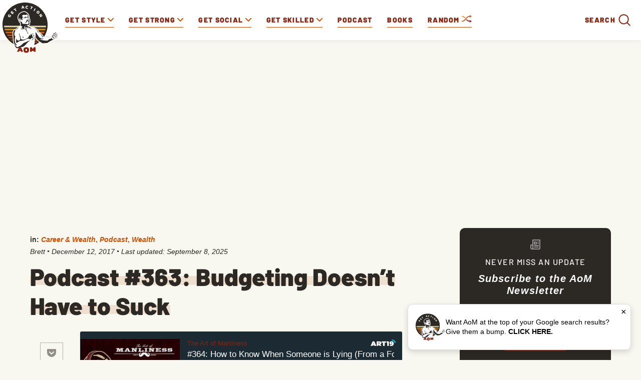

--- FILE ---
content_type: text/html
request_url: https://www.artofmanliness.com/career-wealth/wealth/podcast-363-need-budget/
body_size: 42609
content:
<!DOCTYPE html><html lang="en-US"><head><meta charset="UTF-8"><meta name="viewport" content="width=device-width, initial-scale=1.0, maximum-scale=1.0, user-scalable=no" /><link rel="icon" href="https://www.artofmanliness.com/wp-content/themes/aom/assets/img/icon.png"/><link rel="apple-touch-icon" href="https://www.artofmanliness.com/wp-content/themes/aom/assets/img/icon.png"/><link media="all" href="https://www.artofmanliness.com/wp-content/autoptimize/css/autoptimize_68a55ce4f7e53e67e5fcb09b0ad81b4b.css" rel="stylesheet"><link media="print" href="https://www.artofmanliness.com/wp-content/autoptimize/css/autoptimize_6bc5eb4a21c47a96abce66ecc2799d9f.css" rel="stylesheet"><title>How to Make Budgeting Easy With You Need A Budget | Art of Manliness</title><link rel="profile" href="https://gmpg.org/xfn/11"><link rel="pingback" href="https://www.artofmanliness.com/xmlrpc.php"><meta name="viewport" content="width=device-width" /><meta name="google-site-verification" content="etwAKZ8n0mKVjC_JGfN657c3BqvPNTsKK8ZKu5CYiOs" /><meta name="apple-itunes-app" content="app-id=1169646491, affiliate-data="at=1001lsKp&ct=blog">  <script>(function(w,d,s,l,i){w[l]=w[l]||[];w[l].push({'gtm.start':
                new Date().getTime(),event:'gtm.js'});var f=d.getElementsByTagName(s)[0],
            j=d.createElement(s),dl=l!='dataLayer'?'&l='+l:'';j.async=true;j.src=
            'https://www.googletagmanager.com/gtm.js?id='+i+dl;f.parentNode.insertBefore(j,f);
        })(window,document,'script','dataLayer','GTM-KXJGHMC');</script>  <script defer src="https://disco.headliner.link/d/web/js/widget.js"></script> <script async src="https://securepubads.g.doubleclick.net/tag/js/gpt.js" crossorigin="anonymous"></script> <script>window.googletag = window.googletag || {cmd: []};
  window.aomAdSlots = {}; // Track ad slots for position targeting
  
  googletag.cmd.push(function() {
        
    // Detect if mobile (< 992px) using JavaScript
    var isMobile = window.innerWidth < 992;
    
    // Set page-level targeting for categories
          googletag.pubads().setTargeting('category', ['career-wealth','podcast','wealth']);
        
    // Set page-level targeting
          googletag.pubads().setTargeting('page_type', 'post');
      googletag.pubads().setTargeting('post_id', '80815');
        
    // Define only the ad slots that exist on this page
            
          // Single post top ads - define desktop OR mobile based on screen size
      if (!isMobile) {
        window.aomAdSlots['top-billboard'] = googletag.defineSlot('/1272586/direct_ads/AOM_Top_Billboard', [970, 250], 'div-gpt-ad-top-billboard').addService(googletag.pubads());
        window.aomAdSlots['top-billboard'].setTargeting('position', 'single_top_billboard');
      } else {
        window.aomAdSlots['mobile-banner'] = googletag.defineSlot('/1272586/direct_ads/AOM_Mobile_Banner', [[320, 50], [320, 100]], 'div-gpt-ad-mobile-banner').addService(googletag.pubads());
        window.aomAdSlots['mobile-banner'].setTargeting('position', 'single_mobile_banner');
      }
        
        
          window.aomAdSlots['sidebar-top'] = googletag.defineSlot('/1272586/direct_ads/AOM_Sidebar_Top', [[300, 250], [300, 600]], 'div-gpt-ad-sidebar-top').addService(googletag.pubads());
      window.aomAdSlots['sidebar-bottom'] = googletag.defineSlot('/1272586/direct_ads/AOM_Sidebar_Bottom', [[300, 250], [300, 600]], 'div-gpt-ad-sidebar-bottom').addService(googletag.pubads());
      
      // Set position targeting based on page type
              window.aomAdSlots['sidebar-top'].setTargeting('position', 'single_sidebar_top');
        window.aomAdSlots['sidebar-bottom'].setTargeting('position', 'single_sidebar_bottom');
              
          window.aomAdSlots['content-inline'] = googletag.defineSlot('/1272586/direct_ads/AOM_Content_Inline', [300, 250], 'div-gpt-ad-content-inline').addService(googletag.pubads());
      window.aomAdSlots['content-inline'].setTargeting('position', 'single_content_inline');
        
          window.aomAdSlots['content-bottom'] = googletag.defineSlot('/1272586/direct_ads/AOM_Content_Bottom', [300, 250], 'div-gpt-ad-content-bottom').addService(googletag.pubads());
      window.aomAdSlots['content-bottom'].setTargeting('position', 'single_content_bottom');
        
        
    // Set category targeting on each slot explicitly (fixes inheritance issue)
          var categoryTargeting = ['career-wealth','podcast','wealth'];
      Object.keys(window.aomAdSlots).forEach(function(key) {
        window.aomAdSlots[key].setTargeting('category', categoryTargeting);
      });
        
    googletag.pubads().enableSingleRequest();
    googletag.pubads().collapseEmptyDivs();
    googletag.enableServices();
  });
  
  // Safety check: Hide oversized ads on mobile
  if (window.innerWidth < 992) {
    googletag.cmd.push(function() {
      googletag.pubads().addEventListener('slotRenderEnded', function(event) {
        if (event.size) {
          var width = event.size[0];
          var height = event.size[1];
          
          // Hide ads wider than 320px on mobile
          if (width > 320) {
            var slotElementId = event.slot.getSlotElementId();
            var adElement = document.getElementById(slotElementId);
            if (adElement) {
              adElement.style.display = 'none';
              console.warn('[AOM Ad Safety] Hiding oversized ad (' + width + 'x' + height + ') on mobile:', slotElementId);
            }
          }
        }
      });
    });
  }</script> <meta name="apple-itunes-app" content="app-id=332516054"><link href="https://web-player.art19.com/assets/current.css" media="screen" rel="stylesheet" type="text/css"><meta name='robots' content='index, follow, max-image-preview:large, max-snippet:-1, max-video-preview:-1' /><title>How to Make Budgeting Easy With You Need A Budget | Art of Manliness</title><meta name="description" content="If you find yourself running out of money before your next paycheck or if you’ve been having trouble making a dent in your debt, then you need a budget. " /><link rel="canonical" href="https://www.artofmanliness.com/career-wealth/wealth/podcast-363-need-budget/" /><meta property="og:locale" content="en_US" /><meta property="og:type" content="article" /><meta property="og:title" content="Podcast #363: Budgeting Doesn&#039;t Have to Suck" /><meta property="og:description" content="If you find yourself running out of money before your next paycheck or if you’ve been having trouble making a dent in your debt, then you need a budget. " /><meta property="og:url" content="https://www.artofmanliness.com/career-wealth/wealth/podcast-363-need-budget/" /><meta property="og:site_name" content="The Art of Manliness" /><meta property="article:publisher" content="http://facebook.com/artofmanliness" /><meta property="article:published_time" content="2017-12-12T16:07:15+00:00" /><meta property="article:modified_time" content="2025-09-08T10:39:27+00:00" /><meta property="og:image" content="https://content.artofmanliness.com/uploads/2017/12/1200x630bb.jpg" /><meta property="og:image:width" content="538" /><meta property="og:image:height" content="280" /><meta property="og:image:type" content="image/jpeg" /><meta name="author" content="Brett" /><meta name="twitter:card" content="summary_large_image" /><meta name="twitter:creator" content="@artofmanliness" /><meta name="twitter:site" content="@artofmanliness" /><meta name="twitter:label1" content="Written by" /><meta name="twitter:data1" content="Brett" /><meta name="twitter:label2" content="Est. reading time" /><meta name="twitter:data2" content="44 minutes" /> <script type="application/ld+json" class="yoast-schema-graph">{"@context":"https://schema.org","@graph":[{"@type":"Article","@id":"https://www.artofmanliness.com/career-wealth/wealth/podcast-363-need-budget/#article","isPartOf":{"@id":"https://www.artofmanliness.com/career-wealth/wealth/podcast-363-need-budget/"},"author":{"name":"Brett","@id":"https://www.artofmanliness.com/#/schema/person/b1e0d6a46d6d3de67d53c662f2848c6b"},"headline":"Podcast #363: Budgeting Doesn&#8217;t Have to Suck","datePublished":"2017-12-12T16:07:15+00:00","dateModified":"2025-09-08T10:39:27+00:00","mainEntityOfPage":{"@id":"https://www.artofmanliness.com/career-wealth/wealth/podcast-363-need-budget/"},"wordCount":10201,"publisher":{"@id":"https://www.artofmanliness.com/#organization"},"image":{"@id":"https://www.artofmanliness.com/career-wealth/wealth/podcast-363-need-budget/#primaryimage"},"thumbnailUrl":"https://content.artofmanliness.com/uploads/2017/12/1200x630bb.jpg","articleSection":["Career &amp; Wealth","Podcast","Wealth"],"inLanguage":"en-US","copyrightYear":"2017","copyrightHolder":{"@id":"https://www.artofmanliness.com/#organization"}},{"@type":"WebPage","@id":"https://www.artofmanliness.com/career-wealth/wealth/podcast-363-need-budget/","url":"https://www.artofmanliness.com/career-wealth/wealth/podcast-363-need-budget/","name":"How to Make Budgeting Easy With You Need A Budget | Art of Manliness","isPartOf":{"@id":"https://www.artofmanliness.com/#website"},"primaryImageOfPage":{"@id":"https://www.artofmanliness.com/career-wealth/wealth/podcast-363-need-budget/#primaryimage"},"image":{"@id":"https://www.artofmanliness.com/career-wealth/wealth/podcast-363-need-budget/#primaryimage"},"thumbnailUrl":"https://content.artofmanliness.com/uploads/2017/12/1200x630bb.jpg","datePublished":"2017-12-12T16:07:15+00:00","dateModified":"2025-09-08T10:39:27+00:00","description":"If you find yourself running out of money before your next paycheck or if you’ve been having trouble making a dent in your debt, then you need a budget. ","breadcrumb":{"@id":"https://www.artofmanliness.com/career-wealth/wealth/podcast-363-need-budget/#breadcrumb"},"inLanguage":"en-US","potentialAction":[{"@type":"ReadAction","target":["https://www.artofmanliness.com/career-wealth/wealth/podcast-363-need-budget/"]}]},{"@type":"ImageObject","inLanguage":"en-US","@id":"https://www.artofmanliness.com/career-wealth/wealth/podcast-363-need-budget/#primaryimage","url":"https://content.artofmanliness.com/uploads/2017/12/1200x630bb.jpg","contentUrl":"https://content.artofmanliness.com/uploads/2017/12/1200x630bb.jpg","width":538,"height":280,"caption":"Listen to this podcast for tips on budgeting - you suck at it."},{"@type":"BreadcrumbList","@id":"https://www.artofmanliness.com/career-wealth/wealth/podcast-363-need-budget/#breadcrumb","itemListElement":[{"@type":"ListItem","position":1,"name":"Home","item":"https://www.artofmanliness.com/"},{"@type":"ListItem","position":2,"name":"Articles","item":"https://www.artofmanliness.com/articles/"},{"@type":"ListItem","position":3,"name":"Podcast #363: Budgeting Doesn&#8217;t Have to Suck"}]},{"@type":"WebSite","@id":"https://www.artofmanliness.com/#website","url":"https://www.artofmanliness.com/","name":"The Art of Manliness","description":"Men&#039;s Interest and Lifestyle","publisher":{"@id":"https://www.artofmanliness.com/#organization"},"potentialAction":[{"@type":"SearchAction","target":{"@type":"EntryPoint","urlTemplate":"https://www.artofmanliness.com/?s={search_term_string}"},"query-input":{"@type":"PropertyValueSpecification","valueRequired":true,"valueName":"search_term_string"}}],"inLanguage":"en-US"},{"@type":"Organization","@id":"https://www.artofmanliness.com/#organization","name":"Art of Manliness","url":"https://www.artofmanliness.com/","logo":{"@type":"ImageObject","inLanguage":"en-US","@id":"https://www.artofmanliness.com/#/schema/logo/image/","url":"https://content.artofmanliness.com/uploads/2019/01/AoM_Logo_Full_Color_Web-copy.jpg","contentUrl":"https://content.artofmanliness.com/uploads/2019/01/AoM_Logo_Full_Color_Web-copy.jpg","width":432,"height":432,"caption":"Art of Manliness"},"image":{"@id":"https://www.artofmanliness.com/#/schema/logo/image/"},"sameAs":["http://facebook.com/artofmanliness","https://x.com/artofmanliness","http://instagram.com/artofmanliness","https://www.pinterest.com/artofmanliness/","http://youtube.com/artofmanliness"]},{"@type":"Person","@id":"https://www.artofmanliness.com/#/schema/person/b1e0d6a46d6d3de67d53c662f2848c6b","name":"Brett","sameAs":["http://artofmanliness.com"],"url":"https://www.artofmanliness.com/author/brett/"}]}</script> <link rel='preconnect' href='https://instaread.co' /> <script type="text/javascript" id="jquery-core-js-extra">var appp_ajax_login = {"processing":"Logging in....","required":"Fields are required","error":"Error Logging in"};</script> <script type="text/javascript" src="https://www.artofmanliness.com/wp-includes/js/jquery/jquery.min.js?ver=3.7.1" id="jquery-core-js"></script> <script type="text/javascript" id="autosuggest-js-extra">var autoSuggest = {"url":"https:\/\/www.artofmanliness.com\/wp-content\/plugins\/aom-search-autosuggest\/ajax.php","minChar":"3"};</script> <script type="text/javascript" id="aurora-heatmap-js-extra">var aurora_heatmap = {"_mode":"reporter","ajax_url":"https:\/\/www.artofmanliness.com\/wp-admin\/admin-ajax.php","action":"aurora_heatmap","reports":"click_pc,click_mobile","debug":"0","ajax_delay_time":"3000","ajax_interval":"10","ajax_bulk":null};</script> <link rel="https://api.w.org/" href="https://www.artofmanliness.com/app-json/" /><link rel="alternate" title="JSON" type="application/json" href="https://www.artofmanliness.com/app-json/wp/v2/posts/80815" /><link rel="EditURI" type="application/rsd+xml" title="RSD" href="https://www.artofmanliness.com/xmlrpc.php?rsd" /><meta name="generator" content="WordPress 6.8.3" /><link rel='shortlink' href="https://aom.is/ynab" /><link rel="alternate" title="oEmbed (JSON)" type="application/json+oembed" href="https://www.artofmanliness.com/app-json/oembed/1.0/embed?url=https%3A%2F%2Fwww.artofmanliness.com%2Fcareer-wealth%2Fwealth%2Fpodcast-363-need-budget%2F" /><link rel="alternate" title="oEmbed (XML)" type="text/xml+oembed" href="https://www.artofmanliness.com/app-json/oembed/1.0/embed?url=https%3A%2F%2Fwww.artofmanliness.com%2Fcareer-wealth%2Fwealth%2Fpodcast-363-need-budget%2F&#038;format=xml" /><link rel='https://github.com/WP-API/WP-API' href='https://www.artofmanliness.com/wp-json' /><meta property="fediverse:creator" name="fediverse:creator" content="artofmanliness@www.artofmanliness.com" /></head><body class="wp-singular post-template-default single single-post postid-80815 single-format-standard wp-theme-aom"> <noscript><iframe src="https://www.googletagmanager.com/ns.html?id=GTM-KXJGHMC" height="0" width="0" style="display:none;visibility:hidden"></iframe></noscript><div class="aom-content"><div class="aom-nav"> <span class="aom-mobile-menu"> <svg xmlns="http://www.w3.org/2000/svg" width="25" height="16" viewBox="0 0 25 16"> <g fill="none" fill-rule="evenodd"> <g> <g> <g> <g stroke="#87240F" stroke-width="2" transform="translate(-10 -17) translate(10 17)"> <circle cx="7" cy="7" r="6"/> <path stroke-linecap="round" stroke-linejoin="round" d="M11.56 11.56l3.154 3.154"/> </g> <g fill="#87240F" fill-rule="nonzero" transform="translate(-10 -17) translate(10 17) translate(16 3)"> <rect width="9" height="2" y="4" rx="1"/> <rect width="9" height="2" rx="1"/> <rect width="8" height="2" x="1" y="8" rx="1"/> </g> </g> </g> </g> </g> </svg> <svg xmlns="http://www.w3.org/2000/svg" width="24" height="24" viewBox="0 0 24 24"> <path fill="currentColor" fill-rule="evenodd" d="M4.293 5.707L10.586 12l-6.293 6.293a.999.999 0 1 0 1.414 1.414L12 13.414l6.293 6.293a.999.999 0 1 0 1.414-1.414L13.414 12l6.293-6.293a.997.997 0 0 0 0-1.414.999.999 0 0 0-1.414 0L12 10.586 5.707 4.293a.999.999 0 1 0-1.414 1.414z"/> </svg> <span>Menu</span> </span> <a class="logo" href="https://www.artofmanliness.com"> <img src="https://www.artofmanliness.com/wp-content/themes/aom/assets/img/logo.svg" alt="logo" /> </a><div class="aom-mobile-btns"> <a class="aom-shuffle-mobile" href="https://www.artofmanliness.com/?random">random</a> <a class="aom-podcast-mobile" href="https://www.artofmanliness.com/podcast">podcast</a></div><form class="aom-mobile-search-form aom-hidden" action="https://www.artofmanliness.com" method="get"> <input class="aom-mobile-search-input" type="text" name="s" value="" placeholder="Search AoM..." /><div class="aom-mobile-search-submit"> <svg xmlns="http://www.w3.org/2000/svg" width="36" height="36" viewBox="0 0 36 36"> <g fill="none" fill-rule="evenodd"> <path fill="transparent" d="M-627-126H811v720H-627z"></path> <g fill="currentColor"> <path d="M32.62 30.787l-7.307-7.308a1.297 1.297 0 1 0-1.834 1.834l7.308 7.307a1.297 1.297 0 1 0 1.833-1.833z"></path> <path d="M5.772 16.144c0-5.729 4.643-10.372 10.372-10.372 5.73 0 10.373 4.643 10.373 10.372 0 5.73-4.643 10.373-10.373 10.373-5.729 0-10.372-4.643-10.372-10.373zm-2.593 0c0 7.162 5.804 12.966 12.965 12.966 7.162 0 12.966-5.804 12.966-12.966 0-7.161-5.804-12.965-12.966-12.965-7.161 0-12.965 5.804-12.965 12.965z"></path> </g> </g> </svg></div> <input type="submit" value="Submit" class="aom-hidden" /></form><nav><ul class="aom-nav-primary"><li class="aom-nav-tab" data-id="227"> <a href="https://www.artofmanliness.com/style/"> <span>Get Style</span> <svg class="aom-nav-carret aom-orange" xmlns="http://www.w3.org/2000/svg" width="12" height="12" viewBox="0 0 12 12"> <path fill="currentColor" fill-rule="evenodd" d="M6.001 10a.997.997 0 0 1-.706-.293l-5.002-5a.999.999 0 1 1 1.414-1.414L6 7.587l4.292-4.292a.999.999 0 1 1 1.413 1.414L6.708 9.707a.997.997 0 0 1-.707.293"/> </svg> </a><ul class="aom-nav-tab-submenu aom-hidden"><li data-id="42301"> <a href="https://www.artofmanliness.com/style/clothing/">Clothing</a></li><li data-id="42300"> <a href="https://www.artofmanliness.com/style/accessories/">Accessories</a></li><li data-id="42302"> <a href="https://www.artofmanliness.com/style/facial-hair/">Facial Hair</a></li><li data-id="42307"> <a href="https://www.artofmanliness.com/style/ties/">Ties</a></li></ul></li><li class="aom-nav-tab" data-id="7"> <a href="https://www.artofmanliness.com/health-fitness/"> <span>Get Strong</span> <svg class="aom-nav-carret aom-orange" xmlns="http://www.w3.org/2000/svg" width="12" height="12" viewBox="0 0 12 12"> <path fill="currentColor" fill-rule="evenodd" d="M6.001 10a.997.997 0 0 1-.706-.293l-5.002-5a.999.999 0 1 1 1.414-1.414L6 7.587l4.292-4.292a.999.999 0 1 1 1.413 1.414L6.708 9.707a.997.997 0 0 1-.707.293"/> </svg> </a><ul class="aom-nav-tab-submenu aom-hidden"><li data-id="230"> <a href="https://www.artofmanliness.com/health-fitness/fitness/">Fitness</a></li><li data-id="42265"> <a href="https://www.artofmanliness.com/health-fitness/health/">Health</a></li><li data-id="42266"> <a href="https://www.artofmanliness.com/health-fitness/program-review/">Program Review</a></li></ul></li><li class="aom-nav-tab" data-id="42285"> <a href="https://www.artofmanliness.com/people/"> <span>Get Social</span> <svg class="aom-nav-carret aom-orange" xmlns="http://www.w3.org/2000/svg" width="12" height="12" viewBox="0 0 12 12"> <path fill="currentColor" fill-rule="evenodd" d="M6.001 10a.997.997 0 0 1-.706-.293l-5.002-5a.999.999 0 1 1 1.414-1.414L6 7.587l4.292-4.292a.999.999 0 1 1 1.413 1.414L6.708 9.707a.997.997 0 0 1-.707.293"/> </svg> </a><ul class="aom-nav-tab-submenu aom-hidden"><li data-id="42267"> <a href="https://www.artofmanliness.com/people/family/">Family</a></li><li data-id="253"> <a href="https://www.artofmanliness.com/people/fatherhood/">Fatherhood</a></li><li data-id="42268"> <a href="https://www.artofmanliness.com/people/relationships/">Relationships</a></li><li data-id="42293"> <a href="https://www.artofmanliness.com/people/social-skills/">Social Skills</a></li></ul></li><li class="aom-nav-tab" data-id="42259"> <a href="https://www.artofmanliness.com/skills/"> <span>Get Skilled</span> <svg class="aom-nav-carret aom-orange" xmlns="http://www.w3.org/2000/svg" width="12" height="12" viewBox="0 0 12 12"> <path fill="currentColor" fill-rule="evenodd" d="M6.001 10a.997.997 0 0 1-.706-.293l-5.002-5a.999.999 0 1 1 1.414-1.414L6 7.587l4.292-4.292a.999.999 0 1 1 1.413 1.414L6.708 9.707a.997.997 0 0 1-.707.293"/> </svg> </a><ul class="aom-nav-tab-submenu aom-hidden"><li data-id="42260"> <a href="https://www.artofmanliness.com/skills/how-to/">How To</a></li><li data-id="42261"> <a href="https://www.artofmanliness.com/skills/manly-know-how/">Manly Know-How</a></li><li data-id="277"> <a href="https://www.artofmanliness.com/skills/outdoor-survival/">Outdoor/Survival</a></li></ul></li><li><a href="https://www.artofmanliness.com/podcast/">Podcast</a></li><li><a href="https://store.artofmanliness.com/collections/books/">Books</a></li><li class="aom-shuffle"> <a href="https://www.artofmanliness.com/?random"> Random <img src="https://www.artofmanliness.com/wp-content/themes/aom/assets/img/shuffle-desk.png" alt="shuffle"> </a></li><li class="aom-nav-social"><p class="aom-nav-social-find">Find more of the Art of Manliness:</p><div class="aom-nav-social-cols"><div class="aom-nav-social-col"> <img width="24" height="24" src="https://www.artofmanliness.com/wp-content/themes/aom/assets/img/icon-instagram.png" alt="instagram icon"/> <a href="https://www.instagram.com/artofmanliness/">Instagram</a></div><div class="aom-nav-social-col"> <img width="24" height="22" src="https://www.artofmanliness.com/wp-content/themes/aom/assets/img/icon-feedly.png" alt="feedly icon"/> <a href="https://feedly.com/i/subscription/feed/http%3A//feeds2.feedburner.com/TheArtOfManliness">Feedly</a></div><div class="aom-nav-social-col"> <img width="10" height="20" src="https://www.artofmanliness.com/wp-content/themes/aom/assets/img/icon-facebook.png" alt="facebook icon"/> <a href="https://www.facebook.com/artofmanliness/">Facebook</a></div><div class="aom-nav-social-col"> <img width="22" height="18" src="https://www.artofmanliness.com/wp-content/themes/aom/assets/img/icon-twitter.png" alt="twitter icon"/> <a href="https://twitter.com/artofmanliness">Twitter</a></div><div class="aom-nav-social-col"> <img width="24" height="17" src="https://www.artofmanliness.com/wp-content/themes/aom/assets/img/icon-youtube.png" alt="youtube icon"/> <a href="https://www.youtube.com/user/artofmanliness">YouTube</a></div></div></li><li><div class="aom-search-wrap"><form class="aom-search-form aom-hidden" action="https://www.artofmanliness.com" method="get"> <input class="aom-search-input" type="search" autocomplete="off" name="s" value="" placeholder="Search AoM..." /> <img class="aom-search-close" src="https://www.artofmanliness.com/wp-content/themes/aom/assets/img/cross.png" alt="cross" /> <input type="submit" class="aom-hidden" /></form> <span class="aom-search-label">Search</span><div class="aom-search-btn"> <svg xmlns="http://www.w3.org/2000/svg" width="36" height="36" viewBox="0 0 36 36"> <g fill="none" fill-rule="evenodd"> <path fill="transparent" d="M-627-126H811v720H-627z"/> <g fill="currentColor"> <path d="M32.62 30.787l-7.307-7.308a1.297 1.297 0 1 0-1.834 1.834l7.308 7.307a1.297 1.297 0 1 0 1.833-1.833z"/> <path d="M5.772 16.144c0-5.729 4.643-10.372 10.372-10.372 5.73 0 10.373 4.643 10.373 10.372 0 5.73-4.643 10.373-10.373 10.373-5.729 0-10.372-4.643-10.372-10.373zm-2.593 0c0 7.162 5.804 12.966 12.965 12.966 7.162 0 12.966-5.804 12.966-12.966 0-7.161-5.804-12.965-12.966-12.965-7.161 0-12.965 5.804-12.965 12.965z"/> </g> </g> </svg></div></div></li></ul></nav><div class="aom-nav-tab-full aom-hidden" data-id="227"><div class="aom-nav-tab-center"><div class="aom-nav-tab-headers"><ul><li data-id="42301"> <a class="aom-active-tab" href="https://www.artofmanliness.com/style/clothing/"> Clothing </a></li><li data-id="42300"> <a class="" href="https://www.artofmanliness.com/style/accessories/"> Accessories </a></li><li data-id="42302"> <a class="" href="https://www.artofmanliness.com/style/facial-hair/"> Facial Hair </a></li><li data-id="42307"> <a class="" href="https://www.artofmanliness.com/style/ties/"> Ties </a></li></ul></div><div class="aom-nav-tab-articles"><div class="aom-nav-tab-articles-group " data-id="42301"><article class="aom-article-simple"><figure> <a href="https://www.artofmanliness.com/style/clothing/flint-tinder-trucker-jacket-review/"> <img width="538" height="281"
 src="https://www.artofmanliness.com/wp-content/themes/aom/assets/img/lazy.gif"
 class="aom-lazyload" data-original="https://content.artofmanliness.com/uploads/2020/09/jacket1-1.jpg"
 alt="A man with gray hair and a mustache stands outdoors in front of trees, wearing a tan fall jacket over a blue hoodie."/> </a></figure><header> <a href="https://www.artofmanliness.com/style/clothing/flint-tinder-trucker-jacket-review/">My Favorite Fall Jacket</a></header></article><article class="aom-article-simple"><figure> <a href="https://www.artofmanliness.com/style/clothing/a-man-s-guide-to-the-rugby-shirt/"> <img width="538" height="280"
 src="https://www.artofmanliness.com/wp-content/themes/aom/assets/img/lazy.gif"
 class="aom-lazyload" data-original="https://content.artofmanliness.com/uploads/2025/09/guide-rugby-blank-538x280.jpg"
 alt="A man wearing a striped rugby shirt with an emblem stands outdoors, looking at the camera, against a plain light background—a classic look in men's fashion."/> </a></figure><header> <a href="https://www.artofmanliness.com/style/clothing/a-man-s-guide-to-the-rugby-shirt/">A Man’s Guide to the Rugby Shirt</a></header></article><article class="aom-article-simple"><figure> <a href="https://www.artofmanliness.com/style/clothing/5-ways-to-wear-an-ocbd-with-style/"> <img width="538" height="280"
 src="https://www.artofmanliness.com/wp-content/themes/aom/assets/img/lazy.gif"
 class="aom-lazyload" data-original="https://content.artofmanliness.com/uploads/2025/08/ocbd-538x280.jpg"
 alt="Black and white photo of a man with short hair, wearing an OCBD shirt buttoned up, looking directly at the camera with a serious expression."/> </a></figure><header> <a href="https://www.artofmanliness.com/style/clothing/5-ways-to-wear-an-ocbd-with-style/">5 Ways to Wear an OCBD With Style</a></header></article><article class="aom-article-simple"><figure> <a href="https://www.artofmanliness.com/style/clothing/men-don-t-dress-like-boys/"> <img width="485" height="259"
 src="https://www.artofmanliness.com/wp-content/themes/aom/assets/img/lazy.gif"
 class="aom-lazyload" data-original="https://content.artofmanliness.com/uploads/2025/07/dress1-1.jpg"
 alt="A man and a young boy look under the hood of a car; dressed in classic men's style, the duo inspects the engine as the boy points at something while the man observes."/> </a></figure><header> <a href="https://www.artofmanliness.com/style/clothing/men-don-t-dress-like-boys/">Men Don&#8217;t Dress Like Boys</a></header></article></div><div class="aom-nav-tab-articles-group aom-hidden" data-id="42300"><article class="aom-article-simple"><figure> <a href="https://www.artofmanliness.com/style/accessories/how-to-apply-cologne/"> <img width="538" height="280"
 src="https://www.artofmanliness.com/wp-content/themes/aom/assets/img/lazy.gif"
 class="aom-lazyload" data-original="https://content.artofmanliness.com/uploads/2024/02/cologne-thumb.jpg"
 alt="A man is holding a spray bottle and another man is following proper dos and don'ts in applying cologne."/> </a></figure><header> <a href="https://www.artofmanliness.com/style/accessories/how-to-apply-cologne/">The Dos and Don&#8217;ts of Applying Cologne</a></header></article><article class="aom-article-simple"><figure> <a href="https://www.artofmanliness.com/style/did-commandos-go-commando/"> <img width="538" height="280"
 src="https://www.artofmanliness.com/wp-content/themes/aom/assets/img/lazy.gif"
 class="aom-lazyload" data-original="https://content.artofmanliness.com/uploads/2022/12/commando2-538x280.jpg"
 alt="A commando exiting a military tent in a field camp."/> </a></figure><header> <a href="https://www.artofmanliness.com/style/did-commandos-go-commando/">Did Commandos Go Commando?</a></header></article><article class="aom-article-simple"><figure> <a href="https://www.artofmanliness.com/style/accessories/guide-to-fragrance/"> <img width="538" height="280"
 src="https://www.artofmanliness.com/wp-content/themes/aom/assets/img/lazy.gif"
 class="aom-lazyload" data-original="https://content.artofmanliness.com/uploads/2015/10/smell2-538x280.png"
 alt="A black and white photo of a man and woman capturing the essence of masculinity."/> </a></figure><header> <a href="https://www.artofmanliness.com/style/accessories/guide-to-fragrance/">A Man&#8217;s Guide to Fragrance: How to Choose and Wear Cologne</a></header></article><article class="aom-article-simple"><figure> <a href="https://www.artofmanliness.com/style/accessories/huckberry-weekender-sunglasses/"> <img width="538" height="280"
 src="https://www.artofmanliness.com/wp-content/themes/aom/assets/img/lazy.gif"
 class="aom-lazyload" data-original="https://content.artofmanliness.com/uploads/2021/05/weekender_blank-538x280.jpg"
 alt="A man with sunglasses standing in a wooded area."/> </a></figure><header> <a href="https://www.artofmanliness.com/style/accessories/huckberry-weekender-sunglasses/">My Go-To Sunglasses for Summer</a></header></article></div><div class="aom-nav-tab-articles-group aom-hidden" data-id="42302"><article class="aom-article-simple"><figure> <a href="https://www.artofmanliness.com/style/facial-hair/how-to-trim-your-eyebrows/"> <img width="344" height="251"
 src="https://www.artofmanliness.com/wp-content/themes/aom/assets/img/lazy.gif"
 class="aom-lazyload" data-original="https://content.artofmanliness.com/uploads/2024/06/trim.jpeg"
 alt="A cartoon character with blue skin is demonstrating how to trim their overly long eyelashes with scissors."/> </a></figure><header> <a href="https://www.artofmanliness.com/style/facial-hair/how-to-trim-your-eyebrows/">How to Trim Your Eyebrows</a></header></article><article class="aom-article-simple"><figure> <a href="https://www.artofmanliness.com/style/facial-hair/your-no-nonsense-guide-to-choosing-the-right-beard-style/"> <img width="538" height="280"
 src="https://www.artofmanliness.com/wp-content/themes/aom/assets/img/lazy.gif"
 class="aom-lazyload" data-original="https://content.artofmanliness.com/uploads/2021/02/Beard-Style-Header-BLANK-538x280.jpg"
 alt="An illustration of a bearded man conversing with another man."/> </a></figure><header> <a href="https://www.artofmanliness.com/style/facial-hair/your-no-nonsense-guide-to-choosing-the-right-beard-style/">Your No-Nonsense Guide to Choosing the Right Beard Style</a></header></article><article class="aom-article-simple"><figure> <a href="https://www.artofmanliness.com/style/facial-hair/growing-a-manly-beard/"> <img width="268" height="376"
 src="https://www.artofmanliness.com/wp-content/themes/aom/assets/img/lazy.gif"
 class="aom-lazyload" data-original="https://content.artofmanliness.com/uploads/2008/11/2008-11-28_0941.png"
 alt="A man who has successfully grown a beard."/> </a></figure><header> <a href="https://www.artofmanliness.com/style/facial-hair/growing-a-manly-beard/">How to Grow a Beard: The One and True Guide</a></header></article><article class="aom-article-simple"><figure> <a href="https://www.artofmanliness.com/style/facial-hair/beard-oil-faq/"> <img width="538" height="280"
 src="https://www.artofmanliness.com/wp-content/themes/aom/assets/img/lazy.gif"
 class="aom-lazyload" data-original="https://content.artofmanliness.com/uploads/2020/11/blank-beard-oil-1-538x280.jpg"
 alt="A man is brushing his beard in front of the mirror while pressing his beard oil."/> </a></figure><header> <a href="https://www.artofmanliness.com/style/facial-hair/beard-oil-faq/">Beard Oil FAQs: Answering All Your Pressing Beardly Questions</a></header></article></div><div class="aom-nav-tab-articles-group aom-hidden" data-id="42307"><article class="aom-article-simple"><figure> <a href="https://www.artofmanliness.com/style/ties/how-to-tie-a-full-windsor-knot-an-illustrated-guide/"> <img width="538" height="280"
 src="https://www.artofmanliness.com/wp-content/themes/aom/assets/img/lazy.gif"
 class="aom-lazyload" data-original="https://content.artofmanliness.com/uploads/2015/10/Full-Windsor-Art-PANEL-6-v2-538x280.jpg"
 alt="Illustration of a person mastering the Skill of the Week by adjusting a blue necktie in a Full Windsor Necktie Knot, with a downward-pointing red arrow indicating the direction to pull."/> </a></figure><header> <a href="https://www.artofmanliness.com/style/ties/how-to-tie-a-full-windsor-knot-an-illustrated-guide/">Skill of the Week: Tie a Full Windsor Necktie Knot</a></header></article><article class="aom-article-simple"><figure> <a href="https://www.artofmanliness.com/style/ties/how-to-tie-a-tie/"> <img width="460" height="280"
 src="https://www.artofmanliness.com/wp-content/themes/aom/assets/img/lazy.gif"
 class="aom-lazyload" data-original="https://content.artofmanliness.com/uploads/2013/12/howtotie1-460x280.jpg"
 alt="An illustration of a man and a boy demonstrating how to tie a tie."/> </a></figure><header> <a href="https://www.artofmanliness.com/style/ties/how-to-tie-a-tie/">How to Tie a Tie</a></header></article><article class="aom-article-simple"><figure> <a href="https://www.artofmanliness.com/style/ties/how-to-put-a-dimple-in-your-tie/"> <img width="538" height="280"
 src="https://www.artofmanliness.com/wp-content/themes/aom/assets/img/lazy.gif"
 class="aom-lazyload" data-original="https://content.artofmanliness.com/uploads/2016/05/Dimple-in-Your-Tie-1-538x280.jpg"
 alt="Learn the skill of putting a subtle dimple in your tie for a more polished look."/> </a></figure><header> <a href="https://www.artofmanliness.com/style/ties/how-to-put-a-dimple-in-your-tie/">Skill of the Week: Put a Dimple in Your Tie</a></header></article><article class="aom-article-simple"><figure> <a href="https://www.artofmanliness.com/style/ties/5-ways-to-tie-a-scarf-your-60-second-visual-guide/"> <img width="416" height="236"
 src="https://www.artofmanliness.com/wp-content/themes/aom/assets/img/lazy.gif"
 class="aom-lazyload" data-original="https://content.artofmanliness.com/uploads/2016/01/scarf-feat.jpg"
 alt="Illustration of a man adjusting his tuxedo and demonstrating scarf tying techniques."/> </a></figure><header> <a href="https://www.artofmanliness.com/style/ties/5-ways-to-tie-a-scarf-your-60-second-visual-guide/">Skill of the Week: Tie a Scarf 5 Different Ways</a></header></article></div><p class="aom-tab-browse"> <a class="aom-text-btn" href="https://www.artofmanliness.com/style/">Browse
 all Get Style <svg class="aom-maroon aom-rotate-90" xmlns="http://www.w3.org/2000/svg" width="12" height="12" viewBox="0 0 12 12"> <path fill="currentColor" fill-rule="evenodd" d="M6.001 10a.997.997 0 0 1-.706-.293l-5.002-5a.999.999 0 1 1 1.414-1.414L6 7.587l4.292-4.292a.999.999 0 1 1 1.413 1.414L6.708 9.707a.997.997 0 0 1-.707.293"/> </svg> <svg class="aom-orange aom-rotate-90" xmlns="http://www.w3.org/2000/svg" width="12" height="12" viewBox="0 0 12 12"> <path fill="currentColor" fill-rule="evenodd" d="M6.001 10a.997.997 0 0 1-.706-.293l-5.002-5a.999.999 0 1 1 1.414-1.414L6 7.587l4.292-4.292a.999.999 0 1 1 1.413 1.414L6.708 9.707a.997.997 0 0 1-.707.293"/> </svg> <svg class="aom-gold aom-rotate-90" xmlns="http://www.w3.org/2000/svg" width="12" height="12" viewBox="0 0 12 12"> <path fill="currentColor" fill-rule="evenodd" d="M6.001 10a.997.997 0 0 1-.706-.293l-5.002-5a.999.999 0 1 1 1.414-1.414L6 7.587l4.292-4.292a.999.999 0 1 1 1.413 1.414L6.708 9.707a.997.997 0 0 1-.707.293"/> </svg> </a></p></div></div></div><div class="aom-nav-tab-full aom-hidden" data-id="7"><div class="aom-nav-tab-center"><div class="aom-nav-tab-headers"><ul><li data-id="230"> <a class="aom-active-tab" href="https://www.artofmanliness.com/health-fitness/fitness/"> Fitness </a></li><li data-id="42265"> <a class="" href="https://www.artofmanliness.com/health-fitness/health/"> Health </a></li><li data-id="42266"> <a class="" href="https://www.artofmanliness.com/health-fitness/program-review/"> Program Review </a></li></ul></div><div class="aom-nav-tab-articles"><div class="aom-nav-tab-articles-group " data-id="230"><article class="aom-article-simple"><figure> <a href="https://www.artofmanliness.com/health-fitness/fitness/medicine-ball-exercises/"> <img width="538" height="281"
 src="https://www.artofmanliness.com/wp-content/themes/aom/assets/img/lazy.gif"
 class="aom-lazyload" data-original="https://content.artofmanliness.com/uploads/2025/11/push.jpg"
 alt="Illustration of a muscular person doing a push-up with one hand on a medicine ball and the other on the floor, showing arrows for downward and outward movement—perfect for demonstrating advanced medicine ball exercises."/> </a></figure><header> <a href="https://www.artofmanliness.com/health-fitness/fitness/medicine-ball-exercises/">10 Exercises You Can Do With a Medicine Ball</a></header></article><article class="aom-article-simple"><figure> <a href="https://www.artofmanliness.com/health-fitness/fitness/brett-mckay-workout/"> <img width="528" height="280"
 src="https://www.artofmanliness.com/wp-content/themes/aom/assets/img/lazy.gif"
 class="aom-lazyload" data-original="https://content.artofmanliness.com/uploads/2025/09/workoutthumbnail.jpg"
 alt="A man wearing a yellow headband and red shorts is focused on his fitness as he lifts a heavy barbell in a home gym equipped with weightlifting equipment."/> </a></figure><header> <a href="https://www.artofmanliness.com/health-fitness/fitness/brett-mckay-workout/">What My Workout Has Looked Like Lately</a></header></article><article class="aom-article-simple"><figure> <a href="https://www.artofmanliness.com/health-fitness/fitness/podcast-1086-build-muscle-without-the-b-s-a-straightforward-guide-to-size-and-strength/"> <img width="538" height="280"
 src="https://www.artofmanliness.com/wp-content/themes/aom/assets/img/lazy.gif"
 class="aom-lazyload" data-original="https://content.artofmanliness.com/uploads/2025/09/strong-538x280.jpg"
 alt="A person in a gray shirt lifts a dumbbell with one arm in a gym setting, showcasing strength and dedication to fitness."/> </a></figure><header> <a href="https://www.artofmanliness.com/health-fitness/fitness/podcast-1086-build-muscle-without-the-b-s-a-straightforward-guide-to-size-and-strength/">Podcast #1,086: Build Muscle Without the B.S. — A Straightforward Guide to Size and Strength</a></header></article><article class="aom-article-simple"><figure> <a href="https://www.artofmanliness.com/health-fitness/fitness/how-to-turn-treading-water-into-a-legit-workout/"> <img width="538" height="280"
 src="https://www.artofmanliness.com/wp-content/themes/aom/assets/img/lazy.gif"
 class="aom-lazyload" data-original="https://content.artofmanliness.com/uploads/2025/08/The-Treading-Water-Workout-BLANK-538x280.jpg"
 alt="A person wearing swim trunks is treading water in a large body of water, enjoying an aquatic fitness session with arms outstretched as sunlight streams through the surface."/> </a></figure><header> <a href="https://www.artofmanliness.com/health-fitness/fitness/how-to-turn-treading-water-into-a-legit-workout/">How to Turn Treading Water Into a Legit Workout</a></header></article></div><div class="aom-nav-tab-articles-group aom-hidden" data-id="42265"><article class="aom-article-simple"><figure> <a href="https://www.artofmanliness.com/health-fitness/health/podcast-1092-hercules-at-the-crossroads-choosing-the-hard-path-that-leads-to-a-good-life/"> <img width="538" height="280"
 src="https://www.artofmanliness.com/wp-content/themes/aom/assets/img/lazy.gif"
 class="aom-lazyload" data-original="https://content.artofmanliness.com/uploads/2025/10/herc-thumb-2.jpg"
 alt="A muscular, bearded man with curly hair stands holding a large wooden club over his shoulder, draped in a brown cloak against a dark background—embodying Hercules at the Crossroads, ready to choose the hard path toward the good life."/> </a></figure><header> <a href="https://www.artofmanliness.com/health-fitness/health/podcast-1092-hercules-at-the-crossroads-choosing-the-hard-path-that-leads-to-a-good-life/">Podcast #1,092: Hercules at the Crossroads — Choosing the Hard Path That Leads to a Good Life</a></header></article><article class="aom-article-simple"><figure> <a href="https://www.artofmanliness.com/health-fitness/health/the-right-way-to-stop-a-nosebleed/"> <img width="538" height="280"
 src="https://www.artofmanliness.com/wp-content/themes/aom/assets/img/lazy.gif"
 class="aom-lazyload" data-original="https://content.artofmanliness.com/uploads/2021/01/nose-feat-538x280.jpg"
 alt="An illustration of a man with a boxer's head, looking the right way."/> </a></figure><header> <a href="https://www.artofmanliness.com/health-fitness/health/the-right-way-to-stop-a-nosebleed/">Skill of the Week: Stop a Nosebleed</a></header></article><article class="aom-article-simple"><figure> <a href="https://www.artofmanliness.com/health-fitness/health/how-to-tape-an-ankle/"> <img width="491" height="280"
 src="https://www.artofmanliness.com/wp-content/themes/aom/assets/img/lazy.gif"
 class="aom-lazyload" data-original="https://content.artofmanliness.com/uploads/2020/04/foot-491x280.png"
 alt="An illustration of a foot with a cast on its ankle."/> </a></figure><header> <a href="https://www.artofmanliness.com/health-fitness/health/how-to-tape-an-ankle/">Skill of the Week: Tape a Sprained Ankle</a></header></article><article class="aom-article-simple"><figure> <a href="https://www.artofmanliness.com/health-fitness/health/podcast-1084-overdiagnosed-how-our-obsession-with-medical-testing-and-labels-is-making-us-sicker/"> <img width="538" height="280"
 src="https://www.artofmanliness.com/wp-content/themes/aom/assets/img/lazy.gif"
 class="aom-lazyload" data-original="https://content.artofmanliness.com/uploads/2025/09/doc-thumb-4.jpg"
 alt="A doctor wearing a lab coat and stethoscope writes on a clipboard form, with a blank name badge visible."/> </a></figure><header> <a href="https://www.artofmanliness.com/health-fitness/health/podcast-1084-overdiagnosed-how-our-obsession-with-medical-testing-and-labels-is-making-us-sicker/">Podcast #1,084: Overdiagnosed — How Our Obsession with Medical Testing and Labels Is Making Us Sicker</a></header></article></div><div class="aom-nav-tab-articles-group aom-hidden" data-id="42266"><article class="aom-article-simple"><figure> <a href="https://www.artofmanliness.com/health-fitness/program-review/the-insanely-difficult-standards-of-historys-hardest-p-e-program/"> <img width="538" height="280"
 src="https://www.artofmanliness.com/wp-content/themes/aom/assets/img/lazy.gif"
 class="aom-lazyload" data-original="https://content.artofmanliness.com/uploads/2022/04/sierra78-538x280.jpeg"
 alt="A group of men in swim trunks standing in a line participate in History's Hardest P.E. Program."/> </a></figure><header> <a href="https://www.artofmanliness.com/health-fitness/program-review/the-insanely-difficult-standards-of-historys-hardest-p-e-program/">The Insanely Difficult Standards of History&#8217;s Hardest P.E. Program</a></header></article><article class="aom-article-simple"><figure> <a href="https://www.artofmanliness.com/health-fitness/program-review/fitness-program-right/"> <img width="533" height="280"
 src="https://www.artofmanliness.com/wp-content/themes/aom/assets/img/lazy.gif"
 class="aom-lazyload" data-original="https://content.artofmanliness.com/uploads/2017/01/fit-533x280.png"
 alt="Which fitness program should I follow to ensure I am on the right track in my health journey?"/> </a></figure><header> <a href="https://www.artofmanliness.com/health-fitness/program-review/fitness-program-right/">Which Fitness Program Is Right for You?</a></header></article><article class="aom-article-simple"><figure> <a href="https://www.artofmanliness.com/health-fitness/program-review/a-review-of-the-movnat-workshop/"> <img width="538" height="280"
 src="https://www.artofmanliness.com/wp-content/themes/aom/assets/img/lazy.gif"
 class="aom-lazyload" data-original="https://content.artofmanliness.com/uploads/2016/06/workshop-538x280.jpg"
 alt="A group of people posing for a photo during a MovNat Workshop review."/> </a></figure><header> <a href="https://www.artofmanliness.com/health-fitness/program-review/a-review-of-the-movnat-workshop/">A Review of the MovNat Workshop</a></header></article><article class="aom-article-simple"><figure> <a href="https://www.artofmanliness.com/health-fitness/program-review/atomic-athlete-vanguard/"> <img width="538" height="280"
 src="https://www.artofmanliness.com/wp-content/themes/aom/assets/img/lazy.gif"
 class="aom-lazyload" data-original="https://content.artofmanliness.com/uploads/2015/01/reportheader-538x280.jpg"
 alt="An Atomic Athlete Vanguard is firing a gun in a field."/> </a></figure><header> <a href="https://www.artofmanliness.com/health-fitness/program-review/atomic-athlete-vanguard/">Strengthen Your Tribe: A Report on the Atomic Athlete Vanguard</a></header></article></div><p class="aom-tab-browse"> <a class="aom-text-btn" href="https://www.artofmanliness.com/health-fitness/">Browse
 all Get Strong <svg class="aom-maroon aom-rotate-90" xmlns="http://www.w3.org/2000/svg" width="12" height="12" viewBox="0 0 12 12"> <path fill="currentColor" fill-rule="evenodd" d="M6.001 10a.997.997 0 0 1-.706-.293l-5.002-5a.999.999 0 1 1 1.414-1.414L6 7.587l4.292-4.292a.999.999 0 1 1 1.413 1.414L6.708 9.707a.997.997 0 0 1-.707.293"/> </svg> <svg class="aom-orange aom-rotate-90" xmlns="http://www.w3.org/2000/svg" width="12" height="12" viewBox="0 0 12 12"> <path fill="currentColor" fill-rule="evenodd" d="M6.001 10a.997.997 0 0 1-.706-.293l-5.002-5a.999.999 0 1 1 1.414-1.414L6 7.587l4.292-4.292a.999.999 0 1 1 1.413 1.414L6.708 9.707a.997.997 0 0 1-.707.293"/> </svg> <svg class="aom-gold aom-rotate-90" xmlns="http://www.w3.org/2000/svg" width="12" height="12" viewBox="0 0 12 12"> <path fill="currentColor" fill-rule="evenodd" d="M6.001 10a.997.997 0 0 1-.706-.293l-5.002-5a.999.999 0 1 1 1.414-1.414L6 7.587l4.292-4.292a.999.999 0 1 1 1.413 1.414L6.708 9.707a.997.997 0 0 1-.707.293"/> </svg> </a></p></div></div></div><div class="aom-nav-tab-full aom-hidden" data-id="42285"><div class="aom-nav-tab-center"><div class="aom-nav-tab-headers"><ul><li data-id="42267"> <a class="aom-active-tab" href="https://www.artofmanliness.com/people/family/"> Family </a></li><li data-id="253"> <a class="" href="https://www.artofmanliness.com/people/fatherhood/"> Fatherhood </a></li><li data-id="42268"> <a class="" href="https://www.artofmanliness.com/people/relationships/"> Relationships </a></li><li data-id="42293"> <a class="" href="https://www.artofmanliness.com/people/social-skills/"> Social Skills </a></li></ul></div><div class="aom-nav-tab-articles"><div class="aom-nav-tab-articles-group " data-id="42267"><article class="aom-article-simple"><figure> <a href="https://www.artofmanliness.com/people/family/back-to-school/"> <img width="538" height="280"
 src="https://www.artofmanliness.com/wp-content/themes/aom/assets/img/lazy.gif"
 class="aom-lazyload" data-original="https://content.artofmanliness.com/uploads/2025/08/school-538x280.jpg"
 alt="An adult dad walks with two children wearing backpacks toward a yellow school bus parked in a lot on a sunny, back-to-school day."/> </a></figure><header> <a href="https://www.artofmanliness.com/people/family/back-to-school/">A Back-to-School Game Plan for Dads</a></header></article><article class="aom-article-simple"><figure> <a href="https://www.artofmanliness.com/people/family/podcast-1056-the-80-80-marriage-a-new-model-for-a-happier-stronger-relationship/"> <img width="538" height="280"
 src="https://www.artofmanliness.com/wp-content/themes/aom/assets/img/lazy.gif"
 class="aom-lazyload" data-original="https://content.artofmanliness.com/uploads/2025/02/80-80-2.jpg"
 alt="Text reads "The 80/80 Marriage," with numbers in gradient colors: 80 in turquoise, / in orange, and 80 in red. Perfect for those exploring relationships on their podcast, this design visually captures the balance and dynamics of modern marriages."/> </a></figure><header> <a href="https://www.artofmanliness.com/people/family/podcast-1056-the-80-80-marriage-a-new-model-for-a-happier-stronger-relationship/">Podcast #1,056: The 80/80 Marriage — A New Model for a Happier, Stronger Relationship</a></header></article><article class="aom-article-simple"><figure> <a href="https://www.artofmanliness.com/people/family/podcast-1039-whats-behind-the-rise-of-parent-child-estrangement/"> <img width="538" height="280"
 src="https://www.artofmanliness.com/wp-content/themes/aom/assets/img/lazy.gif"
 class="aom-lazyload" data-original="https://content.artofmanliness.com/uploads/2024/11/estrangement.jpg"
 alt="Illustration of orange paper cutouts of a person holding hands with another person wearing a dress on a plain background."/> </a></figure><header> <a href="https://www.artofmanliness.com/people/family/podcast-1039-whats-behind-the-rise-of-parent-child-estrangement/">Podcast #1,039: What&#8217;s Behind the Rise of Parent-Child Estrangement?</a></header></article><article class="aom-article-simple"><figure> <a href="https://www.artofmanliness.com/people/family/take-the-d-word-off-the-table/"> <img width="538" height="280"
 src="https://www.artofmanliness.com/wp-content/themes/aom/assets/img/lazy.gif"
 class="aom-lazyload" data-original="https://content.artofmanliness.com/uploads/2024/09/D-Word-Off-Table-BLANK-538x280.jpg"
 alt="Two cartoon-style hands holding each other across a table, one pale and one tan, as if bridging any "Off the Table" misunderstandings. A red object is partially visible in the lower right corner."/> </a></figure><header> <a href="https://www.artofmanliness.com/people/family/take-the-d-word-off-the-table/">Take the D Word Off the Table</a></header></article></div><div class="aom-nav-tab-articles-group aom-hidden" data-id="253"><article class="aom-article-simple"><figure> <a href="https://www.artofmanliness.com/people/fatherhood/podcast-1085-the-preparation-an-adventure-driven-skill-building-alternative-to-college-for-young-men/"> <img width="538" height="280"
 src="https://www.artofmanliness.com/wp-content/themes/aom/assets/img/lazy.gif"
 class="aom-lazyload" data-original="https://content.artofmanliness.com/uploads/2025/09/preparation-thumb-5.jpg"
 alt="A compass rose above bold white text that reads "THE PREPARATION" on a dark blue background, representing adventure-driven education and skill-building for young men."/> </a></figure><header> <a href="https://www.artofmanliness.com/people/fatherhood/podcast-1085-the-preparation-an-adventure-driven-skill-building-alternative-to-college-for-young-men/">Podcast #1,085: The Preparation — An Adventure-Driven, Skill-Building Alternative to College for Young Men</a></header></article><article class="aom-article-simple"><figure> <a href="https://www.artofmanliness.com/people/fatherhood/podcast-1072-men-dont-run-in-the-rain-and-7-other-essential-lessons-for-being-a-man/"> <img width="538" height="280"
 src="https://www.artofmanliness.com/wp-content/themes/aom/assets/img/lazy.gif"
 class="aom-lazyload" data-original="https://content.artofmanliness.com/uploads/2025/06/men-dont.jpg"
 alt="Black-and-white image with the text "MEN DON'T RUN IN THE RAIN" next to the partial face of a man wearing a cap, echoing old-school lessons about being a man."/> </a></figure><header> <a href="https://www.artofmanliness.com/people/fatherhood/podcast-1072-men-dont-run-in-the-rain-and-7-other-essential-lessons-for-being-a-man/">Podcast #1,072: Men Don&#8217;t Run in the Rain — And 7 Other Essential Lessons for Being a Man</a></header></article><article class="aom-article-simple"><figure> <a href="https://www.artofmanliness.com/people/fatherhood/dad-s-point-outward/"> <img width="538" height="280"
 src="https://www.artofmanliness.com/wp-content/themes/aom/assets/img/lazy.gif"
 class="aom-lazyload" data-original="https://content.artofmanliness.com/uploads/2025/06/mt-538x280.jpg"
 alt="Three people with backpacks stand on a mountain trail, overlooking a scenic valley bathed in sunlight. One, guided by fatherly instinct, points out the view—launching kids into moments of wonder and discovery."/> </a></figure><header> <a href="https://www.artofmanliness.com/people/fatherhood/dad-s-point-outward/">The Dad Instinct: How Fathers Prepare Kids for the Wider World</a></header></article><article class="aom-article-simple"><figure> <a href="https://www.artofmanliness.com/people/fatherhood/parenting-styles/"> <img width="538" height="280"
 src="https://www.artofmanliness.com/wp-content/themes/aom/assets/img/lazy.gif"
 class="aom-lazyload" data-original="https://content.artofmanliness.com/uploads/2025/03/parenting-1-538x280.jpg"
 alt="A family of four in a lively kitchen scene showcases their unique parenting style. The father playfully holds an upside-down child, while the mother, embracing another parenting moment, stands with a child joyfully perched on her back."/> </a></figure><header> <a href="https://www.artofmanliness.com/people/fatherhood/parenting-styles/">The 4 Parenting Styles (And Which One Is Best)</a></header></article></div><div class="aom-nav-tab-articles-group aom-hidden" data-id="42268"><article class="aom-article-simple"><figure> <a href="https://www.artofmanliness.com/people/relationships/gus-and-woodrow/"> <img width="538" height="280"
 src="https://www.artofmanliness.com/wp-content/themes/aom/assets/img/lazy.gif"
 class="aom-lazyload" data-original="https://content.artofmanliness.com/uploads/2025/10/2025-10-07_19-49-22-538x280.png"
 alt="Two men in Western attire, resembling Gus and Woodrow, stand outdoors in front of leafy green trees, both wearing wide-brimmed hats and bandanas."/> </a></figure><header> <a href="https://www.artofmanliness.com/people/relationships/gus-and-woodrow/">What Lonesome Dove Can Teach Us About the 4 Tensions of Friendship</a></header></article><article class="aom-article-simple"><figure> <a href="https://www.artofmanliness.com/people/relationships/yearly-marriage-checkup/"> <img width="538" height="280"
 src="https://www.artofmanliness.com/wp-content/themes/aom/assets/img/lazy.gif"
 class="aom-lazyload" data-original="https://content.artofmanliness.com/uploads/2025/06/marriage-538x280.jpg"
 alt="Two people sit on a sofa facing each other, engaged in conversation during a Marriage Checkup, with large windows and greenery visible in the background."/> </a></figure><header> <a href="https://www.artofmanliness.com/people/relationships/yearly-marriage-checkup/">The Yearly Marriage Checkup</a></header></article><article class="aom-article-simple"><figure> <a href="https://www.artofmanliness.com/people/relationships/podcast-1068-building-tribe-how-to-create-and-sustain-communities-of-men/"> <img width="538" height="280"
 src="https://www.artofmanliness.com/wp-content/themes/aom/assets/img/lazy.gif"
 class="aom-lazyload" data-original="https://content.artofmanliness.com/uploads/2025/05/f3-copy-538x280.jpg"
 alt="A group of men in black shirts stand outdoors in a circle, raising their joined hands together in a gesture of unity—building tribe and creating communities of men."/> </a></figure><header> <a href="https://www.artofmanliness.com/people/relationships/podcast-1068-building-tribe-how-to-create-and-sustain-communities-of-men/">Podcast #1,068: Building Tribe — How to Create and Sustain Communities of Men</a></header></article><article class="aom-article-simple"><figure> <a href="https://www.artofmanliness.com/people/relationships/podcast-1060-no-there-isnt-a-loneliness-epidemic-and-that-may-be-an-even-bigger-problem/"> <img width="528" height="277"
 src="https://www.artofmanliness.com/wp-content/themes/aom/assets/img/lazy.gif"
 class="aom-lazyload" data-original="https://content.artofmanliness.com/uploads/2025/03/social.jpg"
 alt="Line drawing of a person sitting on a chair watching an old-fashioned TV on a stand."/> </a></figure><header> <a href="https://www.artofmanliness.com/people/relationships/podcast-1060-no-there-isnt-a-loneliness-epidemic-and-that-may-be-an-even-bigger-problem/">Podcast #1,060: No, There Isn&#8217;t a Loneliness Epidemic (And That May Be an Even Bigger Problem)</a></header></article></div><div class="aom-nav-tab-articles-group aom-hidden" data-id="42293"><article class="aom-article-simple"><figure> <a href="https://www.artofmanliness.com/people/social-skills/podcast-1087-why-you-need-the-good-stress-of-socializing/"> <img width="538" height="281"
 src="https://www.artofmanliness.com/wp-content/themes/aom/assets/img/lazy.gif"
 class="aom-lazyload" data-original="https://content.artofmanliness.com/uploads/2025/09/Social-Fitness-BLANK-1.jpg"
 alt="Four people sit around a table, smiling and socializing over mugs. One person wears a headband and wristbands. A can is visible on the table, giving the scene a relaxed, stress-free vibe."/> </a></figure><header> <a href="https://www.artofmanliness.com/people/social-skills/podcast-1087-why-you-need-the-good-stress-of-socializing/">Podcast #1,087: Why You Need the Good Stress of Socializing</a></header></article><article class="aom-article-simple"><figure> <a href="https://www.artofmanliness.com/people/social-skills/podcast-1070-how-to-have-the-manners-and-charm-of-a-proper-english-gentleman/"> <img width="538" height="280"
 src="https://www.artofmanliness.com/wp-content/themes/aom/assets/img/lazy.gif"
 class="aom-lazyload" data-original="https://content.artofmanliness.com/uploads/2025/05/english-538x280.jpg"
 alt="Four people sit at a table in a café, engaged in conversation while drinking from teacups."/> </a></figure><header> <a href="https://www.artofmanliness.com/people/social-skills/podcast-1070-how-to-have-the-manners-and-charm-of-a-proper-english-gentleman/">Podcast #1,070: How to Have the Manners and Charm of a Proper English Gentleman</a></header></article><article class="aom-article-simple"><figure> <a href="https://www.artofmanliness.com/people/social-skills/how-to-flirt/"> <img width="538" height="280"
 src="https://www.artofmanliness.com/wp-content/themes/aom/assets/img/lazy.gif"
 class="aom-lazyload" data-original="https://content.artofmanliness.com/uploads/2025/04/flirt-538x280.jpg"
 alt="A man in a white shirt talks to a woman in dark clothing at a dimly lit bar; both appear engaged, exchanging classic 1995 flirting tips as they navigate how to flirt in the nostalgic nightlife setting."/> </a></figure><header> <a href="https://www.artofmanliness.com/people/social-skills/how-to-flirt/">How to Flirt Like It&#8217;s 1995</a></header></article><article class="aom-article-simple"><figure> <a href="https://www.artofmanliness.com/people/social-skills/stop-saying-um-podcast/"> <img width="538" height="280"
 src="https://www.artofmanliness.com/wp-content/themes/aom/assets/img/lazy.gif"
 class="aom-lazyload" data-original="https://content.artofmanliness.com/uploads/2025/01/um.jpg"
 alt="A speech bubble with "Um" crossed out by a red "X" on a blue background, highlighting vocal tics often tackled in podcast speaking."/> </a></figure><header> <a href="https://www.artofmanliness.com/people/social-skills/stop-saying-um-podcast/">Podcast #1,052: Stop Saying Um (And Fix the Other Vocal Tics That Are Sabotaging Your Speaking)</a></header></article></div><p class="aom-tab-browse"> <a class="aom-text-btn" href="https://www.artofmanliness.com/people/">Browse
 all Get Social <svg class="aom-maroon aom-rotate-90" xmlns="http://www.w3.org/2000/svg" width="12" height="12" viewBox="0 0 12 12"> <path fill="currentColor" fill-rule="evenodd" d="M6.001 10a.997.997 0 0 1-.706-.293l-5.002-5a.999.999 0 1 1 1.414-1.414L6 7.587l4.292-4.292a.999.999 0 1 1 1.413 1.414L6.708 9.707a.997.997 0 0 1-.707.293"/> </svg> <svg class="aom-orange aom-rotate-90" xmlns="http://www.w3.org/2000/svg" width="12" height="12" viewBox="0 0 12 12"> <path fill="currentColor" fill-rule="evenodd" d="M6.001 10a.997.997 0 0 1-.706-.293l-5.002-5a.999.999 0 1 1 1.414-1.414L6 7.587l4.292-4.292a.999.999 0 1 1 1.413 1.414L6.708 9.707a.997.997 0 0 1-.707.293"/> </svg> <svg class="aom-gold aom-rotate-90" xmlns="http://www.w3.org/2000/svg" width="12" height="12" viewBox="0 0 12 12"> <path fill="currentColor" fill-rule="evenodd" d="M6.001 10a.997.997 0 0 1-.706-.293l-5.002-5a.999.999 0 1 1 1.414-1.414L6 7.587l4.292-4.292a.999.999 0 1 1 1.413 1.414L6.708 9.707a.997.997 0 0 1-.707.293"/> </svg> </a></p></div></div></div><div class="aom-nav-tab-full aom-hidden" data-id="42259"><div class="aom-nav-tab-center"><div class="aom-nav-tab-headers"><ul><li data-id="42260"> <a class="aom-active-tab" href="https://www.artofmanliness.com/skills/how-to/"> How To </a></li><li data-id="42261"> <a class="" href="https://www.artofmanliness.com/skills/manly-know-how/"> Manly Know-How </a></li><li data-id="277"> <a class="" href="https://www.artofmanliness.com/skills/outdoor-survival/"> Outdoor/Survival </a></li></ul></div><div class="aom-nav-tab-articles"><div class="aom-nav-tab-articles-group " data-id="42260"><article class="aom-article-simple"><figure> <a href="https://www.artofmanliness.com/skills/how-to-buy-and-use-a-burner-phone/"> <img width="538" height="280"
 src="https://www.artofmanliness.com/wp-content/themes/aom/assets/img/lazy.gif"
 class="aom-lazyload" data-original="https://content.artofmanliness.com/uploads/2025/10/Burner-Phone-Panel-3-538x280.jpg"
 alt="A person wearing a blue cap uses a burner phone in a crowded area, surrounded by people depicted in sketch style."/> </a></figure><header> <a href="https://www.artofmanliness.com/skills/how-to-buy-and-use-a-burner-phone/">How to Buy and Use a Burner Phone</a></header></article><article class="aom-article-simple"><figure> <a href="https://www.artofmanliness.com/skills/how-to/how-to-crack-a-whip/"> <img width="538" height="280"
 src="https://www.artofmanliness.com/wp-content/themes/aom/assets/img/lazy.gif"
 class="aom-lazyload" data-original="https://content.artofmanliness.com/uploads/2025/10/crack-whip-1.jpg"
 alt="A man uses impressive whip tricks to disarm a Nazi, knocking the gun from his hand with a swift crack; both appear shocked."/> </a></figure><header> <a href="https://www.artofmanliness.com/skills/how-to/how-to-crack-a-whip/">How to Crack a Whip</a></header></article><article class="aom-article-simple"><figure> <a href="https://www.artofmanliness.com/skills/how-to/how-to-sharpen-a-pocket-knife-an-illustrated-guide/"> <img width="379" height="280"
 src="https://www.artofmanliness.com/wp-content/themes/aom/assets/img/lazy.gif"
 class="aom-lazyload" data-original="https://content.artofmanliness.com/uploads/2022/04/knife3-379x280.jpg"
 alt="An Illustrated Guide on how to cut wood with a Pocket Knife."/> </a></figure><header> <a href="https://www.artofmanliness.com/skills/how-to/how-to-sharpen-a-pocket-knife-an-illustrated-guide/">Skill of the Week: Sharpen a Pocket Knife</a></header></article><article class="aom-article-simple"><figure> <a href="https://www.artofmanliness.com/skills/how-to/how-to-drive-a-tank/"> <img width="538" height="281"
 src="https://www.artofmanliness.com/wp-content/themes/aom/assets/img/lazy.gif"
 class="aom-lazyload" data-original="https://content.artofmanliness.com/uploads/2025/08/Drive-a-Tank-Thumbnail-1.jpg"
 alt="A person wearing goggles and a helmet is sitting on top of a green military tank, next to the turret, ready to learn how to drive a tank."/> </a></figure><header> <a href="https://www.artofmanliness.com/skills/how-to/how-to-drive-a-tank/">How to Drive a Tank</a></header></article></div><div class="aom-nav-tab-articles-group aom-hidden" data-id="42261"><article class="aom-article-simple"><figure> <a href="https://www.artofmanliness.com/skills/manly-know-how/heel-toe-shift/"> <img width="417" height="280"
 src="https://www.artofmanliness.com/wp-content/themes/aom/assets/img/lazy.gif"
 class="aom-lazyload" data-original="https://content.artofmanliness.com/uploads/2018/02/toe-417x280.jpg"
 alt="Illustration of a foot pressing a car pedal using the heel-toe technique, with arrows indicating motion, suggesting acceleration or braking."/> </a></figure><header> <a href="https://www.artofmanliness.com/skills/manly-know-how/heel-toe-shift/">Skill of the Week: Heel-And-Toe Shift</a></header></article><article class="aom-article-simple"><figure> <a href="https://www.artofmanliness.com/skills/manly-know-how/how-to-make-a-rope-swing-and-fly-like-tarzan-an-illustrated-guide/"> <img width="528" height="271"
 src="https://www.artofmanliness.com/wp-content/themes/aom/assets/img/lazy.gif"
 class="aom-lazyload" data-original="https://content.artofmanliness.com/uploads/2013/08/Rope-Swing-Panel-6.jpg"
 alt="With the exuberance of Tarzan, a person arcs gracefully on a rope swing from a towering tree into the river below, creating joyous splashes. The lush trees and foliage in the background frame this perfect moment in nature's playground."/> </a></figure><header> <a href="https://www.artofmanliness.com/skills/manly-know-how/how-to-make-a-rope-swing-and-fly-like-tarzan-an-illustrated-guide/">Skill of the Week: Make a Rope Swing (And Fly Like Tarzan)</a></header></article><article class="aom-article-simple"><figure> <a href="https://www.artofmanliness.com/skills/manly-know-how/how-to-jump-from-a-height-into-water/"> <img width="233" height="200"
 src="https://www.artofmanliness.com/wp-content/themes/aom/assets/img/lazy.gif"
 class="aom-lazyload" data-original="https://content.artofmanliness.com/uploads/2021/07/jump.jpg"
 alt="An illustration of a man standing at a great height and staring out over water."/> </a></figure><header> <a href="https://www.artofmanliness.com/skills/manly-know-how/how-to-jump-from-a-height-into-water/">Skill of the Week: Jump From a Height Into Water</a></header></article><article class="aom-article-simple"><figure> <a href="https://www.artofmanliness.com/skills/manly-know-how/multimeter/"> <img width="538" height="280"
 src="https://www.artofmanliness.com/wp-content/themes/aom/assets/img/lazy.gif"
 class="aom-lazyload" data-original="https://content.artofmanliness.com/uploads/2025/05/multimeter-blank-538x280.jpg"
 alt="A digital multimeter displaying a voltage reading, with attached red and black probes lying next to the device on a beige background—ideal for anyone seeking a clear visual in a multimeter tutorial or learning how to use a multimeter."/> </a></figure><header> <a href="https://www.artofmanliness.com/skills/manly-know-how/multimeter/">How to Use a Multimeter</a></header></article></div><div class="aom-nav-tab-articles-group aom-hidden" data-id="277"><article class="aom-article-simple"><figure> <a href="https://www.artofmanliness.com/skills/get-home-bag-supplies/"> <img width="538" height="280"
 src="https://www.artofmanliness.com/wp-content/themes/aom/assets/img/lazy.gif"
 class="aom-lazyload" data-original="https://content.artofmanliness.com/uploads/2025/10/pack-538x280.jpg"
 alt="Illustration of an orange backpack surrounded by survival gear, showing what to pack in your get home bag for emergency preparedness—featured items include a water filter, poncho, paracord, headlamp, and more."/> </a></figure><header> <a href="https://www.artofmanliness.com/skills/get-home-bag-supplies/">What to Pack in a Get Home Bag</a></header></article><article class="aom-article-simple"><figure> <a href="https://www.artofmanliness.com/skills/outdoor-survival/how-to-fell-a-tree-with-a-knife/"> <img width="328" height="250"
 src="https://www.artofmanliness.com/wp-content/themes/aom/assets/img/lazy.gif"
 class="aom-lazyload" data-original="https://content.artofmanliness.com/uploads/2022/01/knife.jpg"
 alt="A person using a knife to fell a tree."/> </a></figure><header> <a href="https://www.artofmanliness.com/skills/outdoor-survival/how-to-fell-a-tree-with-a-knife/">Skill of the Week: Fell a Tree With a Knife</a></header></article><article class="aom-article-simple"><figure> <a href="https://www.artofmanliness.com/skills/outdoor-survival/cross-piranha-infested-river/"> <img width="346" height="228"
 src="https://www.artofmanliness.com/wp-content/themes/aom/assets/img/lazy.gif"
 class="aom-lazyload" data-original="https://content.artofmanliness.com/uploads/2018/03/SOTW-Cross-Piranha-River-1-1-1.jpg"
 alt="Illustration of a person skillfully wading through a piranha-infested river, holding a bag overhead with determination, surrounded by dense foliage."/> </a></figure><header> <a href="https://www.artofmanliness.com/skills/outdoor-survival/cross-piranha-infested-river/">Skill of the Week: Cross a Piranha-Infested River</a></header></article><article class="aom-article-simple"><figure> <a href="https://www.artofmanliness.com/skills/outdoor-survival/how-to-fire-a-flare-gun/"> <img width="424" height="256"
 src="https://www.artofmanliness.com/wp-content/themes/aom/assets/img/lazy.gif"
 class="aom-lazyload" data-original="https://content.artofmanliness.com/uploads/2020/07/flare.png"
 alt="A man in a hat is holding a firework."/> </a></figure><header> <a href="https://www.artofmanliness.com/skills/outdoor-survival/how-to-fire-a-flare-gun/">Skill of the Week: Fire a Flare Gun</a></header></article></div><p class="aom-tab-browse"> <a class="aom-text-btn" href="https://www.artofmanliness.com/skills/">Browse
 all Get Skilled <svg class="aom-maroon aom-rotate-90" xmlns="http://www.w3.org/2000/svg" width="12" height="12" viewBox="0 0 12 12"> <path fill="currentColor" fill-rule="evenodd" d="M6.001 10a.997.997 0 0 1-.706-.293l-5.002-5a.999.999 0 1 1 1.414-1.414L6 7.587l4.292-4.292a.999.999 0 1 1 1.413 1.414L6.708 9.707a.997.997 0 0 1-.707.293"/> </svg> <svg class="aom-orange aom-rotate-90" xmlns="http://www.w3.org/2000/svg" width="12" height="12" viewBox="0 0 12 12"> <path fill="currentColor" fill-rule="evenodd" d="M6.001 10a.997.997 0 0 1-.706-.293l-5.002-5a.999.999 0 1 1 1.414-1.414L6 7.587l4.292-4.292a.999.999 0 1 1 1.413 1.414L6.708 9.707a.997.997 0 0 1-.707.293"/> </svg> <svg class="aom-gold aom-rotate-90" xmlns="http://www.w3.org/2000/svg" width="12" height="12" viewBox="0 0 12 12"> <path fill="currentColor" fill-rule="evenodd" d="M6.001 10a.997.997 0 0 1-.706-.293l-5.002-5a.999.999 0 1 1 1.414-1.414L6 7.587l4.292-4.292a.999.999 0 1 1 1.413 1.414L6.708 9.707a.997.997 0 0 1-.707.293"/> </svg> </a></p></div></div></div></div><div class="aom-billboard-top aom-single"><div id="aom-ad-top"><div class="aom-ad-desktop-only"> <script>googletag.cmd.push(function() { if (window.aomAdSlots["top-billboard"]) { window.aomAdSlots["top-billboard"].setTargeting("position", "single_top_billboard"); } });</script><div class="aom-ad-container aom-ad-single_top_billboard"><div id="div-gpt-ad-top-billboard"><script>googletag.cmd.push(function() { googletag.display("div-gpt-ad-top-billboard"); });</script></div></div></div><div class="aom-ad-mobile-only sticky-ready"> <script>googletag.cmd.push(function() { if (window.aomAdSlots["mobile-banner"]) { window.aomAdSlots["mobile-banner"].setTargeting("position", "single_mobile_banner"); } });</script><div class="aom-ad-container aom-ad-single_mobile_banner"><div id="div-gpt-ad-mobile-banner"><script>googletag.cmd.push(function() { googletag.display("div-gpt-ad-mobile-banner"); });</script></div></div></div></div></div><div class="aom-layout aom-single active-layout"><div class="aom-leftcol" data-id="80815"> <input type="hidden" class="day-name-url" value="https://www.artofmanliness.com/2017/12/12/podcast-363-need-budget/"><article class="single-post post-80815 post type-post status-publish format-standard has-post-thumbnail hentry category-career-wealth category-podcast category-wealth" id="post-80815" itemscope itemtype="http://schema.org/Article"><meta itemscope itemprop="mainEntityOfPage"  itemType="https://schema.org/WebPage" itemid="https://www.artofmanliness.com/career-wealth/wealth/podcast-363-need-budget/"/><meta itemprop="url" content="https://www.artofmanliness.com"> <span itemprop="image" itemscope itemtype="https://schema.org/ImageObject"><meta itemprop="url" content="https://content.artofmanliness.com/uploads/2017/12/1200x630bb.jpg"><meta itemprop="width" content="538"><meta itemprop="height" content="280"> </span> <span itemprop="publisher" itemscope itemtype="https://schema.org/Organization"><meta itemprop="name" content="The Art of Manliness"> <span itemprop="logo" itemscope itemtype="https://schema.org/ImageObject"><meta itemprop="url" content="https://www.artofmanliness.com/wp-content/themes/aom/assets/img/richlogo.png"><meta itemprop="width" content="279"><meta itemprop="height" content="60"> </span> </span> <input type="hidden" class="history-url" value="/career-wealth/wealth/podcast-363-need-budget/" /> <input type="hidden" class="load-next" value="80786" /> <input type="hidden" class="load-next-url" value="https://www.artofmanliness.com/skills/outdoor-survival/make-improvised-snowshoes/" /> <input type="hidden" class="load-next-title" value="How to Make Improvised Snowshoes" /><header><p class="in-category"> <span>in:</span> <a href="https://www.artofmanliness.com/career-wealth/" rel="category tag">Career &amp; Wealth</a>, <a href="https://www.artofmanliness.com/podcast/" rel="category tag">Podcast</a>, <a href="https://www.artofmanliness.com/career-wealth/wealth/" rel="category tag">Wealth</a></p><p class="single-date"> <span class="vcard author" itemprop="author" itemscope itemtype="http://schema.org/Person"> <span itemprop="name">Brett</span> </span> &bull; <span itemprop="datePublished">December 12, 2017</span> &bull; Last updated: <span itemprop="dateModified">September 8, 2025</span></p><h1 class="post-title entry-title" itemprop="headline">Podcast #363: Budgeting Doesn&#8217;t Have to Suck</h1></header><div class="post-content"><div class="post-content-inner"><div class="addthis_toolbox aom-addthis-column" data-id="80815"><div class="aom-addthis" data-id="80815"> <a class="addthis_button_pocket" href="https://getpocket.com/edit?url=https://www.artofmanliness.com/career-wealth/wealth/podcast-363-need-budget/" target="_blank"> <svg xmlns="http://www.w3.org/2000/svg" width="30" height="30" viewBox="0 0 30 30"> <path fill="currentColor" fill-rule="evenodd" d="M24 14a9 9 0 0 1-18 0V8a1 1 0 0 1 1-1h16a1 1 0 0 1 1 1v6zm-9.674 3.718a.949.949 0 0 0 1.348 0l4.047-4.077a.966.966 0 0 0 0-1.36.949.949 0 0 0-1.35 0L15 15.68l-3.372-3.398a.949.949 0 0 0-1.349 0 .966.966 0 0 0 0 1.359l4.047 4.077z"/> </svg> </a> <a class="addthis_button_facebook" href="https://www.facebook.com/sharer.php?u=https://www.artofmanliness.com/career-wealth/wealth/podcast-363-need-budget/" target="_blank"> <svg xmlns="http://www.w3.org/2000/svg" width="30" height="30" viewBox="0 0 30 30"> <path fill="currentColor" fill-rule="evenodd" d="M17.315 27h-4.878V15.499H10v-3.963h2.437v-2.38C12.437 5.923 13.813 4 17.723 4h3.255v3.964h-2.034c-1.523 0-1.623.554-1.623 1.588l-.007 1.984H21l-.431 3.963h-3.255V27z"/> </svg> </a> <a class="addthis_button_pinterest" href="https://pinterest.com/pin/create/link/?url=https://www.artofmanliness.com/career-wealth/wealth/podcast-363-need-budget/" target="_blank"> <svg xmlns="http://www.w3.org/2000/svg" width="30" height="30" viewBox="0 0 30 30"> <path fill="currentColor" fill-rule="evenodd" d="M5 11.33c0 2.568.967 4.853 3.04 5.705.34.14.644.005.742-.374.069-.262.23-.923.303-1.199.1-.374.06-.505-.214-.832-.597-.71-.98-1.628-.98-2.93 0-3.773 2.806-7.152 7.308-7.152 3.985 0 6.174 2.451 6.174 5.724 0 4.306-1.894 7.94-4.704 7.94-1.554 0-2.715-1.292-2.343-2.876.446-1.892 1.31-3.935 1.31-5.3 0-1.222-.653-2.242-2.001-2.242-1.587 0-2.863 1.652-2.863 3.865 0 1.41.474 2.363.474 2.363l-1.909 8.139c-.566 2.415-.084 5.376-.044 5.674.024.178.25.22.353.087.146-.193 2.035-2.542 2.68-4.887.18-.665 1.042-4.105 1.042-4.105.516.99 2.023 1.86 3.625 1.86 4.771 0 8.007-4.376 8.007-10.235C25 6.125 21.272 2 15.605 2 8.555 2 5 7.087 5 11.33z"/> </svg> </a> <a class="addthis_button_twitter twitter-share-button" href="https://twitter.com/intent/tweet?url=https://www.artofmanliness.com/career-wealth/wealth/podcast-363-need-budget/" target="_blank"> <svg xmlns="http://www.w3.org/2000/svg" width="30" height="30" viewBox="0 0 30 30"> <path fill="currentColor" fill-rule="evenodd" d="M23.526 8.846a4.51 4.51 0 0 0 1.893-2.513 8.355 8.355 0 0 1-2.736 1.102A4.194 4.194 0 0 0 19.539 6c-2.38 0-4.307 2.035-4.307 4.544 0 .356.036.703.11 1.034-3.58-.19-6.754-1.996-8.88-4.747a4.724 4.724 0 0 0-.583 2.285c0 1.576.76 2.967 1.917 3.783a4.154 4.154 0 0 1-1.953-.568v.056c0 2.202 1.484 4.04 3.458 4.455a4.01 4.01 0 0 1-1.137.16c-.277 0-.548-.027-.81-.08.548 1.804 2.139 3.12 4.025 3.155-1.476 1.219-3.333 1.944-5.351 1.944-.348 0-.691-.02-1.028-.062A11.747 11.747 0 0 0 11.604 24c7.926 0 12.257-6.924 12.257-12.929 0-.197-.002-.394-.01-.587A9.006 9.006 0 0 0 26 8.13a8.257 8.257 0 0 1-2.474.715z"/> </svg> </a> <a class="addthis_button_email" href="/cdn-cgi/l/email-protection#447b262b203d792c303034377e6b6b3333336a2536302b2229252a282d2a2137376a272b296b2725362121366933212528302c6b33212528302c6b342b202725373069777277692a212120692631202321306b" target="_blank"> <svg xmlns="http://www.w3.org/2000/svg" width="30" height="30" viewBox="0 0 30 30"> <path fill="currentColor" fill-rule="evenodd" d="M6.112 11.932c-.508-.318-.987-.756-1.437-1.313C4.225 10.063 4 9.545 4 9.07c0-.592.17-1.084.51-1.478C4.85 7.197 5.333 7 5.963 7h18.072c.531 0 .992.178 1.38.534.39.356.584.784.584 1.284 0 .599-.2 1.17-.602 1.716a5.632 5.632 0 0 1-1.497 1.398c-3.078 1.977-4.993 3.208-5.746 3.693-.082.053-.256.168-.522.346-.266.179-.486.323-.662.432-.176.11-.39.233-.639.37-.25.136-.485.238-.706.306a2.088 2.088 0 0 1-.614.102h-.024c-.189 0-.393-.033-.614-.102a3.854 3.854 0 0 1-.706-.306c-.25-.137-.463-.26-.639-.37-.176-.11-.397-.253-.663-.432-.265-.178-.44-.293-.521-.346a624.101 624.101 0 0 0-3.217-2.074c-1.4-.897-2.238-1.437-2.516-1.62zm18.66 1.216A6.65 6.65 0 0 0 26 12.159v9.023c0 .5-.192.928-.577 1.284a1.97 1.97 0 0 1-1.387.534H5.964a1.97 1.97 0 0 1-1.387-.534C4.192 22.11 4 21.682 4 21.182v-9.023c.36.371.773.701 1.24.989 2.963 1.863 4.997 3.17 6.102 3.92.466.318.845.567 1.135.744.29.179.677.36 1.16.546.483.186.933.278 1.35.278h.026c.417 0 .867-.092 1.35-.278.483-.186.87-.367 1.16-.546.29-.177.67-.426 1.136-.744 1.39-.932 3.429-2.239 6.113-3.92z"/> </svg> </a> <a class="addthis_button_print" onclick="window.print();return false;"> <svg xmlns="http://www.w3.org/2000/svg" width="30" height="30" viewBox="0 0 30 30"> <g fill="none" fill-rule="evenodd" stroke="currentColor" stroke-linecap="square" stroke-width="2"> <path d="M8 9V4h14v5M8 21H4V9h22v12h-4"/> <path d="M8 15h14v11H8z"/> </g> </svg> </a></div></div><div class="post-content-column "><div class="art19-web-player awp-medium awp-theme-dark-blue" data-episode-id="7b45bbb7-e4d3-4166-9dff-922771694a0a"></div><p class="p1"><span class="s1">If you find yourself running out of money before your next paycheck or if you’ve been having trouble making a dent in your debt, then you, my friend, need a budget.&nbsp;</span></p><p class="p1"><span class="s1">My guest <span class="s2">today</span> is Jesse Mecham, he’s the creator of the <a href="https://www.youneedabudget.com">You Need a Budget</a> system and software and he’s just written a book about the philosophy underpinning his system. It’s called <a href="https://www.amazon.com/gp/product/B071Y2XSFN/ref=as_li_tl?ie=UTF8&amp;camp=1789&amp;creative=390957&amp;creativeASIN=B071Y2XSFN&amp;linkCode=as2&amp;tag=stucosuccess&amp;linkId=FSXA3GZUT5SFDAZ4"><em>You Need a Budget:&nbsp;The Proven System for Breaking the Paycheck to Paycheck Cycle, Getting Out of Debt, and Living the Life You Want</em></a>. <span class="s2">Today</span> on the show, Jesse tells us the personal story behind his software, why most people fail at budgets, and the myths people have about budgeting. He then walks us through the four rules of the You Need a Budget system, as well as actionable advice on how to implement them. Whether your goal is to pay off your debt or to simply get some control over your finances, this episode is for you.</span></p><h3>Show Highlights</h3><ul><li>Why people have a hard time keeping to a budget&nbsp;</li><li>Why perfectionism hurts your budgeting&nbsp;</li><li>The difference between budgeting and forecasting&nbsp;</li><li>Why surprise expenses shouldn&#8217;t actually surprise us&nbsp;</li><li>The 4 rules of budgeting&nbsp;</li><li>Why your budgeting needs to incorporate flexibility</li><li>Why the money you earn today shouldn&#8217;t be spend for about 30 days&nbsp;</li><li>How do you &#8220;give every dollar a job&#8221;? What happens when you don&#8217;t have money to pay for your expenses?</li><li>How can you eliminate some of the tediousness of categorizing your spending?</li><li>Expenses vs. &#8220;true&#8221; expenses&nbsp;</li><li>How do you finance hobbies, goals, and dreams that lie outside the purview of your &#8220;needs&#8221;?</li><li>Why Jesse isn&#8217;t actually a proponent of the emergency fund&nbsp;</li><li>Why you should name your emergency spending needs&nbsp;</li><li>How the &#8220;credit card float&#8221; can screw with your budget and why to treat your CC like a debit card&nbsp;</li><li>What budget flexibility looks like&nbsp;</li><li>How to handle your budget as your income goes up&nbsp;</li><li>How to handle your budget when you bring a spouse into the fold? And kids?</li><li>How do you pass along these tips to your kids?</li><li>Tips for getting beyond budget fatigue&nbsp;</li></ul><h3>Resources/People/Articles Mentioned in Podcast</h3><ul><li><a href="https://www.youneedabudget.com/">You Need a Budget software</a></li><li><a href="https://www.artofmanliness.com/articles/john-rockefellers-keys-to-success/">Be Your Own Tyrant: John D. Rockefeller’s Keys to Success</a></li><li><a href="https://www.artofmanliness.com/career-wealth/wealth/">AoM&#8217;s Personal Finance Archives</a></li><li><a href="https://www.artofmanliness.com/articles/personal-finance-goals-for-your-20s/">Financial Goals for 20s</a></li><li><a href="https://www.artofmanliness.com/articles/7-personal-finance-goals-for-your-30s/">Financial Goals for 30s</a></li><li><a href="https://www.artofmanliness.com/articles/podcast-344-art-side-hustle/">Why Everyone Should Have a Side Hustle</a></li><li><a href="https://www.artofmanliness.com/articles/30-days-to-a-better-man-day-25-start-a-debt-reduction-plan/">Start a Debt Reduction Plan</a></li><li><a href="https://www.artofmanliness.com/articles/a-guide-to-paying-back-your-student-loans/">A Guide to Paying Back Your Student Loans</a></li><li><a href="https://www.artofmanliness.com/articles/4-money-tips-4-personal-finance-legends/">4</a><a href="https://www.artofmanliness.com/articles/4-money-tips-4-personal-finance-legends/"> Money Tips From 4 Personal Finance Giants</a></li><li><a href="https://www.artofmanliness.com/articles/podcast-188-the-opposite-of-spoiled-raising-kids-who-are-grounded-generous-and-smart-about-money/">Podcast: The Opposite of Spoiled</a></li></ul><p><a href="https://www.amazon.com/gp/product/B071Y2XSFN/ref=as_li_tl?ie=UTF8&amp;camp=1789&amp;creative=390957&amp;creativeASIN=B071Y2XSFN&amp;linkCode=as2&amp;tag=stucosuccess&amp;linkId=FSXA3GZUT5SFDAZ4"><img fetchpriority="high" decoding="async" class="aligncenter wp-image-80816" src="https://content.artofmanliness.com/uploads/2017/12/y648-1.jpg" alt="Book cover of You need a budget written by jesse mecham." width="367" height="551" srcset="https://content.artofmanliness.com/uploads/2017/12/y648-1.jpg 432w, https://content.artofmanliness.com/uploads/2017/12/y648-1-320x480.jpg 320w, https://content.artofmanliness.com/uploads/2017/12/y648-1-400x600.jpg 400w" sizes="(max-width: 367px) 100vw, 367px" /></a></p><div class="aom-ad-container aom-ad-single_content_inline" style="text-align: center; margin: 20px 0;"><div id="div-gpt-ad-content-inline-0"><script data-cfasync="false" src="/cdn-cgi/scripts/5c5dd728/cloudflare-static/email-decode.min.js"></script><script>googletag.cmd.push(function() { 
                            if (!window.aomAdSlots["content-inline-0"]) {
                                window.aomAdSlots["content-inline-0"] = googletag.defineSlot("/1272586/direct_ads/AOM_Content_Inline", [300, 250], "div-gpt-ad-content-inline-0").addService(googletag.pubads());
                                window.aomAdSlots["content-inline-0"].setTargeting("position", "single_content_inline");
                            }
                            googletag.display("div-gpt-ad-content-inline-0");
                        });</script></div></div><p><em><a href="https://www.amazon.com/gp/product/B071Y2XSFN/ref=as_li_tl?ie=UTF8&amp;camp=1789&amp;creative=390957&amp;creativeASIN=B071Y2XSFN&amp;linkCode=as2&amp;tag=stucosuccess&amp;linkId=FSXA3GZUT5SFDAZ4">You Need a Budget</a>&nbsp;</em>is a brass-tacks personal finance book. Jesse provides actionable advice on how to get your finances in order and how to finally stick to a budget. <a href="https://www.amazon.com/gp/product/B071Y2XSFN/ref=as_li_tl?ie=UTF8&amp;camp=1789&amp;creative=390957&amp;creativeASIN=B071Y2XSFN&amp;linkCode=as2&amp;tag=stucosuccess&amp;linkId=FSXA3GZUT5SFDAZ4">Pre-order it on Amazon</a>.&nbsp;</p><h3>Connect With Jesse and YNAB</h3><p><a href="https://www.youneedabudget.com">You Need a Budget</a></p><p><a href="https://mobile.twitter.com/jessemecham">Jesse on Twitter</a></p><p><a href="https://mobile.twitter.com/ynab">YNAB on Twitter</a></p><p><a href="https://www.facebook.com/iYNAB/?ref=br_rs">YNAB on Facebook</a>&nbsp;</p><h3>Listen to the Podcast! (And don’t forget to leave us a review!)</h3><p><a href="https://podcasts.apple.com/us/podcast/the-art-of-manliness/id332516054?mt=2"><img decoding="async" class="aligncenter wp-image-49206 size-full" src="https://content.artofmanliness.com/uploads/2015/07/available-on-itunes.png" alt="Available on itunes." width="250" height="92" data-pin-nopin="true"/></a></p><p><a href="https://www.stitcher.com/show/the-art-of-manliness"><img decoding="async" class="aligncenter wp-image-49207 size-full" src="https://content.artofmanliness.com/uploads/2015/07/available-on-stitcher.png" alt="Available on stitcher." width="250" height="92" data-pin-nopin="true"/></a></p><p><a href="https://soundcloud.com/artofmanliness"><img loading="lazy" decoding="async" class="aligncenter wp-image-49208 size-full" src="https://content.artofmanliness.com/uploads/2015/07/soundcloud-logo.png" alt="Soundcloud-logo." width="250" height="127"/></a></p><p><a href="https://pcasts.in:443/NwCI" target="_blank" rel="noopener noreferrer"><img loading="lazy" decoding="async" class="aligncenter wp-image-49655" src="https://content.artofmanliness.com/uploads//2015/08/pocketcasts.png" sizes="auto, (max-width: 225px) 100vw, 225px" srcset="" alt="Pocketcasts logo." width="225" height="225"/></a></p><p><a href="https://play.google.com/music/managemusic?t=The_Art_of_Manliness"><img loading="lazy" decoding="async" class="aligncenter wp-image-56926 size-full" src="https://content.artofmanliness.com/uploads/2016/05/google-play-podcast-e1464287132541.png" alt="Google play podcast." width="250" height="190"/></a></p><p><a href="https://the-art-of-manliness.simplecast.com/episodes/363-budgeting-doesnt-have-to-suck">Listen to the episode on a separate page.</a></p><p><a href="https://stitcher.simplecastaudio.com/1f63112c-076a-4aa7-8021-e8cbcdb2cafe/episodes/0ca07f27-2710-4489-bbe4-79f8c0963767/audio/128/default.mp3?awCollectionId=1f63112c-076a-4aa7-8021-e8cbcdb2cafe&amp;awEpisodeId=0ca07f27-2710-4489-bbe4-79f8c0963767">Download this episode.</a></p><p><a href="https://www.omnycontent.com/d/playlist/aaea4e69-af51-495e-afc9-a9760146922b/6081eee7-c459-4e12-a1ab-aadc000fc4a7/413a6904-4d72-4be8-9421-aadc000fc4ba/podcast.rss">Subscribe to the podcast in the media player of your choice.</a></p><h3>Podcast Sponsors</h3><p><a href="https://www.rxbar.com/manliness" target="_blank" rel="external noopener noreferrer" data-wpel-link="external"><strong>RXBAR.</strong></a> A whole food protein bar made with a few simple, clean ingredients. Go to <a href="https://www.rxbar.com/manliness" target="_blank" rel="external noopener noreferrer" data-wpel-link="external">RXBAR.com/manliness</a> and enter promo code “manliness” at checkout to get 20% off your first order.</p><p><a href="https://grasshopper.com/hpt/?ghpc=manliness&amp;ghpcamt=20" target="_blank" rel="external noopener noreferrer"><strong>Grasshopper.</strong></a>&nbsp;The entrepreneur’s phone system. Have a separate number that you can call and text from by going to&nbsp;<a href="https://grasshopper.com/hpt/?ghpc=manliness&amp;ghpcamt=20" target="_blank" rel="external noopener noreferrer">grasshopper.com/manliness</a>&nbsp;and get $20 off your first month.</p><p><a href="https://www.saxxunderwear.com/pages/manliness" target="_blank" rel="external noopener noreferrer" data-wpel-link="external"><strong>Saxx Underwear.</strong></a>&nbsp;Everything you didn’t know you needed in a pair of underwear. Get 20% off your first purchase by visiting&nbsp;<a href="https://www.saxxunderwear.com/pages/manliness" target="_blank" rel="external noopener noreferrer" data-wpel-link="external">SaxxUnderwear.com/manliness</a>.</p><p><strong><a href="https://www.artofmanliness.com/podcast-sponsors/">Click here to see a full list of our podcast sponsors.</a></strong></p><p>Recorded with <a href="https://clearcast.io/"><strong>ClearCast.io</strong></a>.</p><h3>Read the Transcript</h3><p><strong>Brett McKay</strong>: Welcome to another edition of the Art of Manliness podcast. If you find yourself running out of money before your next paycheck or if you&#8217;ve been having trouble making a dent in your debt, then you my friend need a budget. My guest today is Jesse Mecham. He&#8217;s the creator of the You Need A Budget personal finance system and software and he&#8217;s just written a book about the philosophy underpinning his system. It&#8217;s called You Need A Budget, the proven system of breaking the paycheck to paycheck cycle, getting out of debt and living the life you want. Today on the show, Jesse tells us the personal story behind his software, why most people fail at budgets and the myths people have about budgeting. He will walk us through the four rules of the You Need A Budget system as well as actionable advice on how to implement them. Whether your goal is to pay off your debt or simply feel some control over your finances, this episode is for you.</p><div class="aom-ad-container aom-ad-single_content_inline" style="text-align: center; margin: 20px 0;"><div id="div-gpt-ad-content-inline-1"><script>googletag.cmd.push(function() { 
                            if (!window.aomAdSlots["content-inline-1"]) {
                                window.aomAdSlots["content-inline-1"] = googletag.defineSlot("/1272586/direct_ads/AOM_Content_Inline", [300, 250], "div-gpt-ad-content-inline-1").addService(googletag.pubads());
                                window.aomAdSlots["content-inline-1"].setTargeting("position", "single_content_inline");
                            }
                            googletag.display("div-gpt-ad-content-inline-1");
                        });</script></div></div><p>After the show&#8217;s over, check out our show notes at aom.is/ynab where you find links to resources so you can delve deeper in this topic and Jesse joins me now via ClearCast.io.</p><p>All right, Jesse Mecham. Welcome to the show.</p><p><strong>Jesse Mecham</strong>: I&#8217;m so happy to be here. Thanks for having me Brett.</p><p><strong>Brett McKay</strong>: You founded a personal finance service called You Need A Budget and you just wrote a book the same title, You Need A Budget, the proven system for breaking the paycheck to paycheck cycle, getting out of debt and living the life you want. Well, about your story is like a lot of really successful useful businesses. You started You Need A Budget because you had a problem of your own that you had to solve. Can you give us the backstory of You Need A Budget?</p><p><strong>Jesse Mecham</strong>: Yeah, I can do the two word one or about there, I mean we were young newlyweds. I was still in school and we were going to have a baby. We were naturally broke because when you&#8217;re married and in school that happens, but the baby really really extra stress for me. Julie my wife, and I, we were using this budgeting system that I created for the two of us and it worked pretty well despite pretty meager incomes. We were getting by. We&#8217;re actually able to save a little bit and then when the baby was coming, we really wanted Julie to be able to stay home and just be full time 100% with the baby and that would mean that her income would go away and I needed to figure out a way to shore up the gap and that was where I had the idea that I could sell our budgeting system to other people and I was just young enough, just not even enough to believe that would work so that&#8217;s where we started with.</p><div class="aom-ad-container aom-ad-single_content_inline" style="text-align: center; margin: 20px 0;"><div id="div-gpt-ad-content-inline-2"><script>googletag.cmd.push(function() { 
                            if (!window.aomAdSlots["content-inline-2"]) {
                                window.aomAdSlots["content-inline-2"] = googletag.defineSlot("/1272586/direct_ads/AOM_Content_Inline", [300, 250], "div-gpt-ad-content-inline-2").addService(googletag.pubads());
                                window.aomAdSlots["content-inline-2"].setTargeting("position", "single_content_inline");
                            }
                            googletag.display("div-gpt-ad-content-inline-2");
                        });</script></div></div><p><strong>Brett McKay</strong>: Let&#8217;s talk about budgeting in general because I think that everyone listening to this show has probably tried budgeting at some point in their life and they stick to it for about a week and then they go over and then they&#8217;re just like, &#8220;Okay, I&#8217;m just going to give up on this completely.&#8221; Why do most people fail at keeping a budget? What&#8217;s so hard about the way most people keep budgets?</p><p><strong>Jesse Mecham</strong>: They do two things wrong. One is that they use a budget to forecast what they will earn and what they will spend and then we can get into details on that if you want, but then the second bit, it&#8217;s almost as if like I&#8217;m horrible at basketball, right. I used to be pretty good and I stopped playing around the time I was 12, haven&#8217;t touched a ball since. It would be like me deciding I&#8217;m going to play basketball again and demand that my free throw percentage be 95% and that&#8217;s what they do with their budget. They&#8217;ve never budgeted before. They&#8217;re probably pretty poor with their money, the management of it and then they just suddenly think because they&#8217;ve written down this budget or whatever they&#8217;ve done, that they&#8217;re suddenly going to be perfect and also probably be able to have psychic kind of future fortunetelling kinds of abilities and that just doesn&#8217;t happen so they blame the budget for the fact that they have this high level of perfectionism that they&#8217;re trying to live by and they&#8217;re just getting started. I have so many analogies.</p><p>I have weight training analogies, dieting analogies, all of them are the same. It&#8217;s like, &#8220;Listen, you&#8217;re just getting started, you know. Give yourself a break.&#8221;, so that would be no forecasting and no perfectionism and budgeting will live to go another day, but people approach too much with those two things in mind and kind of torpedo it from the outset.</p><div class="aom-ad-container aom-ad-single_content_inline" style="text-align: center; margin: 20px 0;"><div id="div-gpt-ad-content-inline-3"><script>googletag.cmd.push(function() { 
                            if (!window.aomAdSlots["content-inline-3"]) {
                                window.aomAdSlots["content-inline-3"] = googletag.defineSlot("/1272586/direct_ads/AOM_Content_Inline", [300, 250], "div-gpt-ad-content-inline-3").addService(googletag.pubads());
                                window.aomAdSlots["content-inline-3"].setTargeting("position", "single_content_inline");
                            }
                            googletag.display("div-gpt-ad-content-inline-3");
                        });</script></div></div><p><strong>Brett McKay</strong>: Let&#8217;s talk about the difference between budgeting and forecasting. Can you go to that more in detail?</p><p><strong>Jesse Mecham</strong>: Yes, so what happens is, well what we really want to do is introduce scarcity into their decision making. That&#8217;s the principle and you just kind of make sure that you&#8217;re clear on that. If there&#8217;s scarcity in your system and you know you only have $300, $3,000, whatever it is that that amount is finite, then when I say, &#8220;Hey, Brett, what do you want to do with that $300 before you are paid again?&#8221; Then you are crystal clear on what your priorities need to be because we&#8217;re dealing with a very small or at least a very finite amount of money. When we forecast and you are as an entrepreneur and I&#8217;m in the same boat and 75% of Americans do deal with variable incomes of all sorts, they end up using the forecasting to pad their system with extra money and they kill the scarcity from it so you would say, oh, maybe you&#8217;re chatting with your wife or something and it&#8217;s kind of like, &#8220;Okay, we want to do this, this. Well how&#8217;s it going to work?&#8221;</p><p>You think to yourself, &#8220;Oh, well I&#8217;ll make some more money here. This will probably happen. This good thing in the business, we&#8217;re going to do this launch.&#8221; We all come up with all these like really rosy ideas, like looking through the future like through these rose colored glasses and then answer and trying, instead of prioritizing brutally honestly and say, &#8220;Listen, this is the amount of money we have.&#8221; We then say, &#8220;Oh, no. I&#8217;ll make more.&#8221;, in order to not have to deal with the question of I have a finite amount of money. You can do this with a fixed amount of income when you&#8217;re on the most sure paycheck of all or you can do it when you&#8217;re a realtor just jumping from one house sell to the next, but we forecast to make ourselves feel better about or to avoid essentially the idea that there&#8217;s a finite amount of money that we&#8217;re dealing with. When we first start someone out, I just say, &#8220;What&#8217;s in your bank account?&#8221;</p><div class="aom-ad-container aom-ad-single_content_inline" style="text-align: center; margin: 20px 0;"><div id="div-gpt-ad-content-inline-4"><script>googletag.cmd.push(function() { 
                            if (!window.aomAdSlots["content-inline-4"]) {
                                window.aomAdSlots["content-inline-4"] = googletag.defineSlot("/1272586/direct_ads/AOM_Content_Inline", [300, 250], "div-gpt-ad-content-inline-4").addService(googletag.pubads());
                                window.aomAdSlots["content-inline-4"].setTargeting("position", "single_content_inline");
                            }
                            googletag.display("div-gpt-ad-content-inline-4");
                        });</script></div></div><p>They tell me, I don&#8217;t care what the amount is and then I say, &#8220;Okay, what do you want that money to do before you are paid again?&#8221;, and their stress suddenly disappears. They feel very purposeful, very intentional and we&#8217;ve completely removed that murky area where someone&#8217;s guessing what amount of money they should be dealing with.</p><p><strong>Brett McKay</strong>: Got you. I guess another part of that besides the amount of money that&#8217;s coming in, you&#8217;re also budgeting for, we&#8217;ll give this more details like unexpected expense. They&#8217;re expected expense but they don&#8217;t show up very often.</p><p><strong>Jesse Mecham</strong>: Yes, yeah, we call that, that&#8217;s the second rule of our system where you&#8217;re embracing your true expenses and these are larger less frequent expenses that tend to surprise and that shouldn&#8217;t, so we probably drive cars and you know, if you drive a car on the road, it has tires that continually rotate at that high velocity, that they&#8217;ll wear down, yet we&#8217;re all surprised when we have to replace our tires. Then some of us say well I don&#8217;t know when it will happen and I say that&#8217;s fine, you don&#8217;t know when but you do know that it will happen and we know that having money saved for it is better than having zero saved for it, so what we want people to do is look ahead to those larger, less frequent expenses and then start to break them down into manageable monthly amounts and give yourself monthly bills that you&#8217;re dealing with.</p><p>If it&#8217;s a vacation that you&#8217;re saving for or it&#8217;s Christmas that you&#8217;re getting ready for, we want you to get ready for Christmas in January and then be ready every month, setting aside a little bit of that Christmas bill so that come December, you just enjoy yourself and it&#8217;s actually merry instead of stressful. The idea is that the money, you have a pile of money waiting for a bill to land instead of a pile of bills just waiting for you to finally land some money to take care of them.</p><div class="aom-ad-container aom-ad-single_content_inline" style="text-align: center; margin: 20px 0;"><div id="div-gpt-ad-content-inline-5"><script>googletag.cmd.push(function() { 
                            if (!window.aomAdSlots["content-inline-5"]) {
                                window.aomAdSlots["content-inline-5"] = googletag.defineSlot("/1272586/direct_ads/AOM_Content_Inline", [300, 250], "div-gpt-ad-content-inline-5").addService(googletag.pubads());
                                window.aomAdSlots["content-inline-5"].setTargeting("position", "single_content_inline");
                            }
                            googletag.display("div-gpt-ad-content-inline-5");
                        });</script></div></div><p><strong>Brett McKay</strong>: Got you, like you said, rule two, embrace your true expenses. Let&#8217;s talk about these rules because you jumped right through it. Let&#8217;s talk rule number one, we skipped rule number one. What&#8217;s that?</p><p><strong>Jesse Mecham</strong>: Rule number one is to give every dollar a job, and that goes back to that principle. You don&#8217;t forecast. It&#8217;s just what amount of money do you have on hand right now, and you&#8217;re just prioritizing, and prioritization in and of itself is fairly simple in concept but actual doing can be quite challenging, so we want all of our money to go towards specific purposes. What people end up doing is just behaving very reactively with their money and as a result, with their life, and if you can be intentional and proactive with your money, and you say I want my money to do these things. I want my money to do that, then suddenly you feel purposeful, and your money, it&#8217;s not that you&#8217;re cutting back. You&#8217;re not saying oh, I&#8217;ll spend less here, I&#8217;ll spend less there. That&#8217;s a very boring conversation for me to have. I would never want to talk to you about here&#8217;s how people save money, not that people shouldn&#8217;t or that&#8217;s bad. It&#8217;s just that&#8217;s boring to me. I want people to just be very purposeful about what their money is doing.</p><p>That&#8217;s rule one is that purpose driven, what should this money do before I&#8217;m paid again, so we call that giving every dollar a job. Rule two is it&#8217;s a spin on rule one, just prioritizing again but looking ahead to the larger less frequent expenses, breaking them up into monthly amounts and making sure that as you&#8217;re deciding what your money should do, you&#8217;re also keeping in mind future Brett that&#8217;s out there that&#8217;s like hey man, I&#8217;m the guy that&#8217;s stuck with the blown out tire, throw me a bone here you know, and so you&#8217;re just always kind of looking ahead and saying okay, I don&#8217;t want to leave future Brett in a lurch here so let&#8217;s throw some money his way as well, so he&#8217;s not stranded on the side of the road with a blown out tire and no money to boot.</p><div class="aom-ad-container aom-ad-single_content_inline" style="text-align: center; margin: 20px 0;"><div id="div-gpt-ad-content-inline-6"><script>googletag.cmd.push(function() { 
                            if (!window.aomAdSlots["content-inline-6"]) {
                                window.aomAdSlots["content-inline-6"] = googletag.defineSlot("/1272586/direct_ads/AOM_Content_Inline", [300, 250], "div-gpt-ad-content-inline-6").addService(googletag.pubads());
                                window.aomAdSlots["content-inline-6"].setTargeting("position", "single_content_inline");
                            }
                            googletag.display("div-gpt-ad-content-inline-6");
                        });</script></div></div><p>Our third rule is to keep rolling if you want, is to give, it&#8217;s essentially give some flexibility to the system so when people first start, we talk about that perfectionism. We really want people to recognize that out of the gate, it is a rule that you change your budget as you go. It&#8217;s like playing chess. If someone opens one way in chess, you&#8217;ll respond and then they&#8217;ll play and you respond. Everything&#8217;s a give and take. Everything&#8217;s a response to something else, and your budget is the exact same way. You have a plan, like a great football coach has a plan they&#8217;ve been working on for a week, and then as soon as the other team steps on the field and they start to open up their playbook and showing their hand a little bit, a good coach adjusts and adapts and responds.</p><p>A horrible coach would yell at their coach and say no, no, no, I set up my plan. I&#8217;m never going to change it. That would be the worst coach in history. They wouldn&#8217;t have a job in more than a few games, so in budgeting, it&#8217;s the same way. When something happens and it wasn&#8217;t what you foresaw, you just change the budget a little bit and keep rolling. A perfect budget is a budget that is done again and again and again, not one where you have to guess right on what you would spend on any given amount.</p><div class='code-block code-block-1' style='margin: 8px 0; clear: both;'><div class='htlad-Responsive_Content_Flex'></div></div><p>Then our final rule is to age your money, and that&#8217;s the idea that we want you stepping away from the financial edge and spending money that you earned at least 30 days ago. If you earn money today, you won&#8217;t need to spend that money in your normal flow until about 30 days from now, and it has all sorts of benefits we can dive into if you want but the idea is just getting away from that financial edge, getting away from the stress and being able to make better decisions as a result.</p><div class="aom-ad-container aom-ad-single_content_inline" style="text-align: center; margin: 20px 0;"><div id="div-gpt-ad-content-inline-7"><script>googletag.cmd.push(function() { 
                            if (!window.aomAdSlots["content-inline-7"]) {
                                window.aomAdSlots["content-inline-7"] = googletag.defineSlot("/1272586/direct_ads/AOM_Content_Inline", [300, 250], "div-gpt-ad-content-inline-7").addService(googletag.pubads());
                                window.aomAdSlots["content-inline-7"].setTargeting("position", "single_content_inline");
                            }
                            googletag.display("div-gpt-ad-content-inline-7");
                        });</script></div></div><p><strong>Brett McKay</strong>: Okay, that&#8217;s a great overview. Let&#8217;s get into some of the nitty gritty on how to implement this. Rule number one, give every dollar a job. Let&#8217;s say you talked about this in the group, everyone has their obligatory expenses, mortgage, rent, gas, utilities, student loan payments perhaps. You sit down, you look at your bank account, you assign every dollar in your bank account to those expenses. What do you do if you don&#8217;t have any more money left for other expenses like say the true expensive replacing the tires, like putting aside that for when that happens? What do you do there?</p><p><strong>Jesse Mecham</strong>: One is you don&#8217;t pretend you do. The one thing people would do is they&#8217;ll just immediately say I will earn some money in a few weeks so I&#8217;ll go ahead. No, don&#8217;t. When new money comes in, then fund the tires. We could actually go on route here where we talk about people that genuinely have an income issue, where they really don&#8217;t make enough to fund their current requirements. That is a very real case but it is not the majority of people. The majority of people have enough and they&#8217;re just mismanaging it. What happens is the reason I&#8217;m leery of talking about not having enough money is only because most people say that as an excuse to not even start. They&#8217;ll be like listen, I already know I spend more than I make and it&#8217;s just the way it is and so I can&#8217;t budget, just show me what I already know, and I think it couldn&#8217;t be further from the truth. Budgeting lets you be proactive to make sure your money is doing what it actually is supposed to do, and if we can get people doing that, a lot of the times, like 90% of the time, their money starts to line up, not be wasted on things that they actually don&#8217;t really care about and they end up with some surplus.</p><p>This really does happen in 90%, 95% of our cases, where they end up with surplus and they feel like they got a raise, and it&#8217;s not because we&#8217;ve said don&#8217;t spend money here. How could you buy that? I can&#8217;t believe you spent your money on this, none of that. They just are more purposeful and suddenly they find more money. It&#8217;s the same thing people experience when they start planning their day. They&#8217;re like oh gosh, this day felt, I thought I had more time on my day. It&#8217;s the same principle. You&#8217;re just being purposeful about what you wanted to do with that resource, and that resource suddenly seemed more abundant. I might have gone off a little bit on a tangent there but that idea of not having enough, most of the time it&#8217;s just using it as an excuse for people not to start.</p><div class="aom-ad-container aom-ad-single_content_inline" style="text-align: center; margin: 20px 0;"><div id="div-gpt-ad-content-inline-8"><script>googletag.cmd.push(function() { 
                            if (!window.aomAdSlots["content-inline-8"]) {
                                window.aomAdSlots["content-inline-8"] = googletag.defineSlot("/1272586/direct_ads/AOM_Content_Inline", [300, 250], "div-gpt-ad-content-inline-8").addService(googletag.pubads());
                                window.aomAdSlots["content-inline-8"].setTargeting("position", "single_content_inline");
                            }
                            googletag.display("div-gpt-ad-content-inline-8");
                        });</script></div></div><p><strong>Brett McKay</strong>: Got you, and then another thing I&#8217;ve had problems with budgeting in my experience is that I set my budget, I create these little buckets for different things, but all the money is in one account and so I&#8217;m spending, I had to keep in my head this money is associated for this but I look at my account, I&#8217;m like oh I&#8217;ve got lots of money there that could be used. What do you do? It&#8217;s more of like, I think it&#8217;s a psychological issue than anything.</p><p><strong>Jesse Mecham</strong>: Yeah, it is. What&#8217;s happening, you&#8217;re most of the way there, so you&#8217;re making the decisions that you need to make. A little bit on the implementation maybe, could be tweaked but what people do a lot of the time is they&#8217;ll move money to different accounts to really have it be out of sight, out of mind. I find that to be very tedious for the most part and when you need the money, you go to transfer back and this back and forth and this little bit of a revolving door of a savings account situation happening. What we do is, and I don&#8217;t want to speak to the software specifically too much because people can hear this podcast. They can read the book. They don&#8217;t need to use our software to implement what we&#8217;re talking about so I want to be very clear there but in this software, it&#8217;s built to show you all those buckets and to show you the balances you have so when you plug your phone and you say hey honey, let&#8217;s go out to eat and there&#8217;s $19, you&#8217;d say okay clearly we&#8217;re doing Little Caesar&#8217;s Pizza tonight, not the sushi I thought, but your decisions are being dictated by the $19.</p><p>You may have $7,000 in your bank account but you&#8217;ll only look at the relative related bit there for that one job, going out to eat. YNABers, most of the time, we&#8217;ll just say, they&#8217;re not even aware of what their checking account balance is, they get funny looks from tellers at the bank sometimes because they&#8217;re just kind of like why do you have so much in here, but at the end of the day they&#8217;re looking at each individual category balance and then they will say okay, I have enough for I&#8217;m going to go out and do whatever hobby I have, I&#8217;ve got money. I&#8217;m going to go play some golf. I&#8217;ve got money to go out to eat. We&#8217;ve got money to go to the movies, not looking at that big pile where you think gosh, I have so much money I could do whatever I want, then you&#8217;re back to making decisions based on how big the checking account balance is and that&#8217;s a recipe for disaster.</p><div class="aom-ad-container aom-ad-single_content_inline" style="text-align: center; margin: 20px 0;"><div id="div-gpt-ad-content-inline-9"><script>googletag.cmd.push(function() { 
                            if (!window.aomAdSlots["content-inline-9"]) {
                                window.aomAdSlots["content-inline-9"] = googletag.defineSlot("/1272586/direct_ads/AOM_Content_Inline", [300, 250], "div-gpt-ad-content-inline-9").addService(googletag.pubads());
                                window.aomAdSlots["content-inline-9"].setTargeting("position", "single_content_inline");
                            }
                            googletag.display("div-gpt-ad-content-inline-9");
                        });</script></div></div><p><strong>Brett McKay</strong>: That&#8217;s great. Here&#8217;s another sort of, it&#8217;s probably a tedious question. Another issue I ran into that kind of like made budgeting frustrating for me is when I went grocery shopping for example at Super Walmart where they have more besides groceries, and then so you buy food but then you also buy other stuff that could be categorized as something else. I don&#8217;t know. Who knows? Automotive, whatever and I&#8217;m like okay, how do I do with this. What&#8217;s your take on that?</p><p><strong>Jesse Mecham</strong>: My take is to make things easy in my life as possible, and maybe that goes against your strenuous life. There are things where there&#8217;s no value add to the strain so I want to eliminate those, and this is one of those where you can say okay, could my categories be lumped into such a way where I can just say oh, that&#8217;s all in one category? That&#8217;s one stop where you can just say I&#8217;m going to throw diapers in with groceries. The other thing you could do and in our software, you split the transaction, you can just ballpark it. I would never have someone sit there with the receipt. I&#8217;m a former CPA so I get the whole all the jokes about CPAs and calculators. I can do all those but what you really want to, you kind of look at the receipt and you say okay, most of this was groceries except I bought new dash mats and they&#8217;re about $20, so you put the $20 in and then you say okay, the rest was food and you&#8217;re done. It&#8217;s hopefully not too tedious but if it is too tedious, you&#8217;d say can I make my categories a little less granular or I make myself just not care as much or can I just ballpark things to have it not take up so much time?</p><p>There&#8217;s no value in the recording of the transaction itself except maybe a little bit of awareness about the actual spending. The real value is the decision making you made beforehand and how much you wanted to spend, and then just the accuracy afterward. You want to make sure that you&#8217;re tracking your spending so that you can make accurate decisions but we don&#8217;t want things to be tedious. That just is a recipe for people quitting. I hear you on that because it&#8217;s annoying especially if you&#8217;re a little bit of a Type A, like you want to be exactly right, then it&#8217;s particularly annoying.</p><div class="aom-ad-container aom-ad-single_content_inline" style="text-align: center; margin: 20px 0;"><div id="div-gpt-ad-content-inline-10"><script>googletag.cmd.push(function() { 
                            if (!window.aomAdSlots["content-inline-10"]) {
                                window.aomAdSlots["content-inline-10"] = googletag.defineSlot("/1272586/direct_ads/AOM_Content_Inline", [300, 250], "div-gpt-ad-content-inline-10").addService(googletag.pubads());
                                window.aomAdSlots["content-inline-10"].setTargeting("position", "single_content_inline");
                            }
                            googletag.display("div-gpt-ad-content-inline-10");
                        });</script></div></div><p><strong>Brett McKay</strong>: Got you, so let&#8217;s say you&#8217;ve embraced your true expenses and you have all these things that you wanted, but how do you, I think one of the hard things of money is prioritizing things, so you take care of your obligatory expenses, you listed out the expenses for car repair and things like that, bu then you have these other things like these ambitions, these dreams and they&#8217;re all equally good and it&#8217;s hard if you&#8217;re okay, which one do I focus on actually? Do you have any insights there, like little mind hacks that help you decide which one to prioritize at any given moment?</p><p><strong>Jesse Mecham</strong>: Yeah, what I&#8217;ve done for myself, I used to get mad at myself for switching interests. Back in 2009, I got really into golf and I would just play it all the time, and I got to where I wasn&#8217;t embarrassing. I maybe shoot I don&#8217;t know 18 over, so bogey. I was actually playing bogey golf, which made it pretty fun, then you start caring too much and it makes it less fun but I got really into golf for a while and then I stopped, and now if I were to play it, I&#8217;d probably shoot pretty horribly. I got into guns for a while and still into it to a degree but I did all these courses and got really the marksmanship and then my interest kind of waned. I got a dog for a while, and I trained this dog. I went into like shih tzu training and I was in a bike suit one time, running away from this dog that was chasing me. We were doing training. It was super fun and exhilarating, very exhilarating like this exercise I never imagined.</p><p>This is kind of a long way of saying you have these interests, if you&#8217;re an interesting person, it means your interests will be interesting. You have to give yourself permission to switch your priorities around and not feel like you&#8217;re doing something wrong. I&#8217;m just talking me personally now. That was a big deal for me because I used to feel like I haven&#8217;t maximized that. I haven&#8217;t really become really proficient and if I could just hit the 10,000 hour rule or whatever, maybe that&#8217;s a myth, I don&#8217;t know, but that idea, it just bothered me, and then one day, I realized oh wait, my thing is that I like to try lots of things and so I should be okay with that and suddenly I am. My prioritization, just to go back to kind of brass text, I always prioritize giving first and making sure I had the best way to just really, as far as my next goal, you&#8217;re just saying hey money, I don&#8217;t need all of you and that right away is very empowering.</p><div class="aom-ad-container aom-ad-single_content_inline" style="text-align: center; margin: 20px 0;"><div id="div-gpt-ad-content-inline-11"><script>googletag.cmd.push(function() { 
                            if (!window.aomAdSlots["content-inline-11"]) {
                                window.aomAdSlots["content-inline-11"] = googletag.defineSlot("/1272586/direct_ads/AOM_Content_Inline", [300, 250], "div-gpt-ad-content-inline-11").addService(googletag.pubads());
                                window.aomAdSlots["content-inline-11"].setTargeting("position", "single_content_inline");
                            }
                            googletag.display("div-gpt-ad-content-inline-11");
                        });</script></div></div><p>Number two is you just take care of needs and you got to be really careful about what are needs versus wants and then above that, I really try and fund those goals and we look as a family, Julie and I, we&#8217;re looking usually about a year, maybe two years out, and we do it every January and we just pick the big ambitious stuff we want to do. Right now, I&#8217;m chatting with you, I&#8217;m in Manhattan and we knew the book was going to be launching so we decided we&#8217;re going to spend three months in Manhattan with the kids. We have six kids so it&#8217;s this crazy experiment and it&#8217;s been super fun and really interesting to see. It was just a decision we made about a year ago.</p><p>When I&#8217;m talking about prioritization, I really want people to recognize, one take care of your needs first and make sure you&#8217;re giving a little because I think it&#8217;s healthy for you. It doesn&#8217;t give to whatever you want however much you want but give a little bit, and then be okay with your priorities shifting around as new opportunities arise and I don&#8217;t know, you feel like a new want pop in.</p><p>That&#8217;s hardly budgeting at all really. It&#8217;s just, it&#8217;s prioritization of itself but that&#8217;s kind of a personal thing of mine that I&#8217;ve been living the last sort of while, so hopefully, one of your listeners gets something out of that.</p><p><strong>Brett McKay</strong>: What&#8217;s your take on debt, paying it off?</p><p><strong>Jesse Mecham</strong>: I don&#8217;t like it. I&#8217;m not morally opposed to it. I bought rental properties a while ago and mortgaged the rental properties through that, so the reason debt is bad is because if our job is to give every dollar a job, as it comes in, you say I want this money to go do that thing, if half of your money or some meaningful chunk of your money is going toward paying debt, that means it&#8217;s going toward things that have already happened by definition, and with the exception of a house. With that in mind, it&#8217;s kind of like debt, debt is just keeping you from doing what you want. It&#8217;s keeping you from giving every dollar a job because you aren&#8217;t able to fund the things you really want. You&#8217;re paying for prior mistakes, for prior bad luck or whatever you want to call it, so debt, it claims your cash before you can budget it and that&#8217;s why I don&#8217;t like it.</p><div class="aom-ad-container aom-ad-single_content_inline" style="text-align: center; margin: 20px 0;"><div id="div-gpt-ad-content-inline-12"><script>googletag.cmd.push(function() { 
                            if (!window.aomAdSlots["content-inline-12"]) {
                                window.aomAdSlots["content-inline-12"] = googletag.defineSlot("/1272586/direct_ads/AOM_Content_Inline", [300, 250], "div-gpt-ad-content-inline-12").addService(googletag.pubads());
                                window.aomAdSlots["content-inline-12"].setTargeting("position", "single_content_inline");
                            }
                            googletag.display("div-gpt-ad-content-inline-12");
                        });</script></div></div><p>People need to get rid of it as fast as they reasonably can and I personally like to have it be a very rapid pace because as soon as you&#8217;re out of it, that cash flow that&#8217;s freed up, it can just do wonderful things for you as far as achieving goals and funding things that you really want to do with your life and until then, it&#8217;s a bit of a ball and chain around your ankle, so especially the student loan debt, it&#8217;s particularly, it&#8217;s inexpensive but it can be so large for a lot of people. Yeah, it can really be a ball and chain for a lot of young people that are just starting out that should be able to have a lot more freedom than they currently do. I would get aggressive with it and try to get it out of your budget as fast as you can.</p><p><strong>Brett McKay</strong>: All right, so prioritize that if you have it.</p><p><strong>Jesse Mecham</strong>: Absolutely.</p><p><strong>Brett McKay</strong>: One piece of financial advice that goes against the grain against a lot of financial advice out there, I mean like an article of faith of all personal finance people is you have to have an emergency fund and you&#8217;re saying no, if you do it, I say you don&#8217;t need that. Talk about that.</p><p><strong>Jesse Mecham</strong>: Yeah, I mean let&#8217;s say you didn&#8217;t take my advice. You took their advice. More cash on hand is better, so you won&#8217;t be wrong if you decide no, I&#8217;m going to have six months cash, so I&#8217;d say okay, you&#8217;re going to be fine. What we&#8217;re talking about here is when you&#8217;re living that rule two, where you&#8217;re looking ahead and you&#8217;re saying okay, home repairs, car repairs and you&#8217;re just starting to give really specific names to these events that happen, most YNABers that have been doing this for a while, they&#8217;ll write to us and they&#8217;ll say I have a three month emergency fund, I never ever touch it and the reason they don&#8217;t is because they&#8217;ve named all those &#8220;emergencies&#8221; and they just don&#8217;t have, they&#8217;ve already prepped for them specifically, and what you use to call an emergency and you&#8217;d go into your emergency fund and you pay out of it and you&#8217;d be kind of sad that you had to make your savings account balance go down, even though the money&#8217;s there for that but you&#8217;d still feel guilty about it.</p><div class="aom-ad-container aom-ad-single_content_inline" style="text-align: center; margin: 20px 0;"><div id="div-gpt-ad-content-inline-13"><script>googletag.cmd.push(function() { 
                            if (!window.aomAdSlots["content-inline-13"]) {
                                window.aomAdSlots["content-inline-13"] = googletag.defineSlot("/1272586/direct_ads/AOM_Content_Inline", [300, 250], "div-gpt-ad-content-inline-13").addService(googletag.pubads());
                                window.aomAdSlots["content-inline-13"].setTargeting("position", "single_content_inline");
                            }
                            googletag.display("div-gpt-ad-content-inline-13");
                        });</script></div></div><p>People instead just say yeah, that was for my car tires and they&#8217;ve got money for it and the emergency fund just sits there. I would encourage people if you wanted to set aside money for real emergencies, once you&#8217;ve got your feet under you, follow rule two. You&#8217;ll just realize I&#8217;ve got money here for everything darn close, I would look to an <a href="https://www.artofmanliness.com/career-wealth/wealth/why-and-how-to-start-an-emergency-fund/">emergency fund</a> for really big things and I would call it those things. I would call it like job loss or big life shifts or something, where you&#8217;re calling it really what it is and you&#8217;re being very specific about it. What happens is people will say I&#8217;ve got this emergency fund and then they&#8217;ll use it when the new iPhone comes out because their iPhone gets a little crack and they&#8217;re like I guess I need a new phone or I need a new computer and they wonder why their savings account doesn&#8217;t grow and it ends up becoming this holding place until something is deemed an emergency, and so you have this flexible definition that could then raid that pile of money.</p><p>People always will be like yeah, for some reason, my savings, it just doesn&#8217;t go up. It&#8217;s a revolving door, money in, money out just depending on your mood, oh is this an emergency? I guess it is, and I would stress for people name those things, prep for them in an intentional meaningful way. This is for a new computer instead of this is just money for whatever I end up calling an emergency. At the end of the day, all the advisors, we&#8217;re all saying the same thing. Have money on hand. Don&#8217;t go to your credit card to handle that &#8220;emergency&#8221; and you&#8217;ll be far, far ahead of the rest of the pack.</p><p><strong>Brett McKay</strong>: Another thing you&#8217;re talking about in the book, because you&#8217;re not like the other budgeting gurus, whatever, I won&#8217;t call you a guru.</p><div class="aom-ad-container aom-ad-single_content_inline" style="text-align: center; margin: 20px 0;"><div id="div-gpt-ad-content-inline-14"><script>googletag.cmd.push(function() { 
                            if (!window.aomAdSlots["content-inline-14"]) {
                                window.aomAdSlots["content-inline-14"] = googletag.defineSlot("/1272586/direct_ads/AOM_Content_Inline", [300, 250], "div-gpt-ad-content-inline-14").addService(googletag.pubads());
                                window.aomAdSlots["content-inline-14"].setTargeting("position", "single_content_inline");
                            }
                            googletag.display("div-gpt-ad-content-inline-14");
                        });</script></div></div><p><strong>Jesse Mecham</strong>: Don&#8217;t call me. You can call me a guru if you want.</p><p><strong>Brett McKay</strong>: It&#8217;s like avoid credit cards at all costs, and you say well if you want to use a credit card, that&#8217;s fine. Just use it responsibly, and you had this idea that, I don&#8217;t have a credit card so it&#8217;s been a while but you&#8217;re talking about the credit card float and how that can just screw up your budget. Can you talk a little bit about that?</p><p><strong>Jesse Mecham</strong>: Yes, so most people, and I&#8217;ll speak to those that would tell me I use it responsibly and I pay it off every month, there&#8217;s a good chunk of people that do that. The majority of people lose when they&#8217;re playing that game with the credit card companies. I attend my payment conferences where they&#8217;re talking about innovative ways that payments will be a new thing in the future, like your car will go up to a drive through and your car will be payments enabled. I promise you this will happen. I saw Visa talking about it, and your car will just pull up and they&#8217;ll recognize you and the car will actually know it&#8217;s you and you&#8217;ll just pay and they&#8217;ll hand you your food, and they&#8217;re trying to remove friction from the payment process at every step so I&#8217;m taking a step back here from the credit card question just for a moment, but the idea that credit cards remove friction is very, very obvious and what we want to do, the reason they remove friction is because it&#8217;s convenient. It&#8217;s fast, it makes the effort more pleasant and it keeps the person spending more and a credit card company makes money when you spend more money. Their interest is lined up to have you spend more.</p><div class="aom-ad-container aom-ad-single_content_inline" style="text-align: center; margin: 20px 0;"><div id="div-gpt-ad-content-inline-15"><script>googletag.cmd.push(function() { 
                            if (!window.aomAdSlots["content-inline-15"]) {
                                window.aomAdSlots["content-inline-15"] = googletag.defineSlot("/1272586/direct_ads/AOM_Content_Inline", [300, 250], "div-gpt-ad-content-inline-15").addService(googletag.pubads());
                                window.aomAdSlots["content-inline-15"].setTargeting("position", "single_content_inline");
                            }
                            googletag.display("div-gpt-ad-content-inline-15");
                        });</script></div></div><p>You just have to know that going in, so when you grab the plastic, just know this piece of plastic, it is built to have me spend more. We started there with that as a baseline, and it&#8217;s not an assumption. That is a truth. That is they only make money when you use their money because they get all those percentages of fees, so then starting there you&#8217;ll have someone say I only, I pay it all off, I never pay them a dine. I get points, cool. I literally pay for my car with credit card points, no joke, so I understand the points, but what happens is they have done that and they&#8217;re saying I pay off the balance every month. The test you need to give yourself, if you&#8217;re one of these people is, could you right now, if you look at your bank account balance and you look at your credit card balance, could you pay off your credit card right now at any given moment at any time in the month, could you pay it off? If you can, okay, you&#8217;re doing okay, but if you can&#8217;t, it means you&#8217;re floating. You&#8217;re on that credit card float.</p><p>What people are doing is they&#8217;re spending on their card accruing debt and then waiting for the paycheck to land so that they can pay off their card. They are in debt until the paycheck lands and they&#8217;re paying it off. What we want is you&#8217;re running up a credit card responsibly, all in line with your budget and you have the money there at any given moment set aside that you could pay that card off. Once you do that, I say okay, you know you&#8217;re playing with fire a little bit, you know you&#8217;re playing with a tool that is built to have you spend more so you know all that and you still are living in line with your budget. Every dollar has a job, you&#8217;re sticking to it, your priorities are being hit, cool. Knock it out. Get those points, whatever you want to do. At the end of the day, it&#8217;s just a payment instrument but it&#8217;s a pretty sleek one, and there are a lot of bright minds behind the scenes that are being paid lots of money to try and figure out how to make it as sleek as possible.</p><p>Just know that going in and if you are floating, stop using your card until you&#8217;re not. You don&#8217;t want to be floating. You&#8217;ve removed some scarcity from your budget and that can kind of throw off your budget.</p><div class="aom-ad-container aom-ad-single_content_inline" style="text-align: center; margin: 20px 0;"><div id="div-gpt-ad-content-inline-16"><script>googletag.cmd.push(function() { 
                            if (!window.aomAdSlots["content-inline-16"]) {
                                window.aomAdSlots["content-inline-16"] = googletag.defineSlot("/1272586/direct_ads/AOM_Content_Inline", [300, 250], "div-gpt-ad-content-inline-16").addService(googletag.pubads());
                                window.aomAdSlots["content-inline-16"].setTargeting("position", "single_content_inline");
                            }
                            googletag.display("div-gpt-ad-content-inline-16");
                        });</script></div></div><p><strong>Brett McKay</strong>: It sounds like you should just treat your credit card like a debit card.</p><p><strong>Jesse Mecham</strong>: Absolutely. I should have said it that way, my answer would have been a lot quicker because that&#8217;s exactly it.</p><p><strong>Brett McKay</strong>: Let&#8217;s talk about the inflexible because I think that&#8217;s where most people give up. They&#8217;re doing their budget and then their budget doesn&#8217;t go according to plan and they say to heck with it, I&#8217;m just going to throw it out the window. What does that flexibility look? Is it everyday you&#8217;re adjusting your budget? Every week? What does that look like?</p><div class='code-block code-block-1' style='margin: 8px 0; clear: both;'><div class='htlad-Responsive_Content_Flex'></div></div><p><strong>Jesse Mecham</strong>: When you&#8217;re first starting, it might be everyday, just because you really don&#8217;t know how things actually go. You&#8217;re setting up a plan and you&#8217;re saying this is my reality. I want to live by this reality, but you don&#8217;t really know if you&#8217;re first starting out what kind of reality you&#8217;re dealing with, so it could be literally daily and with us, it&#8217;s on our phone, you&#8217;re moving money around. We make moving money from category to category very easy on purpose because we know this is a function that people want, that they need, so yeah, it can&#8217;t be daily. For me and in my personal system, I&#8217;ve been doing it for so long, people have been doing it for a long time, they end up adjusting maybe weekly and some even less than that. It&#8217;s really a matter of how big is the overage and how much other room you have on your budget. If you&#8217;re dealing with category, total checking account balance of $3,000 and you just overspent by $1,000, that&#8217;s a big deal. You&#8217;d be juggling right away, but if you overspent by $50 and your budget&#8217;s $3,000, fix it but there&#8217;s nothing&#8217;s going to happen that&#8217;s going to really set things on fire.</p><div class="aom-ad-container aom-ad-single_content_inline" style="text-align: center; margin: 20px 0;"><div id="div-gpt-ad-content-inline-17"><script>googletag.cmd.push(function() { 
                            if (!window.aomAdSlots["content-inline-17"]) {
                                window.aomAdSlots["content-inline-17"] = googletag.defineSlot("/1272586/direct_ads/AOM_Content_Inline", [300, 250], "div-gpt-ad-content-inline-17").addService(googletag.pubads());
                                window.aomAdSlots["content-inline-17"].setTargeting("position", "single_content_inline");
                            }
                            googletag.display("div-gpt-ad-content-inline-17");
                        });</script></div></div><p>There&#8217;s a little bit of a judge of materiality in the budget there and then when you&#8217;re first starting, fix it often so it just reinforces that behavior of hey, when something happens, I&#8217;m just rolling with the punches. I&#8217;m just adjusting, and that&#8217;s just good budgeting because you&#8217;re saying like your budget doesn&#8217;t go according to plan but the budget really is the plan and so your plan needs to go according to reality. That&#8217;s all you&#8217;re doing is adjusting to reality everyday. That&#8217;s how you win. It&#8217;s absolutely how you win, and people just need to let go of the idea that they have this crystal ball that tells them exactly how life will go for the next month. There is no normal month. You just adjust as needed your whole life long.</p><p><strong>Brett McKay</strong>: Right, so how do you handle your income growing up? As it goes up? For example, I was in the same boat as you, married in college, broke, so it was really easy to budget like scarcity existed but I remember I got my first job, my first paycheck, I&#8217;m like oh wow, this is amazing and the budget&#8217;s like oh, nothing to worry. How do you need to budget, like this system adapt itself as your income goes up?</p><p><strong>Jesse Mecham</strong>: Yes, so maybe there are a few more zeroes on the end of things but the idea is still, and we have really good data around money stress and level of income and there&#8217;s basically no relationship. I was chatting with a guy. He makes $200,000 a year. It&#8217;s paycheck, it&#8217;s salary. He can bank on it. He makes bonuses as well and his average checking account balance would end up floating around $500 every time and when you&#8217;re making that much money and your checking account balance is sitting there, you are spending down to the bone and he was so stressed. We got him figured out and he&#8217;s actually retired now. He&#8217;s making so much money he&#8217;d made all sorts of life changes, but at the end of the day, we got it all square. Someone making $40,000, $30,000, same thing, they&#8217;re stressed and if you can get their money just lined up with what they really want, that stress goes away.</p><div class="aom-ad-container aom-ad-single_content_inline" style="text-align: center; margin: 20px 0;"><div id="div-gpt-ad-content-inline-18"><script>googletag.cmd.push(function() { 
                            if (!window.aomAdSlots["content-inline-18"]) {
                                window.aomAdSlots["content-inline-18"] = googletag.defineSlot("/1272586/direct_ads/AOM_Content_Inline", [300, 250], "div-gpt-ad-content-inline-18").addService(googletag.pubads());
                                window.aomAdSlots["content-inline-18"].setTargeting("position", "single_content_inline");
                            }
                            googletag.display("div-gpt-ad-content-inline-18");
                        });</script></div></div><p>The fundamentals don&#8217;t really change as the money gets larger. What happens is you do, you do have more wiggle room. I don&#8217;t stress about the fact that I need to renew my registration for my car. I remember when I first had to renew it, we were first married, bought our first car, I never owned a car before and we get this bill a year after we bought the car saying you owe us $125 for registration. I was blown away. I&#8217;m like $125, not by a textbook, surprising as they were. It threw us off, so there are things like that. Now $100 surprise to me won&#8217;t, I won&#8217;t sweat it now like I used to but the principles are still the same where whatever amount of money you have, make sure that it&#8217;s doing what you really care about, and if it is, you can design the life you want and have your money serving that purpose instead of having it just be a source of stress and relationship woes a lot of the time.</p><p><strong>Brett McKay</strong>: This prioritizing, giving every dollar a job is, I mean it&#8217;s difficult if it&#8217;s new for you but it&#8217;s easy when it&#8217;s just you. How do you do this when you bring in a spouse who might have other priorities that are different from yours, other ideas about money and how to spend it, what does that process look like?</p><p><strong>Jesse Mecham</strong>: When you&#8217;re first merging finances and there are things that each partner brings, they bring different habits with their money, they bring different bigger conceptual ideas about money and then they bring actual money or debt to the relationship. You want to know what are their habits and especially what are their big ideas. Today, their credit card is like a magical tool that gets them what they want right away or do they think it&#8217;s from the devil and were they raised a certain way and how do their parents behave around money? You can start to explore that with your significant other and you can say what were your parents like with money? Did you ever hear them talk about it? What did they teach you? You just kind of explore that, not talking about money like dollars, amounts, just talking about the idea and that can do a lot of getting to know you type stuff. You go a long ways with that.</p><div class="aom-ad-container aom-ad-single_content_inline" style="text-align: center; margin: 20px 0;"><div id="div-gpt-ad-content-inline-19"><script>googletag.cmd.push(function() { 
                            if (!window.aomAdSlots["content-inline-19"]) {
                                window.aomAdSlots["content-inline-19"] = googletag.defineSlot("/1272586/direct_ads/AOM_Content_Inline", [300, 250], "div-gpt-ad-content-inline-19").addService(googletag.pubads());
                                window.aomAdSlots["content-inline-19"].setTargeting("position", "single_content_inline");
                            }
                            googletag.display("div-gpt-ad-content-inline-19");
                        });</script></div></div><p>Habits might be they like to shop to relieve stress. They always like to go out and get a coffee every morning and all those habits that come along with it, you need to know about them, but at the end of the day, when you said like they have their own priorities and you have yours, that is exactly the right kind of thinking. You have to recognize that when you&#8217;re budgeting together, there are three sets of priorities. You have yours, mine and ours, and those three play a, they&#8217;re vital that you are clear with each other on whose priorities are what so that you can speak intelligently to it, so when my priority is this puppy I bought and I want to train and I want to get all this gear for this puppy, Julie&#8217;s like okay that&#8217;s yours and her priority might be I want to do lunch with friends a couple of times or whatever it may be or she loves furniture. She just loves it and I couldn&#8217;t care less about it, so she&#8217;s recognized like oh, this is one of my priorities.</p><p>She loves cooking, so the grocery budget, she cares so much more about it than I do because she wants to be able to buy stuff to make this or that new recipe or things. It&#8217;s just one of her huge hobbies. When you recognize that early on, then it frames the conversations to be so much easier where you&#8217;re like okay, what do you want for your hobby with this dog? What do you want to do? Okay, well here&#8217;s what I want to do for this and I&#8217;m thinking about that and you fund it. You just put money in those spots and then you have the our priorities, like for us it&#8217;s travel or we want to have really fun experiences with the kids. They don&#8217;t need to be expensive but we want to make sure that they&#8217;re being done so we have categories for each thing that we want to do, like we want to go visit some family here, we want to go see some historical sites, whatever it might be and we make sure those things actually happen.</p><p>The budget at the end of the day ends up being a little bit of a to do list for you and for your spouse where you can, it&#8217;s like the things we want to achieve, some things only you want to do, some things only I want to do and some things we&#8217;ll want to do together. I think respecting that, that goes a long way towards really being able to communicate well about it, because there&#8217;s too much finger pointing with money in relationships so we really want to get away from that.</p><div class="aom-ad-container aom-ad-single_content_inline" style="text-align: center; margin: 20px 0;"><div id="div-gpt-ad-content-inline-20"><script>googletag.cmd.push(function() { 
                            if (!window.aomAdSlots["content-inline-20"]) {
                                window.aomAdSlots["content-inline-20"] = googletag.defineSlot("/1272586/direct_ads/AOM_Content_Inline", [300, 250], "div-gpt-ad-content-inline-20").addService(googletag.pubads());
                                window.aomAdSlots["content-inline-20"].setTargeting("position", "single_content_inline");
                            }
                            googletag.display("div-gpt-ad-content-inline-20");
                        });</script></div></div><p><strong>Brett McKay</strong>: How do you teach this stuff to your kids? I think all of us want our kids to be responsible with money.</p><p><strong>Jesse Mecham</strong>: Yeah, I think a ton about that. One, it&#8217;s super fun to teach them, so the book goes into pretty good detail but there&#8217;s I&#8217;ll just share one thing that I really have enjoyed, and they are far easier to teach than we are, so as adults, we come with all sorts of baggage, like right from the beginning we were saying this is about budgeting and people are thinking oh man, gosh, do I really want to even listen to this episode? I don&#8217;t really want to hear this, and with kids you&#8217;re like hey, we should do a budget and they&#8217;re like what&#8217;s a budget? Well, a budget&#8217;s a way for you to make sure you buy the things you really want. They&#8217;re like okay, that sounds pretty good so far, and then you just say what do you really want? I would talk with maybe Harris and he&#8217;s 11, so he&#8217;s in this awesome age right now where he&#8217;s interested about everything. I&#8217;m like Harris, weren&#8217;t you saying you wanted a hover board? Oh yeah, yeah I totally want a hover board. What about that Nerf gun? Wasn&#8217;t that one that was automatic that you could just hold out? Yeah, I want airsoft. Oh airsoft, we&#8217;re talking about airsoft now. What&#8217;s that? Do you need gear for that?</p><p>You really stoke the fire that&#8217;s already in him and you get him just to list 25 things, all these things he wants. They love it. It&#8217;s like a Christmas list. Then you say Harris, how much money do you have? I&#8217;ve got $50. Well, how do you want to allocate it to these so that we can have you buy one of these things? Suddenly, he&#8217;s like oh, well this list is way too long. I&#8217;m yet to see an exception to this where the kids don&#8217;t just zero in on that one thing that they really want and then throw all the money behind it, and it&#8217;s like they have this innate ability to prioritize, where we as adults are like should I do this? My friends do this, should I be doing that too? All these things where the kids are like I want that, I&#8217;m going to have that.</p><div class="aom-ad-container aom-ad-single_content_inline" style="text-align: center; margin: 20px 0;"><div id="div-gpt-ad-content-inline-21"><script>googletag.cmd.push(function() { 
                            if (!window.aomAdSlots["content-inline-21"]) {
                                window.aomAdSlots["content-inline-21"] = googletag.defineSlot("/1272586/direct_ads/AOM_Content_Inline", [300, 250], "div-gpt-ad-content-inline-21").addService(googletag.pubads());
                                window.aomAdSlots["content-inline-21"].setTargeting("position", "single_content_inline");
                            }
                            googletag.display("div-gpt-ad-content-inline-21");
                        });</script></div></div><p>You get them giving, you get them saving for long term like college or something like that, and then the rest of that money, for us, we have our kids just you can do whatever you want with it, and we teach them about that prioritization and they do it naturally. I mean they do it so much easier than we do, so it&#8217;s just fun to watch. You got to be patient with them. I started when they turned eight. It seems like they&#8217;re old enough at that point to really get the gist and then one thing I learned from Ron Lieber, he&#8217;s a New York Times columnist that I chatted with a while ago, really helped me. He gives an allowance to the kids just unhinged from any other chores or anything. It&#8217;s just here&#8217;s this money and it&#8217;s not because you&#8217;ve done any work, and at first I was thinking, no, no, you work, you get money. That&#8217;s how life is but he said no, no, the allowance is just there to teach them how to use it. Teach them how to use the money.</p><p>We have our kids work. They do office work for me like clean the office and stuff and they earn money that way but with allowance, it&#8217;s just here&#8217;s the money and let&#8217;s teach you how to manage the money and not have it married to how well did you clean your room or whatever, and it&#8217;s a small amount but that really freed up me and Julie. We just gave them the money and said the money is there to teach a lesson and it&#8217;s not the lesson to work for money. It&#8217;s just a lesson of how do we manage it. Those are two kinds of things they have keyed in on. They learn easily and allowance is just something to help.</p><p><strong>Brett McKay</strong>: This is what we do with the allowance, you just give it, our son Gus, he&#8217;s seven. He gets an allowance but it&#8217;s not tied to chores. We don&#8217;t want him, we want him to do the chores because he&#8217;s a part of the family because I think if you throw him the money and you forget to pay him his allowance, he&#8217;s like well I&#8217;m not going to pay my room because you didn&#8217;t give me my money. This has been great. What do you do whenever you&#8217;re doing all this stuff and there&#8217;s always that moment. This happens with dieting, with exercise. I&#8217;m sure it happens with budget where you&#8217;re just like I don&#8217;t want to do this anymore. I want to give up. This is too hard. Any advice for those folks out there?</p><div class="aom-ad-container aom-ad-single_content_inline" style="text-align: center; margin: 20px 0;"><div id="div-gpt-ad-content-inline-22"><script>googletag.cmd.push(function() { 
                            if (!window.aomAdSlots["content-inline-22"]) {
                                window.aomAdSlots["content-inline-22"] = googletag.defineSlot("/1272586/direct_ads/AOM_Content_Inline", [300, 250], "div-gpt-ad-content-inline-22").addService(googletag.pubads());
                                window.aomAdSlots["content-inline-22"].setTargeting("position", "single_content_inline");
                            }
                            googletag.display("div-gpt-ad-content-inline-22");
                        });</script></div></div><p><strong>Jesse Mecham</strong>: One thing like in exercise, I&#8217;ve noticed I&#8217;ll just change it up. I&#8217;ll get a new, I&#8217;ll just dial in a new routine. I&#8217;ll say I&#8217;m going to do this instead, and that seems to kind of reenergize me to approach maybe I&#8217;ll focus on a specific lift or whatever but I don&#8217;t know, you see with new eyes and you get new excitement and the book goes into a few different reasons why we want to quit but the one I want to key in on here is just starting fresh with it goes a really long way toward seeing it with new eyes, and that would mean that you just throw out your whole budget and you look at the pile of money that you have on hand and if you&#8217;ve been doing YNAB for a while, the pile will be bigger than when you started. With that brand new pile of money that&#8217;s unassigned to any job, you would just sit down, if you&#8217;re sharing finances, you sit down with your spouse and you&#8217;d say okay, here&#8217;s this big pile of money, what should this money do? You start from the top. You think oh we got to pay the mortgage, you start working your way down.</p><p>A lot of the stuff&#8217;s going to be the same but it&#8217;s seeing that large pile and knowing that it&#8217;s not spoken for, it kind of breathes new life into the budget and can reinvigorate it. That&#8217;s one, one piece of advice that I would give is just maybe start fresh with it and see if you can breathe new life into it that way.</p><p><strong>Brett McKay</strong>: Well Jesse, this has been a great conversation. Where can people go to learn more about the book and your work?</p><div class="aom-ad-container aom-ad-single_content_inline" style="text-align: center; margin: 20px 0;"><div id="div-gpt-ad-content-inline-23"><script>googletag.cmd.push(function() { 
                            if (!window.aomAdSlots["content-inline-23"]) {
                                window.aomAdSlots["content-inline-23"] = googletag.defineSlot("/1272586/direct_ads/AOM_Content_Inline", [300, 250], "div-gpt-ad-content-inline-23").addService(googletag.pubads());
                                window.aomAdSlots["content-inline-23"].setTargeting("position", "single_content_inline");
                            }
                            googletag.display("div-gpt-ad-content-inline-23");
                        });</script></div></div><p><strong>Jesse Mecham</strong>: The book you can find at any retailer. It&#8217;s just called You Need a Budget and you can go to youneedabudget.com if you&#8217;re in a hurry, you can do ynab.com. It&#8217;s YNAB, and yeah we have a ton of resources out there. You can take three online workshops that we run all the time and you can read, watch videos. We really try and teach. We just teach and get it all out there and then if you like our tool, that&#8217;s how we make our money but we teach for free and it&#8217;s working well for us so far, so yeah I&#8217;d encourage people just to check that out.</p><p><strong>Brett McKay</strong>: Awesome, Jesse Mecham, thank you so much for your time, it&#8217;s been a pleasure.</p><p><strong>Jesse Mecham</strong>: Thank you.</p><p><strong>Brett McKay</strong>: My guest here is Jesse Mecham. He&#8217;s the author of the book You Need A Budget. He&#8217;s also the creator of the software of the same name You Need A Budget. You can find the book on Amazon, available for pre-order right now and you&#8217;ll find more information about his software and service at youneedabudget.com or you can just type in ynab.com. Also check out our show notes at aom.is/ynab where you&#8217;ll find the links to resources so you can delve deeper into this topic.</p><p>Well that wraps up another edition of the Art of Manliness podcast. For more manly tips and advice, make sure to check out the Art of Manliness website at artofmanliness.com. If you enjoyed the podcast and got something out of it, I&#8217;d appreciate if you take one minute to give us a review on iTunes or Stitcher. It will help us a lot. If you&#8217;ve already done that, thank you. Please share the show with a couple of your friends, word of mouth is how this thing&#8217;s spread. The more the merrier around here. As always, thank you for your continued support and until next time, this is Brett McKay, telling you to stay manly</p><div class="aom-ad-container aom-ad-single_content_inline" style="text-align: center; margin: 20px 0;"><div id="div-gpt-ad-content-inline-24"><script>googletag.cmd.push(function() { 
                            if (!window.aomAdSlots["content-inline-24"]) {
                                window.aomAdSlots["content-inline-24"] = googletag.defineSlot("/1272586/direct_ads/AOM_Content_Inline", [300, 250], "div-gpt-ad-content-inline-24").addService(googletag.pubads());
                                window.aomAdSlots["content-inline-24"].setTargeting("position", "single_content_inline");
                            }
                            googletag.display("div-gpt-ad-content-inline-24");
                        });</script></div></div><div class="rp4wp-related-posts rp4wp-related-post"><h3>Related Posts</h3><ul class="rp4wp-posts-list"><li class="rp4wp-col rp4wp-col-first"><div class="rp4wp_component rp4wp_component_image rp4wp_component_2"><a href="https://www.artofmanliness.com/career-wealth/wealth/podcast-165-better-conversations-on-money-and-marriage/"><img width="313" height="500" src="https://content.artofmanliness.com/uploads/2015/12/one-bed-e1450790897478-1.jpg" class="attachment-rp4wp-thumbnail-post size-rp4wp-thumbnail-post wp-post-image" alt="One podcast discussing finances in marriage." /></a></div><div class="rp4wp_component rp4wp_component_title rp4wp_component_3"><a href='https://www.artofmanliness.com/career-wealth/wealth/podcast-165-better-conversations-on-money-and-marriage/'>Podcast #165: Better Conversations on Money and Marriage</a></div></li><li class="rp4wp-col"><div class="rp4wp_component rp4wp_component_image rp4wp_component_2"><a href="https://www.artofmanliness.com/career-wealth/wealth/podcast-321-think-money/"><img width="538" height="280" src="https://content.artofmanliness.com/uploads/2017/07/Screen-Shot-2017-07-13-at-8.10.31-AM.png" class="attachment-rp4wp-thumbnail-post size-rp4wp-thumbnail-post wp-post-image" alt="Learn how to think about money through this podcast." srcset="https://content.artofmanliness.com/uploads/2017/07/Screen-Shot-2017-07-13-at-8.10.31-AM.png 538w, https://content.artofmanliness.com/uploads/2017/07/Screen-Shot-2017-07-13-at-8.10.31-AM-320x167.png 320w, https://content.artofmanliness.com/uploads/2017/07/Screen-Shot-2017-07-13-at-8.10.31-AM-400x208.png 400w" sizes="(max-width: 538px) 100vw, 538px" /></a></div><div class="rp4wp_component rp4wp_component_title rp4wp_component_3"><a href='https://www.artofmanliness.com/career-wealth/wealth/podcast-321-think-money/'>Podcast #321: How to Think About Money</a></div></li><li class="rp4wp-col rp4wp-col-last"><div class="rp4wp_component rp4wp_component_image rp4wp_component_2"><a href="https://www.artofmanliness.com/career-wealth/wealth/4-money-tips-4-personal-finance-legends/"><img width="1024" height="784" src="https://content.artofmanliness.com/uploads/2017/09/GettyImages-56801146.jpg" class="attachment-rp4wp-thumbnail-post size-rp4wp-thumbnail-post wp-post-image" alt="A hand placing money on a table for personal finance." srcset="https://content.artofmanliness.com/uploads/2017/09/GettyImages-56801146.jpg 1024w, https://content.artofmanliness.com/uploads/2017/09/GettyImages-56801146-768x588.jpg 768w, https://content.artofmanliness.com/uploads/2017/09/GettyImages-56801146-320x245.jpg 320w, https://content.artofmanliness.com/uploads/2017/09/GettyImages-56801146-640x490.jpg 640w, https://content.artofmanliness.com/uploads/2017/09/GettyImages-56801146-400x306.jpg 400w" sizes="(max-width: 1024px) 100vw, 1024px" /></a></div><div class="rp4wp_component rp4wp_component_title rp4wp_component_3"><a href='https://www.artofmanliness.com/career-wealth/wealth/4-money-tips-4-personal-finance-legends/'>4 Money Tips from 4 Personal Finance Legends</a></div></li><li class="rp4wp-col rp4wp-col-first"><div class="rp4wp_component rp4wp_component_image rp4wp_component_2"><a href="https://www.artofmanliness.com/career-wealth/wealth/personal-finance-tips-for-the-newly-married/"><img width="333" height="500" src="https://content.artofmanliness.com/uploads/2008/06/money-newly-weds.jpg" class="attachment-rp4wp-thumbnail-post size-rp4wp-thumbnail-post wp-post-image" alt="A man and woman in tuxedos having discussions about personal finance before getting hitched." srcset="https://content.artofmanliness.com/uploads/2008/06/money-newly-weds.jpg 333w, https://content.artofmanliness.com/uploads/2008/06/money-newly-weds-199x300.jpg 199w" sizes="(max-width: 333px) 100vw, 333px" /></a></div><div class="rp4wp_component rp4wp_component_title rp4wp_component_3"><a href='https://www.artofmanliness.com/career-wealth/wealth/personal-finance-tips-for-the-newly-married/'>5 Personal Finance Discussions To Have Before Getting Hitched</a></div></li><li class="rp4wp-col"><div class="rp4wp_component rp4wp_component_image rp4wp_component_2"><a href="https://www.artofmanliness.com/career-wealth/wealth/podcast-kids-money-allowance/"><img width="538" height="280" src="https://content.artofmanliness.com/uploads/2017/04/make-your-kid-a-money-genius-even-if-youre-not-9781508235286_hr-1.jpg" class="attachment-rp4wp-thumbnail-post size-rp4wp-thumbnail-post wp-post-image" alt="A green sign with the words &quot;money genius&quot; on it." srcset="https://content.artofmanliness.com/uploads/2017/04/make-your-kid-a-money-genius-even-if-youre-not-9781508235286_hr-1.jpg 538w, https://content.artofmanliness.com/uploads/2017/04/make-your-kid-a-money-genius-even-if-youre-not-9781508235286_hr-1-320x167.jpg 320w, https://content.artofmanliness.com/uploads/2017/04/make-your-kid-a-money-genius-even-if-youre-not-9781508235286_hr-1-400x208.jpg 400w" sizes="(max-width: 538px) 100vw, 538px" /></a></div><div class="rp4wp_component rp4wp_component_title rp4wp_component_3"><a href='https://www.artofmanliness.com/career-wealth/wealth/podcast-kids-money-allowance/'>Podcast #297: Making Your Kid a Money Genius</a></div></li><li class="rp4wp-col rp4wp-col-last"><div class="rp4wp_component rp4wp_component_image rp4wp_component_2"><a href="https://www.artofmanliness.com/career-wealth/wealth/3-lame-excuses-for-not-saving/"><img width="300" height="246" src="https://content.artofmanliness.com/uploads/2013/12/bank.png.jpg" class="attachment-rp4wp-thumbnail-post size-rp4wp-thumbnail-post wp-post-image" alt="A piggy bank representing the concept of saving money with a dollar bill inside." /></a></div><div class="rp4wp_component rp4wp_component_title rp4wp_component_3"><a href='https://www.artofmanliness.com/career-wealth/wealth/3-lame-excuses-for-not-saving/'>3 Lame Excuses For Not Saving Money</a></div></li></ul></div><div class="disco-widget" data-widget-id="WI_clin8nf4e002101ppb66qsrzn"></div><div class="aom-post-nav"> <a href="https://www.artofmanliness.com/skills/outdoor-survival/make-improvised-snowshoes/" rel="prev"><svg class="aom-maroon aom-rotate-270" xmlns="http://www.w3.org/2000/svg" width="12" height="12" viewBox="0 0 12 12"> <path fill="currentColor" fill-rule="evenodd" d="M6.001 10a.997.997 0 0 1-.706-.293l-5.002-5a.999.999 0 1 1 1.414-1.414L6 7.587l4.292-4.292a.999.999 0 1 1 1.413 1.414L6.708 9.707a.997.997 0 0 1-.707.293"></path> </svg> <svg class="aom-orange aom-rotate-270" xmlns="http://www.w3.org/2000/svg" width="12" height="12" viewBox="0 0 12 12"> <path fill="currentColor" fill-rule="evenodd" d="M6.001 10a.997.997 0 0 1-.706-.293l-5.002-5a.999.999 0 1 1 1.414-1.414L6 7.587l4.292-4.292a.999.999 0 1 1 1.413 1.414L6.708 9.707a.997.997 0 0 1-.707.293"></path> </svg> <svg class="aom-gold aom-rotate-270" xmlns="http://www.w3.org/2000/svg" width="12" height="12" viewBox="0 0 12 12"> <path fill="currentColor" fill-rule="evenodd" d="M6.001 10a.997.997 0 0 1-.706-.293l-5.002-5a.999.999 0 1 1 1.414-1.414L6 7.587l4.292-4.292a.999.999 0 1 1 1.413 1.414L6.708 9.707a.997.997 0 0 1-.707.293"></path> </svg> Previous</a> <a href="https://www.artofmanliness.com/people/social-skills/how-to-know-when-someone-is-lying/" rel="next">Next <svg class="aom-maroon aom-rotate-90" xmlns="http://www.w3.org/2000/svg" width="12" height="12" viewBox="0 0 12 12"> <path fill="currentColor" fill-rule="evenodd" d="M6.001 10a.997.997 0 0 1-.706-.293l-5.002-5a.999.999 0 1 1 1.414-1.414L6 7.587l4.292-4.292a.999.999 0 1 1 1.413 1.414L6.708 9.707a.997.997 0 0 1-.707.293"></path> </svg> <svg class="aom-orange aom-rotate-90" xmlns="http://www.w3.org/2000/svg" width="12" height="12" viewBox="0 0 12 12"> <path fill="currentColor" fill-rule="evenodd" d="M6.001 10a.997.997 0 0 1-.706-.293l-5.002-5a.999.999 0 1 1 1.414-1.414L6 7.587l4.292-4.292a.999.999 0 1 1 1.413 1.414L6.708 9.707a.997.997 0 0 1-.707.293"></path> </svg> <svg class="aom-gold aom-rotate-90" xmlns="http://www.w3.org/2000/svg" width="12" height="12" viewBox="0 0 12 12"> <path fill="currentColor" fill-rule="evenodd" d="M6.001 10a.997.997 0 0 1-.706-.293l-5.002-5a.999.999 0 1 1 1.414-1.414L6 7.587l4.292-4.292a.999.999 0 1 1 1.413 1.414L6.708 9.707a.997.997 0 0 1-.707.293"></path> </svg></a></div></div><div class="post-content-separator"></div></div></div><footer><div class="aom-subscribe-single aom-hidden"><div class="aom-subscribe-left"> <img width="20" height="20" class="aom-document" src="https://www.artofmanliness.com/wp-content/themes/aom/assets/img/document.svg" alt="document" /><p class="aom-first-line">Never miss an update</p><p class="aom-second-line">Subscribe to the AoM Newsletter</p></div><div class="aom-subscribe-right"><form action="//artofmanliness.us10.list-manage.com/subscribe/post?u=de21c7d1d490ef67077051042&amp;id=c6b2b666bb" method="post" name="mc-embedded-subscribe-form" target="_blank" novalidate="novalidate"> <input type="email" value="" name="EMAIL" aria-required="true" placeholder="Email Address"><div style="position: absolute; left: -5000px;" aria-hidden="true"> <input type="text" name="b_de21c7d1d490ef67077051042_c6b2b666bb" tabindex="-1" value=""></div><div class="aom-subscribe-checkboxes aom-hidden"><div class="weekly-daily"> <label class="checkbox-container">Daily <input type="checkbox" value="1" name="group[1][1]"> <span class="checkbox-checkmark"></span> </label> <label class="checkbox-container">Weekly <input type="checkbox" value="2" name="group[1][2]"> <span class="checkbox-checkmark"></span> </label></div><div class="agree-terms"> <label class="checkbox-container">I agree to the <a href="#">privacy policy</a> terms. <input type="checkbox" value="1" class="accept-terms"> <span class="checkbox-checkmark"></span> </label></div></div> <input name="action" type="hidden" value="addmailchimpemail"> <input type="submit" value="Subscribe" name="subscribe" class="aom-subscribe-btn"></form></div></div><div class="tsl-callout aom-hidden no-lazy-loading"> <img class="tsl-callout-img aom-lazyload" data-original="https://www.artofmanliness.com/wp-content/themes/aom/assets/img/teddy@2x.png" alt="teddy" /> <img class="tsl-callout-img-tall aom-lazyload" data-original="https://www.artofmanliness.com/wp-content/themes/aom/assets/img/teddy-tall@2x.png" alt="teddy" /> <img class="tsl-callout-icon aom-lazyload" data-original="https://www.artofmanliness.com/wp-content/themes/aom/assets/img/tsl-icon@2x.png" alt="icon" /><div class="tsl-callout-text"><p>Want to start taking action on the content you read on AoM?</p> <a href="https://strenuouslife.co">Join the Strenuous Life</a></div> <a class="tsl-callout-button" href="https://strenuouslife.co">Learn More</a></div></footer></article></div><aside class="aom-sidebar"><div class="aom-subscribe"> <img class="aom-document" width="20" height="20" src="https://www.artofmanliness.com/wp-content/themes/aom/assets/img/document.svg" alt="document" /><p class="aom-first-line">Never miss an update</p><p class="aom-second-line">Subscribe to the AoM Newsletter</p><form action="//artofmanliness.us10.list-manage.com/subscribe/post?u=de21c7d1d490ef67077051042&amp;id=c6b2b666bb" method="post" name="mc-embedded-subscribe-form" target="_blank" novalidate="novalidate"> <input type="email" value="" name="EMAIL" aria-required="true" placeholder="Email Address"><div style="position: absolute; left: -5000px;" aria-hidden="true"> <input type="text" name="b_de21c7d1d490ef67077051042_c6b2b666bb" tabindex="-1" value=""></div><div class="aom-subscribe-checkboxes aom-hidden"><div class="weekly-daily"> <label class="checkbox-container">Daily <input type="checkbox" value="1" name="group[1][1]"> <span class="checkbox-checkmark"></span> </label> <label class="checkbox-container">Weekly <input type="checkbox" value="2" name="group[1][2]"> <span class="checkbox-checkmark"></span> </label></div><div class="agree-terms"> <label class="checkbox-container">I agree to the <a href="#">privacy policy</a> terms. <input type="checkbox" value="1" class="accept-terms"> <span class="checkbox-checkmark"></span> </label></div></div> <input name="action" type="hidden" value="addmailchimpemail"> <input type="submit" value="Subscribe" name="subscribe" class="aom-subscribe-btn"></form></div><div class="aom-billboard-sidebar-top"><div id="aom-ad-right_side_1"> <script>googletag.cmd.push(function() { if (window.aomAdSlots["sidebar-top"]) { window.aomAdSlots["sidebar-top"].setTargeting("position", "single_sidebar_top"); } });</script><div class="aom-ad-container aom-ad-single_sidebar_top"><div id="div-gpt-ad-sidebar-top"><script>googletag.cmd.push(function() { googletag.display("div-gpt-ad-sidebar-top"); });</script></div></div></div></div><div class="aom-podcasts-right"> <img class="aom-podcasts-right-featured" width="300" height="200" src="https://www.artofmanliness.com/wp-content/themes/aom/assets/img/podcast-2.jpg" alt="podcast" /><article><figure> <a href="https://www.artofmanliness.com/health-fitness/health/podcast-1092-hercules-at-the-crossroads-choosing-the-hard-path-that-leads-to-a-good-life/"> <img width="75" height="75" src="https://www.artofmanliness.com/wp-content/themes/aom/assets/img/podcast-icon.jpg" alt="podcast icon" /> </a></figure><header> <a href="https://www.artofmanliness.com/health-fitness/health/podcast-1092-hercules-at-the-crossroads-choosing-the-hard-path-that-leads-to-a-good-life/" class="aom-article-link"> <span>Podcast #1,092</span><h6> Hercules at the Crossroads — Choosing the Hard Path That Leads to a Good Life</h6> </a></header></article><article><figure> <a href="https://www.artofmanliness.com/character/advice/podcast-1091-make-friends-with-death-to-live-a-better-life/"> <img width="75" height="75" src="https://www.artofmanliness.com/wp-content/themes/aom/assets/img/podcast-icon.jpg" alt="podcast icon" /> </a></figure><header> <a href="https://www.artofmanliness.com/character/advice/podcast-1091-make-friends-with-death-to-live-a-better-life/" class="aom-article-link"> <span>Podcast #1,091</span><h6> Make Friends With Death to Live a Better Life</h6> </a></header></article><article><figure> <a href="https://www.artofmanliness.com/living/reading/podcast-1090-chasing-the-white-whale-into-the-depths-of-moby-dick/"> <img width="75" height="75" src="https://www.artofmanliness.com/wp-content/themes/aom/assets/img/podcast-icon.jpg" alt="podcast icon" /> </a></figure><header> <a href="https://www.artofmanliness.com/living/reading/podcast-1090-chasing-the-white-whale-into-the-depths-of-moby-dick/" class="aom-article-link"> <span>Podcast #1,090</span><h6> Chasing the White Whale — Into the Depths of Moby-Dick</h6> </a></header></article><article><figure> <a href="https://www.artofmanliness.com/character/advice/podcast-1089-the-6-practices-of-the-ultimate-morning-routine/"> <img width="75" height="75" src="https://www.artofmanliness.com/wp-content/themes/aom/assets/img/podcast-icon.jpg" alt="podcast icon" /> </a></figure><header> <a href="https://www.artofmanliness.com/character/advice/podcast-1089-the-6-practices-of-the-ultimate-morning-routine/" class="aom-article-link"> <span>Podcast #1,089</span><h6> The 6 Practices of the Ultimate Morning Routine</h6> </a></header></article><p class="aom-center"><a class="aom-text-btn" href="https://www.artofmanliness.com/podcast/">View all <svg class="aom-maroon aom-rotate-90" xmlns="http://www.w3.org/2000/svg" width="12" height="12" viewBox="0 0 12 12"> <path fill="currentColor" fill-rule="evenodd" d="M6.001 10a.997.997 0 0 1-.706-.293l-5.002-5a.999.999 0 1 1 1.414-1.414L6 7.587l4.292-4.292a.999.999 0 1 1 1.413 1.414L6.708 9.707a.997.997 0 0 1-.707.293"/> </svg> <svg class="aom-orange aom-rotate-90" xmlns="http://www.w3.org/2000/svg" width="12" height="12" viewBox="0 0 12 12"> <path fill="currentColor" fill-rule="evenodd" d="M6.001 10a.997.997 0 0 1-.706-.293l-5.002-5a.999.999 0 1 1 1.414-1.414L6 7.587l4.292-4.292a.999.999 0 1 1 1.413 1.414L6.708 9.707a.997.997 0 0 1-.707.293"/> </svg> <svg class="aom-gold aom-rotate-90" xmlns="http://www.w3.org/2000/svg" width="12" height="12" viewBox="0 0 12 12"> <path fill="currentColor" fill-rule="evenodd" d="M6.001 10a.997.997 0 0 1-.706-.293l-5.002-5a.999.999 0 1 1 1.414-1.414L6 7.587l4.292-4.292a.999.999 0 1 1 1.413 1.414L6.708 9.707a.997.997 0 0 1-.707.293"/> </svg> </a></p></div><div class="aom-billboard-sidebar-bottom last-sidebar-ad"><div id="aom-ad-right_side_2"> <script>googletag.cmd.push(function() { if (window.aomAdSlots["sidebar-bottom"]) { window.aomAdSlots["sidebar-bottom"].setTargeting("position", "single_sidebar_bottom"); } });</script><div class="aom-ad-container aom-ad-single_sidebar_bottom" style="text-align: center; margin: 20px 0;"><div id="div-gpt-ad-sidebar-bottom"><script>googletag.cmd.push(function() { googletag.display("div-gpt-ad-sidebar-bottom"); });</script></div></div></div></div><div class="aom-related-posts"><p class="aom-related-headline">Related</p><p class="aom-related-title">Articles<span class="aom-slashes"><i>/</i><i>/</i><i>/</i></span></p><div class="aom-related-group"> <a class="aom-related-link" href="https://www.artofmanliness.com/health-fitness/health/podcast-1092-hercules-at-the-crossroads-choosing-the-hard-path-that-leads-to-a-good-life/"> <img width="538" height="280" class="aom-lazyload" data-original="https://content.artofmanliness.com/uploads/2025/10/herc-thumb-2.jpg" alt="A muscular, bearded man with curly hair stands holding a large wooden club over his shoulder, draped in a brown cloak against a dark background—embodying Hercules at the Crossroads, ready to choose the hard path toward the good life." /><h3><span>Podcast #1,092: Hercules at the Crossroads — Choosing the Hard Path That Leads to a Good Life</span></h3> </a> <a class="aom-related-link" href="https://www.artofmanliness.com/character/advice/podcast-1091-make-friends-with-death-to-live-a-better-life/"> <img width="538" height="280" class="aom-lazyload" data-original="https://content.artofmanliness.com/uploads/2025/10/momento-thumb-1.jpg" alt="A red and yellow tulip in a glass vase, a human skull, and an hourglass are arranged on a stone table against a dark background, evoking the idea to make friends with death as we strive to live a better life." /><h3><span>Podcast #1,091: Make Friends With Death to Live a Better Life</span></h3> </a> <a class="aom-related-link" href="https://www.artofmanliness.com/living/reading/podcast-1090-chasing-the-white-whale-into-the-depths-of-moby-dick/"> <img width="538" height="280" class="aom-lazyload" data-original="https://content.artofmanliness.com/uploads/2025/10/mobydick-2.jpg" alt="Black and white illustration of sailors in a small boat hunting a large whale, with one man standing and holding a harpoon—perfect cover art for Podcast #1 or episode 090 of your maritime adventure podcast." /><h3><span>Podcast #1,090: Chasing the White Whale — Into the Depths of Moby-Dick</span></h3> </a> <a class="aom-related-link" href="https://www.artofmanliness.com/character/advice/podcast-1089-the-6-practices-of-the-ultimate-morning-routine/"> <img width="538" height="281" class="aom-lazyload" data-original="https://content.artofmanliness.com/uploads/2025/10/morning.jpg" alt="Person sitting on the floor of a modern attic bedroom, using a laptop on the bed near large skylight windows with clothes hanging on a rack nearby—an ideal spot to enjoy ultimate morning routine practices." /><h3><span>Podcast #1,089: The 6 Practices of the Ultimate Morning Routine</span></h3> </a></div><p class="aom-center"><a class="aom-text-btn" href="https://www.artofmanliness.com/career-wealth/">View all <svg class="aom-maroon aom-rotate-90" xmlns="http://www.w3.org/2000/svg" width="12" height="12" viewBox="0 0 12 12"> <path fill="currentColor" fill-rule="evenodd" d="M6.001 10a.997.997 0 0 1-.706-.293l-5.002-5a.999.999 0 1 1 1.414-1.414L6 7.587l4.292-4.292a.999.999 0 1 1 1.413 1.414L6.708 9.707a.997.997 0 0 1-.707.293"/> </svg> <svg class="aom-orange aom-rotate-90" xmlns="http://www.w3.org/2000/svg" width="12" height="12" viewBox="0 0 12 12"> <path fill="currentColor" fill-rule="evenodd" d="M6.001 10a.997.997 0 0 1-.706-.293l-5.002-5a.999.999 0 1 1 1.414-1.414L6 7.587l4.292-4.292a.999.999 0 1 1 1.413 1.414L6.708 9.707a.997.997 0 0 1-.707.293"/> </svg> <svg class="aom-gold aom-rotate-90" xmlns="http://www.w3.org/2000/svg" width="12" height="12" viewBox="0 0 12 12"> <path fill="currentColor" fill-rule="evenodd" d="M6.001 10a.997.997 0 0 1-.706-.293l-5.002-5a.999.999 0 1 1 1.414-1.414L6 7.587l4.292-4.292a.999.999 0 1 1 1.413 1.414L6.708 9.707a.997.997 0 0 1-.707.293"/> </svg> </a></p></div></aside></div><div class="aom-share-bar"><div class="aom-share-text"><div  class="aom-take-action">Never miss an update</div> <a href="https://www.artofmanliness.com/newsletter/" class="aom-join-life"> Subscribe to the newsletter <svg xmlns="http://www.w3.org/2000/svg" width="12" height="12" viewBox="0 0 12 12"> <g fill="currentColor" fill-rule="nonzero"> <path d="M9.75 6.75A.75.75 0 0 0 9 7.5v3H1.5V3h3a.75.75 0 0 0 0-1.5H.75a.75.75 0 0 0-.75.75v9c0 .414.336.75.75.75h9a.75.75 0 0 0 .75-.75V7.5a.75.75 0 0 0-.75-.75"/> <path d="M11.5 0H8a.5.5 0 0 0-.354.854l1.22 1.219-3.771 3.772a.749.749 0 1 0 1.06 1.06l3.772-3.771 1.219 1.22a.504.504 0 0 0 .545.108A.5.5 0 0 0 12 4V.5a.5.5 0 0 0-.5-.5"/> </g> </svg> </a></div><div class="aom-vertical-line"></div><div class="aom-share-btn"> <svg class="aom-share-open" xmlns="http://www.w3.org/2000/svg" width="24" height="24" viewBox="0 0 24 24"> <path fill="currentColor" fill-rule="evenodd" d="M5.636 15.667c1.02 0 1.94-.428 2.601-1.112l6.632 3.82a3.662 3.662 0 0 0-.142.958c0 2.023 1.631 3.667 3.637 3.667C20.369 23 22 21.355 22 19.333s-1.63-3.666-3.636-3.666c-1.02 0-1.94.428-2.601 1.112L9.13 12.958c.083-.307.142-.624.142-.958 0-.334-.06-.65-.142-.958l6.632-3.82a3.607 3.607 0 0 0 2.6 1.111C20.37 8.333 22 6.69 22 4.667 22 2.645 20.37 1 18.364 1c-2.006 0-3.637 1.644-3.637 3.667 0 .333.06.65.142.958l-6.632 3.82a3.607 3.607 0 0 0-2.6-1.112C3.63 8.333 2 9.978 2 12s1.63 3.667 3.636 3.667"/> </svg> <svg class="aom-share-close" xmlns="http://www.w3.org/2000/svg" width="24" height="24" viewBox="0 0 24 24"> <path fill="currentColor" fill-rule="evenodd" d="M4.293 5.707L10.586 12l-6.293 6.293a.999.999 0 1 0 1.414 1.414L12 13.414l6.293 6.293a.999.999 0 1 0 1.414-1.414L13.414 12l6.293-6.293a.997.997 0 0 0 0-1.414.999.999 0 0 0-1.414 0L12 10.586 5.707 4.293a.999.999 0 1 0-1.414 1.414z"/> </svg></div></div><footer><div class="aom-separator"></div><div class="aom-copyright"> <strong>The Art of Manliness</strong><br> Copyright &copy; 2025 All Rights Reserved</div><ul id="menu-footer-menu" class="aom-footer-menu"><li id="menu-item-41119" class="menu-item menu-item-type-post_type menu-item-object-page menu-item-41119"><a href="https://www.artofmanliness.com/contact/">Contact</a></li><li id="menu-item-41120" class="menu-item menu-item-type-post_type menu-item-object-page menu-item-41120"><a href="https://www.artofmanliness.com/privacy-policy/">Legal</a></li><li id="menu-item-101206" class="menu-item menu-item-type-custom menu-item-object-custom menu-item-101206"><a href="https://www.artofmanliness.com/about-2/">About</a></li><li id="menu-item-101207" class="menu-item menu-item-type-custom menu-item-object-custom menu-item-101207"><a href="https://www.artofmanliness.com/all-topics/">All Topics</a></li><li id="menu-item-101208" class="menu-item menu-item-type-custom menu-item-object-custom menu-item-101208"><a href="https://www.artofmanliness.com/archives/">Archives</a></li></ul><p class="aom-marketing">The Art of Manliness participates in affiliate marketing programs, which means we get paid commissions on editorially chosen products purchased through our links. We only recommend products we genuinely like, and purchases made through our links support our mission and the free content we publish here on AoM.</p></footer></div> <script type="speculationrules">{"prefetch":[{"source":"document","where":{"and":[{"href_matches":"\/*"},{"not":{"href_matches":["\/wp-*.php","\/wp-admin\/*","\/uploads\/*","\/wp-content\/*","\/wp-content\/plugins\/*","\/wp-content\/themes\/aom\/*","\/*\\?(.+)"]}},{"not":{"selector_matches":"a[rel~=\"nofollow\"]"}},{"not":{"selector_matches":".no-prefetch, .no-prefetch a"}}]},"eagerness":"conservative"}]}</script> <div class="aom-bump-popup" style="display:none"> <button class="aom-bump-popup-close">×</button><div class="aom-bump-popup-content"> <img src="https://www.artofmanliness.com/wp-content/themes/aom/assets/img/logo.svg" alt="logo" class="aom-bump-popup-image"><div class="aom-bump-popup-text">Want AoM at the top of your Google search results? Give them a bump. <b>CLICK HERE.</b></div></div></div> <script>document.addEventListener("DOMContentLoaded", function() {
            function getCookie(name) { let match = document.cookie.match(new RegExp('(^| )' + name + '=([^;]+)')); return match ? match[2] : null; }
            var popup = document.querySelector(".aom-bump-popup");
            var closeBtn = document.querySelector(".aom-bump-popup-close");
            var popupText = document.querySelector(".aom-bump-popup-text");

            if (popup && !getCookie("aom_bump_popup")) popup.style.display="block";

            function closePopup() {
                popup.style.transform="translateX(150%)";
                popup.style.opacity="0";
                setTimeout(function(){popup.style.display="none";}, 600);
                document.cookie="aom_bump_popup=true; path=/; max-age=" + (30*24*60*60);
            }

            popupText.addEventListener("click", function() {
                closePopup();
                var url = "https://www.google.com/preferences/source?q=artofmanliness.com";
                if(url && url !== "#") {
                    setTimeout(function() {
                        window.open(url, "_blank");
                    }, 300);
                }
            });

            closeBtn.addEventListener("click", closePopup);
        });</script> <script type="text/javascript">jQuery('body').on('geo_timeout_error', onGeo_timeout_error);

	function onGeo_timeout_error() {
		console.warn('The geolocationGetCurrent timed out');

		var html  = '<h2 style="margin-top:36px;">GPS Failed</h2>';
			html += '<p>Your GPS did not respond. Be sure you have your GPS enabled and try again.</p>';
			html += '<button onclick="AppGeo_getLoc()">Try Again</button>';
			html += '<div style="height:1000px"></div>'; // a little hack to hide the checkin button without really tampering with it.

		jQuery('#map-canvas').html(html);

	}</script> <script src="https://web-player.art19.com/assets/current.js" type="text/javascript"></script> <script>document.addEventListener('DOMContentLoaded', function () {
  const selectors = '.aom-layout.aom-single .post-content h2, .aom-layout.aom-single .post-content h3';
  document.querySelectorAll(selectors).forEach(function(h) {
    // already processed?
    if (h.querySelector('.aom-hl')) return;

    // wrap all existing child nodes in a span
    const span = document.createElement('span');
    span.className = 'aom-hl';
    while (h.firstChild) span.appendChild(h.firstChild);
    h.appendChild(span);
  });
});</script> <script defer src="https://www.artofmanliness.com/wp-content/autoptimize/js/autoptimize_2863246ce54279b9f587ab3d1d151d5e.js"></script><script defer src="https://static.cloudflareinsights.com/beacon.min.js/vcd15cbe7772f49c399c6a5babf22c1241717689176015" integrity="sha512-ZpsOmlRQV6y907TI0dKBHq9Md29nnaEIPlkf84rnaERnq6zvWvPUqr2ft8M1aS28oN72PdrCzSjY4U6VaAw1EQ==" data-cf-beacon='{"version":"2024.11.0","token":"750a708b349749a5a5be8136289692d4","server_timing":{"name":{"cfCacheStatus":true,"cfEdge":true,"cfExtPri":true,"cfL4":true,"cfOrigin":true,"cfSpeedBrain":true},"location_startswith":null}}' crossorigin="anonymous"></script>
</body></html>
<!-- Dynamic page generated in 1.149 seconds. -->
<!-- Cached page generated by WP-Super-Cache on 2025-11-06 14:46:03 -->

<!-- super cache -->

--- FILE ---
content_type: text/html; charset=utf-8
request_url: https://www.google.com/recaptcha/api2/aframe
body_size: 182
content:
<!DOCTYPE HTML><html><head><meta http-equiv="content-type" content="text/html; charset=UTF-8"></head><body><script nonce="Zh2FywwPxeyvNNfFa-71cg">/** Anti-fraud and anti-abuse applications only. See google.com/recaptcha */ try{var clients={'sodar':'https://pagead2.googlesyndication.com/pagead/sodar?'};window.addEventListener("message",function(a){try{if(a.source===window.parent){var b=JSON.parse(a.data);var c=clients[b['id']];if(c){var d=document.createElement('img');d.src=c+b['params']+'&rc='+(localStorage.getItem("rc::a")?sessionStorage.getItem("rc::b"):"");window.document.body.appendChild(d);sessionStorage.setItem("rc::e",parseInt(sessionStorage.getItem("rc::e")||0)+1);localStorage.setItem("rc::h",'1763104208422');}}}catch(b){}});window.parent.postMessage("_grecaptcha_ready", "*");}catch(b){}</script></body></html>

--- FILE ---
content_type: text/css
request_url: https://www.artofmanliness.com/wp-content/autoptimize/css/autoptimize_68a55ce4f7e53e67e5fcb09b0ad81b4b.css
body_size: 38792
content:
img:is([sizes="auto" i],[sizes^="auto," i]){contain-intrinsic-size:3000px 1500px}
@charset "UTF-8";.wp-block-archives{box-sizing:border-box}.wp-block-archives-dropdown label{display:block}.wp-block-avatar{line-height:0}.wp-block-avatar,.wp-block-avatar img{box-sizing:border-box}.wp-block-avatar.aligncenter{text-align:center}.wp-block-audio{box-sizing:border-box}.wp-block-audio :where(figcaption){margin-bottom:1em;margin-top:.5em}.wp-block-audio audio{min-width:300px;width:100%}.wp-block-button__link{align-content:center;box-sizing:border-box;cursor:pointer;display:inline-block;height:100%;text-align:center;word-break:break-word}.wp-block-button__link.aligncenter{text-align:center}.wp-block-button__link.alignright{text-align:right}:where(.wp-block-button__link){border-radius:9999px;box-shadow:none;padding:calc(.667em + 2px) calc(1.333em + 2px);text-decoration:none}.wp-block-button[style*=text-decoration] .wp-block-button__link{text-decoration:inherit}.wp-block-buttons>.wp-block-button.has-custom-width{max-width:none}.wp-block-buttons>.wp-block-button.has-custom-width .wp-block-button__link{width:100%}.wp-block-buttons>.wp-block-button.has-custom-font-size .wp-block-button__link{font-size:inherit}.wp-block-buttons>.wp-block-button.wp-block-button__width-25{width:calc(25% - var(--wp--style--block-gap, .5em)*.75)}.wp-block-buttons>.wp-block-button.wp-block-button__width-50{width:calc(50% - var(--wp--style--block-gap, .5em)*.5)}.wp-block-buttons>.wp-block-button.wp-block-button__width-75{width:calc(75% - var(--wp--style--block-gap, .5em)*.25)}.wp-block-buttons>.wp-block-button.wp-block-button__width-100{flex-basis:100%;width:100%}.wp-block-buttons.is-vertical>.wp-block-button.wp-block-button__width-25{width:25%}.wp-block-buttons.is-vertical>.wp-block-button.wp-block-button__width-50{width:50%}.wp-block-buttons.is-vertical>.wp-block-button.wp-block-button__width-75{width:75%}.wp-block-button.is-style-squared,.wp-block-button__link.wp-block-button.is-style-squared{border-radius:0}.wp-block-button.no-border-radius,.wp-block-button__link.no-border-radius{border-radius:0!important}:root :where(.wp-block-button .wp-block-button__link.is-style-outline),:root :where(.wp-block-button.is-style-outline>.wp-block-button__link){border:2px solid;padding:.667em 1.333em}:root :where(.wp-block-button .wp-block-button__link.is-style-outline:not(.has-text-color)),:root :where(.wp-block-button.is-style-outline>.wp-block-button__link:not(.has-text-color)){color:currentColor}:root :where(.wp-block-button .wp-block-button__link.is-style-outline:not(.has-background)),:root :where(.wp-block-button.is-style-outline>.wp-block-button__link:not(.has-background)){background-color:initial;background-image:none}.wp-block-buttons{box-sizing:border-box}.wp-block-buttons.is-vertical{flex-direction:column}.wp-block-buttons.is-vertical>.wp-block-button:last-child{margin-bottom:0}.wp-block-buttons>.wp-block-button{display:inline-block;margin:0}.wp-block-buttons.is-content-justification-left{justify-content:flex-start}.wp-block-buttons.is-content-justification-left.is-vertical{align-items:flex-start}.wp-block-buttons.is-content-justification-center{justify-content:center}.wp-block-buttons.is-content-justification-center.is-vertical{align-items:center}.wp-block-buttons.is-content-justification-right{justify-content:flex-end}.wp-block-buttons.is-content-justification-right.is-vertical{align-items:flex-end}.wp-block-buttons.is-content-justification-space-between{justify-content:space-between}.wp-block-buttons.aligncenter{text-align:center}.wp-block-buttons:not(.is-content-justification-space-between,.is-content-justification-right,.is-content-justification-left,.is-content-justification-center) .wp-block-button.aligncenter{margin-left:auto;margin-right:auto;width:100%}.wp-block-buttons[style*=text-decoration] .wp-block-button,.wp-block-buttons[style*=text-decoration] .wp-block-button__link{text-decoration:inherit}.wp-block-buttons.has-custom-font-size .wp-block-button__link{font-size:inherit}.wp-block-buttons .wp-block-button__link{width:100%}.wp-block-button.aligncenter,.wp-block-calendar{text-align:center}.wp-block-calendar td,.wp-block-calendar th{border:1px solid;padding:.25em}.wp-block-calendar th{font-weight:400}.wp-block-calendar caption{background-color:inherit}.wp-block-calendar table{border-collapse:collapse;width:100%}.wp-block-calendar table:where(:not(.has-text-color)){color:#40464d}.wp-block-calendar table:where(:not(.has-text-color)) td,.wp-block-calendar table:where(:not(.has-text-color)) th{border-color:#ddd}.wp-block-calendar table.has-background th{background-color:inherit}.wp-block-calendar table.has-text-color th{color:inherit}:where(.wp-block-calendar table:not(.has-background) th){background:#ddd}.wp-block-categories{box-sizing:border-box}.wp-block-categories.alignleft{margin-right:2em}.wp-block-categories.alignright{margin-left:2em}.wp-block-categories.wp-block-categories-dropdown.aligncenter{text-align:center}.wp-block-categories .wp-block-categories__label{display:block;width:100%}.wp-block-code{box-sizing:border-box}.wp-block-code code{
  /*!rtl:begin:ignore*/direction:ltr;display:block;font-family:inherit;overflow-wrap:break-word;text-align:initial;white-space:pre-wrap
  /*!rtl:end:ignore*/}.wp-block-columns{align-items:normal!important;box-sizing:border-box;display:flex;flex-wrap:wrap!important}@media (min-width:782px){.wp-block-columns{flex-wrap:nowrap!important}}.wp-block-columns.are-vertically-aligned-top{align-items:flex-start}.wp-block-columns.are-vertically-aligned-center{align-items:center}.wp-block-columns.are-vertically-aligned-bottom{align-items:flex-end}@media (max-width:781px){.wp-block-columns:not(.is-not-stacked-on-mobile)>.wp-block-column{flex-basis:100%!important}}@media (min-width:782px){.wp-block-columns:not(.is-not-stacked-on-mobile)>.wp-block-column{flex-basis:0;flex-grow:1}.wp-block-columns:not(.is-not-stacked-on-mobile)>.wp-block-column[style*=flex-basis]{flex-grow:0}}.wp-block-columns.is-not-stacked-on-mobile{flex-wrap:nowrap!important}.wp-block-columns.is-not-stacked-on-mobile>.wp-block-column{flex-basis:0;flex-grow:1}.wp-block-columns.is-not-stacked-on-mobile>.wp-block-column[style*=flex-basis]{flex-grow:0}:where(.wp-block-columns){margin-bottom:1.75em}:where(.wp-block-columns.has-background){padding:1.25em 2.375em}.wp-block-column{flex-grow:1;min-width:0;overflow-wrap:break-word;word-break:break-word}.wp-block-column.is-vertically-aligned-top{align-self:flex-start}.wp-block-column.is-vertically-aligned-center{align-self:center}.wp-block-column.is-vertically-aligned-bottom{align-self:flex-end}.wp-block-column.is-vertically-aligned-stretch{align-self:stretch}.wp-block-column.is-vertically-aligned-bottom,.wp-block-column.is-vertically-aligned-center,.wp-block-column.is-vertically-aligned-top{width:100%}.wp-block-post-comments{box-sizing:border-box}.wp-block-post-comments .alignleft{float:left}.wp-block-post-comments .alignright{float:right}.wp-block-post-comments .navigation:after{clear:both;content:"";display:table}.wp-block-post-comments .commentlist{clear:both;list-style:none;margin:0;padding:0}.wp-block-post-comments .commentlist .comment{min-height:2.25em;padding-left:3.25em}.wp-block-post-comments .commentlist .comment p{font-size:1em;line-height:1.8;margin:1em 0}.wp-block-post-comments .commentlist .children{list-style:none;margin:0;padding:0}.wp-block-post-comments .comment-author{line-height:1.5}.wp-block-post-comments .comment-author .avatar{border-radius:1.5em;display:block;float:left;height:2.5em;margin-right:.75em;margin-top:.5em;width:2.5em}.wp-block-post-comments .comment-author cite{font-style:normal}.wp-block-post-comments .comment-meta{font-size:.875em;line-height:1.5}.wp-block-post-comments .comment-meta b{font-weight:400}.wp-block-post-comments .comment-meta .comment-awaiting-moderation{display:block;margin-bottom:1em;margin-top:1em}.wp-block-post-comments .comment-body .commentmetadata{font-size:.875em}.wp-block-post-comments .comment-form-author label,.wp-block-post-comments .comment-form-comment label,.wp-block-post-comments .comment-form-email label,.wp-block-post-comments .comment-form-url label{display:block;margin-bottom:.25em}.wp-block-post-comments .comment-form input:not([type=submit]):not([type=checkbox]),.wp-block-post-comments .comment-form textarea{box-sizing:border-box;display:block;width:100%}.wp-block-post-comments .comment-form-cookies-consent{display:flex;gap:.25em}.wp-block-post-comments .comment-form-cookies-consent #wp-comment-cookies-consent{margin-top:.35em}.wp-block-post-comments .comment-reply-title{margin-bottom:0}.wp-block-post-comments .comment-reply-title :where(small){font-size:var(--wp--preset--font-size--medium,smaller);margin-left:.5em}.wp-block-post-comments .reply{font-size:.875em;margin-bottom:1.4em}.wp-block-post-comments input:not([type=submit]),.wp-block-post-comments textarea{border:1px solid #949494;font-family:inherit;font-size:1em}.wp-block-post-comments input:not([type=submit]):not([type=checkbox]),.wp-block-post-comments textarea{padding:calc(.667em + 2px)}:where(.wp-block-post-comments input[type=submit]){border:none}.wp-block-comments{box-sizing:border-box}.wp-block-comments-pagination>.wp-block-comments-pagination-next,.wp-block-comments-pagination>.wp-block-comments-pagination-numbers,.wp-block-comments-pagination>.wp-block-comments-pagination-previous{font-size:inherit;margin-bottom:.5em;margin-right:.5em}.wp-block-comments-pagination>.wp-block-comments-pagination-next:last-child,.wp-block-comments-pagination>.wp-block-comments-pagination-numbers:last-child,.wp-block-comments-pagination>.wp-block-comments-pagination-previous:last-child{margin-right:0}.wp-block-comments-pagination .wp-block-comments-pagination-previous-arrow{display:inline-block;margin-right:1ch}.wp-block-comments-pagination .wp-block-comments-pagination-previous-arrow:not(.is-arrow-chevron){transform:scaleX(1)}.wp-block-comments-pagination .wp-block-comments-pagination-next-arrow{display:inline-block;margin-left:1ch}.wp-block-comments-pagination .wp-block-comments-pagination-next-arrow:not(.is-arrow-chevron){transform:scaleX(1)}.wp-block-comments-pagination.aligncenter{justify-content:center}.wp-block-comment-template{box-sizing:border-box;list-style:none;margin-bottom:0;max-width:100%;padding:0}.wp-block-comment-template li{clear:both}.wp-block-comment-template ol{list-style:none;margin-bottom:0;max-width:100%;padding-left:2rem}.wp-block-comment-template.alignleft{float:left}.wp-block-comment-template.aligncenter{margin-left:auto;margin-right:auto;width:fit-content}.wp-block-comment-template.alignright{float:right}.wp-block-comment-date{box-sizing:border-box}.comment-awaiting-moderation{display:block;font-size:.875em;line-height:1.5}.wp-block-comment-author-name,.wp-block-comment-content,.wp-block-comment-edit-link,.wp-block-comment-reply-link{box-sizing:border-box}.wp-block-cover,.wp-block-cover-image{align-items:center;background-position:50%;box-sizing:border-box;display:flex;justify-content:center;min-height:430px;overflow:hidden;overflow:clip;padding:1em;position:relative}.wp-block-cover .has-background-dim:not([class*=-background-color]),.wp-block-cover-image .has-background-dim:not([class*=-background-color]),.wp-block-cover-image.has-background-dim:not([class*=-background-color]),.wp-block-cover.has-background-dim:not([class*=-background-color]){background-color:#000}.wp-block-cover .has-background-dim.has-background-gradient,.wp-block-cover-image .has-background-dim.has-background-gradient{background-color:initial}.wp-block-cover-image.has-background-dim:before,.wp-block-cover.has-background-dim:before{background-color:inherit;content:""}.wp-block-cover .wp-block-cover__background,.wp-block-cover .wp-block-cover__gradient-background,.wp-block-cover-image .wp-block-cover__background,.wp-block-cover-image .wp-block-cover__gradient-background,.wp-block-cover-image.has-background-dim:not(.has-background-gradient):before,.wp-block-cover.has-background-dim:not(.has-background-gradient):before{bottom:0;left:0;opacity:.5;position:absolute;right:0;top:0}.wp-block-cover-image.has-background-dim.has-background-dim-10 .wp-block-cover__background,.wp-block-cover-image.has-background-dim.has-background-dim-10 .wp-block-cover__gradient-background,.wp-block-cover-image.has-background-dim.has-background-dim-10:not(.has-background-gradient):before,.wp-block-cover.has-background-dim.has-background-dim-10 .wp-block-cover__background,.wp-block-cover.has-background-dim.has-background-dim-10 .wp-block-cover__gradient-background,.wp-block-cover.has-background-dim.has-background-dim-10:not(.has-background-gradient):before{opacity:.1}.wp-block-cover-image.has-background-dim.has-background-dim-20 .wp-block-cover__background,.wp-block-cover-image.has-background-dim.has-background-dim-20 .wp-block-cover__gradient-background,.wp-block-cover-image.has-background-dim.has-background-dim-20:not(.has-background-gradient):before,.wp-block-cover.has-background-dim.has-background-dim-20 .wp-block-cover__background,.wp-block-cover.has-background-dim.has-background-dim-20 .wp-block-cover__gradient-background,.wp-block-cover.has-background-dim.has-background-dim-20:not(.has-background-gradient):before{opacity:.2}.wp-block-cover-image.has-background-dim.has-background-dim-30 .wp-block-cover__background,.wp-block-cover-image.has-background-dim.has-background-dim-30 .wp-block-cover__gradient-background,.wp-block-cover-image.has-background-dim.has-background-dim-30:not(.has-background-gradient):before,.wp-block-cover.has-background-dim.has-background-dim-30 .wp-block-cover__background,.wp-block-cover.has-background-dim.has-background-dim-30 .wp-block-cover__gradient-background,.wp-block-cover.has-background-dim.has-background-dim-30:not(.has-background-gradient):before{opacity:.3}.wp-block-cover-image.has-background-dim.has-background-dim-40 .wp-block-cover__background,.wp-block-cover-image.has-background-dim.has-background-dim-40 .wp-block-cover__gradient-background,.wp-block-cover-image.has-background-dim.has-background-dim-40:not(.has-background-gradient):before,.wp-block-cover.has-background-dim.has-background-dim-40 .wp-block-cover__background,.wp-block-cover.has-background-dim.has-background-dim-40 .wp-block-cover__gradient-background,.wp-block-cover.has-background-dim.has-background-dim-40:not(.has-background-gradient):before{opacity:.4}.wp-block-cover-image.has-background-dim.has-background-dim-50 .wp-block-cover__background,.wp-block-cover-image.has-background-dim.has-background-dim-50 .wp-block-cover__gradient-background,.wp-block-cover-image.has-background-dim.has-background-dim-50:not(.has-background-gradient):before,.wp-block-cover.has-background-dim.has-background-dim-50 .wp-block-cover__background,.wp-block-cover.has-background-dim.has-background-dim-50 .wp-block-cover__gradient-background,.wp-block-cover.has-background-dim.has-background-dim-50:not(.has-background-gradient):before{opacity:.5}.wp-block-cover-image.has-background-dim.has-background-dim-60 .wp-block-cover__background,.wp-block-cover-image.has-background-dim.has-background-dim-60 .wp-block-cover__gradient-background,.wp-block-cover-image.has-background-dim.has-background-dim-60:not(.has-background-gradient):before,.wp-block-cover.has-background-dim.has-background-dim-60 .wp-block-cover__background,.wp-block-cover.has-background-dim.has-background-dim-60 .wp-block-cover__gradient-background,.wp-block-cover.has-background-dim.has-background-dim-60:not(.has-background-gradient):before{opacity:.6}.wp-block-cover-image.has-background-dim.has-background-dim-70 .wp-block-cover__background,.wp-block-cover-image.has-background-dim.has-background-dim-70 .wp-block-cover__gradient-background,.wp-block-cover-image.has-background-dim.has-background-dim-70:not(.has-background-gradient):before,.wp-block-cover.has-background-dim.has-background-dim-70 .wp-block-cover__background,.wp-block-cover.has-background-dim.has-background-dim-70 .wp-block-cover__gradient-background,.wp-block-cover.has-background-dim.has-background-dim-70:not(.has-background-gradient):before{opacity:.7}.wp-block-cover-image.has-background-dim.has-background-dim-80 .wp-block-cover__background,.wp-block-cover-image.has-background-dim.has-background-dim-80 .wp-block-cover__gradient-background,.wp-block-cover-image.has-background-dim.has-background-dim-80:not(.has-background-gradient):before,.wp-block-cover.has-background-dim.has-background-dim-80 .wp-block-cover__background,.wp-block-cover.has-background-dim.has-background-dim-80 .wp-block-cover__gradient-background,.wp-block-cover.has-background-dim.has-background-dim-80:not(.has-background-gradient):before{opacity:.8}.wp-block-cover-image.has-background-dim.has-background-dim-90 .wp-block-cover__background,.wp-block-cover-image.has-background-dim.has-background-dim-90 .wp-block-cover__gradient-background,.wp-block-cover-image.has-background-dim.has-background-dim-90:not(.has-background-gradient):before,.wp-block-cover.has-background-dim.has-background-dim-90 .wp-block-cover__background,.wp-block-cover.has-background-dim.has-background-dim-90 .wp-block-cover__gradient-background,.wp-block-cover.has-background-dim.has-background-dim-90:not(.has-background-gradient):before{opacity:.9}.wp-block-cover-image.has-background-dim.has-background-dim-100 .wp-block-cover__background,.wp-block-cover-image.has-background-dim.has-background-dim-100 .wp-block-cover__gradient-background,.wp-block-cover-image.has-background-dim.has-background-dim-100:not(.has-background-gradient):before,.wp-block-cover.has-background-dim.has-background-dim-100 .wp-block-cover__background,.wp-block-cover.has-background-dim.has-background-dim-100 .wp-block-cover__gradient-background,.wp-block-cover.has-background-dim.has-background-dim-100:not(.has-background-gradient):before{opacity:1}.wp-block-cover .wp-block-cover__background.has-background-dim.has-background-dim-0,.wp-block-cover .wp-block-cover__gradient-background.has-background-dim.has-background-dim-0,.wp-block-cover-image .wp-block-cover__background.has-background-dim.has-background-dim-0,.wp-block-cover-image .wp-block-cover__gradient-background.has-background-dim.has-background-dim-0{opacity:0}.wp-block-cover .wp-block-cover__background.has-background-dim.has-background-dim-10,.wp-block-cover .wp-block-cover__gradient-background.has-background-dim.has-background-dim-10,.wp-block-cover-image .wp-block-cover__background.has-background-dim.has-background-dim-10,.wp-block-cover-image .wp-block-cover__gradient-background.has-background-dim.has-background-dim-10{opacity:.1}.wp-block-cover .wp-block-cover__background.has-background-dim.has-background-dim-20,.wp-block-cover .wp-block-cover__gradient-background.has-background-dim.has-background-dim-20,.wp-block-cover-image .wp-block-cover__background.has-background-dim.has-background-dim-20,.wp-block-cover-image .wp-block-cover__gradient-background.has-background-dim.has-background-dim-20{opacity:.2}.wp-block-cover .wp-block-cover__background.has-background-dim.has-background-dim-30,.wp-block-cover .wp-block-cover__gradient-background.has-background-dim.has-background-dim-30,.wp-block-cover-image .wp-block-cover__background.has-background-dim.has-background-dim-30,.wp-block-cover-image .wp-block-cover__gradient-background.has-background-dim.has-background-dim-30{opacity:.3}.wp-block-cover .wp-block-cover__background.has-background-dim.has-background-dim-40,.wp-block-cover .wp-block-cover__gradient-background.has-background-dim.has-background-dim-40,.wp-block-cover-image .wp-block-cover__background.has-background-dim.has-background-dim-40,.wp-block-cover-image .wp-block-cover__gradient-background.has-background-dim.has-background-dim-40{opacity:.4}.wp-block-cover .wp-block-cover__background.has-background-dim.has-background-dim-50,.wp-block-cover .wp-block-cover__gradient-background.has-background-dim.has-background-dim-50,.wp-block-cover-image .wp-block-cover__background.has-background-dim.has-background-dim-50,.wp-block-cover-image .wp-block-cover__gradient-background.has-background-dim.has-background-dim-50{opacity:.5}.wp-block-cover .wp-block-cover__background.has-background-dim.has-background-dim-60,.wp-block-cover .wp-block-cover__gradient-background.has-background-dim.has-background-dim-60,.wp-block-cover-image .wp-block-cover__background.has-background-dim.has-background-dim-60,.wp-block-cover-image .wp-block-cover__gradient-background.has-background-dim.has-background-dim-60{opacity:.6}.wp-block-cover .wp-block-cover__background.has-background-dim.has-background-dim-70,.wp-block-cover .wp-block-cover__gradient-background.has-background-dim.has-background-dim-70,.wp-block-cover-image .wp-block-cover__background.has-background-dim.has-background-dim-70,.wp-block-cover-image .wp-block-cover__gradient-background.has-background-dim.has-background-dim-70{opacity:.7}.wp-block-cover .wp-block-cover__background.has-background-dim.has-background-dim-80,.wp-block-cover .wp-block-cover__gradient-background.has-background-dim.has-background-dim-80,.wp-block-cover-image .wp-block-cover__background.has-background-dim.has-background-dim-80,.wp-block-cover-image .wp-block-cover__gradient-background.has-background-dim.has-background-dim-80{opacity:.8}.wp-block-cover .wp-block-cover__background.has-background-dim.has-background-dim-90,.wp-block-cover .wp-block-cover__gradient-background.has-background-dim.has-background-dim-90,.wp-block-cover-image .wp-block-cover__background.has-background-dim.has-background-dim-90,.wp-block-cover-image .wp-block-cover__gradient-background.has-background-dim.has-background-dim-90{opacity:.9}.wp-block-cover .wp-block-cover__background.has-background-dim.has-background-dim-100,.wp-block-cover .wp-block-cover__gradient-background.has-background-dim.has-background-dim-100,.wp-block-cover-image .wp-block-cover__background.has-background-dim.has-background-dim-100,.wp-block-cover-image .wp-block-cover__gradient-background.has-background-dim.has-background-dim-100{opacity:1}.wp-block-cover-image.alignleft,.wp-block-cover-image.alignright,.wp-block-cover.alignleft,.wp-block-cover.alignright{max-width:420px;width:100%}.wp-block-cover-image.aligncenter,.wp-block-cover-image.alignleft,.wp-block-cover-image.alignright,.wp-block-cover.aligncenter,.wp-block-cover.alignleft,.wp-block-cover.alignright{display:flex}.wp-block-cover .wp-block-cover__inner-container,.wp-block-cover-image .wp-block-cover__inner-container{color:inherit;position:relative;width:100%}.wp-block-cover-image.is-position-top-left,.wp-block-cover.is-position-top-left{align-items:flex-start;justify-content:flex-start}.wp-block-cover-image.is-position-top-center,.wp-block-cover.is-position-top-center{align-items:flex-start;justify-content:center}.wp-block-cover-image.is-position-top-right,.wp-block-cover.is-position-top-right{align-items:flex-start;justify-content:flex-end}.wp-block-cover-image.is-position-center-left,.wp-block-cover.is-position-center-left{align-items:center;justify-content:flex-start}.wp-block-cover-image.is-position-center-center,.wp-block-cover.is-position-center-center{align-items:center;justify-content:center}.wp-block-cover-image.is-position-center-right,.wp-block-cover.is-position-center-right{align-items:center;justify-content:flex-end}.wp-block-cover-image.is-position-bottom-left,.wp-block-cover.is-position-bottom-left{align-items:flex-end;justify-content:flex-start}.wp-block-cover-image.is-position-bottom-center,.wp-block-cover.is-position-bottom-center{align-items:flex-end;justify-content:center}.wp-block-cover-image.is-position-bottom-right,.wp-block-cover.is-position-bottom-right{align-items:flex-end;justify-content:flex-end}.wp-block-cover-image.has-custom-content-position.has-custom-content-position .wp-block-cover__inner-container,.wp-block-cover.has-custom-content-position.has-custom-content-position .wp-block-cover__inner-container{margin:0}.wp-block-cover-image.has-custom-content-position.has-custom-content-position.is-position-bottom-left .wp-block-cover__inner-container,.wp-block-cover-image.has-custom-content-position.has-custom-content-position.is-position-bottom-right .wp-block-cover__inner-container,.wp-block-cover-image.has-custom-content-position.has-custom-content-position.is-position-center-left .wp-block-cover__inner-container,.wp-block-cover-image.has-custom-content-position.has-custom-content-position.is-position-center-right .wp-block-cover__inner-container,.wp-block-cover-image.has-custom-content-position.has-custom-content-position.is-position-top-left .wp-block-cover__inner-container,.wp-block-cover-image.has-custom-content-position.has-custom-content-position.is-position-top-right .wp-block-cover__inner-container,.wp-block-cover.has-custom-content-position.has-custom-content-position.is-position-bottom-left .wp-block-cover__inner-container,.wp-block-cover.has-custom-content-position.has-custom-content-position.is-position-bottom-right .wp-block-cover__inner-container,.wp-block-cover.has-custom-content-position.has-custom-content-position.is-position-center-left .wp-block-cover__inner-container,.wp-block-cover.has-custom-content-position.has-custom-content-position.is-position-center-right .wp-block-cover__inner-container,.wp-block-cover.has-custom-content-position.has-custom-content-position.is-position-top-left .wp-block-cover__inner-container,.wp-block-cover.has-custom-content-position.has-custom-content-position.is-position-top-right .wp-block-cover__inner-container{margin:0;width:auto}.wp-block-cover .wp-block-cover__image-background,.wp-block-cover video.wp-block-cover__video-background,.wp-block-cover-image .wp-block-cover__image-background,.wp-block-cover-image video.wp-block-cover__video-background{border:none;bottom:0;box-shadow:none;height:100%;left:0;margin:0;max-height:none;max-width:none;object-fit:cover;outline:none;padding:0;position:absolute;right:0;top:0;width:100%}.wp-block-cover-image.has-parallax,.wp-block-cover.has-parallax,.wp-block-cover__image-background.has-parallax,video.wp-block-cover__video-background.has-parallax{background-attachment:fixed;background-repeat:no-repeat;background-size:cover}@supports (-webkit-touch-callout:inherit){.wp-block-cover-image.has-parallax,.wp-block-cover.has-parallax,.wp-block-cover__image-background.has-parallax,video.wp-block-cover__video-background.has-parallax{background-attachment:scroll}}@media (prefers-reduced-motion:reduce){.wp-block-cover-image.has-parallax,.wp-block-cover.has-parallax,.wp-block-cover__image-background.has-parallax,video.wp-block-cover__video-background.has-parallax{background-attachment:scroll}}.wp-block-cover-image.is-repeated,.wp-block-cover.is-repeated,.wp-block-cover__image-background.is-repeated,video.wp-block-cover__video-background.is-repeated{background-repeat:repeat;background-size:auto}.wp-block-cover-image-text,.wp-block-cover-image-text a,.wp-block-cover-image-text a:active,.wp-block-cover-image-text a:focus,.wp-block-cover-image-text a:hover,.wp-block-cover-text,.wp-block-cover-text a,.wp-block-cover-text a:active,.wp-block-cover-text a:focus,.wp-block-cover-text a:hover,section.wp-block-cover-image h2,section.wp-block-cover-image h2 a,section.wp-block-cover-image h2 a:active,section.wp-block-cover-image h2 a:focus,section.wp-block-cover-image h2 a:hover{color:#fff}.wp-block-cover-image .wp-block-cover.has-left-content{justify-content:flex-start}.wp-block-cover-image .wp-block-cover.has-right-content{justify-content:flex-end}.wp-block-cover-image.has-left-content .wp-block-cover-image-text,.wp-block-cover.has-left-content .wp-block-cover-text,section.wp-block-cover-image.has-left-content>h2{margin-left:0;text-align:left}.wp-block-cover-image.has-right-content .wp-block-cover-image-text,.wp-block-cover.has-right-content .wp-block-cover-text,section.wp-block-cover-image.has-right-content>h2{margin-right:0;text-align:right}.wp-block-cover .wp-block-cover-text,.wp-block-cover-image .wp-block-cover-image-text,section.wp-block-cover-image>h2{font-size:2em;line-height:1.25;margin-bottom:0;max-width:840px;padding:.44em;text-align:center;z-index:1}:where(.wp-block-cover-image:not(.has-text-color)),:where(.wp-block-cover:not(.has-text-color)){color:#fff}:where(.wp-block-cover-image.is-light:not(.has-text-color)),:where(.wp-block-cover.is-light:not(.has-text-color)){color:#000}:root :where(.wp-block-cover h1:not(.has-text-color)),:root :where(.wp-block-cover h2:not(.has-text-color)),:root :where(.wp-block-cover h3:not(.has-text-color)),:root :where(.wp-block-cover h4:not(.has-text-color)),:root :where(.wp-block-cover h5:not(.has-text-color)),:root :where(.wp-block-cover h6:not(.has-text-color)),:root :where(.wp-block-cover p:not(.has-text-color)){color:inherit}body:not(.editor-styles-wrapper) .wp-block-cover:not(.wp-block-cover:has(.wp-block-cover__background+.wp-block-cover__inner-container)) .wp-block-cover__image-background,body:not(.editor-styles-wrapper) .wp-block-cover:not(.wp-block-cover:has(.wp-block-cover__background+.wp-block-cover__inner-container)) .wp-block-cover__video-background{z-index:0}body:not(.editor-styles-wrapper) .wp-block-cover:not(.wp-block-cover:has(.wp-block-cover__background+.wp-block-cover__inner-container)) .wp-block-cover__background,body:not(.editor-styles-wrapper) .wp-block-cover:not(.wp-block-cover:has(.wp-block-cover__background+.wp-block-cover__inner-container)) .wp-block-cover__gradient-background,body:not(.editor-styles-wrapper) .wp-block-cover:not(.wp-block-cover:has(.wp-block-cover__background+.wp-block-cover__inner-container)) .wp-block-cover__inner-container,body:not(.editor-styles-wrapper) .wp-block-cover:not(.wp-block-cover:has(.wp-block-cover__background+.wp-block-cover__inner-container)).has-background-dim:not(.has-background-gradient):before{z-index:1}.has-modal-open body:not(.editor-styles-wrapper) .wp-block-cover:not(.wp-block-cover:has(.wp-block-cover__background+.wp-block-cover__inner-container)) .wp-block-cover__inner-container{z-index:auto}.wp-block-details{box-sizing:border-box}.wp-block-details summary{cursor:pointer}.wp-block-embed.alignleft,.wp-block-embed.alignright,.wp-block[data-align=left]>[data-type="core/embed"],.wp-block[data-align=right]>[data-type="core/embed"]{max-width:360px;width:100%}.wp-block-embed.alignleft .wp-block-embed__wrapper,.wp-block-embed.alignright .wp-block-embed__wrapper,.wp-block[data-align=left]>[data-type="core/embed"] .wp-block-embed__wrapper,.wp-block[data-align=right]>[data-type="core/embed"] .wp-block-embed__wrapper{min-width:280px}.wp-block-cover .wp-block-embed{min-height:240px;min-width:320px}.wp-block-embed{overflow-wrap:break-word}.wp-block-embed :where(figcaption){margin-bottom:1em;margin-top:.5em}.wp-block-embed iframe{max-width:100%}.wp-block-embed__wrapper{position:relative}.wp-embed-responsive .wp-has-aspect-ratio .wp-block-embed__wrapper:before{content:"";display:block;padding-top:50%}.wp-embed-responsive .wp-has-aspect-ratio iframe{bottom:0;height:100%;left:0;position:absolute;right:0;top:0;width:100%}.wp-embed-responsive .wp-embed-aspect-21-9 .wp-block-embed__wrapper:before{padding-top:42.85%}.wp-embed-responsive .wp-embed-aspect-18-9 .wp-block-embed__wrapper:before{padding-top:50%}.wp-embed-responsive .wp-embed-aspect-16-9 .wp-block-embed__wrapper:before{padding-top:56.25%}.wp-embed-responsive .wp-embed-aspect-4-3 .wp-block-embed__wrapper:before{padding-top:75%}.wp-embed-responsive .wp-embed-aspect-1-1 .wp-block-embed__wrapper:before{padding-top:100%}.wp-embed-responsive .wp-embed-aspect-9-16 .wp-block-embed__wrapper:before{padding-top:177.77%}.wp-embed-responsive .wp-embed-aspect-1-2 .wp-block-embed__wrapper:before{padding-top:200%}.wp-block-file{box-sizing:border-box}.wp-block-file:not(.wp-element-button){font-size:.8em}.wp-block-file.aligncenter{text-align:center}.wp-block-file.alignright{text-align:right}.wp-block-file *+.wp-block-file__button{margin-left:.75em}:where(.wp-block-file){margin-bottom:1.5em}.wp-block-file__embed{margin-bottom:1em}:where(.wp-block-file__button){border-radius:2em;display:inline-block;padding:.5em 1em}:where(.wp-block-file__button):is(a):active,:where(.wp-block-file__button):is(a):focus,:where(.wp-block-file__button):is(a):hover,:where(.wp-block-file__button):is(a):visited{box-shadow:none;color:#fff;opacity:.85;text-decoration:none}.wp-block-form-input__label{display:flex;flex-direction:column;gap:.25em;margin-bottom:.5em;width:100%}.wp-block-form-input__label.is-label-inline{align-items:center;flex-direction:row;gap:.5em}.wp-block-form-input__label.is-label-inline .wp-block-form-input__label-content{margin-bottom:.5em}.wp-block-form-input__label:has(input[type=checkbox]){flex-direction:row;width:fit-content}.wp-block-form-input__label:has(input[type=checkbox]) .wp-block-form-input__label-content{margin:0}.wp-block-form-input__label:has(.wp-block-form-input__label-content+input[type=checkbox]){flex-direction:row-reverse}.wp-block-form-input__label-content{width:fit-content}.wp-block-form-input__input{font-size:1em;margin-bottom:.5em;padding:0 .5em}.wp-block-form-input__input[type=date],.wp-block-form-input__input[type=datetime-local],.wp-block-form-input__input[type=datetime],.wp-block-form-input__input[type=email],.wp-block-form-input__input[type=month],.wp-block-form-input__input[type=number],.wp-block-form-input__input[type=password],.wp-block-form-input__input[type=search],.wp-block-form-input__input[type=tel],.wp-block-form-input__input[type=text],.wp-block-form-input__input[type=time],.wp-block-form-input__input[type=url],.wp-block-form-input__input[type=week]{border:1px solid;line-height:2;min-height:2em}textarea.wp-block-form-input__input{min-height:10em}.blocks-gallery-grid:not(.has-nested-images),.wp-block-gallery:not(.has-nested-images){display:flex;flex-wrap:wrap;list-style-type:none;margin:0;padding:0}.blocks-gallery-grid:not(.has-nested-images) .blocks-gallery-image,.blocks-gallery-grid:not(.has-nested-images) .blocks-gallery-item,.wp-block-gallery:not(.has-nested-images) .blocks-gallery-image,.wp-block-gallery:not(.has-nested-images) .blocks-gallery-item{display:flex;flex-direction:column;flex-grow:1;justify-content:center;margin:0 1em 1em 0;position:relative;width:calc(50% - 1em)}.blocks-gallery-grid:not(.has-nested-images) .blocks-gallery-image:nth-of-type(2n),.blocks-gallery-grid:not(.has-nested-images) .blocks-gallery-item:nth-of-type(2n),.wp-block-gallery:not(.has-nested-images) .blocks-gallery-image:nth-of-type(2n),.wp-block-gallery:not(.has-nested-images) .blocks-gallery-item:nth-of-type(2n){margin-right:0}.blocks-gallery-grid:not(.has-nested-images) .blocks-gallery-image figure,.blocks-gallery-grid:not(.has-nested-images) .blocks-gallery-item figure,.wp-block-gallery:not(.has-nested-images) .blocks-gallery-image figure,.wp-block-gallery:not(.has-nested-images) .blocks-gallery-item figure{align-items:flex-end;display:flex;height:100%;justify-content:flex-start;margin:0}.blocks-gallery-grid:not(.has-nested-images) .blocks-gallery-image img,.blocks-gallery-grid:not(.has-nested-images) .blocks-gallery-item img,.wp-block-gallery:not(.has-nested-images) .blocks-gallery-image img,.wp-block-gallery:not(.has-nested-images) .blocks-gallery-item img{display:block;height:auto;max-width:100%;width:auto}.blocks-gallery-grid:not(.has-nested-images) .blocks-gallery-image figcaption,.blocks-gallery-grid:not(.has-nested-images) .blocks-gallery-item figcaption,.wp-block-gallery:not(.has-nested-images) .blocks-gallery-image figcaption,.wp-block-gallery:not(.has-nested-images) .blocks-gallery-item figcaption{background:linear-gradient(0deg,#000000b3,#0000004d 70%,#0000);bottom:0;box-sizing:border-box;color:#fff;font-size:.8em;margin:0;max-height:100%;overflow:auto;padding:3em .77em .7em;position:absolute;text-align:center;width:100%;z-index:2}.blocks-gallery-grid:not(.has-nested-images) .blocks-gallery-image figcaption img,.blocks-gallery-grid:not(.has-nested-images) .blocks-gallery-item figcaption img,.wp-block-gallery:not(.has-nested-images) .blocks-gallery-image figcaption img,.wp-block-gallery:not(.has-nested-images) .blocks-gallery-item figcaption img{display:inline}.blocks-gallery-grid:not(.has-nested-images) figcaption,.wp-block-gallery:not(.has-nested-images) figcaption{flex-grow:1}.blocks-gallery-grid:not(.has-nested-images).is-cropped .blocks-gallery-image a,.blocks-gallery-grid:not(.has-nested-images).is-cropped .blocks-gallery-image img,.blocks-gallery-grid:not(.has-nested-images).is-cropped .blocks-gallery-item a,.blocks-gallery-grid:not(.has-nested-images).is-cropped .blocks-gallery-item img,.wp-block-gallery:not(.has-nested-images).is-cropped .blocks-gallery-image a,.wp-block-gallery:not(.has-nested-images).is-cropped .blocks-gallery-image img,.wp-block-gallery:not(.has-nested-images).is-cropped .blocks-gallery-item a,.wp-block-gallery:not(.has-nested-images).is-cropped .blocks-gallery-item img{flex:1;height:100%;object-fit:cover;width:100%}.blocks-gallery-grid:not(.has-nested-images).columns-1 .blocks-gallery-image,.blocks-gallery-grid:not(.has-nested-images).columns-1 .blocks-gallery-item,.wp-block-gallery:not(.has-nested-images).columns-1 .blocks-gallery-image,.wp-block-gallery:not(.has-nested-images).columns-1 .blocks-gallery-item{margin-right:0;width:100%}@media (min-width:600px){.blocks-gallery-grid:not(.has-nested-images).columns-3 .blocks-gallery-image,.blocks-gallery-grid:not(.has-nested-images).columns-3 .blocks-gallery-item,.wp-block-gallery:not(.has-nested-images).columns-3 .blocks-gallery-image,.wp-block-gallery:not(.has-nested-images).columns-3 .blocks-gallery-item{margin-right:1em;width:calc(33.33333% - .66667em)}.blocks-gallery-grid:not(.has-nested-images).columns-4 .blocks-gallery-image,.blocks-gallery-grid:not(.has-nested-images).columns-4 .blocks-gallery-item,.wp-block-gallery:not(.has-nested-images).columns-4 .blocks-gallery-image,.wp-block-gallery:not(.has-nested-images).columns-4 .blocks-gallery-item{margin-right:1em;width:calc(25% - .75em)}.blocks-gallery-grid:not(.has-nested-images).columns-5 .blocks-gallery-image,.blocks-gallery-grid:not(.has-nested-images).columns-5 .blocks-gallery-item,.wp-block-gallery:not(.has-nested-images).columns-5 .blocks-gallery-image,.wp-block-gallery:not(.has-nested-images).columns-5 .blocks-gallery-item{margin-right:1em;width:calc(20% - .8em)}.blocks-gallery-grid:not(.has-nested-images).columns-6 .blocks-gallery-image,.blocks-gallery-grid:not(.has-nested-images).columns-6 .blocks-gallery-item,.wp-block-gallery:not(.has-nested-images).columns-6 .blocks-gallery-image,.wp-block-gallery:not(.has-nested-images).columns-6 .blocks-gallery-item{margin-right:1em;width:calc(16.66667% - .83333em)}.blocks-gallery-grid:not(.has-nested-images).columns-7 .blocks-gallery-image,.blocks-gallery-grid:not(.has-nested-images).columns-7 .blocks-gallery-item,.wp-block-gallery:not(.has-nested-images).columns-7 .blocks-gallery-image,.wp-block-gallery:not(.has-nested-images).columns-7 .blocks-gallery-item{margin-right:1em;width:calc(14.28571% - .85714em)}.blocks-gallery-grid:not(.has-nested-images).columns-8 .blocks-gallery-image,.blocks-gallery-grid:not(.has-nested-images).columns-8 .blocks-gallery-item,.wp-block-gallery:not(.has-nested-images).columns-8 .blocks-gallery-image,.wp-block-gallery:not(.has-nested-images).columns-8 .blocks-gallery-item{margin-right:1em;width:calc(12.5% - .875em)}.blocks-gallery-grid:not(.has-nested-images).columns-1 .blocks-gallery-image:nth-of-type(1n),.blocks-gallery-grid:not(.has-nested-images).columns-1 .blocks-gallery-item:nth-of-type(1n),.blocks-gallery-grid:not(.has-nested-images).columns-2 .blocks-gallery-image:nth-of-type(2n),.blocks-gallery-grid:not(.has-nested-images).columns-2 .blocks-gallery-item:nth-of-type(2n),.blocks-gallery-grid:not(.has-nested-images).columns-3 .blocks-gallery-image:nth-of-type(3n),.blocks-gallery-grid:not(.has-nested-images).columns-3 .blocks-gallery-item:nth-of-type(3n),.blocks-gallery-grid:not(.has-nested-images).columns-4 .blocks-gallery-image:nth-of-type(4n),.blocks-gallery-grid:not(.has-nested-images).columns-4 .blocks-gallery-item:nth-of-type(4n),.blocks-gallery-grid:not(.has-nested-images).columns-5 .blocks-gallery-image:nth-of-type(5n),.blocks-gallery-grid:not(.has-nested-images).columns-5 .blocks-gallery-item:nth-of-type(5n),.blocks-gallery-grid:not(.has-nested-images).columns-6 .blocks-gallery-image:nth-of-type(6n),.blocks-gallery-grid:not(.has-nested-images).columns-6 .blocks-gallery-item:nth-of-type(6n),.blocks-gallery-grid:not(.has-nested-images).columns-7 .blocks-gallery-image:nth-of-type(7n),.blocks-gallery-grid:not(.has-nested-images).columns-7 .blocks-gallery-item:nth-of-type(7n),.blocks-gallery-grid:not(.has-nested-images).columns-8 .blocks-gallery-image:nth-of-type(8n),.blocks-gallery-grid:not(.has-nested-images).columns-8 .blocks-gallery-item:nth-of-type(8n),.wp-block-gallery:not(.has-nested-images).columns-1 .blocks-gallery-image:nth-of-type(1n),.wp-block-gallery:not(.has-nested-images).columns-1 .blocks-gallery-item:nth-of-type(1n),.wp-block-gallery:not(.has-nested-images).columns-2 .blocks-gallery-image:nth-of-type(2n),.wp-block-gallery:not(.has-nested-images).columns-2 .blocks-gallery-item:nth-of-type(2n),.wp-block-gallery:not(.has-nested-images).columns-3 .blocks-gallery-image:nth-of-type(3n),.wp-block-gallery:not(.has-nested-images).columns-3 .blocks-gallery-item:nth-of-type(3n),.wp-block-gallery:not(.has-nested-images).columns-4 .blocks-gallery-image:nth-of-type(4n),.wp-block-gallery:not(.has-nested-images).columns-4 .blocks-gallery-item:nth-of-type(4n),.wp-block-gallery:not(.has-nested-images).columns-5 .blocks-gallery-image:nth-of-type(5n),.wp-block-gallery:not(.has-nested-images).columns-5 .blocks-gallery-item:nth-of-type(5n),.wp-block-gallery:not(.has-nested-images).columns-6 .blocks-gallery-image:nth-of-type(6n),.wp-block-gallery:not(.has-nested-images).columns-6 .blocks-gallery-item:nth-of-type(6n),.wp-block-gallery:not(.has-nested-images).columns-7 .blocks-gallery-image:nth-of-type(7n),.wp-block-gallery:not(.has-nested-images).columns-7 .blocks-gallery-item:nth-of-type(7n),.wp-block-gallery:not(.has-nested-images).columns-8 .blocks-gallery-image:nth-of-type(8n),.wp-block-gallery:not(.has-nested-images).columns-8 .blocks-gallery-item:nth-of-type(8n){margin-right:0}}.blocks-gallery-grid:not(.has-nested-images) .blocks-gallery-image:last-child,.blocks-gallery-grid:not(.has-nested-images) .blocks-gallery-item:last-child,.wp-block-gallery:not(.has-nested-images) .blocks-gallery-image:last-child,.wp-block-gallery:not(.has-nested-images) .blocks-gallery-item:last-child{margin-right:0}.blocks-gallery-grid:not(.has-nested-images).alignleft,.blocks-gallery-grid:not(.has-nested-images).alignright,.wp-block-gallery:not(.has-nested-images).alignleft,.wp-block-gallery:not(.has-nested-images).alignright{max-width:420px;width:100%}.blocks-gallery-grid:not(.has-nested-images).aligncenter .blocks-gallery-item figure,.wp-block-gallery:not(.has-nested-images).aligncenter .blocks-gallery-item figure{justify-content:center}.wp-block-gallery:not(.is-cropped) .blocks-gallery-item{align-self:flex-start}figure.wp-block-gallery.has-nested-images{align-items:normal}.wp-block-gallery.has-nested-images figure.wp-block-image:not(#individual-image){margin:0;width:calc(50% - var(--wp--style--unstable-gallery-gap, 16px)/2)}.wp-block-gallery.has-nested-images figure.wp-block-image{box-sizing:border-box;display:flex;flex-direction:column;flex-grow:1;justify-content:center;max-width:100%;position:relative}.wp-block-gallery.has-nested-images figure.wp-block-image>a,.wp-block-gallery.has-nested-images figure.wp-block-image>div{flex-direction:column;flex-grow:1;margin:0}.wp-block-gallery.has-nested-images figure.wp-block-image img{display:block;height:auto;max-width:100%!important;width:auto}.wp-block-gallery.has-nested-images figure.wp-block-image figcaption,.wp-block-gallery.has-nested-images figure.wp-block-image:has(figcaption):before{bottom:0;left:0;max-height:100%;position:absolute;right:0}.wp-block-gallery.has-nested-images figure.wp-block-image:has(figcaption):before{-webkit-backdrop-filter:blur(3px);backdrop-filter:blur(3px);content:"";height:100%;-webkit-mask-image:linear-gradient(0deg,#000 20%,#0000);mask-image:linear-gradient(0deg,#000 20%,#0000);max-height:40%}.wp-block-gallery.has-nested-images figure.wp-block-image figcaption{background:linear-gradient(0deg,#0006,#0000);box-sizing:border-box;color:#fff;font-size:13px;margin:0;overflow:auto;padding:1em;scrollbar-color:#0000 #0000;scrollbar-gutter:stable both-edges;scrollbar-width:thin;text-align:center;text-shadow:0 0 1.5px #000;will-change:transform}.wp-block-gallery.has-nested-images figure.wp-block-image figcaption::-webkit-scrollbar{height:12px;width:12px}.wp-block-gallery.has-nested-images figure.wp-block-image figcaption::-webkit-scrollbar-track{background-color:initial}.wp-block-gallery.has-nested-images figure.wp-block-image figcaption::-webkit-scrollbar-thumb{background-clip:padding-box;background-color:initial;border:3px solid #0000;border-radius:8px}.wp-block-gallery.has-nested-images figure.wp-block-image figcaption:focus-within::-webkit-scrollbar-thumb,.wp-block-gallery.has-nested-images figure.wp-block-image figcaption:focus::-webkit-scrollbar-thumb,.wp-block-gallery.has-nested-images figure.wp-block-image figcaption:hover::-webkit-scrollbar-thumb{background-color:#fffc}.wp-block-gallery.has-nested-images figure.wp-block-image figcaption:focus,.wp-block-gallery.has-nested-images figure.wp-block-image figcaption:focus-within,.wp-block-gallery.has-nested-images figure.wp-block-image figcaption:hover{scrollbar-color:#fffc #0000}@media (hover:none){.wp-block-gallery.has-nested-images figure.wp-block-image figcaption{scrollbar-color:#fffc #0000}}.wp-block-gallery.has-nested-images figure.wp-block-image figcaption img{display:inline}.wp-block-gallery.has-nested-images figure.wp-block-image figcaption a{color:inherit}.wp-block-gallery.has-nested-images figure.wp-block-image.has-custom-border img{box-sizing:border-box}.wp-block-gallery.has-nested-images figure.wp-block-image.has-custom-border>a,.wp-block-gallery.has-nested-images figure.wp-block-image.has-custom-border>div,.wp-block-gallery.has-nested-images figure.wp-block-image.is-style-rounded>a,.wp-block-gallery.has-nested-images figure.wp-block-image.is-style-rounded>div{flex:1 1 auto}.wp-block-gallery.has-nested-images figure.wp-block-image.has-custom-border figcaption,.wp-block-gallery.has-nested-images figure.wp-block-image.is-style-rounded figcaption{background:none;color:inherit;flex:initial;margin:0;padding:10px 10px 9px;position:relative;text-shadow:none}.wp-block-gallery.has-nested-images figure.wp-block-image.has-custom-border:before,.wp-block-gallery.has-nested-images figure.wp-block-image.is-style-rounded:before{content:none}.wp-block-gallery.has-nested-images figcaption{flex-basis:100%;flex-grow:1;text-align:center}.wp-block-gallery.has-nested-images:not(.is-cropped) figure.wp-block-image:not(#individual-image){margin-bottom:auto;margin-top:0}.wp-block-gallery.has-nested-images.is-cropped figure.wp-block-image:not(#individual-image){align-self:inherit}.wp-block-gallery.has-nested-images.is-cropped figure.wp-block-image:not(#individual-image)>a,.wp-block-gallery.has-nested-images.is-cropped figure.wp-block-image:not(#individual-image)>div:not(.components-drop-zone){display:flex}.wp-block-gallery.has-nested-images.is-cropped figure.wp-block-image:not(#individual-image) a,.wp-block-gallery.has-nested-images.is-cropped figure.wp-block-image:not(#individual-image) img{flex:1 0 0%;height:100%;object-fit:cover;width:100%}.wp-block-gallery.has-nested-images.columns-1 figure.wp-block-image:not(#individual-image){width:100%}@media (min-width:600px){.wp-block-gallery.has-nested-images.columns-3 figure.wp-block-image:not(#individual-image){width:calc(33.33333% - var(--wp--style--unstable-gallery-gap, 16px)*.66667)}.wp-block-gallery.has-nested-images.columns-4 figure.wp-block-image:not(#individual-image){width:calc(25% - var(--wp--style--unstable-gallery-gap, 16px)*.75)}.wp-block-gallery.has-nested-images.columns-5 figure.wp-block-image:not(#individual-image){width:calc(20% - var(--wp--style--unstable-gallery-gap, 16px)*.8)}.wp-block-gallery.has-nested-images.columns-6 figure.wp-block-image:not(#individual-image){width:calc(16.66667% - var(--wp--style--unstable-gallery-gap, 16px)*.83333)}.wp-block-gallery.has-nested-images.columns-7 figure.wp-block-image:not(#individual-image){width:calc(14.28571% - var(--wp--style--unstable-gallery-gap, 16px)*.85714)}.wp-block-gallery.has-nested-images.columns-8 figure.wp-block-image:not(#individual-image){width:calc(12.5% - var(--wp--style--unstable-gallery-gap, 16px)*.875)}.wp-block-gallery.has-nested-images.columns-default figure.wp-block-image:not(#individual-image){width:calc(33.33% - var(--wp--style--unstable-gallery-gap, 16px)*.66667)}.wp-block-gallery.has-nested-images.columns-default figure.wp-block-image:not(#individual-image):first-child:nth-last-child(2),.wp-block-gallery.has-nested-images.columns-default figure.wp-block-image:not(#individual-image):first-child:nth-last-child(2)~figure.wp-block-image:not(#individual-image){width:calc(50% - var(--wp--style--unstable-gallery-gap, 16px)*.5)}.wp-block-gallery.has-nested-images.columns-default figure.wp-block-image:not(#individual-image):first-child:last-child{width:100%}}.wp-block-gallery.has-nested-images.alignleft,.wp-block-gallery.has-nested-images.alignright{max-width:420px;width:100%}.wp-block-gallery.has-nested-images.aligncenter{justify-content:center}.wp-block-group{box-sizing:border-box}:where(.wp-block-group.wp-block-group-is-layout-constrained){position:relative}h1.has-background,h2.has-background,h3.has-background,h4.has-background,h5.has-background,h6.has-background{padding:1.25em 2.375em}h1.has-text-align-left[style*=writing-mode]:where([style*=vertical-lr]),h1.has-text-align-right[style*=writing-mode]:where([style*=vertical-rl]),h2.has-text-align-left[style*=writing-mode]:where([style*=vertical-lr]),h2.has-text-align-right[style*=writing-mode]:where([style*=vertical-rl]),h3.has-text-align-left[style*=writing-mode]:where([style*=vertical-lr]),h3.has-text-align-right[style*=writing-mode]:where([style*=vertical-rl]),h4.has-text-align-left[style*=writing-mode]:where([style*=vertical-lr]),h4.has-text-align-right[style*=writing-mode]:where([style*=vertical-rl]),h5.has-text-align-left[style*=writing-mode]:where([style*=vertical-lr]),h5.has-text-align-right[style*=writing-mode]:where([style*=vertical-rl]),h6.has-text-align-left[style*=writing-mode]:where([style*=vertical-lr]),h6.has-text-align-right[style*=writing-mode]:where([style*=vertical-rl]){rotate:180deg}.wp-block-image>a,.wp-block-image>figure>a{display:inline-block}.wp-block-image img{box-sizing:border-box;height:auto;max-width:100%;vertical-align:bottom}@media not (prefers-reduced-motion){.wp-block-image img.hide{visibility:hidden}.wp-block-image img.show{animation:show-content-image .4s}}.wp-block-image[style*=border-radius] img,.wp-block-image[style*=border-radius]>a{border-radius:inherit}.wp-block-image.has-custom-border img{box-sizing:border-box}.wp-block-image.aligncenter{text-align:center}.wp-block-image.alignfull>a,.wp-block-image.alignwide>a{width:100%}.wp-block-image.alignfull img,.wp-block-image.alignwide img{height:auto;width:100%}.wp-block-image .aligncenter,.wp-block-image .alignleft,.wp-block-image .alignright,.wp-block-image.aligncenter,.wp-block-image.alignleft,.wp-block-image.alignright{display:table}.wp-block-image .aligncenter>figcaption,.wp-block-image .alignleft>figcaption,.wp-block-image .alignright>figcaption,.wp-block-image.aligncenter>figcaption,.wp-block-image.alignleft>figcaption,.wp-block-image.alignright>figcaption{caption-side:bottom;display:table-caption}.wp-block-image .alignleft{float:left;margin:.5em 1em .5em 0}.wp-block-image .alignright{float:right;margin:.5em 0 .5em 1em}.wp-block-image .aligncenter{margin-left:auto;margin-right:auto}.wp-block-image :where(figcaption){margin-bottom:1em;margin-top:.5em}.wp-block-image.is-style-circle-mask img{border-radius:9999px}@supports ((-webkit-mask-image:none) or (mask-image:none)) or (-webkit-mask-image:none){.wp-block-image.is-style-circle-mask img{border-radius:0;-webkit-mask-image:url('data:image/svg+xml;utf8,<svg viewBox="0 0 100 100" xmlns="http://www.w3.org/2000/svg"><circle cx="50" cy="50" r="50"/></svg>');mask-image:url('data:image/svg+xml;utf8,<svg viewBox="0 0 100 100" xmlns="http://www.w3.org/2000/svg"><circle cx="50" cy="50" r="50"/></svg>');mask-mode:alpha;-webkit-mask-position:center;mask-position:center;-webkit-mask-repeat:no-repeat;mask-repeat:no-repeat;-webkit-mask-size:contain;mask-size:contain}}:root :where(.wp-block-image.is-style-rounded img,.wp-block-image .is-style-rounded img){border-radius:9999px}.wp-block-image figure{margin:0}.wp-lightbox-container{display:flex;flex-direction:column;position:relative}.wp-lightbox-container img{cursor:zoom-in}.wp-lightbox-container img:hover+button{opacity:1}.wp-lightbox-container button{align-items:center;-webkit-backdrop-filter:blur(16px) saturate(180%);backdrop-filter:blur(16px) saturate(180%);background-color:#5a5a5a40;border:none;border-radius:4px;cursor:zoom-in;display:flex;height:20px;justify-content:center;opacity:0;padding:0;position:absolute;right:16px;text-align:center;top:16px;width:20px;z-index:100}@media not (prefers-reduced-motion){.wp-lightbox-container button{transition:opacity .2s ease}}.wp-lightbox-container button:focus-visible{outline:3px auto #5a5a5a40;outline:3px auto -webkit-focus-ring-color;outline-offset:3px}.wp-lightbox-container button:hover{cursor:pointer;opacity:1}.wp-lightbox-container button:focus{opacity:1}.wp-lightbox-container button:focus,.wp-lightbox-container button:hover,.wp-lightbox-container button:not(:hover):not(:active):not(.has-background){background-color:#5a5a5a40;border:none}.wp-lightbox-overlay{box-sizing:border-box;cursor:zoom-out;height:100vh;left:0;overflow:hidden;position:fixed;top:0;visibility:hidden;width:100%;z-index:100000}.wp-lightbox-overlay .close-button{align-items:center;cursor:pointer;display:flex;justify-content:center;min-height:40px;min-width:40px;padding:0;position:absolute;right:calc(env(safe-area-inset-right) + 16px);top:calc(env(safe-area-inset-top) + 16px);z-index:5000000}.wp-lightbox-overlay .close-button:focus,.wp-lightbox-overlay .close-button:hover,.wp-lightbox-overlay .close-button:not(:hover):not(:active):not(.has-background){background:none;border:none}.wp-lightbox-overlay .lightbox-image-container{height:var(--wp--lightbox-container-height);left:50%;overflow:hidden;position:absolute;top:50%;transform:translate(-50%,-50%);transform-origin:top left;width:var(--wp--lightbox-container-width);z-index:9999999999}.wp-lightbox-overlay .wp-block-image{align-items:center;box-sizing:border-box;display:flex;height:100%;justify-content:center;margin:0;position:relative;transform-origin:0 0;width:100%;z-index:3000000}.wp-lightbox-overlay .wp-block-image img{height:var(--wp--lightbox-image-height);min-height:var(--wp--lightbox-image-height);min-width:var(--wp--lightbox-image-width);width:var(--wp--lightbox-image-width)}.wp-lightbox-overlay .wp-block-image figcaption{display:none}.wp-lightbox-overlay button{background:none;border:none}.wp-lightbox-overlay .scrim{background-color:#fff;height:100%;opacity:.9;position:absolute;width:100%;z-index:2000000}.wp-lightbox-overlay.active{visibility:visible}@media not (prefers-reduced-motion){.wp-lightbox-overlay.active{animation:turn-on-visibility .25s both}.wp-lightbox-overlay.active img{animation:turn-on-visibility .35s both}.wp-lightbox-overlay.show-closing-animation:not(.active){animation:turn-off-visibility .35s both}.wp-lightbox-overlay.show-closing-animation:not(.active) img{animation:turn-off-visibility .25s both}.wp-lightbox-overlay.zoom.active{animation:none;opacity:1;visibility:visible}.wp-lightbox-overlay.zoom.active .lightbox-image-container{animation:lightbox-zoom-in .4s}.wp-lightbox-overlay.zoom.active .lightbox-image-container img{animation:none}.wp-lightbox-overlay.zoom.active .scrim{animation:turn-on-visibility .4s forwards}.wp-lightbox-overlay.zoom.show-closing-animation:not(.active){animation:none}.wp-lightbox-overlay.zoom.show-closing-animation:not(.active) .lightbox-image-container{animation:lightbox-zoom-out .4s}.wp-lightbox-overlay.zoom.show-closing-animation:not(.active) .lightbox-image-container img{animation:none}.wp-lightbox-overlay.zoom.show-closing-animation:not(.active) .scrim{animation:turn-off-visibility .4s forwards}}@keyframes show-content-image{0%{visibility:hidden}99%{visibility:hidden}to{visibility:visible}}@keyframes turn-on-visibility{0%{opacity:0}to{opacity:1}}@keyframes turn-off-visibility{0%{opacity:1;visibility:visible}99%{opacity:0;visibility:visible}to{opacity:0;visibility:hidden}}@keyframes lightbox-zoom-in{0%{transform:translate(calc((-100vw + var(--wp--lightbox-scrollbar-width))/2 + var(--wp--lightbox-initial-left-position)),calc(-50vh + var(--wp--lightbox-initial-top-position))) scale(var(--wp--lightbox-scale))}to{transform:translate(-50%,-50%) scale(1)}}@keyframes lightbox-zoom-out{0%{transform:translate(-50%,-50%) scale(1);visibility:visible}99%{visibility:visible}to{transform:translate(calc((-100vw + var(--wp--lightbox-scrollbar-width))/2 + var(--wp--lightbox-initial-left-position)),calc(-50vh + var(--wp--lightbox-initial-top-position))) scale(var(--wp--lightbox-scale));visibility:hidden}}ol.wp-block-latest-comments{box-sizing:border-box;margin-left:0}:where(.wp-block-latest-comments:not([style*=line-height] .wp-block-latest-comments__comment)){line-height:1.1}:where(.wp-block-latest-comments:not([style*=line-height] .wp-block-latest-comments__comment-excerpt p)){line-height:1.8}.has-dates :where(.wp-block-latest-comments:not([style*=line-height])),.has-excerpts :where(.wp-block-latest-comments:not([style*=line-height])){line-height:1.5}.wp-block-latest-comments .wp-block-latest-comments{padding-left:0}.wp-block-latest-comments__comment{list-style:none;margin-bottom:1em}.has-avatars .wp-block-latest-comments__comment{list-style:none;min-height:2.25em}.has-avatars .wp-block-latest-comments__comment .wp-block-latest-comments__comment-excerpt,.has-avatars .wp-block-latest-comments__comment .wp-block-latest-comments__comment-meta{margin-left:3.25em}.wp-block-latest-comments__comment-excerpt p{font-size:.875em;margin:.36em 0 1.4em}.wp-block-latest-comments__comment-date{display:block;font-size:.75em}.wp-block-latest-comments .avatar,.wp-block-latest-comments__comment-avatar{border-radius:1.5em;display:block;float:left;height:2.5em;margin-right:.75em;width:2.5em}.wp-block-latest-comments[class*=-font-size] a,.wp-block-latest-comments[style*=font-size] a{font-size:inherit}.wp-block-latest-posts{box-sizing:border-box}.wp-block-latest-posts.alignleft{margin-right:2em}.wp-block-latest-posts.alignright{margin-left:2em}.wp-block-latest-posts.wp-block-latest-posts__list{list-style:none}.wp-block-latest-posts.wp-block-latest-posts__list li{clear:both;overflow-wrap:break-word}.wp-block-latest-posts.is-grid{display:flex;flex-wrap:wrap}.wp-block-latest-posts.is-grid li{margin:0 1.25em 1.25em 0;width:100%}@media (min-width:600px){.wp-block-latest-posts.columns-2 li{width:calc(50% - .625em)}.wp-block-latest-posts.columns-2 li:nth-child(2n){margin-right:0}.wp-block-latest-posts.columns-3 li{width:calc(33.33333% - .83333em)}.wp-block-latest-posts.columns-3 li:nth-child(3n){margin-right:0}.wp-block-latest-posts.columns-4 li{width:calc(25% - .9375em)}.wp-block-latest-posts.columns-4 li:nth-child(4n){margin-right:0}.wp-block-latest-posts.columns-5 li{width:calc(20% - 1em)}.wp-block-latest-posts.columns-5 li:nth-child(5n){margin-right:0}.wp-block-latest-posts.columns-6 li{width:calc(16.66667% - 1.04167em)}.wp-block-latest-posts.columns-6 li:nth-child(6n){margin-right:0}}:root :where(.wp-block-latest-posts.is-grid){padding:0}:root :where(.wp-block-latest-posts.wp-block-latest-posts__list){padding-left:0}.wp-block-latest-posts__post-author,.wp-block-latest-posts__post-date{display:block;font-size:.8125em}.wp-block-latest-posts__post-excerpt,.wp-block-latest-posts__post-full-content{margin-bottom:1em;margin-top:.5em}.wp-block-latest-posts__featured-image a{display:inline-block}.wp-block-latest-posts__featured-image img{height:auto;max-width:100%;width:auto}.wp-block-latest-posts__featured-image.alignleft{float:left;margin-right:1em}.wp-block-latest-posts__featured-image.alignright{float:right;margin-left:1em}.wp-block-latest-posts__featured-image.aligncenter{margin-bottom:1em;text-align:center}ol,ul{box-sizing:border-box}:root :where(.wp-block-list.has-background){padding:1.25em 2.375em}.wp-block-loginout,.wp-block-media-text{box-sizing:border-box}.wp-block-media-text{
  /*!rtl:begin:ignore*/direction:ltr;
  /*!rtl:end:ignore*/display:grid;grid-template-columns:50% 1fr;grid-template-rows:auto}.wp-block-media-text.has-media-on-the-right{grid-template-columns:1fr 50%}.wp-block-media-text.is-vertically-aligned-top>.wp-block-media-text__content,.wp-block-media-text.is-vertically-aligned-top>.wp-block-media-text__media{align-self:start}.wp-block-media-text.is-vertically-aligned-center>.wp-block-media-text__content,.wp-block-media-text.is-vertically-aligned-center>.wp-block-media-text__media,.wp-block-media-text>.wp-block-media-text__content,.wp-block-media-text>.wp-block-media-text__media{align-self:center}.wp-block-media-text.is-vertically-aligned-bottom>.wp-block-media-text__content,.wp-block-media-text.is-vertically-aligned-bottom>.wp-block-media-text__media{align-self:end}.wp-block-media-text>.wp-block-media-text__media{
  /*!rtl:begin:ignore*/grid-column:1;grid-row:1;
  /*!rtl:end:ignore*/margin:0}.wp-block-media-text>.wp-block-media-text__content{direction:ltr;
  /*!rtl:begin:ignore*/grid-column:2;grid-row:1;
  /*!rtl:end:ignore*/padding:0 8%;word-break:break-word}.wp-block-media-text.has-media-on-the-right>.wp-block-media-text__media{
  /*!rtl:begin:ignore*/grid-column:2;grid-row:1
  /*!rtl:end:ignore*/}.wp-block-media-text.has-media-on-the-right>.wp-block-media-text__content{
  /*!rtl:begin:ignore*/grid-column:1;grid-row:1
  /*!rtl:end:ignore*/}.wp-block-media-text__media a{display:block}.wp-block-media-text__media img,.wp-block-media-text__media video{height:auto;max-width:unset;vertical-align:middle;width:100%}.wp-block-media-text.is-image-fill>.wp-block-media-text__media{background-size:cover;height:100%;min-height:250px}.wp-block-media-text.is-image-fill>.wp-block-media-text__media>a{display:block;height:100%}.wp-block-media-text.is-image-fill>.wp-block-media-text__media img{height:1px;margin:-1px;overflow:hidden;padding:0;position:absolute;width:1px;clip:rect(0,0,0,0);border:0}.wp-block-media-text.is-image-fill-element>.wp-block-media-text__media{height:100%;min-height:250px;position:relative}.wp-block-media-text.is-image-fill-element>.wp-block-media-text__media>a{display:block;height:100%}.wp-block-media-text.is-image-fill-element>.wp-block-media-text__media img{height:100%;object-fit:cover;position:absolute;width:100%}@media (max-width:600px){.wp-block-media-text.is-stacked-on-mobile{grid-template-columns:100%!important}.wp-block-media-text.is-stacked-on-mobile>.wp-block-media-text__media{grid-column:1;grid-row:1}.wp-block-media-text.is-stacked-on-mobile>.wp-block-media-text__content{grid-column:1;grid-row:2}}.wp-block-navigation{position:relative;--navigation-layout-justification-setting:flex-start;--navigation-layout-direction:row;--navigation-layout-wrap:wrap;--navigation-layout-justify:flex-start;--navigation-layout-align:center}.wp-block-navigation ul{margin-bottom:0;margin-left:0;margin-top:0;padding-left:0}.wp-block-navigation ul,.wp-block-navigation ul li{list-style:none;padding:0}.wp-block-navigation .wp-block-navigation-item{align-items:center;display:flex;position:relative}.wp-block-navigation .wp-block-navigation-item .wp-block-navigation__submenu-container:empty{display:none}.wp-block-navigation .wp-block-navigation-item__content{display:block}.wp-block-navigation .wp-block-navigation-item__content.wp-block-navigation-item__content{color:inherit}.wp-block-navigation.has-text-decoration-underline .wp-block-navigation-item__content,.wp-block-navigation.has-text-decoration-underline .wp-block-navigation-item__content:active,.wp-block-navigation.has-text-decoration-underline .wp-block-navigation-item__content:focus{text-decoration:underline}.wp-block-navigation.has-text-decoration-line-through .wp-block-navigation-item__content,.wp-block-navigation.has-text-decoration-line-through .wp-block-navigation-item__content:active,.wp-block-navigation.has-text-decoration-line-through .wp-block-navigation-item__content:focus{text-decoration:line-through}.wp-block-navigation :where(a),.wp-block-navigation :where(a:active),.wp-block-navigation :where(a:focus){text-decoration:none}.wp-block-navigation .wp-block-navigation__submenu-icon{align-self:center;background-color:inherit;border:none;color:currentColor;display:inline-block;font-size:inherit;height:.6em;line-height:0;margin-left:.25em;padding:0;width:.6em}.wp-block-navigation .wp-block-navigation__submenu-icon svg{display:inline-block;stroke:currentColor;height:inherit;margin-top:.075em;width:inherit}.wp-block-navigation.is-vertical{--navigation-layout-direction:column;--navigation-layout-justify:initial;--navigation-layout-align:flex-start}.wp-block-navigation.no-wrap{--navigation-layout-wrap:nowrap}.wp-block-navigation.items-justified-center{--navigation-layout-justification-setting:center;--navigation-layout-justify:center}.wp-block-navigation.items-justified-center.is-vertical{--navigation-layout-align:center}.wp-block-navigation.items-justified-right{--navigation-layout-justification-setting:flex-end;--navigation-layout-justify:flex-end}.wp-block-navigation.items-justified-right.is-vertical{--navigation-layout-align:flex-end}.wp-block-navigation.items-justified-space-between{--navigation-layout-justification-setting:space-between;--navigation-layout-justify:space-between}.wp-block-navigation .has-child .wp-block-navigation__submenu-container{align-items:normal;background-color:inherit;color:inherit;display:flex;flex-direction:column;height:0;left:-1px;opacity:0;overflow:hidden;position:absolute;top:100%;visibility:hidden;width:0;z-index:2}@media not (prefers-reduced-motion){.wp-block-navigation .has-child .wp-block-navigation__submenu-container{transition:opacity .1s linear}}.wp-block-navigation .has-child .wp-block-navigation__submenu-container>.wp-block-navigation-item>.wp-block-navigation-item__content{display:flex;flex-grow:1}.wp-block-navigation .has-child .wp-block-navigation__submenu-container>.wp-block-navigation-item>.wp-block-navigation-item__content .wp-block-navigation__submenu-icon{margin-left:auto;margin-right:0}.wp-block-navigation .has-child .wp-block-navigation__submenu-container .wp-block-navigation-item__content{margin:0}@media (min-width:782px){.wp-block-navigation .has-child .wp-block-navigation__submenu-container .wp-block-navigation__submenu-container{left:100%;top:-1px}.wp-block-navigation .has-child .wp-block-navigation__submenu-container .wp-block-navigation__submenu-container:before{background:#0000;content:"";display:block;height:100%;position:absolute;right:100%;width:.5em}.wp-block-navigation .has-child .wp-block-navigation__submenu-container .wp-block-navigation__submenu-icon{margin-right:.25em}.wp-block-navigation .has-child .wp-block-navigation__submenu-container .wp-block-navigation__submenu-icon svg{transform:rotate(-90deg)}}.wp-block-navigation .has-child .wp-block-navigation-submenu__toggle[aria-expanded=true]~.wp-block-navigation__submenu-container,.wp-block-navigation .has-child:not(.open-on-click):hover>.wp-block-navigation__submenu-container,.wp-block-navigation .has-child:not(.open-on-click):not(.open-on-hover-click):focus-within>.wp-block-navigation__submenu-container{height:auto;min-width:200px;opacity:1;overflow:visible;visibility:visible;width:auto}.wp-block-navigation.has-background .has-child .wp-block-navigation__submenu-container{left:0;top:100%}@media (min-width:782px){.wp-block-navigation.has-background .has-child .wp-block-navigation__submenu-container .wp-block-navigation__submenu-container{left:100%;top:0}}.wp-block-navigation-submenu{display:flex;position:relative}.wp-block-navigation-submenu .wp-block-navigation__submenu-icon svg{stroke:currentColor}button.wp-block-navigation-item__content{background-color:initial;border:none;color:currentColor;font-family:inherit;font-size:inherit;font-style:inherit;font-weight:inherit;letter-spacing:inherit;line-height:inherit;text-align:left;text-transform:inherit}.wp-block-navigation-submenu__toggle{cursor:pointer}.wp-block-navigation-item.open-on-click .wp-block-navigation-submenu__toggle{padding-left:0;padding-right:.85em}.wp-block-navigation-item.open-on-click .wp-block-navigation-submenu__toggle+.wp-block-navigation__submenu-icon{margin-left:-.6em;pointer-events:none}.wp-block-navigation-item.open-on-click button.wp-block-navigation-item__content:not(.wp-block-navigation-submenu__toggle){padding:0}.wp-block-navigation .wp-block-page-list,.wp-block-navigation__container,.wp-block-navigation__responsive-close,.wp-block-navigation__responsive-container,.wp-block-navigation__responsive-container-content,.wp-block-navigation__responsive-dialog{gap:inherit}:where(.wp-block-navigation.has-background .wp-block-navigation-item a:not(.wp-element-button)),:where(.wp-block-navigation.has-background .wp-block-navigation-submenu a:not(.wp-element-button)){padding:.5em 1em}:where(.wp-block-navigation .wp-block-navigation__submenu-container .wp-block-navigation-item a:not(.wp-element-button)),:where(.wp-block-navigation .wp-block-navigation__submenu-container .wp-block-navigation-submenu a:not(.wp-element-button)),:where(.wp-block-navigation .wp-block-navigation__submenu-container .wp-block-navigation-submenu button.wp-block-navigation-item__content),:where(.wp-block-navigation .wp-block-navigation__submenu-container .wp-block-pages-list__item button.wp-block-navigation-item__content){padding:.5em 1em}.wp-block-navigation.items-justified-right .wp-block-navigation__container .has-child .wp-block-navigation__submenu-container,.wp-block-navigation.items-justified-right .wp-block-page-list>.has-child .wp-block-navigation__submenu-container,.wp-block-navigation.items-justified-space-between .wp-block-page-list>.has-child:last-child .wp-block-navigation__submenu-container,.wp-block-navigation.items-justified-space-between>.wp-block-navigation__container>.has-child:last-child .wp-block-navigation__submenu-container{left:auto;right:0}.wp-block-navigation.items-justified-right .wp-block-navigation__container .has-child .wp-block-navigation__submenu-container .wp-block-navigation__submenu-container,.wp-block-navigation.items-justified-right .wp-block-page-list>.has-child .wp-block-navigation__submenu-container .wp-block-navigation__submenu-container,.wp-block-navigation.items-justified-space-between .wp-block-page-list>.has-child:last-child .wp-block-navigation__submenu-container .wp-block-navigation__submenu-container,.wp-block-navigation.items-justified-space-between>.wp-block-navigation__container>.has-child:last-child .wp-block-navigation__submenu-container .wp-block-navigation__submenu-container{left:-1px;right:-1px}@media (min-width:782px){.wp-block-navigation.items-justified-right .wp-block-navigation__container .has-child .wp-block-navigation__submenu-container .wp-block-navigation__submenu-container,.wp-block-navigation.items-justified-right .wp-block-page-list>.has-child .wp-block-navigation__submenu-container .wp-block-navigation__submenu-container,.wp-block-navigation.items-justified-space-between .wp-block-page-list>.has-child:last-child .wp-block-navigation__submenu-container .wp-block-navigation__submenu-container,.wp-block-navigation.items-justified-space-between>.wp-block-navigation__container>.has-child:last-child .wp-block-navigation__submenu-container .wp-block-navigation__submenu-container{left:auto;right:100%}}.wp-block-navigation:not(.has-background) .wp-block-navigation__submenu-container{background-color:#fff;border:1px solid #00000026}.wp-block-navigation.has-background .wp-block-navigation__submenu-container{background-color:inherit}.wp-block-navigation:not(.has-text-color) .wp-block-navigation__submenu-container{color:#000}.wp-block-navigation__container{align-items:var(--navigation-layout-align,initial);display:flex;flex-direction:var(--navigation-layout-direction,initial);flex-wrap:var(--navigation-layout-wrap,wrap);justify-content:var(--navigation-layout-justify,initial);list-style:none;margin:0;padding-left:0}.wp-block-navigation__container .is-responsive{display:none}.wp-block-navigation__container:only-child,.wp-block-page-list:only-child{flex-grow:1}@keyframes overlay-menu__fade-in-animation{0%{opacity:0;transform:translateY(.5em)}to{opacity:1;transform:translateY(0)}}.wp-block-navigation__responsive-container{bottom:0;display:none;left:0;position:fixed;right:0;top:0}.wp-block-navigation__responsive-container :where(.wp-block-navigation-item a){color:inherit}.wp-block-navigation__responsive-container .wp-block-navigation__responsive-container-content{align-items:var(--navigation-layout-align,initial);display:flex;flex-direction:var(--navigation-layout-direction,initial);flex-wrap:var(--navigation-layout-wrap,wrap);justify-content:var(--navigation-layout-justify,initial)}.wp-block-navigation__responsive-container:not(.is-menu-open.is-menu-open){background-color:inherit!important;color:inherit!important}.wp-block-navigation__responsive-container.is-menu-open{background-color:inherit;display:flex;flex-direction:column;overflow:auto;padding:clamp(1rem,var(--wp--style--root--padding-top),20rem) clamp(1rem,var(--wp--style--root--padding-right),20rem) clamp(1rem,var(--wp--style--root--padding-bottom),20rem) clamp(1rem,var(--wp--style--root--padding-left),20rem);z-index:100000}@media not (prefers-reduced-motion){.wp-block-navigation__responsive-container.is-menu-open{animation:overlay-menu__fade-in-animation .1s ease-out;animation-fill-mode:forwards}}.wp-block-navigation__responsive-container.is-menu-open .wp-block-navigation__responsive-container-content{align-items:var(--navigation-layout-justification-setting,inherit);display:flex;flex-direction:column;flex-wrap:nowrap;overflow:visible;padding-top:calc(2rem + 24px)}.wp-block-navigation__responsive-container.is-menu-open .wp-block-navigation__responsive-container-content,.wp-block-navigation__responsive-container.is-menu-open .wp-block-navigation__responsive-container-content .wp-block-navigation__container,.wp-block-navigation__responsive-container.is-menu-open .wp-block-navigation__responsive-container-content .wp-block-page-list{justify-content:flex-start}.wp-block-navigation__responsive-container.is-menu-open .wp-block-navigation__responsive-container-content .wp-block-navigation__submenu-icon{display:none}.wp-block-navigation__responsive-container.is-menu-open .wp-block-navigation__responsive-container-content .has-child .wp-block-navigation__submenu-container{border:none;height:auto;min-width:200px;opacity:1;overflow:initial;padding-left:2rem;padding-right:2rem;position:static;visibility:visible;width:auto}.wp-block-navigation__responsive-container.is-menu-open .wp-block-navigation__responsive-container-content .wp-block-navigation__container,.wp-block-navigation__responsive-container.is-menu-open .wp-block-navigation__responsive-container-content .wp-block-navigation__submenu-container{gap:inherit}.wp-block-navigation__responsive-container.is-menu-open .wp-block-navigation__responsive-container-content .wp-block-navigation__submenu-container{padding-top:var(--wp--style--block-gap,2em)}.wp-block-navigation__responsive-container.is-menu-open .wp-block-navigation__responsive-container-content .wp-block-navigation-item__content{padding:0}.wp-block-navigation__responsive-container.is-menu-open .wp-block-navigation__responsive-container-content .wp-block-navigation-item,.wp-block-navigation__responsive-container.is-menu-open .wp-block-navigation__responsive-container-content .wp-block-navigation__container,.wp-block-navigation__responsive-container.is-menu-open .wp-block-navigation__responsive-container-content .wp-block-page-list{align-items:var(--navigation-layout-justification-setting,initial);display:flex;flex-direction:column}.wp-block-navigation__responsive-container.is-menu-open .wp-block-navigation-item,.wp-block-navigation__responsive-container.is-menu-open .wp-block-navigation-item .wp-block-navigation__submenu-container,.wp-block-navigation__responsive-container.is-menu-open .wp-block-navigation__container,.wp-block-navigation__responsive-container.is-menu-open .wp-block-page-list{background:#0000!important;color:inherit!important}.wp-block-navigation__responsive-container.is-menu-open .wp-block-navigation__submenu-container.wp-block-navigation__submenu-container.wp-block-navigation__submenu-container.wp-block-navigation__submenu-container{left:auto;right:auto}@media (min-width:600px){.wp-block-navigation__responsive-container:not(.hidden-by-default):not(.is-menu-open){background-color:inherit;display:block;position:relative;width:100%;z-index:auto}.wp-block-navigation__responsive-container:not(.hidden-by-default):not(.is-menu-open) .wp-block-navigation__responsive-container-close{display:none}.wp-block-navigation__responsive-container.is-menu-open .wp-block-navigation__submenu-container.wp-block-navigation__submenu-container.wp-block-navigation__submenu-container.wp-block-navigation__submenu-container{left:0}}.wp-block-navigation:not(.has-background) .wp-block-navigation__responsive-container.is-menu-open{background-color:#fff}.wp-block-navigation:not(.has-text-color) .wp-block-navigation__responsive-container.is-menu-open{color:#000}.wp-block-navigation__toggle_button_label{font-size:1rem;font-weight:700}.wp-block-navigation__responsive-container-close,.wp-block-navigation__responsive-container-open{background:#0000;border:none;color:currentColor;cursor:pointer;margin:0;padding:0;text-transform:inherit;vertical-align:middle}.wp-block-navigation__responsive-container-close svg,.wp-block-navigation__responsive-container-open svg{fill:currentColor;display:block;height:24px;pointer-events:none;width:24px}.wp-block-navigation__responsive-container-open{display:flex}.wp-block-navigation__responsive-container-open.wp-block-navigation__responsive-container-open.wp-block-navigation__responsive-container-open{font-family:inherit;font-size:inherit;font-weight:inherit}@media (min-width:600px){.wp-block-navigation__responsive-container-open:not(.always-shown){display:none}}.wp-block-navigation__responsive-container-close{position:absolute;right:0;top:0;z-index:2}.wp-block-navigation__responsive-container-close.wp-block-navigation__responsive-container-close.wp-block-navigation__responsive-container-close{font-family:inherit;font-size:inherit;font-weight:inherit}.wp-block-navigation__responsive-close{width:100%}.has-modal-open .wp-block-navigation__responsive-close{margin-left:auto;margin-right:auto;max-width:var(--wp--style--global--wide-size,100%)}.wp-block-navigation__responsive-close:focus{outline:none}.is-menu-open .wp-block-navigation__responsive-close,.is-menu-open .wp-block-navigation__responsive-container-content,.is-menu-open .wp-block-navigation__responsive-dialog{box-sizing:border-box}.wp-block-navigation__responsive-dialog{position:relative}.has-modal-open .admin-bar .is-menu-open .wp-block-navigation__responsive-dialog{margin-top:46px}@media (min-width:782px){.has-modal-open .admin-bar .is-menu-open .wp-block-navigation__responsive-dialog{margin-top:32px}}html.has-modal-open{overflow:hidden}.wp-block-navigation .wp-block-navigation-item__label{overflow-wrap:break-word}.wp-block-navigation .wp-block-navigation-item__description{display:none}.link-ui-tools{border-top:1px solid #f0f0f0;padding:8px}.link-ui-block-inserter{padding-top:8px}.link-ui-block-inserter__back{margin-left:8px;text-transform:uppercase}.wp-block-navigation .wp-block-page-list{align-items:var(--navigation-layout-align,initial);background-color:inherit;display:flex;flex-direction:var(--navigation-layout-direction,initial);flex-wrap:var(--navigation-layout-wrap,wrap);justify-content:var(--navigation-layout-justify,initial)}.wp-block-navigation .wp-block-navigation-item{background-color:inherit}.wp-block-page-list{box-sizing:border-box}.is-small-text{font-size:.875em}.is-regular-text{font-size:1em}.is-large-text{font-size:2.25em}.is-larger-text{font-size:3em}.has-drop-cap:not(:focus):first-letter{float:left;font-size:8.4em;font-style:normal;font-weight:100;line-height:.68;margin:.05em .1em 0 0;text-transform:uppercase}body.rtl .has-drop-cap:not(:focus):first-letter{float:none;margin-left:.1em}p.has-drop-cap.has-background{overflow:hidden}:root :where(p.has-background){padding:1.25em 2.375em}:where(p.has-text-color:not(.has-link-color)) a{color:inherit}p.has-text-align-left[style*="writing-mode:vertical-lr"],p.has-text-align-right[style*="writing-mode:vertical-rl"]{rotate:180deg}.wp-block-post-author{box-sizing:border-box;display:flex;flex-wrap:wrap}.wp-block-post-author__byline{font-size:.5em;margin-bottom:0;margin-top:0;width:100%}.wp-block-post-author__avatar{margin-right:1em}.wp-block-post-author__bio{font-size:.7em;margin-bottom:.7em}.wp-block-post-author__content{flex-basis:0;flex-grow:1}.wp-block-post-author__name{margin:0}.wp-block-post-author-biography{box-sizing:border-box}:where(.wp-block-post-comments-form) input:not([type=submit]),:where(.wp-block-post-comments-form) textarea{border:1px solid #949494;font-family:inherit;font-size:1em}:where(.wp-block-post-comments-form) input:where(:not([type=submit]):not([type=checkbox])),:where(.wp-block-post-comments-form) textarea{padding:calc(.667em + 2px)}.wp-block-post-comments-form{box-sizing:border-box}.wp-block-post-comments-form[style*=font-weight] :where(.comment-reply-title){font-weight:inherit}.wp-block-post-comments-form[style*=font-family] :where(.comment-reply-title){font-family:inherit}.wp-block-post-comments-form[class*=-font-size] :where(.comment-reply-title),.wp-block-post-comments-form[style*=font-size] :where(.comment-reply-title){font-size:inherit}.wp-block-post-comments-form[style*=line-height] :where(.comment-reply-title){line-height:inherit}.wp-block-post-comments-form[style*=font-style] :where(.comment-reply-title){font-style:inherit}.wp-block-post-comments-form[style*=letter-spacing] :where(.comment-reply-title){letter-spacing:inherit}.wp-block-post-comments-form :where(input[type=submit]){box-shadow:none;cursor:pointer;display:inline-block;overflow-wrap:break-word;text-align:center}.wp-block-post-comments-form .comment-form input:not([type=submit]):not([type=checkbox]):not([type=hidden]),.wp-block-post-comments-form .comment-form textarea{box-sizing:border-box;display:block;width:100%}.wp-block-post-comments-form .comment-form-author label,.wp-block-post-comments-form .comment-form-email label,.wp-block-post-comments-form .comment-form-url label{display:block;margin-bottom:.25em}.wp-block-post-comments-form .comment-form-cookies-consent{display:flex;gap:.25em}.wp-block-post-comments-form .comment-form-cookies-consent #wp-comment-cookies-consent{margin-top:.35em}.wp-block-post-comments-form .comment-reply-title{margin-bottom:0}.wp-block-post-comments-form .comment-reply-title :where(small){font-size:var(--wp--preset--font-size--medium,smaller);margin-left:.5em}.wp-block-post-comments-count{box-sizing:border-box}.wp-block-post-content{display:flow-root}.wp-block-post-comments-link,.wp-block-post-date{box-sizing:border-box}:where(.wp-block-post-excerpt){box-sizing:border-box;margin-bottom:var(--wp--style--block-gap);margin-top:var(--wp--style--block-gap)}.wp-block-post-excerpt__excerpt{margin-bottom:0;margin-top:0}.wp-block-post-excerpt__more-text{margin-bottom:0;margin-top:var(--wp--style--block-gap)}.wp-block-post-excerpt__more-link{display:inline-block}.wp-block-post-featured-image{margin-left:0;margin-right:0}.wp-block-post-featured-image a{display:block;height:100%}.wp-block-post-featured-image :where(img){box-sizing:border-box;height:auto;max-width:100%;vertical-align:bottom;width:100%}.wp-block-post-featured-image.alignfull img,.wp-block-post-featured-image.alignwide img{width:100%}.wp-block-post-featured-image .wp-block-post-featured-image__overlay.has-background-dim{background-color:#000;inset:0;position:absolute}.wp-block-post-featured-image{position:relative}.wp-block-post-featured-image .wp-block-post-featured-image__overlay.has-background-gradient{background-color:initial}.wp-block-post-featured-image .wp-block-post-featured-image__overlay.has-background-dim-0{opacity:0}.wp-block-post-featured-image .wp-block-post-featured-image__overlay.has-background-dim-10{opacity:.1}.wp-block-post-featured-image .wp-block-post-featured-image__overlay.has-background-dim-20{opacity:.2}.wp-block-post-featured-image .wp-block-post-featured-image__overlay.has-background-dim-30{opacity:.3}.wp-block-post-featured-image .wp-block-post-featured-image__overlay.has-background-dim-40{opacity:.4}.wp-block-post-featured-image .wp-block-post-featured-image__overlay.has-background-dim-50{opacity:.5}.wp-block-post-featured-image .wp-block-post-featured-image__overlay.has-background-dim-60{opacity:.6}.wp-block-post-featured-image .wp-block-post-featured-image__overlay.has-background-dim-70{opacity:.7}.wp-block-post-featured-image .wp-block-post-featured-image__overlay.has-background-dim-80{opacity:.8}.wp-block-post-featured-image .wp-block-post-featured-image__overlay.has-background-dim-90{opacity:.9}.wp-block-post-featured-image .wp-block-post-featured-image__overlay.has-background-dim-100{opacity:1}.wp-block-post-featured-image:where(.alignleft,.alignright){width:100%}.wp-block-post-navigation-link .wp-block-post-navigation-link__arrow-previous{display:inline-block;margin-right:1ch}.wp-block-post-navigation-link .wp-block-post-navigation-link__arrow-previous:not(.is-arrow-chevron){transform:scaleX(1)}.wp-block-post-navigation-link .wp-block-post-navigation-link__arrow-next{display:inline-block;margin-left:1ch}.wp-block-post-navigation-link .wp-block-post-navigation-link__arrow-next:not(.is-arrow-chevron){transform:scaleX(1)}.wp-block-post-navigation-link.has-text-align-left[style*="writing-mode: vertical-lr"],.wp-block-post-navigation-link.has-text-align-right[style*="writing-mode: vertical-rl"]{rotate:180deg}.wp-block-post-terms{box-sizing:border-box}.wp-block-post-terms .wp-block-post-terms__separator{white-space:pre-wrap}.wp-block-post-time-to-read,.wp-block-post-title{box-sizing:border-box}.wp-block-post-title{word-break:break-word}.wp-block-post-title :where(a){display:inline-block;font-family:inherit;font-size:inherit;font-style:inherit;font-weight:inherit;letter-spacing:inherit;line-height:inherit;text-decoration:inherit}.wp-block-post-author-name{box-sizing:border-box}.wp-block-preformatted{box-sizing:border-box;white-space:pre-wrap}:where(.wp-block-preformatted.has-background){padding:1.25em 2.375em}.wp-block-pullquote{box-sizing:border-box;margin:0 0 1em;overflow-wrap:break-word;padding:4em 0;text-align:center}.wp-block-pullquote blockquote,.wp-block-pullquote cite,.wp-block-pullquote p{color:inherit}.wp-block-pullquote blockquote{margin:0}.wp-block-pullquote p{margin-top:0}.wp-block-pullquote p:last-child{margin-bottom:0}.wp-block-pullquote.alignleft,.wp-block-pullquote.alignright{max-width:420px}.wp-block-pullquote cite,.wp-block-pullquote footer{position:relative}.wp-block-pullquote .has-text-color a{color:inherit}.wp-block-pullquote.has-text-align-left blockquote{text-align:left}.wp-block-pullquote.has-text-align-right blockquote{text-align:right}.wp-block-pullquote.has-text-align-center blockquote{text-align:center}.wp-block-pullquote.is-style-solid-color{border:none}.wp-block-pullquote.is-style-solid-color blockquote{margin-left:auto;margin-right:auto;max-width:60%}.wp-block-pullquote.is-style-solid-color blockquote p{font-size:2em;margin-bottom:0;margin-top:0}.wp-block-pullquote.is-style-solid-color blockquote cite{font-style:normal;text-transform:none}.wp-block-pullquote cite{color:inherit;display:block}.wp-block-post-template{box-sizing:border-box;list-style:none;margin-bottom:0;margin-top:0;max-width:100%;padding:0}.wp-block-post-template.is-flex-container{display:flex;flex-direction:row;flex-wrap:wrap;gap:1.25em}.wp-block-post-template.is-flex-container>li{margin:0;width:100%}@media (min-width:600px){.wp-block-post-template.is-flex-container.is-flex-container.columns-2>li{width:calc(50% - .625em)}.wp-block-post-template.is-flex-container.is-flex-container.columns-3>li{width:calc(33.33333% - .83333em)}.wp-block-post-template.is-flex-container.is-flex-container.columns-4>li{width:calc(25% - .9375em)}.wp-block-post-template.is-flex-container.is-flex-container.columns-5>li{width:calc(20% - 1em)}.wp-block-post-template.is-flex-container.is-flex-container.columns-6>li{width:calc(16.66667% - 1.04167em)}}@media (max-width:600px){.wp-block-post-template-is-layout-grid.wp-block-post-template-is-layout-grid.wp-block-post-template-is-layout-grid.wp-block-post-template-is-layout-grid{grid-template-columns:1fr}}.wp-block-post-template-is-layout-constrained>li>.alignright,.wp-block-post-template-is-layout-flow>li>.alignright{float:right;margin-inline-end:0;margin-inline-start:2em}.wp-block-post-template-is-layout-constrained>li>.alignleft,.wp-block-post-template-is-layout-flow>li>.alignleft{float:left;margin-inline-end:2em;margin-inline-start:0}.wp-block-post-template-is-layout-constrained>li>.aligncenter,.wp-block-post-template-is-layout-flow>li>.aligncenter{margin-inline-end:auto;margin-inline-start:auto}.wp-block-query-pagination.is-content-justification-space-between>.wp-block-query-pagination-next:last-of-type{margin-inline-start:auto}.wp-block-query-pagination.is-content-justification-space-between>.wp-block-query-pagination-previous:first-child{margin-inline-end:auto}.wp-block-query-pagination .wp-block-query-pagination-previous-arrow{display:inline-block;margin-right:1ch}.wp-block-query-pagination .wp-block-query-pagination-previous-arrow:not(.is-arrow-chevron){transform:scaleX(1)}.wp-block-query-pagination .wp-block-query-pagination-next-arrow{display:inline-block;margin-left:1ch}.wp-block-query-pagination .wp-block-query-pagination-next-arrow:not(.is-arrow-chevron){transform:scaleX(1)}.wp-block-query-pagination.aligncenter{justify-content:center}.wp-block-query-title,.wp-block-query-total,.wp-block-quote{box-sizing:border-box}.wp-block-quote{overflow-wrap:break-word}.wp-block-quote.is-large:where(:not(.is-style-plain)),.wp-block-quote.is-style-large:where(:not(.is-style-plain)){margin-bottom:1em;padding:0 1em}.wp-block-quote.is-large:where(:not(.is-style-plain)) p,.wp-block-quote.is-style-large:where(:not(.is-style-plain)) p{font-size:1.5em;font-style:italic;line-height:1.6}.wp-block-quote.is-large:where(:not(.is-style-plain)) cite,.wp-block-quote.is-large:where(:not(.is-style-plain)) footer,.wp-block-quote.is-style-large:where(:not(.is-style-plain)) cite,.wp-block-quote.is-style-large:where(:not(.is-style-plain)) footer{font-size:1.125em;text-align:right}.wp-block-quote>cite{display:block}.wp-block-read-more{display:block;width:fit-content}.wp-block-read-more:where(:not([style*=text-decoration])){text-decoration:none}.wp-block-read-more:where(:not([style*=text-decoration])):active,.wp-block-read-more:where(:not([style*=text-decoration])):focus{text-decoration:none}ul.wp-block-rss.alignleft{margin-right:2em}ul.wp-block-rss.alignright{margin-left:2em}ul.wp-block-rss.is-grid{display:flex;flex-wrap:wrap;padding:0}ul.wp-block-rss.is-grid li{margin:0 1em 1em 0;width:100%}@media (min-width:600px){ul.wp-block-rss.columns-2 li{width:calc(50% - 1em)}ul.wp-block-rss.columns-3 li{width:calc(33.33333% - 1em)}ul.wp-block-rss.columns-4 li{width:calc(25% - 1em)}ul.wp-block-rss.columns-5 li{width:calc(20% - 1em)}ul.wp-block-rss.columns-6 li{width:calc(16.66667% - 1em)}}.wp-block-rss__item-author,.wp-block-rss__item-publish-date{display:block;font-size:.8125em}.wp-block-rss{box-sizing:border-box;list-style:none;padding:0}.wp-block-search__button{margin-left:10px;word-break:normal}.wp-block-search__button.has-icon{line-height:0}.wp-block-search__button svg{height:1.25em;min-height:24px;min-width:24px;width:1.25em;fill:currentColor;vertical-align:text-bottom}:where(.wp-block-search__button){border:1px solid #ccc;padding:6px 10px}.wp-block-search__inside-wrapper{display:flex;flex:auto;flex-wrap:nowrap;max-width:100%}.wp-block-search__label{width:100%}.wp-block-search__input{appearance:none;border:1px solid #949494;flex-grow:1;margin-left:0;margin-right:0;min-width:3rem;padding:8px;text-decoration:unset!important}.wp-block-search.wp-block-search__button-only .wp-block-search__button{box-sizing:border-box;display:flex;flex-shrink:0;justify-content:center;margin-left:0;max-width:100%}.wp-block-search.wp-block-search__button-only .wp-block-search__inside-wrapper{min-width:0!important;transition-property:width}.wp-block-search.wp-block-search__button-only .wp-block-search__input{flex-basis:100%;transition-duration:.3s}.wp-block-search.wp-block-search__button-only.wp-block-search__searchfield-hidden,.wp-block-search.wp-block-search__button-only.wp-block-search__searchfield-hidden .wp-block-search__inside-wrapper{overflow:hidden}.wp-block-search.wp-block-search__button-only.wp-block-search__searchfield-hidden .wp-block-search__input{border-left-width:0!important;border-right-width:0!important;flex-basis:0;flex-grow:0;margin:0;min-width:0!important;padding-left:0!important;padding-right:0!important;width:0!important}:where(.wp-block-search__input){font-family:inherit;font-size:inherit;font-style:inherit;font-weight:inherit;letter-spacing:inherit;line-height:inherit;text-transform:inherit}:where(.wp-block-search__button-inside .wp-block-search__inside-wrapper){border:1px solid #949494;box-sizing:border-box;padding:4px}:where(.wp-block-search__button-inside .wp-block-search__inside-wrapper) .wp-block-search__input{border:none;border-radius:0;padding:0 4px}:where(.wp-block-search__button-inside .wp-block-search__inside-wrapper) .wp-block-search__input:focus{outline:none}:where(.wp-block-search__button-inside .wp-block-search__inside-wrapper) :where(.wp-block-search__button){padding:4px 8px}.wp-block-search.aligncenter .wp-block-search__inside-wrapper{margin:auto}.wp-block[data-align=right] .wp-block-search.wp-block-search__button-only .wp-block-search__inside-wrapper{float:right}.wp-block-separator{border:none;border-top:2px solid}:root :where(.wp-block-separator.is-style-dots){height:auto;line-height:1;text-align:center}:root :where(.wp-block-separator.is-style-dots):before{color:currentColor;content:"···";font-family:serif;font-size:1.5em;letter-spacing:2em;padding-left:2em}.wp-block-separator.is-style-dots{background:none!important;border:none!important}.wp-block-site-logo{box-sizing:border-box;line-height:0}.wp-block-site-logo a{display:inline-block;line-height:0}.wp-block-site-logo.is-default-size img{height:auto;width:120px}.wp-block-site-logo img{height:auto;max-width:100%}.wp-block-site-logo a,.wp-block-site-logo img{border-radius:inherit}.wp-block-site-logo.aligncenter{margin-left:auto;margin-right:auto;text-align:center}:root :where(.wp-block-site-logo.is-style-rounded){border-radius:9999px}.wp-block-site-tagline,.wp-block-site-title{box-sizing:border-box}.wp-block-site-title :where(a){color:inherit;font-family:inherit;font-size:inherit;font-style:inherit;font-weight:inherit;letter-spacing:inherit;line-height:inherit;text-decoration:inherit}.wp-block-social-links{background:none;box-sizing:border-box;margin-left:0;padding-left:0;padding-right:0;text-indent:0}.wp-block-social-links .wp-social-link a,.wp-block-social-links .wp-social-link a:hover{border-bottom:0;box-shadow:none;text-decoration:none}.wp-block-social-links .wp-social-link svg{height:1em;width:1em}.wp-block-social-links .wp-social-link span:not(.screen-reader-text){font-size:.65em;margin-left:.5em;margin-right:.5em}.wp-block-social-links.has-small-icon-size{font-size:16px}.wp-block-social-links,.wp-block-social-links.has-normal-icon-size{font-size:24px}.wp-block-social-links.has-large-icon-size{font-size:36px}.wp-block-social-links.has-huge-icon-size{font-size:48px}.wp-block-social-links.aligncenter{display:flex;justify-content:center}.wp-block-social-links.alignright{justify-content:flex-end}.wp-block-social-link{border-radius:9999px;display:block;height:auto}@media not (prefers-reduced-motion){.wp-block-social-link{transition:transform .1s ease}}.wp-block-social-link a{align-items:center;display:flex;line-height:0}.wp-block-social-link:hover{transform:scale(1.1)}.wp-block-social-links .wp-block-social-link.wp-social-link{display:inline-block;margin:0;padding:0}.wp-block-social-links .wp-block-social-link.wp-social-link .wp-block-social-link-anchor,.wp-block-social-links .wp-block-social-link.wp-social-link .wp-block-social-link-anchor svg,.wp-block-social-links .wp-block-social-link.wp-social-link .wp-block-social-link-anchor:active,.wp-block-social-links .wp-block-social-link.wp-social-link .wp-block-social-link-anchor:hover,.wp-block-social-links .wp-block-social-link.wp-social-link .wp-block-social-link-anchor:visited{color:currentColor;fill:currentColor}:where(.wp-block-social-links:not(.is-style-logos-only)) .wp-social-link{background-color:#f0f0f0;color:#444}:where(.wp-block-social-links:not(.is-style-logos-only)) .wp-social-link-amazon{background-color:#f90;color:#fff}:where(.wp-block-social-links:not(.is-style-logos-only)) .wp-social-link-bandcamp{background-color:#1ea0c3;color:#fff}:where(.wp-block-social-links:not(.is-style-logos-only)) .wp-social-link-behance{background-color:#0757fe;color:#fff}:where(.wp-block-social-links:not(.is-style-logos-only)) .wp-social-link-bluesky{background-color:#0a7aff;color:#fff}:where(.wp-block-social-links:not(.is-style-logos-only)) .wp-social-link-codepen{background-color:#1e1f26;color:#fff}:where(.wp-block-social-links:not(.is-style-logos-only)) .wp-social-link-deviantart{background-color:#02e49b;color:#fff}:where(.wp-block-social-links:not(.is-style-logos-only)) .wp-social-link-discord{background-color:#5865f2;color:#fff}:where(.wp-block-social-links:not(.is-style-logos-only)) .wp-social-link-dribbble{background-color:#e94c89;color:#fff}:where(.wp-block-social-links:not(.is-style-logos-only)) .wp-social-link-dropbox{background-color:#4280ff;color:#fff}:where(.wp-block-social-links:not(.is-style-logos-only)) .wp-social-link-etsy{background-color:#f45800;color:#fff}:where(.wp-block-social-links:not(.is-style-logos-only)) .wp-social-link-facebook{background-color:#0866ff;color:#fff}:where(.wp-block-social-links:not(.is-style-logos-only)) .wp-social-link-fivehundredpx{background-color:#000;color:#fff}:where(.wp-block-social-links:not(.is-style-logos-only)) .wp-social-link-flickr{background-color:#0461dd;color:#fff}:where(.wp-block-social-links:not(.is-style-logos-only)) .wp-social-link-foursquare{background-color:#e65678;color:#fff}:where(.wp-block-social-links:not(.is-style-logos-only)) .wp-social-link-github{background-color:#24292d;color:#fff}:where(.wp-block-social-links:not(.is-style-logos-only)) .wp-social-link-goodreads{background-color:#eceadd;color:#382110}:where(.wp-block-social-links:not(.is-style-logos-only)) .wp-social-link-google{background-color:#ea4434;color:#fff}:where(.wp-block-social-links:not(.is-style-logos-only)) .wp-social-link-gravatar{background-color:#1d4fc4;color:#fff}:where(.wp-block-social-links:not(.is-style-logos-only)) .wp-social-link-instagram{background-color:#f00075;color:#fff}:where(.wp-block-social-links:not(.is-style-logos-only)) .wp-social-link-lastfm{background-color:#e21b24;color:#fff}:where(.wp-block-social-links:not(.is-style-logos-only)) .wp-social-link-linkedin{background-color:#0d66c2;color:#fff}:where(.wp-block-social-links:not(.is-style-logos-only)) .wp-social-link-mastodon{background-color:#3288d4;color:#fff}:where(.wp-block-social-links:not(.is-style-logos-only)) .wp-social-link-medium{background-color:#000;color:#fff}:where(.wp-block-social-links:not(.is-style-logos-only)) .wp-social-link-meetup{background-color:#f6405f;color:#fff}:where(.wp-block-social-links:not(.is-style-logos-only)) .wp-social-link-patreon{background-color:#000;color:#fff}:where(.wp-block-social-links:not(.is-style-logos-only)) .wp-social-link-pinterest{background-color:#e60122;color:#fff}:where(.wp-block-social-links:not(.is-style-logos-only)) .wp-social-link-pocket{background-color:#ef4155;color:#fff}:where(.wp-block-social-links:not(.is-style-logos-only)) .wp-social-link-reddit{background-color:#ff4500;color:#fff}:where(.wp-block-social-links:not(.is-style-logos-only)) .wp-social-link-skype{background-color:#0478d7;color:#fff}:where(.wp-block-social-links:not(.is-style-logos-only)) .wp-social-link-snapchat{background-color:#fefc00;color:#fff;stroke:#000}:where(.wp-block-social-links:not(.is-style-logos-only)) .wp-social-link-soundcloud{background-color:#ff5600;color:#fff}:where(.wp-block-social-links:not(.is-style-logos-only)) .wp-social-link-spotify{background-color:#1bd760;color:#fff}:where(.wp-block-social-links:not(.is-style-logos-only)) .wp-social-link-telegram{background-color:#2aabee;color:#fff}:where(.wp-block-social-links:not(.is-style-logos-only)) .wp-social-link-threads{background-color:#000;color:#fff}:where(.wp-block-social-links:not(.is-style-logos-only)) .wp-social-link-tiktok{background-color:#000;color:#fff}:where(.wp-block-social-links:not(.is-style-logos-only)) .wp-social-link-tumblr{background-color:#011835;color:#fff}:where(.wp-block-social-links:not(.is-style-logos-only)) .wp-social-link-twitch{background-color:#6440a4;color:#fff}:where(.wp-block-social-links:not(.is-style-logos-only)) .wp-social-link-twitter{background-color:#1da1f2;color:#fff}:where(.wp-block-social-links:not(.is-style-logos-only)) .wp-social-link-vimeo{background-color:#1eb7ea;color:#fff}:where(.wp-block-social-links:not(.is-style-logos-only)) .wp-social-link-vk{background-color:#4680c2;color:#fff}:where(.wp-block-social-links:not(.is-style-logos-only)) .wp-social-link-wordpress{background-color:#3499cd;color:#fff}:where(.wp-block-social-links:not(.is-style-logos-only)) .wp-social-link-whatsapp{background-color:#25d366;color:#fff}:where(.wp-block-social-links:not(.is-style-logos-only)) .wp-social-link-x{background-color:#000;color:#fff}:where(.wp-block-social-links:not(.is-style-logos-only)) .wp-social-link-yelp{background-color:#d32422;color:#fff}:where(.wp-block-social-links:not(.is-style-logos-only)) .wp-social-link-youtube{background-color:red;color:#fff}:where(.wp-block-social-links.is-style-logos-only) .wp-social-link{background:none}:where(.wp-block-social-links.is-style-logos-only) .wp-social-link svg{height:1.25em;width:1.25em}:where(.wp-block-social-links.is-style-logos-only) .wp-social-link-amazon{color:#f90}:where(.wp-block-social-links.is-style-logos-only) .wp-social-link-bandcamp{color:#1ea0c3}:where(.wp-block-social-links.is-style-logos-only) .wp-social-link-behance{color:#0757fe}:where(.wp-block-social-links.is-style-logos-only) .wp-social-link-bluesky{color:#0a7aff}:where(.wp-block-social-links.is-style-logos-only) .wp-social-link-codepen{color:#1e1f26}:where(.wp-block-social-links.is-style-logos-only) .wp-social-link-deviantart{color:#02e49b}:where(.wp-block-social-links.is-style-logos-only) .wp-social-link-discord{color:#5865f2}:where(.wp-block-social-links.is-style-logos-only) .wp-social-link-dribbble{color:#e94c89}:where(.wp-block-social-links.is-style-logos-only) .wp-social-link-dropbox{color:#4280ff}:where(.wp-block-social-links.is-style-logos-only) .wp-social-link-etsy{color:#f45800}:where(.wp-block-social-links.is-style-logos-only) .wp-social-link-facebook{color:#0866ff}:where(.wp-block-social-links.is-style-logos-only) .wp-social-link-fivehundredpx{color:#000}:where(.wp-block-social-links.is-style-logos-only) .wp-social-link-flickr{color:#0461dd}:where(.wp-block-social-links.is-style-logos-only) .wp-social-link-foursquare{color:#e65678}:where(.wp-block-social-links.is-style-logos-only) .wp-social-link-github{color:#24292d}:where(.wp-block-social-links.is-style-logos-only) .wp-social-link-goodreads{color:#382110}:where(.wp-block-social-links.is-style-logos-only) .wp-social-link-google{color:#ea4434}:where(.wp-block-social-links.is-style-logos-only) .wp-social-link-gravatar{color:#1d4fc4}:where(.wp-block-social-links.is-style-logos-only) .wp-social-link-instagram{color:#f00075}:where(.wp-block-social-links.is-style-logos-only) .wp-social-link-lastfm{color:#e21b24}:where(.wp-block-social-links.is-style-logos-only) .wp-social-link-linkedin{color:#0d66c2}:where(.wp-block-social-links.is-style-logos-only) .wp-social-link-mastodon{color:#3288d4}:where(.wp-block-social-links.is-style-logos-only) .wp-social-link-medium{color:#000}:where(.wp-block-social-links.is-style-logos-only) .wp-social-link-meetup{color:#f6405f}:where(.wp-block-social-links.is-style-logos-only) .wp-social-link-patreon{color:#000}:where(.wp-block-social-links.is-style-logos-only) .wp-social-link-pinterest{color:#e60122}:where(.wp-block-social-links.is-style-logos-only) .wp-social-link-pocket{color:#ef4155}:where(.wp-block-social-links.is-style-logos-only) .wp-social-link-reddit{color:#ff4500}:where(.wp-block-social-links.is-style-logos-only) .wp-social-link-skype{color:#0478d7}:where(.wp-block-social-links.is-style-logos-only) .wp-social-link-snapchat{color:#fff;stroke:#000}:where(.wp-block-social-links.is-style-logos-only) .wp-social-link-soundcloud{color:#ff5600}:where(.wp-block-social-links.is-style-logos-only) .wp-social-link-spotify{color:#1bd760}:where(.wp-block-social-links.is-style-logos-only) .wp-social-link-telegram{color:#2aabee}:where(.wp-block-social-links.is-style-logos-only) .wp-social-link-threads{color:#000}:where(.wp-block-social-links.is-style-logos-only) .wp-social-link-tiktok{color:#000}:where(.wp-block-social-links.is-style-logos-only) .wp-social-link-tumblr{color:#011835}:where(.wp-block-social-links.is-style-logos-only) .wp-social-link-twitch{color:#6440a4}:where(.wp-block-social-links.is-style-logos-only) .wp-social-link-twitter{color:#1da1f2}:where(.wp-block-social-links.is-style-logos-only) .wp-social-link-vimeo{color:#1eb7ea}:where(.wp-block-social-links.is-style-logos-only) .wp-social-link-vk{color:#4680c2}:where(.wp-block-social-links.is-style-logos-only) .wp-social-link-whatsapp{color:#25d366}:where(.wp-block-social-links.is-style-logos-only) .wp-social-link-wordpress{color:#3499cd}:where(.wp-block-social-links.is-style-logos-only) .wp-social-link-x{color:#000}:where(.wp-block-social-links.is-style-logos-only) .wp-social-link-yelp{color:#d32422}:where(.wp-block-social-links.is-style-logos-only) .wp-social-link-youtube{color:red}.wp-block-social-links.is-style-pill-shape .wp-social-link{width:auto}:root :where(.wp-block-social-links .wp-social-link a){padding:.25em}:root :where(.wp-block-social-links.is-style-logos-only .wp-social-link a){padding:0}:root :where(.wp-block-social-links.is-style-pill-shape .wp-social-link a){padding-left:.6666666667em;padding-right:.6666666667em}.wp-block-social-links:not(.has-icon-color):not(.has-icon-background-color) .wp-social-link-snapchat .wp-block-social-link-label{color:#000}.wp-block-spacer{clear:both}.wp-block-tag-cloud{box-sizing:border-box}.wp-block-tag-cloud.aligncenter{justify-content:center;text-align:center}.wp-block-tag-cloud.alignfull{padding-left:1em;padding-right:1em}.wp-block-tag-cloud a{display:inline-block;margin-right:5px}.wp-block-tag-cloud span{display:inline-block;margin-left:5px;text-decoration:none}:root :where(.wp-block-tag-cloud.is-style-outline){display:flex;flex-wrap:wrap;gap:1ch}:root :where(.wp-block-tag-cloud.is-style-outline a){border:1px solid;font-size:unset!important;margin-right:0;padding:1ch 2ch;text-decoration:none!important}.wp-block-table{overflow-x:auto}.wp-block-table table{border-collapse:collapse;width:100%}.wp-block-table thead{border-bottom:3px solid}.wp-block-table tfoot{border-top:3px solid}.wp-block-table td,.wp-block-table th{border:1px solid;padding:.5em}.wp-block-table .has-fixed-layout{table-layout:fixed;width:100%}.wp-block-table .has-fixed-layout td,.wp-block-table .has-fixed-layout th{word-break:break-word}.wp-block-table.aligncenter,.wp-block-table.alignleft,.wp-block-table.alignright{display:table;width:auto}.wp-block-table.aligncenter td,.wp-block-table.aligncenter th,.wp-block-table.alignleft td,.wp-block-table.alignleft th,.wp-block-table.alignright td,.wp-block-table.alignright th{word-break:break-word}.wp-block-table .has-subtle-light-gray-background-color{background-color:#f3f4f5}.wp-block-table .has-subtle-pale-green-background-color{background-color:#e9fbe5}.wp-block-table .has-subtle-pale-blue-background-color{background-color:#e7f5fe}.wp-block-table .has-subtle-pale-pink-background-color{background-color:#fcf0ef}.wp-block-table.is-style-stripes{background-color:initial;border-bottom:1px solid #f0f0f0;border-collapse:inherit;border-spacing:0}.wp-block-table.is-style-stripes tbody tr:nth-child(odd){background-color:#f0f0f0}.wp-block-table.is-style-stripes.has-subtle-light-gray-background-color tbody tr:nth-child(odd){background-color:#f3f4f5}.wp-block-table.is-style-stripes.has-subtle-pale-green-background-color tbody tr:nth-child(odd){background-color:#e9fbe5}.wp-block-table.is-style-stripes.has-subtle-pale-blue-background-color tbody tr:nth-child(odd){background-color:#e7f5fe}.wp-block-table.is-style-stripes.has-subtle-pale-pink-background-color tbody tr:nth-child(odd){background-color:#fcf0ef}.wp-block-table.is-style-stripes td,.wp-block-table.is-style-stripes th{border-color:#0000}.wp-block-table .has-border-color td,.wp-block-table .has-border-color th,.wp-block-table .has-border-color tr,.wp-block-table .has-border-color>*{border-color:inherit}.wp-block-table table[style*=border-top-color] tr:first-child,.wp-block-table table[style*=border-top-color] tr:first-child td,.wp-block-table table[style*=border-top-color] tr:first-child th,.wp-block-table table[style*=border-top-color]>*,.wp-block-table table[style*=border-top-color]>* td,.wp-block-table table[style*=border-top-color]>* th{border-top-color:inherit}.wp-block-table table[style*=border-top-color] tr:not(:first-child){border-top-color:initial}.wp-block-table table[style*=border-right-color] td:last-child,.wp-block-table table[style*=border-right-color] th,.wp-block-table table[style*=border-right-color] tr,.wp-block-table table[style*=border-right-color]>*{border-right-color:inherit}.wp-block-table table[style*=border-bottom-color] tr:last-child,.wp-block-table table[style*=border-bottom-color] tr:last-child td,.wp-block-table table[style*=border-bottom-color] tr:last-child th,.wp-block-table table[style*=border-bottom-color]>*,.wp-block-table table[style*=border-bottom-color]>* td,.wp-block-table table[style*=border-bottom-color]>* th{border-bottom-color:inherit}.wp-block-table table[style*=border-bottom-color] tr:not(:last-child){border-bottom-color:initial}.wp-block-table table[style*=border-left-color] td:first-child,.wp-block-table table[style*=border-left-color] th,.wp-block-table table[style*=border-left-color] tr,.wp-block-table table[style*=border-left-color]>*{border-left-color:inherit}.wp-block-table table[style*=border-style] td,.wp-block-table table[style*=border-style] th,.wp-block-table table[style*=border-style] tr,.wp-block-table table[style*=border-style]>*{border-style:inherit}.wp-block-table table[style*=border-width] td,.wp-block-table table[style*=border-width] th,.wp-block-table table[style*=border-width] tr,.wp-block-table table[style*=border-width]>*{border-style:inherit;border-width:inherit}:root :where(.wp-block-table-of-contents){box-sizing:border-box}:where(.wp-block-term-description){box-sizing:border-box;margin-bottom:var(--wp--style--block-gap);margin-top:var(--wp--style--block-gap)}.wp-block-term-description p{margin-bottom:0;margin-top:0}.wp-block-text-columns,.wp-block-text-columns.aligncenter{display:flex}.wp-block-text-columns .wp-block-column{margin:0 1em;padding:0}.wp-block-text-columns .wp-block-column:first-child{margin-left:0}.wp-block-text-columns .wp-block-column:last-child{margin-right:0}.wp-block-text-columns.columns-2 .wp-block-column{width:50%}.wp-block-text-columns.columns-3 .wp-block-column{width:33.3333333333%}.wp-block-text-columns.columns-4 .wp-block-column{width:25%}pre.wp-block-verse{overflow:auto;white-space:pre-wrap}:where(pre.wp-block-verse){font-family:inherit}.wp-block-video{box-sizing:border-box}.wp-block-video video{vertical-align:middle;width:100%}@supports (position:sticky){.wp-block-video [poster]{object-fit:cover}}.wp-block-video.aligncenter{text-align:center}.wp-block-video :where(figcaption){margin-bottom:1em;margin-top:.5em}.editor-styles-wrapper,.entry-content{counter-reset:footnotes}a[data-fn].fn{counter-increment:footnotes;display:inline-flex;font-size:smaller;text-decoration:none;text-indent:-9999999px;vertical-align:super}a[data-fn].fn:after{content:"[" counter(footnotes) "]";float:left;text-indent:0}.wp-element-button{cursor:pointer}:root{--wp--preset--font-size--normal:16px;--wp--preset--font-size--huge:42px}:root .has-very-light-gray-background-color{background-color:#eee}:root .has-very-dark-gray-background-color{background-color:#313131}:root .has-very-light-gray-color{color:#eee}:root .has-very-dark-gray-color{color:#313131}:root .has-vivid-green-cyan-to-vivid-cyan-blue-gradient-background{background:linear-gradient(135deg,#00d084,#0693e3)}:root .has-purple-crush-gradient-background{background:linear-gradient(135deg,#34e2e4,#4721fb 50%,#ab1dfe)}:root .has-hazy-dawn-gradient-background{background:linear-gradient(135deg,#faaca8,#dad0ec)}:root .has-subdued-olive-gradient-background{background:linear-gradient(135deg,#fafae1,#67a671)}:root .has-atomic-cream-gradient-background{background:linear-gradient(135deg,#fdd79a,#004a59)}:root .has-nightshade-gradient-background{background:linear-gradient(135deg,#330968,#31cdcf)}:root .has-midnight-gradient-background{background:linear-gradient(135deg,#020381,#2874fc)}.has-regular-font-size{font-size:1em}.has-larger-font-size{font-size:2.625em}.has-normal-font-size{font-size:var(--wp--preset--font-size--normal)}.has-huge-font-size{font-size:var(--wp--preset--font-size--huge)}.has-text-align-center{text-align:center}.has-text-align-left{text-align:left}.has-text-align-right{text-align:right}#end-resizable-editor-section{display:none}.aligncenter{clear:both}.items-justified-left{justify-content:flex-start}.items-justified-center{justify-content:center}.items-justified-right{justify-content:flex-end}.items-justified-space-between{justify-content:space-between}.screen-reader-text{border:0;clip-path:inset(50%);height:1px;margin:-1px;overflow:hidden;padding:0;position:absolute;width:1px;word-wrap:normal!important}.screen-reader-text:focus{background-color:#ddd;clip-path:none;color:#444;display:block;font-size:1em;height:auto;left:5px;line-height:normal;padding:15px 23px 14px;text-decoration:none;top:5px;width:auto;z-index:100000}html :where(.has-border-color){border-style:solid}html :where([style*=border-top-color]){border-top-style:solid}html :where([style*=border-right-color]){border-right-style:solid}html :where([style*=border-bottom-color]){border-bottom-style:solid}html :where([style*=border-left-color]){border-left-style:solid}html :where([style*=border-width]){border-style:solid}html :where([style*=border-top-width]){border-top-style:solid}html :where([style*=border-right-width]){border-right-style:solid}html :where([style*=border-bottom-width]){border-bottom-style:solid}html :where([style*=border-left-width]){border-left-style:solid}html :where(img[class*=wp-image-]){height:auto;max-width:100%}:where(figure){margin:0 0 1em}html :where(.is-position-sticky){--wp-admin--admin-bar--position-offset:var(--wp-admin--admin-bar--height,0px)}@media screen and (max-width:600px){html :where(.is-position-sticky){--wp-admin--admin-bar--position-offset:0px}}
/*! This file is auto-generated */
.wp-block-button__link{color:#fff;background-color:#32373c;border-radius:9999px;box-shadow:none;text-decoration:none;padding:calc(.667em + 2px) calc(1.333em + 2px);font-size:1.125em}.wp-block-file__button{background:#32373c;color:#fff;text-decoration:none}
body.modal-open{overflow:hidden}.activitypub-modal__overlay{align-items:center;background-color:rgba(0,0,0,.5);bottom:0;color:initial;display:flex;justify-content:center;left:0;padding:1rem;position:fixed;right:0;top:0;z-index:100000}.activitypub-modal__overlay.compact{align-items:flex-start;background-color:transparent;bottom:auto;justify-content:flex-start;left:auto;padding:0;position:absolute;right:auto;top:auto;z-index:100}.activitypub-modal__overlay[hidden]{display:none}.activitypub-modal__frame{animation:activitypub-modal-appear .2s ease-out;background-color:var(--wp--preset--color--white,#fff);border-radius:8px;box-shadow:0 5px 15px rgba(0,0,0,.3);display:flex;flex-direction:column;max-height:calc(100vh - 2rem);max-width:660px;overflow:hidden;width:100%}.compact .activitypub-modal__frame{box-shadow:0 2px 8px rgba(0,0,0,.1);max-height:300px;max-width:-moz-min-content;max-width:min-content;min-width:250px;width:auto}.activitypub-modal__header{align-items:center;border-bottom:1px solid var(--wp--preset--color--light-gray,#f0f0f0);display:flex;flex-shrink:0;justify-content:space-between;padding:2rem 2rem 1.5rem}.compact .activitypub-modal__header{display:none}.activitypub-modal__header .activitypub-modal__close{align-items:center;border:none;cursor:pointer;display:flex;justify-content:center;padding:.5rem;width:auto}.activitypub-modal__header .activitypub-modal__close:active{border:none;padding:.5rem}.activitypub-modal__title{font-size:130%;font-weight:600;line-height:1.4;margin:0!important}.activitypub-modal__content{overflow-y:auto}@keyframes activitypub-modal-appear{0%{opacity:0;transform:translateY(20px)}to{opacity:1;transform:translateY(0)}}.activitypub-follow-me-block-wrapper{display:block;margin:1rem 0;position:relative}.activitypub-follow-me-block-wrapper .activitypub-profile{padding:1rem 0}.activitypub-follow-me-block-wrapper .activitypub-profile__body{display:flex;flex-wrap:wrap}.activitypub-follow-me-block-wrapper .activitypub-profile__avatar{border-radius:50%;height:75px;margin-right:1rem;-o-object-fit:cover;object-fit:cover;width:75px}.activitypub-follow-me-block-wrapper .activitypub-profile__content{align-items:center;display:flex;flex:1;flex-wrap:wrap;justify-content:space-between;min-width:0}.activitypub-follow-me-block-wrapper .activitypub-profile__info{display:block;flex:1;min-width:0}.activitypub-follow-me-block-wrapper .activitypub-profile__name{font-size:1.25em;overflow:hidden;text-overflow:ellipsis;white-space:nowrap}.activitypub-follow-me-block-wrapper .activitypub-profile__handle,.activitypub-follow-me-block-wrapper .activitypub-profile__name{color:inherit;line-height:1.2;overflow:hidden;text-overflow:ellipsis;white-space:nowrap}.activitypub-follow-me-block-wrapper .activitypub-profile div.wp-block-button{align-items:center;display:flex;margin:0 0 0 1rem}.activitypub-follow-me-block-wrapper .activitypub-profile .wp-block-button__link{margin:0}.activitypub-follow-me-block-wrapper .activitypub-profile .is-small{font-size:.8rem;padding:.25rem .5rem}.activitypub-follow-me-block-wrapper .activitypub-profile .is-compact{font-size:.9rem;padding:.4rem .8rem}.activitypub-follow-me-block-wrapper:not(.is-style-button-only):not(.is-style-profile) .activitypub-profile__bio,.activitypub-follow-me-block-wrapper:not(.is-style-button-only):not(.is-style-profile) .activitypub-profile__stats{display:none}.activitypub-follow-me-block-wrapper.is-style-button-only .activitypub-profile{padding:0}.activitypub-follow-me-block-wrapper.is-style-button-only .activitypub-profile__body{display:block;padding:0}.activitypub-follow-me-block-wrapper.is-style-button-only .activitypub-profile__content{display:inline}.activitypub-follow-me-block-wrapper.is-style-button-only div.wp-block-button{display:inline-block;margin:0}.activitypub-follow-me-block-wrapper.is-style-button-only .activitypub-profile__avatar,.activitypub-follow-me-block-wrapper.is-style-button-only .activitypub-profile__bio,.activitypub-follow-me-block-wrapper.is-style-button-only .activitypub-profile__handle,.activitypub-follow-me-block-wrapper.is-style-button-only .activitypub-profile__name,.activitypub-follow-me-block-wrapper.is-style-button-only .activitypub-profile__stats{display:none}.activitypub-follow-me-block-wrapper.is-style-profile{border-radius:8px;box-shadow:0 2px 8px rgba(0,0,0,.1);overflow:hidden}.activitypub-follow-me-block-wrapper.is-style-profile .activitypub-profile,.activitypub-follow-me-block-wrapper.is-style-profile.has-background .activitypub-profile{padding:0}.activitypub-follow-me-block-wrapper.is-style-profile .activitypub-profile__header{background-color:#ccc;background-position:50%;background-size:cover;height:120px;width:100%}.activitypub-follow-me-block-wrapper.is-style-profile .activitypub-profile__body{padding:1rem}.activitypub-follow-me-block-wrapper.is-style-profile .activitypub-profile__avatar{height:64px;width:64px}.activitypub-follow-me-block-wrapper.is-style-profile .activitypub-profile__content{flex:1;min-width:0}.activitypub-follow-me-block-wrapper.is-style-profile .activitypub-profile__name{margin-bottom:.25rem}.activitypub-follow-me-block-wrapper.is-style-profile .activitypub-profile__bio{font-size:90%;line-height:1.4;margin-top:16px;width:100%}.activitypub-follow-me-block-wrapper.is-style-profile .activitypub-profile__bio p{margin:0 0 .5rem}.activitypub-follow-me-block-wrapper.is-style-profile .activitypub-profile__bio p:last-child{margin-bottom:0}.activitypub-follow-me-block-wrapper.is-style-profile .activitypub-profile__stats{display:flex;font-size:.9em;gap:16px;margin-top:1rem;width:100%}.activitypub-follow-me-block-wrapper.has-background .activitypub-profile,.activitypub-follow-me-block-wrapper.has-border .activitypub-profile{padding-left:1rem;padding-right:1rem}.activitypub-dialog__section{border-bottom:1px solid var(--wp--preset--color--light-gray,#f0f0f0);padding:1.5rem 2rem}.activitypub-dialog__section:last-child{border-bottom:none;padding-bottom:2rem}.activitypub-dialog__section h4{font-size:110%;margin-bottom:.5rem;margin-top:0}.activitypub-dialog__description{color:inherit;font-size:95%;margin-bottom:1rem}.activitypub-dialog__button-group{display:flex;margin-bottom:.5rem;width:100%}.activitypub-dialog__button-group input[type]{border:1px solid var(--wp--preset--color--gray,#e2e4e7);border-radius:4px 0 0 4px;flex:1;line-height:1;margin:0}.activitypub-dialog__button-group input[type]::-moz-placeholder{opacity:.5}.activitypub-dialog__button-group input[type]::placeholder{opacity:.5}.activitypub-dialog__button-group input[type][aria-invalid=true]{border-color:var(--wp--preset--color--vivid-red)}.activitypub-dialog__button-group button{border-radius:0 4px 4px 0!important;margin-left:-1px!important;min-width:22.5%;width:auto}.activitypub-dialog__error{color:var(--wp--preset--color--vivid-red);font-size:90%;margin-top:.5rem}
button{border:none}.wp-block-activitypub-followers{font-family:-apple-system,BlinkMacSystemFont,Segoe UI,Roboto,Oxygen-Sans,Ubuntu,Cantarell,Helvetica Neue,sans-serif;margin:16px 0}.wp-block-activitypub-followers .wp-block-heading{border-bottom:1px solid;margin:0 0 16px;padding:0 0 8px}.wp-block-activitypub-followers .followers-pagination,.wp-block-activitypub-followers .wp-block-heading{border-color:var(--wp--preset--color--foreground,var(--wp--preset--color--primary,#e0e0e0))}.wp-block-activitypub-followers .followers-container{position:relative}.wp-block-activitypub-followers .followers-container .followers-list{list-style:none;margin:0;padding:0}.wp-block-activitypub-followers .followers-container .follower-item{margin:0 0 8px}.wp-block-activitypub-followers .followers-container .follower-item:last-child{margin-bottom:0}.wp-block-activitypub-followers .followers-container .follower-link{align-items:center;border:none;border-radius:8px;box-shadow:none;display:flex;padding:8px;transition:background-color .2s ease}.wp-block-activitypub-followers .followers-container .follower-link:focus,.wp-block-activitypub-followers .followers-container .follower-link:hover{background-color:var(--wp--preset--color--subtle-background,var(--wp--preset--color--accent-2,var(--wp--preset--color--tertiary,var(--wp--preset--color--secondary,#f0f0f0))));box-shadow:none;outline:none}.wp-block-activitypub-followers .followers-container .follower-link:focus .external-link-icon,.wp-block-activitypub-followers .followers-container .follower-link:hover .external-link-icon{opacity:1}.wp-block-activitypub-followers .followers-container .follower-avatar{border:1px solid #e0e0e0;border-radius:50%;height:48px;margin-right:16px;-o-object-fit:cover;object-fit:cover;width:48px}.wp-block-activitypub-followers .followers-container .follower-info{display:flex;flex:1;flex-direction:column;line-height:1.3;overflow:hidden}.wp-block-activitypub-followers .followers-container .follower-name{font-weight:600;margin-bottom:2px;overflow:hidden;text-overflow:ellipsis;white-space:nowrap}.wp-block-activitypub-followers .followers-container .follower-username{color:var(--wp--preset--color--very-dark-gray,#666);font-size:90%;overflow:hidden;text-overflow:ellipsis;white-space:nowrap}.wp-block-activitypub-followers .followers-container .external-link-icon{height:16px;margin-left:8px;transition:opacity .2s ease;width:16px}.wp-block-activitypub-followers .followers-container .followers-pagination{align-items:center;border-top-style:solid;border-top-width:1px;display:grid;grid-template-columns:1fr auto 1fr;margin-top:16px;padding-top:8px!important}.wp-block-activitypub-followers .followers-container .followers-pagination .pagination-info{color:var(--wp--preset--color--very-dark-gray,#666);font-size:90%;justify-self:center}.wp-block-activitypub-followers .followers-container .followers-pagination .pagination-next,.wp-block-activitypub-followers .followers-container .followers-pagination .pagination-previous{border:none;box-shadow:none;cursor:pointer;display:inline-block;font-size:90%;min-width:60px;padding:8px 0}.wp-block-activitypub-followers .followers-container .followers-pagination .pagination-next[hidden],.wp-block-activitypub-followers .followers-container .followers-pagination .pagination-previous[hidden]{display:none!important}.wp-block-activitypub-followers .followers-container .followers-pagination .pagination-next[aria-disabled=true],.wp-block-activitypub-followers .followers-container .followers-pagination .pagination-previous[aria-disabled=true]{cursor:not-allowed;opacity:.3;pointer-events:none;text-decoration:none}.wp-block-activitypub-followers .followers-container .followers-pagination .pagination-previous{justify-self:start;padding-right:8px}.wp-block-activitypub-followers .followers-container .followers-pagination .pagination-previous:before{content:"←"}.wp-block-activitypub-followers .followers-container .followers-pagination .pagination-next{justify-self:end;padding-left:8px;text-align:right}.wp-block-activitypub-followers .followers-container .followers-pagination .pagination-next:after{content:"→"}@media(max-width:480px){.wp-block-activitypub-followers .followers-container .followers-pagination{grid-template-columns:1fr 1fr}.wp-block-activitypub-followers .followers-container .followers-pagination .pagination-info{display:none}.wp-block-activitypub-followers .followers-container .followers-pagination .pagination-next,.wp-block-activitypub-followers .followers-container .followers-pagination .pagination-previous{align-items:center;font-size:100%;min-height:44px}}.wp-block-activitypub-followers .followers-container .followers-loading{align-items:center;background-color:hsla(0,0%,100%,.5);border-radius:8px;bottom:0;display:flex;justify-content:center;left:0;position:absolute;right:0;top:0}.wp-block-activitypub-followers .followers-container .followers-loading[aria-hidden=true]{display:none}.wp-block-activitypub-followers .followers-container .loading-spinner{animation:spin 1s ease-in-out infinite;border:3px solid color-mix(in srgb,var(--wp--preset--color--primary,#0073aa) 30%,transparent);border-radius:50%;border-top-color:var(--wp--preset--color--primary,#0073aa);height:40px;width:40px}@keyframes spin{to{transform:rotate(1turn)}}.wp-block-activitypub-followers.is-style-card:not(.block-editor-block-list__block){background-color:var(--wp--preset--color--white,#fff);border-radius:8px;box-shadow:0 2px 8px rgba(0,0,0,.1);box-sizing:border-box;padding:24px}@media(max-width:480px){.wp-block-activitypub-followers.is-style-card:not(.block-editor-block-list__block){margin-left:-12px;margin-right:-12px}}.wp-block-activitypub-followers.is-style-card:not(.block-editor-block-list__block) .wp-block-heading{border-bottom:none;margin-bottom:16px;text-align:center}.wp-block-activitypub-followers.is-style-card:not(.block-editor-block-list__block) .follower-link{border:1px solid #e0e0e0;margin-bottom:8px}.wp-block-activitypub-followers.is-style-card:not(.block-editor-block-list__block) .follower-link:focus,.wp-block-activitypub-followers.is-style-card:not(.block-editor-block-list__block) .follower-link:hover{border-color:#c7c7c7}.wp-block-activitypub-followers.is-style-card:not(.block-editor-block-list__block) .followers-pagination{border:none;padding-bottom:0!important}.wp-block-activitypub-followers.is-style-compact .follower-link{padding:4px}.wp-block-activitypub-followers.is-style-compact .follower-avatar{height:36px;margin-right:8px;width:36px}.wp-block-activitypub-followers.is-style-compact .follower-name{font-size:90%}.wp-block-activitypub-followers.is-style-compact .follower-username{font-size:80%}.wp-block-activitypub-followers.is-style-compact .followers-pagination{margin-top:8px;padding-top:4px}.wp-block-activitypub-followers.is-style-compact .followers-pagination .pagination-next,.wp-block-activitypub-followers.is-style-compact .followers-pagination .pagination-previous{font-size:80%;padding-bottom:4px;padding-top:4px}@media(max-width:480px){.wp-block-activitypub-followers.is-style-compact .followers-pagination .pagination-next,.wp-block-activitypub-followers.is-style-compact .followers-pagination .pagination-previous{font-size:100%}}.wp-block-activitypub-followers.is-style-compact .followers-pagination .pagination-info{font-size:80%}
body.modal-open{overflow:hidden}.activitypub-modal__overlay{align-items:center;background-color:rgba(0,0,0,.5);bottom:0;color:initial;display:flex;justify-content:center;left:0;padding:1rem;position:fixed;right:0;top:0;z-index:100000}.activitypub-modal__overlay.compact{align-items:flex-start;background-color:transparent;bottom:auto;justify-content:flex-start;left:auto;padding:0;position:absolute;right:auto;top:auto;z-index:100}.activitypub-modal__overlay[hidden]{display:none}.activitypub-modal__frame{animation:activitypub-modal-appear .2s ease-out;background-color:var(--wp--preset--color--white,#fff);border-radius:8px;box-shadow:0 5px 15px rgba(0,0,0,.3);display:flex;flex-direction:column;max-height:calc(100vh - 2rem);max-width:660px;overflow:hidden;width:100%}.compact .activitypub-modal__frame{box-shadow:0 2px 8px rgba(0,0,0,.1);max-height:300px;max-width:-moz-min-content;max-width:min-content;min-width:250px;width:auto}.activitypub-modal__header{align-items:center;border-bottom:1px solid var(--wp--preset--color--light-gray,#f0f0f0);display:flex;flex-shrink:0;justify-content:space-between;padding:2rem 2rem 1.5rem}.compact .activitypub-modal__header{display:none}.activitypub-modal__header .activitypub-modal__close{align-items:center;border:none;cursor:pointer;display:flex;justify-content:center;padding:.5rem;width:auto}.activitypub-modal__header .activitypub-modal__close:active{border:none;padding:.5rem}.activitypub-modal__title{font-size:130%;font-weight:600;line-height:1.4;margin:0!important}.activitypub-modal__content{overflow-y:auto}@keyframes activitypub-modal-appear{0%{opacity:0;transform:translateY(20px)}to{opacity:1;transform:translateY(0)}}.wp-block-activitypub-reactions{margin-bottom:2rem;margin-top:2rem;position:relative}.wp-block-activitypub-reactions.has-background,.wp-block-activitypub-reactions.has-border{box-sizing:border-box;padding:2rem}.wp-block-activitypub-reactions .activitypub-reactions{display:flex;flex-direction:column;flex-wrap:wrap}.wp-block-activitypub-reactions .reaction-group{align-items:center;display:flex;gap:.75rem;justify-content:flex-start;margin:.5em 0;position:relative;width:100%}@media(max-width:782px){.wp-block-activitypub-reactions .reaction-group:has(.reaction-avatars:not(:empty)){justify-content:space-between}}.wp-block-activitypub-reactions .reaction-group .reaction-avatars{align-items:center;display:flex;flex-direction:row;list-style:none;margin:0!important;padding:0}.wp-block-activitypub-reactions .reaction-group .reaction-avatars li{margin:0 -10px 0 0;padding:0;transition:transform .2s ease}.wp-block-activitypub-reactions .reaction-group .reaction-avatars li:not([hidden]):not(:has(~li:not([hidden]))){margin-right:0}.wp-block-activitypub-reactions .reaction-group .reaction-avatars li:hover{transform:translateY(-2px);z-index:2}.wp-block-activitypub-reactions .reaction-group .reaction-avatars li a{border-radius:50%;box-shadow:none;display:block;line-height:1;text-decoration:none}.wp-block-activitypub-reactions .reaction-group .reaction-avatar{max-height:32px;max-width:32px;overflow:hidden;-moz-force-broken-image-icon:1;border:.5px solid var(--wp--preset--color--contrast,hsla(0,0%,100%,.8));border-radius:50%;box-shadow:0 0 0 .5px hsla(0,0%,100%,.8),0 1px 3px rgba(0,0,0,.2);transition:transform .6s cubic-bezier(.34,1.56,.64,1);will-change:transform}.wp-block-activitypub-reactions .reaction-group .reaction-avatar:focus-visible,.wp-block-activitypub-reactions .reaction-group .reaction-avatar:hover{position:relative;transform:translateY(-5px);z-index:1}.wp-block-activitypub-reactions .reaction-group .reaction-label{align-items:center;background:0 0;border:none;border-radius:4px;color:currentColor;display:flex;flex:0 0 auto;font-size:70%;gap:.25rem;padding:.25rem .5rem;text-decoration:none;transition:background-color .2s ease;white-space:nowrap}.wp-block-activitypub-reactions .reaction-group .reaction-label:hover{background-color:rgba(0,0,0,.05);color:currentColor}.wp-block-activitypub-reactions .reaction-group .reaction-label:focus:not(:disabled){box-shadow:none;outline:1px solid currentColor;outline-offset:2px}.reactions-list{list-style:none;margin:0!important;padding:.5rem}.components-popover__content>.reactions-list{padding:0}.reactions-list .reaction-item{margin:0 0 .5rem}.reactions-list .reaction-item:last-child{margin-bottom:0}.reactions-list .reaction-item a{align-items:center;border-radius:4px;box-shadow:none;color:inherit;display:flex;gap:.75rem;padding:.5rem;text-decoration:none;transition:background-color .2s ease}.reactions-list .reaction-item a:hover{background-color:rgba(0,0,0,.03)}.reactions-list .reaction-item img{border:1px solid var(--wp--preset--color--light-gray,#f0f0f0);border-radius:50%;box-shadow:none;height:36px;width:36px}.reactions-list .reaction-item .reaction-name{font-size:75%}.components-popover__content{box-shadow:0 2px 8px rgba(0,0,0,.1);max-height:300px;max-width:-moz-min-content;max-width:min-content;min-width:250px;padding:.5rem;width:auto}
.activitypub-embed{background:#fff;border:1px solid #e6e6e6;border-radius:12px;font-family:-apple-system,BlinkMacSystemFont,Segoe UI,Roboto,Helvetica,Arial,sans-serif;max-width:100%;padding:0}.activitypub-reply-block .activitypub-embed{margin:1em 0}.activitypub-embed-header{align-items:center;display:flex;gap:10px;padding:15px}.activitypub-embed-header img{border-radius:50%;height:48px;width:48px}.activitypub-embed-header-text{flex-grow:1}.activitypub-embed-header-text h2{color:#000;font-size:15px;font-weight:600;margin:0;padding:0}.activitypub-embed-header-text .ap-account{color:#687684;font-size:14px;text-decoration:none}.activitypub-embed-content{padding:0 15px 15px}.activitypub-embed-content .ap-title{color:#000;font-size:23px;font-weight:600;margin:0 0 10px;padding:0}.activitypub-embed-content .ap-subtitle{color:#000;font-size:15px;margin:0 0 15px}.activitypub-embed-content .ap-preview{border:1px solid #e6e6e6}.activitypub-embed-content .ap-preview img{display:block;height:auto}.activitypub-embed-content .ap-preview{border-radius:8px;box-sizing:border-box;display:grid;gap:2px;grid-template-columns:1fr 1fr;grid-template-rows:1fr 1fr;margin:1em 0 0;min-height:64px;overflow:hidden;position:relative;width:100%}.activitypub-embed-content .ap-preview.layout-1{grid-template-columns:1fr;grid-template-rows:1fr}.activitypub-embed-content .ap-preview.layout-2{aspect-ratio:auto;grid-template-rows:1fr;height:auto}.activitypub-embed-content .ap-preview.layout-3>img:first-child{grid-row:span 2}.activitypub-embed-content .ap-preview img{border:0;box-sizing:border-box;display:inline-block;height:100%;-o-object-fit:cover;object-fit:cover;overflow:hidden;position:relative;width:100%}.activitypub-embed-content .ap-preview audio,.activitypub-embed-content .ap-preview video{display:block;grid-column:1/span 2;max-width:100%}.activitypub-embed-content .ap-preview audio{width:100%}.activitypub-embed-content .ap-preview-text{padding:15px}.activitypub-embed-meta{border-top:1px solid #e6e6e6;color:#687684;display:flex;font-size:13px;gap:15px;padding:15px}.activitypub-embed-meta .ap-stat{align-items:center;display:flex;gap:5px}@media only screen and (max-width:399px){.activitypub-embed-meta span.ap-stat{display:none!important}}.activitypub-embed-meta a.ap-stat{color:inherit;text-decoration:none}.activitypub-embed-meta strong{color:#000;font-weight:600}.activitypub-embed-meta .ap-stat-label{color:#687684}.wp-block-activitypub-reply .components-spinner{height:12px;margin-bottom:0;margin-top:0;width:12px}
:root{--wp--preset--aspect-ratio--square:1;--wp--preset--aspect-ratio--4-3:4/3;--wp--preset--aspect-ratio--3-4:3/4;--wp--preset--aspect-ratio--3-2:3/2;--wp--preset--aspect-ratio--2-3:2/3;--wp--preset--aspect-ratio--16-9:16/9;--wp--preset--aspect-ratio--9-16:9/16;--wp--preset--color--black:#000;--wp--preset--color--cyan-bluish-gray:#abb8c3;--wp--preset--color--white:#fff;--wp--preset--color--pale-pink:#f78da7;--wp--preset--color--vivid-red:#cf2e2e;--wp--preset--color--luminous-vivid-orange:#ff6900;--wp--preset--color--luminous-vivid-amber:#fcb900;--wp--preset--color--light-green-cyan:#7bdcb5;--wp--preset--color--vivid-green-cyan:#00d084;--wp--preset--color--pale-cyan-blue:#8ed1fc;--wp--preset--color--vivid-cyan-blue:#0693e3;--wp--preset--color--vivid-purple:#9b51e0;--wp--preset--gradient--vivid-cyan-blue-to-vivid-purple:linear-gradient(135deg,rgba(6,147,227,1) 0%,#9b51e0 100%);--wp--preset--gradient--light-green-cyan-to-vivid-green-cyan:linear-gradient(135deg,#7adcb4 0%,#00d082 100%);--wp--preset--gradient--luminous-vivid-amber-to-luminous-vivid-orange:linear-gradient(135deg,rgba(252,185,0,1) 0%,rgba(255,105,0,1) 100%);--wp--preset--gradient--luminous-vivid-orange-to-vivid-red:linear-gradient(135deg,rgba(255,105,0,1) 0%,#cf2e2e 100%);--wp--preset--gradient--very-light-gray-to-cyan-bluish-gray:linear-gradient(135deg,#eee 0%,#a9b8c3 100%);--wp--preset--gradient--cool-to-warm-spectrum:linear-gradient(135deg,#4aeadc 0%,#9778d1 20%,#cf2aba 40%,#ee2c82 60%,#fb6962 80%,#fef84c 100%);--wp--preset--gradient--blush-light-purple:linear-gradient(135deg,#ffceec 0%,#9896f0 100%);--wp--preset--gradient--blush-bordeaux:linear-gradient(135deg,#fecda5 0%,#fe2d2d 50%,#6b003e 100%);--wp--preset--gradient--luminous-dusk:linear-gradient(135deg,#ffcb70 0%,#c751c0 50%,#4158d0 100%);--wp--preset--gradient--pale-ocean:linear-gradient(135deg,#fff5cb 0%,#b6e3d4 50%,#33a7b5 100%);--wp--preset--gradient--electric-grass:linear-gradient(135deg,#caf880 0%,#71ce7e 100%);--wp--preset--gradient--midnight:linear-gradient(135deg,#020381 0%,#2874fc 100%);--wp--preset--font-size--small:13px;--wp--preset--font-size--medium:20px;--wp--preset--font-size--large:36px;--wp--preset--font-size--x-large:42px;--wp--preset--spacing--20:.44rem;--wp--preset--spacing--30:.67rem;--wp--preset--spacing--40:1rem;--wp--preset--spacing--50:1.5rem;--wp--preset--spacing--60:2.25rem;--wp--preset--spacing--70:3.38rem;--wp--preset--spacing--80:5.06rem;--wp--preset--shadow--natural:6px 6px 9px rgba(0,0,0,.2);--wp--preset--shadow--deep:12px 12px 50px rgba(0,0,0,.4);--wp--preset--shadow--sharp:6px 6px 0px rgba(0,0,0,.2);--wp--preset--shadow--outlined:6px 6px 0px -3px rgba(255,255,255,1),6px 6px rgba(0,0,0,1);--wp--preset--shadow--crisp:6px 6px 0px rgba(0,0,0,1)}:where(.is-layout-flex){gap:.5em}:where(.is-layout-grid){gap:.5em}body .is-layout-flex{display:flex}.is-layout-flex{flex-wrap:wrap;align-items:center}.is-layout-flex>:is(*,div){margin:0}body .is-layout-grid{display:grid}.is-layout-grid>:is(*,div){margin:0}:where(.wp-block-columns.is-layout-flex){gap:2em}:where(.wp-block-columns.is-layout-grid){gap:2em}:where(.wp-block-post-template.is-layout-flex){gap:1.25em}:where(.wp-block-post-template.is-layout-grid){gap:1.25em}.has-black-color{color:var(--wp--preset--color--black) !important}.has-cyan-bluish-gray-color{color:var(--wp--preset--color--cyan-bluish-gray) !important}.has-white-color{color:var(--wp--preset--color--white) !important}.has-pale-pink-color{color:var(--wp--preset--color--pale-pink) !important}.has-vivid-red-color{color:var(--wp--preset--color--vivid-red) !important}.has-luminous-vivid-orange-color{color:var(--wp--preset--color--luminous-vivid-orange) !important}.has-luminous-vivid-amber-color{color:var(--wp--preset--color--luminous-vivid-amber) !important}.has-light-green-cyan-color{color:var(--wp--preset--color--light-green-cyan) !important}.has-vivid-green-cyan-color{color:var(--wp--preset--color--vivid-green-cyan) !important}.has-pale-cyan-blue-color{color:var(--wp--preset--color--pale-cyan-blue) !important}.has-vivid-cyan-blue-color{color:var(--wp--preset--color--vivid-cyan-blue) !important}.has-vivid-purple-color{color:var(--wp--preset--color--vivid-purple) !important}.has-black-background-color{background-color:var(--wp--preset--color--black) !important}.has-cyan-bluish-gray-background-color{background-color:var(--wp--preset--color--cyan-bluish-gray) !important}.has-white-background-color{background-color:var(--wp--preset--color--white) !important}.has-pale-pink-background-color{background-color:var(--wp--preset--color--pale-pink) !important}.has-vivid-red-background-color{background-color:var(--wp--preset--color--vivid-red) !important}.has-luminous-vivid-orange-background-color{background-color:var(--wp--preset--color--luminous-vivid-orange) !important}.has-luminous-vivid-amber-background-color{background-color:var(--wp--preset--color--luminous-vivid-amber) !important}.has-light-green-cyan-background-color{background-color:var(--wp--preset--color--light-green-cyan) !important}.has-vivid-green-cyan-background-color{background-color:var(--wp--preset--color--vivid-green-cyan) !important}.has-pale-cyan-blue-background-color{background-color:var(--wp--preset--color--pale-cyan-blue) !important}.has-vivid-cyan-blue-background-color{background-color:var(--wp--preset--color--vivid-cyan-blue) !important}.has-vivid-purple-background-color{background-color:var(--wp--preset--color--vivid-purple) !important}.has-black-border-color{border-color:var(--wp--preset--color--black) !important}.has-cyan-bluish-gray-border-color{border-color:var(--wp--preset--color--cyan-bluish-gray) !important}.has-white-border-color{border-color:var(--wp--preset--color--white) !important}.has-pale-pink-border-color{border-color:var(--wp--preset--color--pale-pink) !important}.has-vivid-red-border-color{border-color:var(--wp--preset--color--vivid-red) !important}.has-luminous-vivid-orange-border-color{border-color:var(--wp--preset--color--luminous-vivid-orange) !important}.has-luminous-vivid-amber-border-color{border-color:var(--wp--preset--color--luminous-vivid-amber) !important}.has-light-green-cyan-border-color{border-color:var(--wp--preset--color--light-green-cyan) !important}.has-vivid-green-cyan-border-color{border-color:var(--wp--preset--color--vivid-green-cyan) !important}.has-pale-cyan-blue-border-color{border-color:var(--wp--preset--color--pale-cyan-blue) !important}.has-vivid-cyan-blue-border-color{border-color:var(--wp--preset--color--vivid-cyan-blue) !important}.has-vivid-purple-border-color{border-color:var(--wp--preset--color--vivid-purple) !important}.has-vivid-cyan-blue-to-vivid-purple-gradient-background{background:var(--wp--preset--gradient--vivid-cyan-blue-to-vivid-purple) !important}.has-light-green-cyan-to-vivid-green-cyan-gradient-background{background:var(--wp--preset--gradient--light-green-cyan-to-vivid-green-cyan) !important}.has-luminous-vivid-amber-to-luminous-vivid-orange-gradient-background{background:var(--wp--preset--gradient--luminous-vivid-amber-to-luminous-vivid-orange) !important}.has-luminous-vivid-orange-to-vivid-red-gradient-background{background:var(--wp--preset--gradient--luminous-vivid-orange-to-vivid-red) !important}.has-very-light-gray-to-cyan-bluish-gray-gradient-background{background:var(--wp--preset--gradient--very-light-gray-to-cyan-bluish-gray) !important}.has-cool-to-warm-spectrum-gradient-background{background:var(--wp--preset--gradient--cool-to-warm-spectrum) !important}.has-blush-light-purple-gradient-background{background:var(--wp--preset--gradient--blush-light-purple) !important}.has-blush-bordeaux-gradient-background{background:var(--wp--preset--gradient--blush-bordeaux) !important}.has-luminous-dusk-gradient-background{background:var(--wp--preset--gradient--luminous-dusk) !important}.has-pale-ocean-gradient-background{background:var(--wp--preset--gradient--pale-ocean) !important}.has-electric-grass-gradient-background{background:var(--wp--preset--gradient--electric-grass) !important}.has-midnight-gradient-background{background:var(--wp--preset--gradient--midnight) !important}.has-small-font-size{font-size:var(--wp--preset--font-size--small) !important}.has-medium-font-size{font-size:var(--wp--preset--font-size--medium) !important}.has-large-font-size{font-size:var(--wp--preset--font-size--large) !important}.has-x-large-font-size{font-size:var(--wp--preset--font-size--x-large) !important}:where(.wp-block-post-template.is-layout-flex){gap:1.25em}:where(.wp-block-post-template.is-layout-grid){gap:1.25em}:where(.wp-block-columns.is-layout-flex){gap:2em}:where(.wp-block-columns.is-layout-grid){gap:2em}:root :where(.wp-block-pullquote){font-size:1.5em;line-height:1.6}
/*!
Theme Name: AOM
Theme URI: https://www.artofmanliness.com
Author: Costel Tudose
Author URI: Costel Tudose
Description: Custom theme: AOM, developed by Costel Tudose
Version: 1.0.0
*/
@font-face{font-family:'Barlow';font-style:normal;font-weight:300;font-display:swap;src:local("Barlow Light"),local("Barlow-Light"),url(https://fonts.gstatic.com/s/barlow/v3/7cHqv4kjgoGqM7E3p-ks6Fostz0rdom9.woff2) format("woff2");unicode-range:U+0102-0103,U+0110-0111,U+1EA0-1EF9,U+20AB}@font-face{font-family:'Barlow';font-style:normal;font-weight:300;font-display:swap;src:local("Barlow Light"),local("Barlow-Light"),url(https://fonts.gstatic.com/s/barlow/v3/7cHqv4kjgoGqM7E3p-ks6Vostz0rdom9.woff2) format("woff2");unicode-range:U+0100-024F,U+0259,U+1E00-1EFF,U+2020,U+20A0-20AB,U+20AD-20CF,U+2113,U+2C60-2C7F,U+A720-A7FF}@font-face{font-family:'Barlow';font-style:normal;font-weight:300;font-display:swap;src:local("Barlow Light"),local("Barlow-Light"),url(https://fonts.gstatic.com/s/barlow/v3/7cHqv4kjgoGqM7E3p-ks51ostz0rdg.woff2) format("woff2");unicode-range:U+0000-00FF,U+0131,U+0152-0153,U+02BB-02BC,U+02C6,U+02DA,U+02DC,U+2000-206F,U+2074,U+20AC,U+2122,U+2191,U+2193,U+2212,U+2215,U+FEFF,U+FFFD}@font-face{font-family:'Barlow';font-style:normal;font-weight:500;font-display:swap;src:local("Barlow Medium"),local("Barlow-Medium"),url(https://fonts.gstatic.com/s/barlow/v3/7cHqv4kjgoGqM7E3_-gs6Fostz0rdom9.woff2) format("woff2");unicode-range:U+0102-0103,U+0110-0111,U+1EA0-1EF9,U+20AB}@font-face{font-family:'Barlow';font-style:normal;font-weight:500;font-display:swap;src:local("Barlow Medium"),local("Barlow-Medium"),url(https://fonts.gstatic.com/s/barlow/v3/7cHqv4kjgoGqM7E3_-gs6Vostz0rdom9.woff2) format("woff2");unicode-range:U+0100-024F,U+0259,U+1E00-1EFF,U+2020,U+20A0-20AB,U+20AD-20CF,U+2113,U+2C60-2C7F,U+A720-A7FF}@font-face{font-family:'Barlow';font-style:normal;font-weight:500;font-display:swap;src:local("Barlow Medium"),local("Barlow-Medium"),url(https://fonts.gstatic.com/s/barlow/v3/7cHqv4kjgoGqM7E3_-gs51ostz0rdg.woff2) format("woff2");unicode-range:U+0000-00FF,U+0131,U+0152-0153,U+02BB-02BC,U+02C6,U+02DA,U+02DC,U+2000-206F,U+2074,U+20AC,U+2122,U+2191,U+2193,U+2212,U+2215,U+FEFF,U+FFFD}@font-face{font-family:'Barlow';font-style:normal;font-weight:900;font-display:swap;src:local("Barlow Black"),local("Barlow-Black"),url(https://fonts.gstatic.com/s/barlow/v3/7cHqv4kjgoGqM7E3j-ws6Fostz0rdom9.woff2) format("woff2");unicode-range:U+0102-0103,U+0110-0111,U+1EA0-1EF9,U+20AB}@font-face{font-family:'Barlow';font-style:normal;font-weight:900;font-display:swap;src:local("Barlow Black"),local("Barlow-Black"),url(https://fonts.gstatic.com/s/barlow/v3/7cHqv4kjgoGqM7E3j-ws6Vostz0rdom9.woff2) format("woff2");unicode-range:U+0100-024F,U+0259,U+1E00-1EFF,U+2020,U+20A0-20AB,U+20AD-20CF,U+2113,U+2C60-2C7F,U+A720-A7FF}@font-face{font-family:'Barlow';font-style:normal;font-weight:900;font-display:swap;src:local("Barlow Black"),local("Barlow-Black"),url(https://fonts.gstatic.com/s/barlow/v3/7cHqv4kjgoGqM7E3j-ws51ostz0rdg.woff2) format("woff2");unicode-range:U+0000-00FF,U+0131,U+0152-0153,U+02BB-02BC,U+02C6,U+02DA,U+02DC,U+2000-206F,U+2074,U+20AC,U+2122,U+2191,U+2193,U+2212,U+2215,U+FEFF,U+FFFD}*{-webkit-box-sizing:border-box;box-sizing:border-box;margin:0;padding:0}input,textarea,button{-webkit-appearance:none;-moz-appearance:none;appearance:none;outline:0;font-size:inherit;font-family:inherit}.orange-gold-maroon i:nth-child(1){color:#cf4f00 !important}.orange-gold-maroon i:nth-child(2){color:#e69508 !important}.orange-gold-maroon i:nth-child(3){color:#87240f !important}.maroon-gold-orange i:nth-child(1){color:#87240f !important}.maroon-gold-orange i:nth-child(2){color:#e69508 !important}.maroon-gold-orange i:nth-child(3){color:#cf4f00 !important}.gold-orange-maroon i:nth-child(1){color:#e69508 !important}.gold-orange-maroon i:nth-child(2){color:#cf4f00 !important}.gold-orange-maroon i:nth-child(3){color:#87240f !important}.aom-error-maroon{border:1px solid #87240f !important}.wp-caption-text,small{color:#2c2823;font-size:.8em;line-height:1.35em;display:block}.wp-caption-text{text-align:center;margin:-.5em 0 1em !important}.agree-terms-error{font-size:12px;font-weight:400;font-style:italic;font-stretch:normal;line-height:normal;letter-spacing:normal;color:#cf4f00;margin-top:3px}.aom-unselectable{-webkit-user-select:none;-moz-user-select:none;-ms-user-select:none;user-select:none}.aom-center{text-align:center}.aom-hidden{display:none !important}.aom-white{color:#fff !important}.aom-orange{color:#cf4f00 !important}.aom-maroon{color:#87240f !important}.aom-gold{color:#e69508 !important}.aom-rotate-90{-webkit-transform:rotate(-90deg);-ms-transform:rotate(-90deg);transform:rotate(-90deg)}.aom-rotate-270{-webkit-transform:rotate(-270deg);-ms-transform:rotate(-270deg);transform:rotate(-270deg)}.aom-trapez-left{-webkit-clip-path:polygon(0 0,100% 33%,100% 100%,0 100%);clip-path:polygon(0 0,100% 33%,100% 100%,0 100%);height:456px;width:100%;margin-top:0;background-image:-webkit-gradient(linear,left bottom,left top,from(rgba(255,255,255,0)),to(#fff));background-image:linear-gradient(to top,rgba(255,255,255,0),#fff)}@media(min-width:576px){.aom-trapez-left{margin-top:30px}.aom-trapez-left.aom-single{margin-top:17px}}.aom-trapez-right{-webkit-clip-path:polygon(0 33%,100% 0,100% 100%,0 100%);clip-path:polygon(0 33%,100% 0,100% 100%,0 100%);height:456px;background-image:-webkit-gradient(linear,left bottom,left top,from(rgba(255,255,255,0)),to(#fff));background-image:linear-gradient(to top,rgba(255,255,255,0),#fff);margin-top:-185px}.aom-slashes-background{font-size:100px;font-weight:800;font-style:normal;font-stretch:normal;line-height:1;letter-spacing:-23px;color:#87240f;position:absolute;opacity:.1}body{font-family:"Barlow",sans-serif;background-color:#f8f7f0;padding-top:32px}.aom_toc_offset{padding-top:70px;margin-top:-70px}body.admin-bar .aom-nav{top:32px !important}body.admin-bar .aom_toc_offset{padding-top:100px;margin-top:-100px}.aom-text-btn,.aom-pag-btn a{font-size:14px;font-weight:700;font-style:normal;font-stretch:normal;line-height:120%;letter-spacing:1px;text-align:center;color:#87240f;text-transform:uppercase;text-decoration:none;display:-webkit-inline-box;display:-ms-inline-flexbox;display:inline-flex;-webkit-box-align:center;-ms-flex-align:center;align-items:center}.aom-text-btn:hover,.aom-pag-btn a:hover{color:#5f1905}.aom-text-btn svg:nth-child(1),.aom-pag-btn a svg:nth-child(1){margin-left:3px}.aom-text-btn svg:nth-child(2),.aom-pag-btn a svg:nth-child(2){margin-left:-3px}.aom-text-btn svg:nth-child(3),.aom-pag-btn a svg:nth-child(3){margin-left:-3px}.aom-content{padding-top:28px}@media(min-width:992px){.aom-content{padding-top:50px}}.aom-nav{background-color:#fff;display:-webkit-box;display:-ms-flexbox;display:flex;-webkit-box-orient:horizontal;-webkit-box-direction:normal;-ms-flex-direction:row;flex-direction:row;-ms-flex-wrap:wrap;flex-wrap:wrap;-webkit-box-align:center;-ms-flex-align:center;align-items:center;z-index:99999;-webkit-box-shadow:0 2px 10px 0 rgba(0,0,0,.05);box-shadow:0 2px 10px 0 rgba(0,0,0,.05);-webkit-box-pack:justify;-ms-flex-pack:justify;justify-content:space-between;height:52px;position:fixed;top:0;width:100%}@media(min-width:992px){.aom-nav{height:auto}}.aom-nav .aom-mobile-btns{margin-top:-12px}@media(min-width:992px){.aom-nav .aom-mobile-btns{display:none}}.aom-nav .aom-mobile-btns .aom-podcast-mobile{width:84px;height:24px;padding:4px 5px 6px;border-radius:3px;border:solid 1px #e6e5db;background-color:#f1f1ee;display:inline-block;text-decoration:none;font-size:12px;font-weight:900;font-stretch:normal;font-style:normal;line-height:normal;letter-spacing:.5px;text-align:right;color:#87240f;text-transform:uppercase;position:relative;margin-right:10px}.aom-nav .aom-mobile-btns .aom-podcast-mobile:before{width:12px;height:12px;top:6px;display:block;content:'';position:absolute;background-image:url(//www.artofmanliness.com/wp-content/themes/aom/assets/img/icon-headphones.png);background-size:contain;background-repeat:no-repeat}.aom-nav .aom-mobile-btns .aom-shuffle-mobile{width:84px;height:24px;padding:4px 5px 6px;border-radius:3px;border:solid 1px #e6e5db;background-color:#f1f1ee;display:inline-block;text-decoration:none;font-size:12px;font-weight:900;font-stretch:normal;font-style:normal;line-height:normal;letter-spacing:.5px;text-align:right;color:#cf4f00;text-transform:uppercase;position:relative;margin-right:5px}.aom-nav .aom-mobile-btns .aom-shuffle-mobile:before{width:13px;height:13px;top:7px;display:block;content:'';position:absolute;background-image:url(//www.artofmanliness.com/wp-content/themes/aom/assets/img/shuffle-mobile.png);background-size:contain;background-repeat:no-repeat}.aom-nav .aom-search-mobile{display:-webkit-box;display:-ms-flexbox;display:flex;-webkit-box-align:center;-ms-flex-align:center;align-items:center;font-size:14px;font-weight:900;font-style:normal;font-stretch:normal;line-height:1;letter-spacing:.5px;color:#87240f;text-transform:uppercase;text-decoration:none;margin-top:-12px}@media(min-width:992px){.aom-nav .aom-search-mobile{display:none}}.aom-nav .aom-mobile-menu{cursor:pointer}@media(min-width:992px){.aom-nav .aom-mobile-menu{display:none}}.aom-nav .aom-mobile-menu img{vertical-align:middle;display:inline-block}.aom-nav .logo{height:62px;margin-top:5px}@media(min-width:992px){.aom-nav .logo{height:80px;display:-webkit-box;display:-ms-flexbox;display:flex;width:110px;margin-left:5px;margin-top:0}}.aom-nav .logo img{position:relative;z-index:99998;height:55px;width:40px}@media(min-width:576px){.aom-nav .logo img{width:61px}}@media(min-width:992px){.aom-nav .logo img{height:110px;width:122px;margin-left:0}}.aom-nav .aom-shuffle{display:none}@media(min-width:992px){.aom-nav .aom-shuffle{display:-webkit-box;display:-ms-flexbox;display:flex}}.aom-nav .aom-shuffle img{width:13px}@media(min-width:1200px){.aom-nav .aom-shuffle img{width:20px}}.aom-nav .huckberry-link{line-height:20px !important}@media(min-width:992px){.aom-nav .huckberry-link{line-height:24px !important}}@media(min-width:1200px){.aom-nav .huckberry-link{line-height:22px !important}}@media(min-width:1500px){.aom-nav .huckberry-link{line-height:20px !important}}.aom-nav .huckberry-link img{width:122px;margin-top:6px}@media(min-width:992px){.aom-nav .huckberry-link img{width:76px;margin-top:10px}}@media(min-width:1200px){.aom-nav .huckberry-link img{width:87px;margin-top:7px}}@media(min-width:1500px){.aom-nav .huckberry-link img{width:122px;margin-top:6px}}.aom-nav nav{display:-webkit-box;display:-ms-flexbox;display:flex;-webkit-box-flex:1;-ms-flex-positive:1;flex-grow:1;width:100%;z-index:999;margin-top:-15px}@media(min-width:992px){.aom-nav nav{margin-top:0;width:calc(100% - 115px)}}.aom-nav nav ul.aom-nav-primary{display:none;-webkit-box-orient:horizontal;-webkit-box-direction:normal;-ms-flex-direction:row;flex-direction:row;-ms-flex-wrap:wrap;flex-wrap:wrap;-webkit-box-align:center;-ms-flex-align:center;align-items:center;-webkit-box-flex:1;-ms-flex-positive:1;flex-grow:1;background-color:#fff}@media(min-width:992px){.aom-nav nav ul.aom-nav-primary{display:-webkit-box;display:-ms-flexbox;display:flex}}.aom-nav nav ul.aom-nav-primary.aom-nav-primary-mobile{border-bottom:1px solid #ccc;display:block;padding-top:24px}.aom-nav nav ul.aom-nav-primary.aom-nav-primary-mobile li{height:initial;text-decoration:none;padding:12px;position:relative}@media(min-width:992px){.aom-nav nav ul.aom-nav-primary.aom-nav-primary-mobile li{-webkit-box-flex:initial;-ms-flex:initial;flex:initial}}.aom-nav nav ul.aom-nav-primary.aom-nav-primary-mobile li.aom-nav-tab:before{content:'';position:absolute;display:inline-block;background-image:url(//www.artofmanliness.com/wp-content/themes/aom/assets/img/caret.svg);background-size:cover;width:11px;height:11px;right:14px;top:22px}.aom-nav nav ul.aom-nav-primary.aom-nav-primary-mobile li.aom-nav-tab-submenu-open:before{-webkit-transform:rotate(180deg);-ms-transform:rotate(180deg);transform:rotate(180deg)}.aom-nav nav ul.aom-nav-primary.aom-nav-primary-mobile li a{font-size:20px;border-bottom:0;display:inline-block}.aom-nav nav ul.aom-nav-primary.aom-nav-primary-mobile li a span{border-bottom:1px solid #cf4f00;padding-bottom:2px;display:inline-block}.aom-nav nav ul.aom-nav-primary.aom-nav-primary-mobile li a .aom-nav-carret{display:none !important}.aom-nav nav ul.aom-nav-primary li{height:80px;padding-right:15px;padding-left:15px;cursor:pointer}@media(min-width:992px){.aom-nav nav ul.aom-nav-primary li{display:-webkit-box;display:-ms-flexbox;display:flex;-webkit-box-align:center;-ms-flex-align:center;align-items:center}}@media(min-width:1500px){.aom-nav nav ul.aom-nav-primary li{padding-right:20px;padding-left:20px}}.aom-nav nav ul.aom-nav-primary li:hover{background-color:#fff}@media(min-width:992px){.aom-nav nav ul.aom-nav-primary li:hover{background-color:#f8f7f0}}.aom-nav nav ul.aom-nav-primary li:hover a,.aom-nav nav ul.aom-nav-primary li:hover .aom-search-wrap{font-style:normal}@media(min-width:992px){.aom-nav nav ul.aom-nav-primary li:hover a,.aom-nav nav ul.aom-nav-primary li:hover .aom-search-wrap{font-style:italic}}.aom-nav nav ul.aom-nav-primary li:last-of-type{border-bottom:0;margin-left:auto;display:none}@media(min-width:992px){.aom-nav nav ul.aom-nav-primary li:last-of-type{display:-webkit-box;display:-ms-flexbox;display:flex}}.aom-nav nav ul.aom-nav-primary li:last-of-type:hover{background-color:inherit}.aom-nav nav ul.aom-nav-primary li:last-of-type a,.aom-nav nav ul.aom-nav-primary li:last-of-type .aom-search-wrap{border:0}@media(min-width:576px) and (min-width:576px){.aom-nav nav ul.aom-nav-primary li.aom-nav-dropdown:hover span{border-bottom:1px solid #87240f !important}}@media(min-width:576px){.aom-nav nav ul.aom-nav-primary li:hover a{border-bottom:1px solid #87240f}.aom-nav nav ul.aom-nav-primary li:hover .aom-nav-carret{-webkit-transform:rotate(180deg);-ms-transform:rotate(180deg);transform:rotate(180deg);color:#87240f !important}}.aom-nav nav ul.aom-nav-primary li a,.aom-nav nav ul.aom-nav-primary li .aom-search-wrap{border-bottom:1px solid #cf4f00;font-size:12px;font-weight:900;font-style:normal;font-stretch:normal;line-height:.8;letter-spacing:1.3px;color:#87240f;text-transform:uppercase;text-decoration:none;line-height:28px;position:relative}@media(min-width:1200px){.aom-nav nav ul.aom-nav-primary li a,.aom-nav nav ul.aom-nav-primary li .aom-search-wrap{font-size:14px}}@media(min-width:1500px){.aom-nav nav ul.aom-nav-primary li a,.aom-nav nav ul.aom-nav-primary li .aom-search-wrap{font-size:20px}}.aom-nav nav ul.aom-nav-primary li a .aom-search-form,.aom-nav nav ul.aom-nav-primary li .aom-search-wrap .aom-search-form{vertical-align:middle;display:inline-block;position:absolute;right:40px;top:5px;background:#fff}.aom-nav nav ul.aom-nav-primary li a .aom-search-form .aom-search-input,.aom-nav nav ul.aom-nav-primary li .aom-search-wrap .aom-search-form .aom-search-input{font-size:16px;font-weight:500;font-style:normal;font-stretch:normal;line-height:1;letter-spacing:.5px;color:#2c2823;border:0;padding:4px;border-bottom:1px solid #cf4f00;cursor:pointer;width:280px}.aom-nav nav ul.aom-nav-primary li a .aom-search-form .aom-search-close,.aom-nav nav ul.aom-nav-primary li .aom-search-wrap .aom-search-form .aom-search-close{position:absolute;right:4px;top:11px}.aom-nav nav ul.aom-nav-primary li a .aom-search-label,.aom-nav nav ul.aom-nav-primary li .aom-search-wrap .aom-search-label{vertical-align:middle;display:inline-block}.aom-nav nav ul.aom-nav-primary li a .aom-search-btn,.aom-nav nav ul.aom-nav-primary li .aom-search-wrap .aom-search-btn{vertical-align:middle;display:inline-block;width:36px;height:36px}.aom-nav nav ul.aom-nav-primary li a .aom-search-btn svg,.aom-nav nav ul.aom-nav-primary li .aom-search-wrap .aom-search-btn svg{width:28px;margin-left:4px}.aom-nav nav ul.aom-nav-primary li a .aom-search-btn svg.aom-orange,.aom-nav nav ul.aom-nav-primary li .aom-search-wrap .aom-search-btn svg.aom-orange{color:#cf4f00;opacity:.5;border-radius:5px}.aom-nav nav ul.aom-nav-primary li a .aom-search-btn.aom-white,.aom-nav nav ul.aom-nav-primary li .aom-search-wrap .aom-search-btn.aom-white{background-color:#cf4f00;opacity:.5;border-radius:3px}.aom-nav nav ul.aom-nav-primary li a .aom-search-btn.aom-white svg,.aom-nav nav ul.aom-nav-primary li .aom-search-wrap .aom-search-btn.aom-white svg{width:20px;margin-left:8px}.aom-nav nav ul.aom-nav-primary li.aom-nav-dropdown{display:none}@media(min-width:992px){.aom-nav nav ul.aom-nav-primary li.aom-nav-dropdown{position:relative;z-index:999;display:-webkit-box;display:-ms-flexbox;display:flex}}.aom-nav nav ul.aom-nav-primary li.aom-nav-dropdown a{border-bottom:0}.aom-nav nav ul.aom-nav-primary li.aom-nav-dropdown span{display:inline-block}@media(min-width:576px){.aom-nav nav ul.aom-nav-primary li.aom-nav-dropdown span{border-bottom:1px solid #cf4f00}}.aom-nav nav ul.aom-nav-primary li.aom-nav-dropdown .sub-menu{display:none;width:180px;background-color:#fff;border-bottom-left-radius:10px;border-bottom-right-radius:10px;-webkit-box-shadow:0 5px 10px 0 rgba(0,0,0,.05);box-shadow:0 5px 10px 0 rgba(0,0,0,.05);position:absolute;top:80px;left:0;padding-bottom:10px;z-index:1}.aom-nav nav ul.aom-nav-primary li.aom-nav-dropdown .sub-menu li{width:100%;display:inline-block;height:inherit}.aom-nav nav ul.aom-nav-primary li.aom-nav-dropdown .sub-menu li a{font-size:14px;font-weight:900;font-style:normal;font-stretch:normal;line-height:2.5;letter-spacing:1px;color:#002a32}.aom-nav nav ul.aom-nav-primary li.aom-nav-dropdown .sub-menu li a:hover{color:#87240f;border-bottom:1px solid #87240f;padding-bottom:2px;font-style:normal}.aom-nav nav ul.aom-nav-primary li.aom-nav-dropdown .sub-menu li:hover{background-color:inherit}.aom-nav nav ul.aom-nav-primary li.aom-nav-dropdown:hover .sub-menu{display:block}.aom-nav-carret{width:12px;height:12px}@media(min-width:992px){.aom-nav-carret{width:8px;height:8px;display:inline-block}}@media(min-width:1200px){.aom-nav-carret{width:12px;height:12px}}.aom-nav-tab-open a{border-bottom:1px solid #87240f !important;font-style:italic !important}.aom-nav-tab-open .aom-nav-carret{-webkit-transform:rotate(180deg);-ms-transform:rotate(180deg);transform:rotate(180deg);color:#87240f !important}.aom-more-mobile{display:-webkit-box;display:-ms-flexbox;display:flex}@media(min-width:992px){.aom-more-mobile{display:none !important}}.aom-mobile-search-form{height:60px;background:#fff;width:100%;text-align:center;display:-webkit-box;display:-ms-flexbox;display:flex;-webkit-box-align:center;-ms-flex-align:center;align-items:center;-webkit-box-pack:start;-ms-flex-pack:start;justify-content:flex-start;padding-top:12px;padding-bottom:12px;margin-top:-15px;padding:4px 12px 0;z-index:9999}@media(min-width:992px){.aom-mobile-search-form{display:none}}.aom-mobile-search-form .aom-mobile-search-input{font-size:16px;font-weight:500;font-style:normal;font-stretch:normal;line-height:.88;letter-spacing:.5px;color:#2c2823;border:0;padding:10px 0 4px;border-bottom:1px solid #87240f;cursor:pointer;width:100%;margin-right:3px;z-index:9999;border-radius:0}@media(min-width:992px){.aom-mobile-search-form .aom-mobile-search-input{width:257px}}.aom-mobile-search-label,.aom-mobile-menu span{vertical-align:middle;display:inline-block;font-size:14px;font-weight:900;font-style:normal;font-stretch:normal;line-height:1;letter-spacing:.5px;color:#87240f;text-transform:uppercase;margin-left:3px}.aom-search-mobile .aom-mobile-search-btn{display:inline-block;margin-right:5px;width:28px}.aom-search-mobile svg:last-of-type{display:none;width:28px;margin-left:4px}.aom-search-mobile.aom-mobile-search-close svg:first-of-type{display:none}.aom-search-mobile.aom-mobile-search-close svg:last-of-type{display:inline-block}.aom-search-mobile.aom-mobile-search-close span{visibility:hidden}.aom-search-mobile svg:first-of-type{width:21px;margin-left:4px}.aom-mobile-menu{display:-webkit-box;display:-ms-flexbox;display:flex;-webkit-box-align:center;-ms-flex-align:center;align-items:center;color:#87240f;margin-top:-12px}.aom-mobile-menu svg:last-of-type{display:none;width:28px;margin-left:4px}.aom-mobile-menu.aom-mobile-menu-close svg:first-of-type{display:none}.aom-mobile-menu.aom-mobile-menu-close svg:last-of-type{display:inline-block}.aom-mobile-menu.aom-mobile-menu-close span{visibility:hidden}.aom-mobile-menu svg:first-of-type{width:28px;margin-left:4px}.aom-nav-social{padding:31px 12px 12px !important}@media(min-width:992px){.aom-nav-social{display:none !important}}.aom-nav-social .aom-nav-social-find{font-size:14px;font-weight:500;font-stretch:normal;font-style:normal;line-height:1.29;letter-spacing:normal;color:#2c2922}.aom-nav-social .aom-nav-social-cols{display:-webkit-box;display:-ms-flexbox;display:flex;-webkit-box-align:center;-ms-flex-align:center;align-items:center;-webkit-box-pack:start;-ms-flex-pack:start;justify-content:flex-start;-ms-flex-wrap:wrap;flex-wrap:wrap}.aom-nav-social .aom-nav-social-cols .aom-nav-social-col{display:-webkit-box;display:-ms-flexbox;display:flex;-webkit-box-align:center;-ms-flex-align:center;align-items:center}.aom-nav-social .aom-nav-social-cols .aom-nav-social-col a{display:inline-block !important;text-decoration:none !important;border-bottom:none !important;font-size:14px !important;font-weight:700 !important;font-stretch:normal !important;font-style:normal !important;line-height:1.29 !important;letter-spacing:normal !important;color:#87240f !important;text-transform:none !important;margin-right:18px !important;padding:9px 0 10px 4px !important}.aom-mobile-search-submit{background-color:#cf4f00;opacity:.5;border-radius:3px;width:36px;height:36px;cursor:pointer}.aom-mobile-search-submit svg{color:#fff;width:14px}.aom-nav-tab-submenu{padding-top:5px}@media(min-width:992px){.aom-nav-tab-submenu{display:none !important}}.aom-nav-tab-submenu li{padding:0 !important;display:block !important}.aom-nav-tab-submenu li:last-of-type{margin-bottom:-9px}.aom-nav-tab-submenu a{font-size:14px !important;font-weight:700 !important;font-stretch:normal !important;font-style:normal !important;line-height:3.14 !important;letter-spacing:1px !important;color:#002a33 !important;text-decoration:none !important;border-bottom:none !important}.aom-nav-fixed{position:fixed;top:0;left:0;right:0;margin-top:inherit}.aom-hide-nav-fixed{margin-top:-130px}.no-scroll{position:fixed;height:100%;overflow:hidden;width:100%}.aom-nav-tab-full{background-color:#fafafa;width:100%;position:relative;z-index:1;border-top:1px solid #e6e5db}@media(min-width:992px){.aom-nav-tab-full{background-color:#fff}}@media(min-width:992px){.aom-nav-tab-full .aom-nav-tab-center{width:100%;margin-right:auto;margin-left:auto}}@media(min-width:992px) and (min-width:576px){.aom-nav-tab-full .aom-nav-tab-center{max-width:540px}}@media(min-width:992px) and (min-width:768px){.aom-nav-tab-full .aom-nav-tab-center{max-width:720px}}@media(min-width:992px) and (min-width:992px){.aom-nav-tab-full .aom-nav-tab-center{max-width:960px}}@media(min-width:992px) and (min-width:1200px){.aom-nav-tab-full .aom-nav-tab-center{max-width:1160px}}.aom-nav-tab-full .aom-nav-tab-center .aom-nav-tab-headers{min-height:30px}.aom-nav-tab-full .aom-nav-tab-center .aom-nav-tab-headers ul{display:-webkit-box;display:-ms-flexbox;display:flex;-webkit-box-orient:horizontal;-webkit-box-direction:normal;-ms-flex-direction:row;flex-direction:row;-webkit-box-pack:start;-ms-flex-pack:start;justify-content:flex-start;list-style-type:none;overflow:scroll;-ms-flex-wrap:nowrap;flex-wrap:nowrap;overflow-x:auto;-webkit-overflow-scrolling:touch;-ms-overflow-style:-ms-autohiding-scrollbar;width:95%;margin:0 auto 5px}@media(min-width:992px){.aom-nav-tab-full .aom-nav-tab-center .aom-nav-tab-headers ul{-webkit-box-pack:center;-ms-flex-pack:center;justify-content:center;overflow-x:hidden;-ms-flex-wrap:wrap;flex-wrap:wrap;margin-top:22px;margin-bottom:27px;width:100%;margin:22px 0 27px}}.aom-nav-tab-full .aom-nav-tab-center .aom-nav-tab-headers ul::-webkit-scrollbar{display:none}.aom-nav-tab-full .aom-nav-tab-center .aom-nav-tab-headers ul li{-webkit-box-flex:0;-ms-flex:0 0 auto;flex:0 0 auto;padding:10px 10px 10px 0;margin-right:40px}@media(min-width:992px){.aom-nav-tab-full .aom-nav-tab-center .aom-nav-tab-headers ul li{-webkit-box-flex:initial;-ms-flex:initial;flex:initial;padding:0}}.aom-nav-tab-full .aom-nav-tab-center .aom-nav-tab-headers ul li:last-of-type{margin-right:0}.aom-nav-tab-full .aom-nav-tab-center .aom-nav-tab-headers ul li a{text-decoration:none;font-size:14px;font-weight:700;font-style:normal;font-stretch:normal;line-height:2.5;letter-spacing:1px;padding-bottom:2px;text-transform:uppercase;color:#002a32}.aom-nav-tab-full .aom-nav-tab-center .aom-nav-tab-headers ul li a:hover,.aom-nav-tab-full .aom-nav-tab-center .aom-nav-tab-headers ul li a.aom-active-tab{color:#87240f}@media(min-width:992px){.aom-nav-tab-full .aom-nav-tab-center .aom-nav-tab-headers ul li a:hover,.aom-nav-tab-full .aom-nav-tab-center .aom-nav-tab-headers ul li a.aom-active-tab{border-bottom:1px solid #87240f}}@media(min-width:992px){.aom-nav-tab-full .aom-nav-tab-center .aom-nav-tab-articles{display:block}}.aom-nav-tab-full .aom-nav-tab-center .aom-nav-tab-articles .aom-nav-tab-articles-group{display:-webkit-box;display:-ms-flexbox;display:flex;-webkit-box-orient:horizontal;-webkit-box-direction:normal;-ms-flex-direction:row;flex-direction:row;-ms-flex-wrap:wrap;flex-wrap:wrap;-webkit-box-pack:justify;-ms-flex-pack:justify;justify-content:space-between;padding:0 10px}@media(min-width:992px){.aom-nav-tab-full .aom-nav-tab-center .aom-nav-tab-articles .aom-nav-tab-articles-group{padding:0}}.aom-nav-tab-full .aom-nav-tab-center .aom-nav-tab-articles .aom-nav-tab-articles-group .aom-article-simple{width:48%}@media(min-width:576px){.aom-nav-tab-full .aom-nav-tab-center .aom-nav-tab-articles .aom-nav-tab-articles-group .aom-article-simple{width:23.3%}}.aom-nav-tab-full .aom-nav-tab-center .aom-nav-tab-articles .aom-nav-tab-articles-group .aom-article-simple:hover{-webkit-box-shadow:0 2px 10px 0 rgba(0,0,0,.05);box-shadow:0 2px 10px 0 rgba(0,0,0,.05);border-radius:10px}.aom-nav-tab-full .aom-nav-tab-center .aom-nav-tab-articles .aom-tab-browse{text-align:center;margin:15px 0 35px}@media(min-width:576px){.aom-nav-tab-full .aom-nav-tab-center .aom-nav-tab-articles .aom-tab-browse{margin:40px 0}}.aom-latest{width:100%;margin-right:auto;margin-left:auto;padding-top:15px;display:-webkit-box;display:-ms-flexbox;display:flex;-webkit-box-orient:horizontal;-webkit-box-direction:normal;-ms-flex-direction:row;flex-direction:row;-ms-flex-wrap:wrap;flex-wrap:wrap;-webkit-box-pack:center;-ms-flex-pack:center;justify-content:center}@media(min-width:576px){.aom-latest{max-width:540px}}@media(min-width:768px){.aom-latest{max-width:720px}}@media(min-width:992px){.aom-latest{max-width:960px}}@media(min-width:1200px){.aom-latest{max-width:1160px}}@media(max-width:991.98px){.aom-latest{max-width:inherit;padding:0 15px}}@media(min-width:992px){.aom-latest{padding-top:52px;display:block}.aom-latest.aom-topic{padding-top:39px}}.aom-latest.aom-topic{padding-top:0}.aom-latest .aom-billboard-top{text-align:center;-webkit-box-ordinal-group:0;-ms-flex-order:-1;order:-1;margin-top:0;margin-bottom:23px;display:block;width:100%;overflow:hidden}@media(min-width:992px){.aom-latest .aom-billboard-top{margin-top:76px;margin-bottom:0}}.aom-layout.aom-archive{margin-top:0}@media(min-width:576px){.aom-layout.aom-archive{margin-top:55px}}.aom-layout.aom-archive #aom-ad-mobile{text-align:center}.aom-layout.aom-archive .aom-billboard-top{text-align:center;margin-top:0;margin-bottom:23px;-webkit-box-ordinal-group:0;-ms-flex-order:-1;order:-1}@media(min-width:576px){.aom-layout.aom-archive .aom-billboard-top{margin-top:76px;margin-bottom:0;-webkit-box-ordinal-group:inherit;-ms-flex-order:inherit;order:inherit}}body.home .aom-browse-latest{text-align:center;margin-top:8px}@media(min-width:576px){body.home .aom-browse-latest{margin-top:28px}}@media(min-width:992px){body.home .aom-billboard-top{margin-top:35px}}.aom-latest-title{opacity:.2;margin-bottom:2px;font-weight:900;font-size:38px;font-style:normal;font-stretch:normal;line-height:.75;letter-spacing:2px;text-transform:uppercase;color:#cf4f00;text-align:center;display:block;width:100%}@media(min-width:576px){.aom-latest-title{margin-bottom:0;margin-left:13px;font-size:48px;text-align:left}}.aom-latest-title .aom-slashes{letter-spacing:-6px}.aom-latest-title a{text-decoration:none;color:#cf4f00}.aom-articles{display:-webkit-box;display:-ms-flexbox;display:flex;-webkit-box-orient:horizontal;-webkit-box-direction:normal;-ms-flex-direction:row;flex-direction:row;-ms-flex-wrap:wrap;flex-wrap:wrap;-webkit-box-pack:justify;-ms-flex-pack:justify;justify-content:space-between;-webkit-box-align:stretch;-ms-flex-align:stretch;align-items:stretch;padding:0 11px}@media(min-width:576px){.aom-articles{padding:0;margin-bottom:40px}}.aom-articles article{width:100%;margin-bottom:20px;border:1px solid #e6e5db;border-radius:10px;overflow:hidden;background-color:#fff}@media(min-width:992px){.aom-articles article{width:32%;margin-bottom:0}}.aom-articles article a{text-decoration:none}.aom-articles article img{width:100%;height:auto;display:block;border-top-left-radius:10px;border-top-right-radius:10px;border:1px solid #e6e5db;border-bottom:0;-o-object-fit:cover;object-fit:cover}@media(min-width:992px){.aom-articles article img{height:230px}}.aom-articles article .aom-article-link{display:block;min-height:84px}.aom-articles article .aom-article-link h4{font-size:20px;font-weight:500;font-style:normal;font-stretch:normal;line-height:1.25;letter-spacing:normal;color:#2c2823;padding:14px 18px}.aom-articles article:hover,article.aom-featured:hover,.aom-podcasts article:hover,.aom-podcast-guests article:hover,.aom-article-simple:hover{-webkit-box-shadow:0 5px 20px 0 rgba(0,0,0,.15);box-shadow:0 5px 20px 0 rgba(0,0,0,.15);border-radius:10px}.aom-podcasts{display:-webkit-box;display:-ms-flexbox;display:flex;-webkit-box-orient:horizontal;-webkit-box-direction:normal;-ms-flex-direction:row;flex-direction:row;-ms-flex-wrap:wrap;flex-wrap:wrap;-webkit-box-pack:justify;-ms-flex-pack:justify;justify-content:space-between;padding:10px 12px}@media(min-width:576px){.aom-podcasts{padding:0}}.aom-podcasts article{display:-webkit-box;display:-ms-flexbox;display:flex;width:100%;min-height:90px;margin-bottom:15px;border-radius:10px;border:1px solid #e6e5db;background-color:#fff;overflow:hidden}@media(min-width:576px){.aom-podcasts article{width:48%}}@media(min-width:992px){.aom-podcasts article{width:24%;margin-bottom:0}}.aom-podcasts article figure{height:100px;overflow:hidden}.aom-podcasts article figure img{width:100%;height:100%;-o-object-fit:cover;object-fit:cover}.aom-podcasts article header{background-color:#fff;min-height:90px;padding-left:12px;padding-right:12px;width:100%}.aom-podcasts article a{text-decoration:none}.aom-podcasts article a span{display:inline-block;width:100%;font-size:12px;font-weight:700;font-style:italic;font-stretch:normal;line-height:1.75;letter-spacing:normal;color:#2c2823;margin-top:13px;margin-bottom:5px;font-family:"Vollkorn",sans-serif}.aom-podcasts article a h6{display:inline-block;width:100%;font-weight:500;font-size:14px;font-style:normal;font-stretch:normal;line-height:1.29;letter-spacing:normal;color:#2c2823}.aom-enroll{display:-webkit-box;display:-ms-flexbox;display:flex;-webkit-box-orient:vertical;-webkit-box-direction:reverse;-ms-flex-direction:column-reverse;flex-direction:column-reverse;-ms-flex-wrap:wrap;flex-wrap:wrap;-webkit-box-pack:justify;-ms-flex-pack:justify;justify-content:space-between;position:relative;margin-top:-420px;padding:0 30px;width:100%;margin-right:auto;margin-left:auto}@media(min-width:576px){.aom-enroll{padding:0}}@media(min-width:992px){.aom-enroll{-webkit-box-orient:horizontal;-webkit-box-direction:normal;-ms-flex-direction:row;flex-direction:row}}@media(min-width:576px){.aom-enroll{max-width:540px}}@media(min-width:768px){.aom-enroll{max-width:720px}}@media(min-width:992px){.aom-enroll{max-width:960px}}@media(min-width:1200px){.aom-enroll{max-width:1160px}}.aom-enroll header{padding-top:10px}@media(min-width:576px){.aom-enroll header{padding-top:40px;width:100%}}@media(min-width:992px){.aom-enroll header{padding-top:73px;width:57%}}.aom-enroll header .aom-slashes-background{display:none;left:-27px;top:35px}@media(min-width:992px){.aom-enroll header .aom-slashes-background{display:inline-block}}.aom-enroll header h2{font-family:"Vollkorn",sans-serif;font-size:24px;font-weight:700;font-style:italic;font-stretch:normal;line-height:1.25;letter-spacing:.25px;color:#2c2823}@media(min-width:576px){.aom-enroll header h2{font-size:36px}}@media(min-width:992px){.aom-enroll header h2{width:80%}}.aom-enroll header p{font-family:"Vollkorn",sans-serif;font-size:20px;font-weight:400;font-style:normal;font-stretch:normal;line-height:1.5;letter-spacing:normal;color:#2c2823;margin-top:15px}@media(min-width:992px){.aom-enroll header p{width:80%}}.aom-enroll figure{width:100%;text-align:center}@media(min-width:992px){.aom-enroll figure{text-align:right;width:40%}}.aom-enroll figure img{border-radius:10px;width:100%;height:auto;-webkit-box-shadow:0 0 30px 0 rgba(0,0,0,.1);box-shadow:0 0 30px 0 rgba(0,0,0,.1)}.aom-layout{width:100%;margin-right:auto;margin-left:auto;display:-webkit-box;display:-ms-flexbox;display:flex;-webkit-box-orient:horizontal;-webkit-box-direction:normal;-ms-flex-direction:row;flex-direction:row;-ms-flex-wrap:wrap;flex-wrap:wrap;position:relative;z-index:99;padding:0 10px;margin-top:47px}@media(min-width:576px){.aom-layout{max-width:540px}}@media(min-width:768px){.aom-layout{max-width:720px}}@media(min-width:992px){.aom-layout{max-width:960px}}@media(min-width:1200px){.aom-layout{max-width:1160px}}@media(min-width:576px){.aom-layout{margin-top:62px}}@media(max-width:991.98px){.aom-layout{max-width:inherit;padding:0 15px}}@media(min-width:992px){.aom-layout{padding:0}}.aom-leftcol{width:100%}@media(min-width:992px){.aom-leftcol{width:74%;padding-right:75px}}.aom-leftcol .aom-featured-topic{display:-webkit-box;display:-ms-flexbox;display:flex;-webkit-box-orient:horizontal;-webkit-box-direction:normal;-ms-flex-direction:row;flex-direction:row;-ms-flex-wrap:wrap;flex-wrap:wrap;-webkit-box-pack:justify;-ms-flex-pack:justify;justify-content:space-between;margin-bottom:66px}@media(min-width:576px){.aom-leftcol .aom-featured-topic{margin-bottom:35px}}.aom-leftcol .aom-featured-topic h2{-webkit-box-flex:0;-ms-flex:0 0 100%;flex:0 0 100%;-webkit-box-flex:1;-ms-flex-positive:1;flex-grow:1;margin-bottom:12px;font-size:24px;font-weight:800;line-height:1.17;letter-spacing:.5px}.aom-leftcol .aom-featured-topic h2 a{font-style:normal;font-stretch:normal;color:#87240f;text-transform:uppercase;text-decoration:none}.aom-leftcol .aom-featured-topic h2 .aom-slashes-before{margin-right:12px}@media(min-width:576px){.aom-leftcol .aom-featured-topic h2{font-size:36px;line-height:1;letter-spacing:1px;margin-bottom:0}}.aom-leftcol .aom-featured-topic h2 .aom-slashes{letter-spacing:-6px}.aom-leftcol .aom-featured-topic h2 .aom-slashes i:nth-child(1){color:#87240f}.aom-leftcol .aom-featured-topic h2 .aom-slashes i:nth-child(2){color:#cf4f00}.aom-leftcol .aom-featured-topic h2 .aom-slashes i:nth-child(3){color:#e69508}.aom-leftcol .aom-featured-topic article.aom-featured{width:48%;-webkit-box-pack:center;-ms-flex-pack:center;justify-content:center;display:-webkit-box;display:-ms-flexbox;display:flex;-webkit-box-orient:horizontal;-webkit-box-direction:normal;-ms-flex-direction:row;flex-direction:row;-ms-flex-wrap:wrap;flex-wrap:wrap;margin-bottom:15px;background-color:#fff;border-radius:10px;border:1px solid #e6e5db;overflow:hidden}@media(min-width:576px){.aom-leftcol .aom-featured-topic article.aom-featured{width:100%;-webkit-box-flex:1;-ms-flex-positive:1;flex-grow:1;margin-top:15px;margin-bottom:17px}}.aom-leftcol .aom-featured-topic article.aom-featured figure{width:100%;height:120px;overflow:hidden}@media(min-width:576px){.aom-leftcol .aom-featured-topic article.aom-featured figure{height:100%;width:47.8%}}.aom-leftcol .aom-featured-topic article.aom-featured figure img{width:100%;height:100%;-o-object-fit:cover;object-fit:cover}@media(min-width:576px){.aom-leftcol .aom-featured-topic article.aom-featured figure img{min-height:233px}}.aom-leftcol .aom-featured-topic article.aom-featured header{padding:13px 10px 10px;margin-top:-3px;min-height:70px;width:100%}@media(min-width:576px){.aom-leftcol .aom-featured-topic article.aom-featured header{height:100%;width:52.2%;padding:35px 28px;margin-top:0}}.aom-leftcol .aom-featured-topic article.aom-featured header a{text-decoration:none}.aom-leftcol .aom-featured-topic article.aom-featured header a h4{font-size:14px;font-weight:500;font-style:normal;font-stretch:normal;line-height:1.17;letter-spacing:normal;color:#2c2823}@media(min-width:576px){.aom-leftcol .aom-featured-topic article.aom-featured header a h4{font-size:24px;margin-top:7px}}.aom-leftcol .aom-featured-topic article.aom-featured header p{font-family:"Vollkorn",sans-serif;font-size:14px;font-weight:400;font-style:normal;font-stretch:normal;line-height:1.75;letter-spacing:normal;color:#2c2823;margin-top:14px;margin-left:1px;margin-bottom:21px;display:none}@media(min-width:576px){.aom-leftcol .aom-featured-topic article.aom-featured header p{display:block}}.aom-leftcol .aom-featured-topic article.aom-featured header .aom-text-btn{display:none}@media(min-width:576px){.aom-leftcol .aom-featured-topic article.aom-featured header .aom-text-btn{display:-webkit-box;display:-ms-flexbox;display:flex}}article.aom-article-simple{width:48%;margin-bottom:15px;border-radius:10px;border:1px solid #e6e5db;background-color:#fff;overflow:hidden}@media(min-width:576px){article.aom-article-simple{width:32%;margin-bottom:0}}article.aom-article-simple figure{overflow:hidden;height:120px}@media(min-width:576px){article.aom-article-simple figure{height:155px}}article.aom-article-simple figure img{-o-object-fit:cover;object-fit:cover;height:100%;width:100%}article.aom-article-simple header{padding:10px;margin-top:-3px}article.aom-article-simple header a{font-size:14px;font-weight:500;font-style:normal;font-stretch:normal;line-height:1.17;letter-spacing:normal;color:#2c2823;text-decoration:none}@media(min-width:576px){article.aom-article-simple header a{line-height:1.29}}.aom-blog article.aom-article-simple header a{font-size:20px;line-height:1.25}.aom-sidebar{width:100%;margin-top:44px}.aom-sidebar.aom-topic{margin-top:15px}@media(min-width:992px){.aom-sidebar{width:26%;overflow:hidden;margin-top:44px}}.aom-sidebar .aom-subscribe{width:100%;height:350px;max-width:305px;margin:0 auto;border-radius:10px;background-color:#2c2823;text-align:center;background-image:url(//www.artofmanliness.com/wp-content/themes/aom/assets/img/stripes.svg);background-repeat:repeat-x;background-position:bottom}.aom-sidebar .aom-subscribe .aom-document{opacity:.5;margin-top:23px}.aom-sidebar .aom-subscribe .aom-first-line{font-size:16px;font-weight:500;font-style:normal;font-stretch:normal;line-height:1.75;letter-spacing:1.5px;text-align:center;text-transform:uppercase;color:#fff;margin-top:8px}.aom-sidebar .aom-subscribe .aom-second-line{font-family:"Vollkorn",sans-serif;font-size:20px;font-weight:700;font-style:italic;font-stretch:normal;line-height:1.2;letter-spacing:1.2px;margin-top:7px;text-align:center;color:#fff}.aom-sidebar .aom-subscribe form{text-align:center}.aom-sidebar .aom-subscribe form input[type=email]{width:252px;max-width:80%;height:44px;border-radius:2px;background-color:#fff;border:0;text-align:center;font-size:14px;font-weight:400;font-style:normal;font-stretch:normal;line-height:normal;letter-spacing:normal;color:#2c2823;margin-top:15px}.aom-sidebar .aom-subscribe form input[type=submit]{font-size:14px;font-weight:700;font-style:normal;font-stretch:normal;line-height:normal;letter-spacing:1px;background-color:#87240f;color:#fff;border:0;text-transform:uppercase;display:inline-block;padding:9px 23px;border-radius:5px;margin-top:15px;cursor:pointer}.aom-sidebar .aom-subscribe form input[type=submit]:hover{background-color:#5f1905}.aom-sidebar .aom-billboard-sidebar-top{margin-top:60px;text-align:center}@media(min-width:576px){.aom-sidebar .aom-billboard-sidebar-top{margin-top:40px}}.aom-sidebar .aom-billboard-sidebar-top img{width:100%}.aom-sidebar .aom-billboard-sidebar-bottom{margin-top:60px;text-align:center}@media(min-width:576px){.aom-sidebar .aom-billboard-sidebar-bottom{margin-top:40px}}.aom-sidebar .aom-billboard-sidebar-bottom img{width:100%}.aom-sidebar .aom-podcasts-right{margin-top:38px;border-radius:10px;background-color:#fff;border:1px solid #e6e5db;width:100%;height:auto}.aom-sidebar .aom-podcasts-right .aom-podcasts-right-featured{border-top-left-radius:10px;border-top-right-radius:10px;width:100%;height:auto;margin-bottom:7px}.aom-sidebar .aom-podcasts-right article{margin:13px 24px 22px;display:-webkit-box;display:-ms-flexbox;display:flex}.aom-sidebar .aom-podcasts-right article:last-of-type{border-bottom:1px solid #e6e5db;padding-bottom:21px;margin-bottom:18px}.aom-sidebar .aom-podcasts-right article figure img{width:75px !important;height:auto}.aom-sidebar .aom-podcasts-right article header{min-height:75px;padding-left:12px;padding-right:12px}.aom-sidebar .aom-podcasts-right article header a{text-decoration:none}.aom-sidebar .aom-podcasts-right article header a span{font-family:"Vollkorn",sans-serif;display:inline-block;font-size:12px;font-weight:700;font-style:italic;font-stretch:normal;line-height:1.75;letter-spacing:normal;color:#2c2823;margin-top:7px;margin-bottom:4px}.aom-sidebar .aom-podcasts-right article header a h6{display:block;font-weight:500;font-size:14px;font-style:normal;font-stretch:normal;line-height:1.29;letter-spacing:normal;color:#2c2823}.aom-sidebar .aom-podcasts-right .aom-center{margin-bottom:17px}.aom-sidebar .aom-featured-podcasts{margin-top:38px;border-radius:10px;background-color:#fff;border:1px solid #e6e5db}@media(max-width:991.98px){.aom-sidebar .aom-featured-podcasts{width:300px;margin:38px auto 0}}.aom-sidebar .aom-featured-podcasts .aom-featured-podcasts-header{background-image:-webkit-gradient(linear,left top,left bottom,from(#d34609),to(#8a2200));background-image:linear-gradient(to bottom,#d34609,#8a2200);height:202px;border-top-left-radius:10px;border-top-right-radius:10px;padding-top:16px}.aom-sidebar .aom-featured-podcasts .aom-featured-podcasts-header p:first-of-type{font-size:16px;font-weight:900;font-stretch:normal;font-style:normal;line-height:normal;letter-spacing:1.5px;text-align:center;color:#002a32;text-transform:uppercase}.aom-sidebar .aom-featured-podcasts .aom-featured-podcasts-header p:last-of-type{font-size:36px;font-weight:900;font-stretch:normal;font-style:normal;line-height:1;letter-spacing:3px;text-align:center;color:#fff;text-transform:uppercase;margin-top:5px}.aom-sidebar .aom-featured-podcasts article{margin:0 12px;padding:12px 0 0 15px;background-color:#fff;display:-webkit-box;display:-ms-flexbox;display:flex}.aom-sidebar .aom-featured-podcasts article:first-of-type{margin-top:-74px;position:relative}.aom-sidebar .aom-featured-podcasts article:first-of-type:before{content:'';position:absolute;display:inline-block;top:-49px;left:-2px;line-height:100%;background-image:url(//www.artofmanliness.com/wp-content/themes/aom/assets/img/podcast-featured-hero.png);background-size:contain;width:85px;height:72px}.aom-sidebar .aom-featured-podcasts article:last-of-type{padding-bottom:13px}.aom-sidebar .aom-featured-podcasts article figure img{width:60px;height:auto;margin-right:11px}.aom-sidebar .aom-featured-podcasts article header{width:170px;min-height:66px;padding-left:12px;padding-right:12px;margin-left:19px;margin-top:3px;position:relative}.aom-sidebar .aom-featured-podcasts article header.aom-featured-count-1:before{width:11px;height:25px;left:-18px;top:4px;content:'';display:block;position:absolute;background-image:url(//www.artofmanliness.com/wp-content/themes/aom/assets/img/icon-1.png);background-size:contain}.aom-sidebar .aom-featured-podcasts article header.aom-featured-count-2:before{width:19px;height:25px;left:-20px;top:4px;content:'';display:block;position:absolute;background-image:url(//www.artofmanliness.com/wp-content/themes/aom/assets/img/icon-2.png);background-size:contain}.aom-sidebar .aom-featured-podcasts article header.aom-featured-count-3:before{width:18px;height:25px;left:-20px;top:4px;content:'';display:block;position:absolute;background-image:url(//www.artofmanliness.com/wp-content/themes/aom/assets/img/icon-3.png);background-size:contain}.aom-sidebar .aom-featured-podcasts article header.aom-featured-count-4:before{width:21px;height:25px;left:-20px;top:4px;content:'';display:block;position:absolute;background-image:url(//www.artofmanliness.com/wp-content/themes/aom/assets/img/icon-4.png);background-size:contain}.aom-sidebar .aom-featured-podcasts article header.aom-featured-count-5:before{width:18px;height:25px;left:-20px;top:4px;content:'';display:block;position:absolute;background-image:url(//www.artofmanliness.com/wp-content/themes/aom/assets/img/icon-5.png);background-size:contain}.aom-sidebar .aom-featured-podcasts article header a{text-decoration:none}.aom-sidebar .aom-featured-podcasts article header a span{font-family:"Vollkorn",sans-serif;opacity:.5;font-size:12px;font-weight:700;font-stretch:normal;font-style:italic;line-height:1.33;letter-spacing:normal;color:#2c2823}.aom-sidebar .aom-featured-podcasts article header a h6{display:block;color:#2c2823;font-size:12px;font-weight:500;font-stretch:normal;font-style:normal;line-height:1.33;letter-spacing:normal;color:#2c2823;margin-top:3px;margin-bottom:12px}.aom-sidebar .aom-featured-podcasts .aom-article-separator{width:256px;height:1px;margin:0 auto;opacity:.25;background-color:#7d694b}.aom-action{margin-top:-220px;position:relative;padding-bottom:43px;width:100%;margin-right:auto;margin-left:auto}@media(min-width:576px){.aom-action{max-width:540px}}@media(min-width:768px){.aom-action{max-width:720px}}@media(min-width:992px){.aom-action{max-width:960px}}@media(min-width:1200px){.aom-action{max-width:1160px}}@media(min-width:576px){.aom-action{margin-top:-113px}}.aom-action:before{content:'';display:block;position:absolute;width:100%;height:100%;background-image:url(//www.artofmanliness.com/wp-content/themes/aom/assets/img/Theodore-Roosevelt.png);background-repeat:no-repeat;background-position:right 29px bottom;opacity:.2;mix-blend-mode:multiply;background-size:200px}@media(min-width:992px){.aom-action{padding-bottom:105px}.aom-action:before{background-position:right 115px center;background-size:inherit}}.aom-action .aom-action-box{max-width:870px;margin:0 auto;position:relative;padding:0 29px}@media(min-width:576px){.aom-action .aom-action-box{padding:0}}.aom-action .aom-action-box .aom-slashes-background{font-size:63px;top:-17px;left:5px;letter-spacing:-15px}@media(min-width:576px){.aom-action .aom-action-box .aom-slashes-background{top:-50px;left:-33px;font-size:100px;letter-spacing:-23px}}.aom-action .aom-action-box .aom-action-headline{font-family:"Vollkorn",sans-serif;font-size:24px;font-weight:700;font-style:italic;font-stretch:normal;line-height:1.25;letter-spacing:.25px;color:#2c2823}@media(min-width:576px){.aom-action .aom-action-box .aom-action-headline{font-size:36px;line-height:1.39}}.aom-action .aom-action-box .aom-action-author{text-align:left;margin-top:20px;font-size:14px;font-weight:700;font-style:normal;font-stretch:normal;line-height:1.43;letter-spacing:.7px;color:#87240f;text-transform:uppercase}@media(min-width:576px){.aom-action .aom-action-box .aom-action-author{font-size:20px;margin-top:30px;line-height:1;letter-spacing:1px}}.aom-billboard-bottom{text-align:center}.aom-pagination{list-style-type:none;-webkit-box-pack:justify;-ms-flex-pack:justify;justify-content:space-between;display:-webkit-box;display:-ms-flexbox;display:flex;-webkit-box-orient:horizontal;-webkit-box-direction:normal;-ms-flex-direction:row;flex-direction:row;-ms-flex-wrap:wrap;flex-wrap:wrap;width:100%;margin:30px 0 40px}.aom-pagination .aom-next{display:inline-block}.aom-pagination-nr{text-align:center;margin-top:35px;width:100%;display:block}.aom-pagination-nr a{color:#87240f;font-size:14px;font-weight:700;padding:6px 13px;margin-left:3px;margin-right:3px;text-decoration:none}.aom-pagination-nr a.next,.aom-pagination-nr a.prev{border:1px solid #87240f;border-radius:3px}.aom-pagination-nr .page-numbers.current{background-color:#87240f;color:#fff;border-radius:3px;font-size:14px;font-weight:700;padding:7px 14px;margin-left:3px;margin-right:3px}.aom-topic-title{font-size:36px;font-weight:900;font-style:normal;font-stretch:normal;line-height:1.13;letter-spacing:.9px;text-align:center;color:#87240f;text-align:center;text-transform:uppercase;display:inline-block;margin-bottom:31px}@media(min-width:576px){.aom-topic-title{font-size:48px}}.aom-lines i:nth-child(1){height:4px;display:block;opacity:.25;width:100%;background-color:#cf4f00}.aom-lines i:nth-child(2){display:block;width:100%;height:6px;opacity:.25;background-color:#e69508;margin-top:5px}.aom-lines i:nth-child(3){display:block;width:100%;height:8px;opacity:.25;background-color:#87240f;margin-top:5px}.aom-layout.aom-topic .aom-featured-topic .aom-featured{width:100%}.aom-layout.aom-topic .aom-featured-topic .aom-featured:first-of-type{margin-top:0}.aom-layout.aom-topic .aom-featured-topic .aom-featured figure{height:auto}@media(min-width:1200px){.aom-layout.aom-topic .aom-featured-topic .aom-featured figure{height:233px}}.aom-topic-info{width:100%;max-width:305px;margin:40px auto 0;border-radius:4px;background-color:#fff;border:solid 1px #e6e5db;text-align:center}.aom-topic-info h3{display:inline-block;margin-top:29px;padding-bottom:7px;font-size:24px;font-weight:900;font-style:normal;font-stretch:normal;line-height:.67;letter-spacing:1.3px;color:#87240f;border-bottom:2px solid #cf4f00;text-transform:uppercase}.aom-topic-info p{font-family:"Vollkorn",sans-serif;font-size:14px;font-weight:400;font-style:normal;font-stretch:normal;line-height:1.5;letter-spacing:normal;text-align:center;padding:18px 25px 50px;color:#2c2823}.aom-latest.aom-search h1{font-size:24px;font-weight:900;font-style:normal;font-stretch:normal;line-height:1.13;letter-spacing:.9px;text-align:center;color:#87240f;text-align:center;text-transform:uppercase;display:inline-block;margin-bottom:31px}@media(min-width:576px){.aom-latest.aom-search h1{font-size:48px}}.aom-latest.aom-search .aom-latest-title{margin-top:0}@media(min-width:576px){.aom-latest.aom-search .aom-latest-title{margin-top:35px}}.aom-layout.aom-search{margin-top:0}.aom-layout.aom-search .aom-featured-topic .aom-article-simple{width:100%;margin-bottom:23px}@media(min-width:576px){.aom-layout.aom-search .aom-featured-topic .aom-article-simple{width:48%;margin-bottom:30px}}.aom-layout.aom-search .aom-featured-topic .aom-article-simple figure{height:auto}@media(min-width:576px){.aom-layout.aom-search .aom-featured-topic .aom-article-simple figure{height:230px}}.aom-layout.aom-search .aom-sidebar{margin-top:0}.aom-layout.aom-search .aom-sidebar .aom-podcasts article{width:100%;margin-bottom:18px}.aom-layout.aom-search .aom-sidebar .aom-podcasts article:last-of-type{margin-bottom:0}.aom-layout.aom-search .aom-sidebar .aom-subscribe{margin:40px auto 0}.aom-related-topics{width:100%;max-width:305px;margin:40px auto 40px;border-radius:4px;background-color:#fff;border:solid 1px #e6e5db;text-align:center}.aom-related-topics p{font-family:"Vollkorn",sans-serif;font-size:18px;font-weight:700;font-style:italic;font-stretch:normal;line-height:normal;letter-spacing:normal;text-align:center;color:#2c2823;margin-top:16px}.aom-related-topics h2{font-size:36px;font-weight:900;font-style:normal;font-stretch:normal;line-height:1;letter-spacing:1px;text-align:center;color:#87240f;margin-top:-2px;text-transform:uppercase}.aom-related-topics h2 .aom-slashes{letter-spacing:-6px}.aom-related-topics h2 .aom-slashes i:nth-child(1){color:#87240f}.aom-related-topics h2 .aom-slashes i:nth-child(2){color:#cf4f00}.aom-related-topics h2 .aom-slashes i:nth-child(3){color:#e69508}.aom-related-topics .aom-related-group{padding:20px 20px 0}.aom-related-topics .aom-related-group .aom-related-link{-webkit-box-pack:justify;-ms-flex-pack:justify;justify-content:space-between;-webkit-box-align:center;-ms-flex-align:center;align-items:center;display:-webkit-box;display:-ms-flexbox;display:flex;-webkit-box-orient:horizontal;-webkit-box-direction:normal;-ms-flex-direction:row;flex-direction:row;-ms-flex-wrap:wrap;flex-wrap:wrap;text-decoration:none;margin-bottom:27px;margin-top:6px}.aom-related-topics .aom-related-group .aom-related-link img{width:30%;height:auto}.aom-related-topics .aom-related-group .aom-related-link h3{padding-bottom:7px;text-align:left;padding-left:6px;line-height:1;width:65%}@media(min-width:992px){.aom-related-topics .aom-related-group .aom-related-link h3{width:55%}}@media(min-width:1200px){.aom-related-topics .aom-related-group .aom-related-link h3{width:65%}}.aom-related-topics .aom-related-group .aom-related-link h3 span{font-weight:900;font-style:normal;font-stretch:normal;line-height:.67;letter-spacing:1.3px;color:#87240f;border-bottom:2px solid #cf4f00;text-transform:uppercase;font-size:24px}@media(min-width:992px){.aom-related-topics .aom-related-group .aom-related-link h3 span{font-size:16px}}@media(min-width:1200px){.aom-related-topics .aom-related-group .aom-related-link h3 span{font-size:24px}}.aom-related-posts{width:100%;max-width:305px;margin:40px auto;border-radius:4px;background-color:#fff;border:solid 1px #e6e5db;text-align:center;display:block;border-radius:10px}.aom-related-posts .aom-related-headline{font-family:"Vollkorn",sans-serif;font-size:18px;font-weight:700;font-style:italic;font-stretch:normal;line-height:normal;letter-spacing:normal;text-align:center;color:#2c2823;margin-top:16px}.aom-related-posts .aom-related-title{font-size:24px;font-weight:900;font-style:normal;font-stretch:normal;line-height:1;letter-spacing:1px;text-align:center;color:#87240f;margin-top:-2px;text-transform:uppercase}.aom-related-posts .aom-related-title .aom-slashes{letter-spacing:-4px}.aom-related-posts .aom-related-title .aom-slashes i:nth-child(1){color:#87240f}.aom-related-posts .aom-related-title .aom-slashes i:nth-child(2){color:#cf4f00}.aom-related-posts .aom-related-title .aom-slashes i:nth-child(3){color:#e69508}.aom-related-posts .aom-related-group{padding:20px 20px 0}.aom-related-posts .aom-related-group .aom-related-link{-webkit-box-pack:justify;-ms-flex-pack:justify;justify-content:space-between;-webkit-box-align:center;-ms-flex-align:center;align-items:center;display:-webkit-box;display:-ms-flexbox;display:flex;-webkit-box-orient:horizontal;-webkit-box-direction:normal;-ms-flex-direction:row;flex-direction:row;-ms-flex-wrap:wrap;flex-wrap:wrap;text-decoration:none;margin-bottom:27px;margin-top:6px}.aom-related-posts .aom-related-group .aom-related-link:last-of-type{border-bottom:1px solid #e6e5db;padding-bottom:21px;margin-bottom:18px}.aom-related-posts .aom-related-group .aom-related-link img{width:30%;height:auto}.aom-related-posts .aom-related-group .aom-related-link h3{padding-bottom:7px;text-align:left;padding-left:6px;line-height:1;width:65%}@media(min-width:992px){.aom-related-posts .aom-related-group .aom-related-link h3{width:55%}}@media(min-width:1200px){.aom-related-posts .aom-related-group .aom-related-link h3{width:65%}}.aom-related-posts .aom-related-group .aom-related-link h3 span{display:block;font-weight:500;font-size:14px;font-style:normal;font-stretch:normal;line-height:1.29;letter-spacing:normal;color:#2c2823}.aom-related-posts .aom-center{margin-bottom:17px}.aom-billboard-top.aom-single{text-align:center;margin-top:20px}@media(min-width:576px){.aom-billboard-top.aom-single{margin-top:40px}}.aom-layout.aom-single{margin-top:0}@media(min-width:576px){.aom-layout.aom-single{margin-top:40px}}.aom-layout.aom-single .aom-podcasts-right{display:none}@media(min-width:992px){.aom-layout.aom-single .aom-podcasts-right{display:inline-block}}.aom-layout.aom-single .aom-subscribe-single{width:100%;height:350px;max-width:305px !important;display:inline-block;border-radius:10px;background-color:#2c2823;background-image:url(//www.artofmanliness.com/wp-content/themes/aom/assets/img/stripes.svg);background-repeat:repeat-x;background-position:bottom;text-align:center}@media(min-width:1200px){.aom-layout.aom-single .aom-subscribe-single{height:200px;margin-top:40px;max-width:715px !important;display:-webkit-box;display:-ms-flexbox;display:flex;-webkit-box-orient:horizontal;-webkit-box-direction:normal;-ms-flex-direction:row;flex-direction:row;-ms-flex-wrap:wrap;flex-wrap:wrap;list-style-type:none;-webkit-box-pack:end;-ms-flex-pack:end;justify-content:flex-end;text-align:inherit;background-size:707px 77px;background-image:url(//www.artofmanliness.com/wp-content/themes/aom/assets/img/stripes@2x.png)}}@media(min-width:1200px){.aom-layout.aom-single .aom-subscribe-single .aom-subscribe-left{padding-top:24px;width:255px}}.aom-layout.aom-single .aom-subscribe-single .aom-subscribe-left .aom-document{opacity:.5;margin:23px 0 0 !important;display:inline-block}@media(min-width:1200px){.aom-layout.aom-single .aom-subscribe-single .aom-subscribe-left .aom-document{display:none}}.aom-layout.aom-single .aom-subscribe-single .aom-subscribe-left .aom-first-line{font-size:14px;font-weight:500;font-style:normal;font-stretch:normal;line-height:1.75;letter-spacing:1.5px;text-align:center;text-transform:uppercase;color:#fff;margin-top:8px;margin-bottom:0}@media(min-width:1200px){.aom-layout.aom-single .aom-subscribe-single .aom-subscribe-left .aom-first-line{margin-top:13px}}.aom-layout.aom-single .aom-subscribe-single .aom-subscribe-left .aom-second-line{font-family:"Vollkorn",sans-serif;font-size:20px;font-weight:700;font-style:italic;font-stretch:normal;line-height:1.2;letter-spacing:normal;text-align:center;margin-top:1px;margin-bottom:0;color:#fff;text-align:center}@media(min-width:1200px){.aom-layout.aom-single .aom-subscribe-single .aom-subscribe-right{padding-top:21px;padding-right:15px;width:380px}}.aom-layout.aom-single .aom-subscribe-single .aom-subscribe-right form{text-align:center;position:relative}.aom-layout.aom-single .aom-subscribe-single .aom-subscribe-right form input[type=email]{width:252px;max-width:80%;height:44px;border-radius:2px;background-color:#fff;border:0;text-align:center;font-size:14px;font-weight:400;font-style:normal;font-stretch:normal;line-height:normal;letter-spacing:normal;color:#2c2823;margin-top:21px}@media(min-width:1200px){.aom-layout.aom-single .aom-subscribe-single .aom-subscribe-right form input[type=email]{width:100%;margin-right:14px;max-width:100%;text-align:left;padding-left:14px}}.aom-layout.aom-single .aom-subscribe-single .aom-subscribe-right form input[type=submit]{font-size:14px;font-weight:700;font-style:normal;font-stretch:normal;line-height:normal;letter-spacing:1px;background-color:#87240f;color:#fff;border:0;text-transform:uppercase;display:inline-block;padding:9px 23px;border-radius:5px;margin-top:15px;cursor:pointer}.aom-layout.aom-single .aom-subscribe-single .aom-subscribe-right form input[type=submit]:hover{background-color:#5f1905}@media(min-width:1200px){.aom-layout.aom-single .aom-subscribe-single .aom-subscribe-right form input[type=submit]{position:absolute;right:5px;top:11px}}@media(min-width:1200px){.aom-layout.aom-single .aom-subscribe-single .aom-subscribe-checkboxes{display:table}}@media(min-width:1200px){.aom-layout.aom-single .aom-subscribe-single .weekly-daily{width:160px;display:inline-block;vertical-align:top}}@media(min-width:1200px){.aom-layout.aom-single .aom-subscribe-single .agree-terms{width:190px;margin-top:3px;display:inline-block;vertical-align:top}}.aom-layout.aom-single .aom-sidebar{display:none}@media(min-width:992px){.aom-layout.aom-single .aom-sidebar{display:block}}.aom-layout.aom-single .aom-subscribe-single-middle{margin:0 auto}@media(max-width:1199.98px){.aom-layout.aom-single .aom-subscribe-single-middle{display:inherit}}.aom-layout.aom-single .tsl-callout{background-color:#243c36;border-radius:10px;position:relative;margin:20px auto 0;width:300px;height:350px;text-align:center}@media(max-width:1199.98px){.aom-layout.aom-single .tsl-callout.no-lazy-loading{margin:20px auto}}@media(min-width:1200px){.aom-layout.aom-single .tsl-callout{width:715px;height:160px;margin:40px 0 0;text-align:left}}.aom-layout.aom-single .tsl-callout .tsl-callout-img{display:none}.aom-layout.aom-single .tsl-callout .tsl-callout-img-tall{display:block;width:300px;height:350px;-o-object-fit:contain;object-fit:contain;mix-blend-mode:soft-light;position:absolute}@media(min-width:1200px){.aom-layout.aom-single .tsl-callout .tsl-callout-img{width:407px;height:160px;-o-object-fit:contain;object-fit:contain;mix-blend-mode:soft-light;position:absolute;right:0;display:block}.aom-layout.aom-single .tsl-callout .tsl-callout-img-tall{display:none}}.aom-layout.aom-single .tsl-callout .tsl-callout-icon{width:89px;height:95px;-o-object-fit:contain;object-fit:contain;display:inline-block;margin-top:22px;margin-bottom:25px}@media(min-width:1200px){.aom-layout.aom-single .tsl-callout .tsl-callout-icon{margin-left:27px;margin-top:32px;margin-bottom:0}}@media(min-width:1200px){.aom-layout.aom-single .tsl-callout .tsl-callout-text{width:350px;display:inline-block;vertical-align:top;margin-top:39px;margin-left:30px}}.aom-layout.aom-single .tsl-callout .tsl-callout-text p{font-size:18px;font-weight:300;font-style:normal;font-stretch:normal;line-height:1.44;letter-spacing:normal;color:#fff;margin-bottom:11px}@media(min-width:1200px){.aom-layout.aom-single .tsl-callout .tsl-callout-text p{line-height:1.3;font-size:20px}}.aom-layout.aom-single .tsl-callout .tsl-callout-text a{color:#fff;text-decoration:none;font-family:"Vollkorn",sans-serif;font-weight:700;font-style:italic;font-stretch:normal;letter-spacing:normal;color:#fff;font-size:18px;line-height:1.33;position:relative}@media(min-width:1200px){.aom-layout.aom-single .tsl-callout .tsl-callout-text a{line-height:1.2;font-size:20px}}.aom-layout.aom-single .tsl-callout .tsl-callout-button{width:130px;height:36px;border-radius:3px;background-color:#fff;font-size:14px;font-weight:700;font-style:normal;font-stretch:normal;line-height:36px;letter-spacing:1px;text-align:center;color:#112620;display:inline-block;vertical-align:top;text-decoration:none;text-transform:uppercase;margin-top:30px;position:relative}@media(min-width:1200px){.aom-layout.aom-single .tsl-callout .tsl-callout-button{margin-top:65px;margin-left:7px}}.aom-layout.aom-single article.single-post header{margin-top:20px}@media(min-width:576px){.aom-layout.aom-single article.single-post header{margin-top:60px}}.aom-layout.aom-single article.single-post .in-category{font-family:"Vollkorn",sans-serif;color:#cf4f00;font-size:12px;font-weight:700;font-stretch:normal;line-height:1.14;letter-spacing:normal}@media(min-width:576px){.aom-layout.aom-single article.single-post .in-category{font-size:14px}}.aom-layout.aom-single article.single-post .in-category span{color:#2c2823}.aom-layout.aom-single article.single-post .in-category a{font-style:italic;color:#cf4f00;text-decoration:none}.aom-layout.aom-single article.single-post .single-date{font-family:"Vollkorn",sans-serif;font-size:12px;font-weight:400;font-style:italic;font-stretch:normal;line-height:1.14;letter-spacing:normal;color:#2c2823;margin:9px 0 13px}@media(min-width:576px){.aom-layout.aom-single article.single-post .single-date{font-size:14px}}.aom-layout.aom-single article.single-post h1{font-size:36px;font-weight:800;font-style:normal;font-stretch:normal;letter-spacing:normal;color:#2c2823;display:inline;-webkit-box-shadow:inset 0 -12px 0 0 #f8f7f0,inset 0 -30px 0 0 #eedfce;box-shadow:inset 0 -12px 0 0 #f8f7f0,inset 0 -30px 0 0 #eedfce}@media(min-width:576px){.aom-layout.aom-single article.single-post h1{font-size:48px}}.aom-layout.aom-single .post-content{font-family:"Vollkorn",sans-serif;font-weight:400;font-style:normal;font-stretch:normal;line-height:1.75;letter-spacing:normal;margin-top:23px;font-size:16px;color:#2c2823;width:100%;overflow:hidden}.aom-layout.aom-single .post-content .post-content-full img{background-color:#ccc;-webkit-box-shadow:0 1px 0 0 rgba(218,216,183,.5);box-shadow:0 1px 0 0 rgba(218,216,183,.5);border-radius:10px}.aom-layout.aom-single .post-content .post-content-full div{margin-left:auto;margin-right:auto}.aom-layout.aom-single .post-content .post-content-inner{display:-webkit-box;display:-ms-flexbox;display:flex;-webkit-box-orient:horizontal;-webkit-box-direction:normal;-ms-flex-direction:row;flex-direction:row;-ms-flex-wrap:wrap;flex-wrap:wrap;-webkit-box-pack:justify;-ms-flex-pack:justify;justify-content:space-between}.aom-layout.aom-single .post-content .post-content-inner table td{padding-right:12px}.aom-layout.aom-single .post-content .post-content-inner .aom-addthis-column{display:none}.aom-layout.aom-single .post-content .post-content-inner .aom-addthis-column.aom-addthis-show{display:inline-block;width:59px;text-align:center;background-color:#fff;position:fixed;display:inline-block;width:56px;padding:6px;text-align:center;background-color:#fff;position:fixed;right:0;bottom:50px;z-index:999}@media(min-width:992px){.aom-layout.aom-single .post-content .post-content-inner .aom-addthis-column.aom-addthis-show{display:none}}@media(min-width:576px){.aom-layout.aom-single .post-content .post-content-inner .aom-addthis-column{display:block;width:50px;margin:22px 25px 0 20px}}.aom-layout.aom-single .post-content .post-content-inner .aom-addthis-column .aom-addthis.fixto-fixed{margin-top:20px}.aom-layout.aom-single .post-content .post-content-inner .aom-addthis-column .aom-counter{font-size:16px;font-weight:700;font-style:normal;font-stretch:normal;line-height:normal;letter-spacing:normal;text-align:center;color:#2c2823;text-align:center;margin-top:5px}.aom-layout.aom-single .post-content .post-content-inner .aom-addthis-column a{display:inline-block;margin:0;padding:5px 7px;border:1px solid #b2b1ac;border-bottom:0}.aom-layout.aom-single .post-content .post-content-inner .aom-addthis-column a:last-of-type{border-bottom:1px solid #b2b1ac}.aom-layout.aom-single .post-content .post-content-inner .aom-addthis-column a:hover{border-color:#2c2823}.aom-layout.aom-single .post-content .post-content-inner .aom-addthis-column a:last-of-type:hover{border-bottom:0}.aom-layout.aom-single .post-content .post-content-inner .aom-addthis-column a svg{color:#2c2823;opacity:.5}.aom-layout.aom-single .post-content .post-content-inner .aom-addthis-column a.addthis_button_pocket:hover{background-color:#ee4056}.aom-layout.aom-single .post-content .post-content-inner .aom-addthis-column a.addthis_button_pocket:hover svg{color:#fff;opacity:1}.aom-layout.aom-single .post-content .post-content-inner .aom-addthis-column a.addthis_button_facebook:hover{background-color:#3b5998}.aom-layout.aom-single .post-content .post-content-inner .aom-addthis-column a.addthis_button_facebook:hover svg{color:#fff;opacity:1}.aom-layout.aom-single .post-content .post-content-inner .aom-addthis-column a.addthis_button_pinterest:hover{background-color:#cb2027}.aom-layout.aom-single .post-content .post-content-inner .aom-addthis-column a.addthis_button_pinterest:hover svg{color:#fff;opacity:1}.aom-layout.aom-single .post-content .post-content-inner .aom-addthis-column a.addthis_button_twitter:hover{background-color:#1da1f2}.aom-layout.aom-single .post-content .post-content-inner .aom-addthis-column a.addthis_button_twitter:hover svg{color:#fff;opacity:1}.aom-layout.aom-single .post-content .post-content-inner .aom-addthis-column a.addthis_button_email:hover{background-color:#848484}.aom-layout.aom-single .post-content .post-content-inner .aom-addthis-column a.addthis_button_email:hover svg{color:#fff;opacity:1}.aom-layout.aom-single .post-content .post-content-inner .aom-addthis-column a.addthis_button_print:hover{background-color:#738a8d}.aom-layout.aom-single .post-content .post-content-inner .aom-addthis-column a.addthis_button_print:hover svg{color:#fff;opacity:1}.aom-layout.aom-single .post-content .post-content-inner .post-content-column{width:100%}@media(min-width:576px){.aom-layout.aom-single .post-content .post-content-inner .post-content-column{width:calc(100% - 100px)}}@media(min-width:1200px){.aom-layout.aom-single .post-content .post-content-inner .post-content-column{width:calc(100% - 100px);padding-right:40px}}@media(min-width:1200px){.aom-layout.aom-single .post-content .post-content-inner .post-content-column.post-content-column-quotes{padding-right:0}}.aom-layout.aom-single .post-content .post-content-inner .post-content-column div{margin-left:auto;margin-right:auto}.aom-layout.aom-single .post-content .post-content-inner .aom-post-nav{display:-webkit-box;display:-ms-flexbox;display:flex;-webkit-box-orient:horizontal;-webkit-box-direction:normal;-ms-flex-direction:row;flex-direction:row;-ms-flex-wrap:wrap;flex-wrap:wrap;-webkit-box-pack:justify;-ms-flex-pack:justify;justify-content:space-between;margin-top:30px;margin-bottom:30px}.aom-layout.aom-single .post-content .post-content-inner .aom-post-nav a{font-size:13px;font-weight:700;font-style:normal;font-stretch:normal;line-height:100%;letter-spacing:1px;text-align:center;color:#87240f;text-transform:uppercase;text-decoration:none;display:-webkit-inline-box;display:-ms-inline-flexbox;display:inline-flex;font-family:"Barlow",sans-serif}.aom-layout.aom-single .post-content .post-content-inner .aom-post-nav a:hover{color:#5f1905}.aom-layout.aom-single .post-content .post-content-inner .aom-post-nav a svg:nth-child(1){margin-left:3px}.aom-layout.aom-single .post-content .post-content-inner .aom-post-nav a svg:nth-child(2){margin-left:-3px}.aom-layout.aom-single .post-content .post-content-inner .aom-post-nav a svg:nth-child(3){margin-left:-3px}.aom-layout.aom-single .post-content img,.aom-layout.aom-single .post-content video,.aom-layout.aom-single .post-content iframe,.aom-layout.aom-single .post-content div{max-width:100%}.aom-layout.aom-single .post-content embed,.aom-layout.aom-single .post-content img,.aom-layout.aom-single .post-content object{max-width:100%;height:auto}.aom-layout.aom-single .post-content h2{font-family:"Vollkorn",sans-serif;font-size:30px;font-weight:700;line-height:1.63;color:#2c2823;margin-bottom:5px;display:inline}@media(min-width:576px){.aom-layout.aom-single .post-content h2{font-size:36px;line-height:44px;-webkit-box-shadow:inset 0 -10px 0 0 #f8f7f0,inset 0 -20px 0 0 #eedfce;box-shadow:inset 0 -10px 0 0 #f8f7f0,inset 0 -20px 0 0 #eedfce}}.aom-layout.aom-single .post-content blockquote.call-out+h2:before{content:"";margin-top:20px;display:block}.aom-layout.aom-single .post-content h3{font-family:"Vollkorn",sans-serif;font-size:24px;font-weight:700;line-height:1.5;color:#2c2823;margin-bottom:5px;display:inline}@media(min-width:576px){.aom-layout.aom-single .post-content h3{font-size:30px;line-height:38px;-webkit-box-shadow:inset 0 -8px 0 0 #f8f7f0,inset 0 -16px 0 0 #eedfce;box-shadow:inset 0 -8px 0 0 #f8f7f0,inset 0 -16px 0 0 #eedfce}}.aom-layout.aom-single .post-content blockquote.call-out+h3:before{content:"";margin-top:20px;display:block}.aom-layout.aom-single .post-content h2+h2:before,.aom-layout.aom-single .post-content h3+h3:before,.aom-layout.aom-single .post-content h3+h2:before,.aom-layout.aom-single .post-content h2+h3:before{content:"";display:block;margin-top:20px}.aom-layout.aom-single .post-content p{margin-bottom:15px;margin-top:15px}@media(min-width:576px){.aom-layout.aom-single .post-content p{margin-bottom:20px;margin-top:20px}}.aom-layout.aom-single .post-content ol{list-style-type:decimal}.aom-layout.aom-single .post-content ol,.aom-layout.aom-single .post-content ul{list-style-position:outside;margin-left:35px;padding:0;margin-top:20px;margin-bottom:20px}.aom-layout.aom-single .post-content li ul{margin-top:0;margin-bottom:0}.aom-layout.aom-single .post-content ul{list-style-type:square}.aom-layout.aom-single .post-content a{color:#87240f}.aom-layout.aom-single .post-content img{display:block;margin:1em auto}.aom-layout.aom-single .post-content blockquote{font-family:"Vollkorn",sans-serif;font-size:24px;font-weight:400;font-style:normal;font-stretch:normal;line-height:40px;letter-spacing:-.5px;color:#0f0e0d;padding:0;margin:30px 0;position:relative;display:inline-block}@media(min-width:576px){.aom-layout.aom-single .post-content blockquote{padding:7px 47px 14px;margin:0}}.aom-layout.aom-single .post-content blockquote:before{content:'';position:absolute;display:inline-block;top:-30px;left:0;line-height:100%;background-image:url(//www.artofmanliness.com/wp-content/themes/aom/assets/img/blockquote.png);width:40px;height:24px}@media(min-width:576px){.aom-layout.aom-single .post-content blockquote:before{top:0}}.aom-layout.aom-single .post-content blockquote:after{content:'';position:absolute;display:inline-block;bottom:-30px;left:0;line-height:100%;background-image:url(//www.artofmanliness.com/wp-content/themes/aom/assets/img/blockquote.png);width:40px;height:24px}@media(min-width:576px){.aom-layout.aom-single .post-content blockquote:after{bottom:0;right:0;left:inherit}}.aom-layout.aom-single .post-content blockquote p{margin-bottom:20px}.aom-layout.aom-single .post-content blockquote p:last-of-type{margin-bottom:0}.aom-layout.aom-single .post-content blockquote.call-out{font-size:17px;border:0;background-color:#fff}.aom-layout.aom-single .post-content blockquote.call-out:after{background-image:none}.aom-layout.aom-single .post-content blockquote.call-out:before{background-image:none}.aom-layout.aom-single .post-content blockquote.call-out p{line-height:1.75}.aom-layout.aom-single .post-content .aom-quotes{display:-webkit-box;display:-ms-flexbox;display:flex;-webkit-box-orient:horizontal;-webkit-box-direction:normal;-ms-flex-direction:row;flex-direction:row;-ms-flex-wrap:wrap;flex-wrap:wrap;padding-top:18px;padding-bottom:18px}.aom-layout.aom-single .post-content .aom-quotes .aom-quote{-webkit-box-flex:0;-ms-flex:0 0 100%;flex:0 0 100%}@media(min-width:992px){.aom-layout.aom-single .post-content .aom-quotes .aom-quote{-webkit-box-flex:0;-ms-flex:0 0 50%;flex:0 0 50%}}@media(min-width:992px){.aom-layout.aom-single .post-content .aom-quotes .aom-quote.aom-quote-brown{background-blend-mode:multiply;background-image:-webkit-gradient(linear,left top,left bottom,from(#f8f7f0),to(#f8f7f0));background-image:linear-gradient(to bottom,#f8f7f0,#f8f7f0);background-color:#f8f7f0}}@media(max-width:991.98px){.aom-layout.aom-single .post-content .aom-quotes .aom-quote.aom-quote-brown-mobile{background-blend-mode:multiply;background-image:-webkit-gradient(linear,left top,left bottom,from(#f8f7f0),to(#f8f7f0));background-image:linear-gradient(to bottom,#f8f7f0,#f8f7f0);background-color:#f8f7f0}}.aom-layout.aom-single .post-content .aom-quotes .aom-quote svg{display:block;margin:31px auto 21px}.aom-layout.aom-single .post-content .aom-quotes .aom-quote .aom-quote-text{font-size:16px;font-weight:400;font-style:italic;font-stretch:normal;line-height:1.63;letter-spacing:normal;text-align:center;color:#2c2823;text-align:center;padding:0 25px}.aom-layout.aom-single .post-content .aom-quotes .aom-quote .aom-quote-title{font-size:14px;font-weight:500;font-style:normal;font-stretch:normal;line-height:1.29;letter-spacing:normal;text-align:center;color:rgba(44,40,35,.5);text-align:center;padding:0 25px;margin-top:10px;margin-bottom:50px}.aom-layout.aom-single .post-content-separator{width:715px;height:1px;opacity:.5;background-color:#2c2823;margin-left:20px;margin-top:23px}@media(max-width:1199.98px){.aom-layout.aom-single .post-content-separator{display:none}}.aom-layout.aom-single footer{text-align:center;margin-top:20px}@media(min-width:1200px){.aom-layout.aom-single footer{margin-left:20px;margin-top:50px}}.aom-layout.aom-single .aom-sidebar .aom-subscribe{display:none}@media(min-width:992px){.aom-layout.aom-single .aom-sidebar .aom-subscribe{display:inline-block}}.aom-share-bar{background-color:#fff;-webkit-box-shadow:0 2px 10px 0 rgba(0,0,0,.1);box-shadow:0 2px 10px 0 rgba(0,0,0,.1);width:100%;padding:10px;height:50px;position:fixed;z-index:999;bottom:0;display:-webkit-box;display:-ms-flexbox;display:flex;-webkit-box-orient:horizontal;-webkit-box-direction:normal;-ms-flex-direction:row;flex-direction:row;-ms-flex-wrap:wrap;flex-wrap:wrap;-webkit-box-pack:justify;-ms-flex-pack:justify;justify-content:space-between;-webkit-box-align:center;-ms-flex-align:center;align-items:center}@media(min-width:992px){.aom-share-bar{display:none}}.aom-share-bar .aom-take-action{font-size:14px;font-weight:900;font-style:normal;font-stretch:normal;line-height:normal;letter-spacing:.5px;text-transform:uppercase;color:#87240f}.aom-share-bar .aom-join-life{font-family:"Vollkorn",sans-serif;font-size:16px;font-weight:700;font-style:italic;font-stretch:normal;line-height:normal;letter-spacing:-.5px;height:50px;color:#2c2823;text-decoration:none}.aom-share-bar .aom-join-life svg{color:#2c2823;opacity:.5;margin-left:5px}.aom-share-bar .aom-vertical-line{width:1px;height:24px;opacity:.5;background-color:#2c2823;margin-left:auto}@media(min-width:576px){.aom-share-bar .aom-vertical-line{display:none}}.aom-share-bar .aom-share-btn{cursor:pointer;margin-right:16px;margin-left:20px}@media(min-width:576px){.aom-share-bar .aom-share-btn{display:none}}.aom-share-bar .aom-share-btn svg{color:#87240f}.aom-share-bar .aom-share-btn svg.aom-share-close{display:none}.aom-share-bar .aom-share-btn.aom-share-btn-close svg.aom-share-open{display:none}.aom-share-bar .aom-share-btn.aom-share-btn-close svg.aom-share-close{display:block}#at-custom-sidebar,.at-share-dock-outer{visibility:hidden}.aom-leftcol.main-wrap{display:inline-block;max-width:100%}.aom-loader{position:relative}.aom-loader img{position:absolute;top:100px;left:50%}.aom-lazy-top{text-align:center;padding-top:.3em;padding-bottom:.3em;position:relative;z-index:999}.aom-before-lazy-top{margin-top:-378px}.aom-lazy-right,.last-sidebar-fixed{text-align:center;margin-top:40px !important}.aom-archive{margin-top:55px;-webkit-box-pack:center;-ms-flex-pack:center;justify-content:center;width:100%;margin-right:auto;margin-left:auto}@media(min-width:576px){.aom-archive{max-width:540px}}@media(min-width:768px){.aom-archive{max-width:720px}}@media(min-width:992px){.aom-archive{max-width:960px}}@media(min-width:1200px){.aom-archive{max-width:1160px}}.aom-archive .aom-center{width:100%}.aom-archive h1{font-size:36px;font-weight:900;font-style:normal;font-stretch:normal;line-height:1;letter-spacing:.6px;text-align:center;text-transform:uppercase;display:inline-block;color:#87240f}@media(min-width:576px){.aom-archive h1{font-size:60px;line-height:.6;letter-spacing:1px}}.aom-archive h1 .aom-lines i:nth-child(1){margin-top:13px}.aom-archive .aom-everything{width:100%;font-size:19px;font-weight:700;font-style:italic;font-stretch:normal;line-height:1.5;letter-spacing:normal;text-align:center;color:#2c2823;font-family:"Vollkorn",sans-serif;padding-top:29px;margin:0 auto 50px}@media(min-width:576px){.aom-archive .aom-everything{font-size:24px;padding-top:45px;margin:0 auto 100px}}.aom-archive .aom-everything span{max-width:600px;display:inline-block}.aom-archive .aom-archive-col{width:100%;padding-bottom:32px}@media(min-width:576px){.aom-archive .aom-archive-col{width:28%;padding-bottom:60px}}.aom-archive .aom-archive-col h3 a{font-size:24px;font-weight:800;font-style:normal;font-stretch:normal;line-height:1;letter-spacing:.5px;color:#87240f;text-transform:uppercase;text-decoration:none}.aom-archive .aom-archive-col h3 a .aom-slashes{letter-spacing:-2px}.aom-archive .aom-archive-col h3 a .aom-slashes i:nth-child(1){color:#87240f}.aom-archive .aom-archive-col h3 a .aom-slashes i:nth-child(2){color:#cf4f00}.aom-archive .aom-archive-col h3 a .aom-slashes i:nth-child(3){color:#e69508}.aom-archive .aom-archive-col ul{list-style-type:none;margin-top:12px}.aom-archive .aom-archive-col ul li a{font-family:"Vollkorn",sans-serif;font-size:16px;font-weight:400;font-style:normal;font-stretch:normal;line-height:2;letter-spacing:normal;color:#2c2823;text-decoration:none}.aom-archives-trapez{margin-top:-40px}.aom-archives-lastest{margin-top:-327px;position:relative;width:100%;margin-right:auto;margin-left:auto}@media(min-width:576px){.aom-archives-lastest{margin-top:-338px}}@media(min-width:576px){.aom-archives-lastest{max-width:540px}}@media(min-width:768px){.aom-archives-lastest{max-width:720px}}@media(min-width:992px){.aom-archives-lastest{max-width:960px}}@media(min-width:1200px){.aom-archives-lastest{max-width:1160px}}@media(max-width:767.98px){.aom-archives-lastest{padding:0 12px}}.aom-archives-lastest h2{font-weight:800;font-style:normal;font-stretch:normal;color:#87240f;text-transform:uppercase;margin-bottom:20px;font-size:24px;line-height:1;letter-spacing:.5px}@media(min-width:576px){.aom-archives-lastest h2{font-size:36px;line-height:1;letter-spacing:1px;margin-bottom:30px}}.aom-archives-lastest h2 .aom-slashes{letter-spacing:-6px}.aom-archives-lastest h2 .aom-slashes i:nth-child(1){color:#87240f}.aom-archives-lastest h2 .aom-slashes i:nth-child(2){color:#cf4f00}.aom-archives-lastest h2 .aom-slashes i:nth-child(3){color:#e69508}.aom-archives-lastest h4{font-weight:500;font-style:normal;font-stretch:normal;text-transform:uppercase;margin-bottom:12px;font-size:20px;line-height:1.4;letter-spacing:.8px}@media(min-width:576px){.aom-archives-lastest h4{font-size:24px;line-height:1.17;letter-spacing:1px;margin-bottom:18px}}.aom-archives-lastest h4 a{color:#2d2a1d;text-decoration:none}.aom-archives-lastest .swiper-archives{position:relative}@media(max-width:767.98px){.aom-archives-lastest .swiper-archives{padding-bottom:20px}}@media(max-width:767.98px){.aom-archives-lastest .swiper-archives .swiper-wrapper{-webkit-transform:none !important;-ms-transform:none !important;transform:none !important;-webkit-box-orient:horizontal;-webkit-box-direction:normal;-ms-flex-direction:row;flex-direction:row;-ms-flex-wrap:wrap;flex-wrap:wrap;-webkit-box-pack:justify;-ms-flex-pack:justify;justify-content:space-between}}.aom-archives-lastest .swiper-archives .swiper-slide{border-radius:10px;border:1px solid #e6e5db;overflow:hidden}@media(max-width:767.98px){.aom-archives-lastest .swiper-archives .swiper-slide{width:48%;margin-right:0 !important;margin-bottom:17px}}@media(min-width:576px){.aom-archives-lastest .swiper-archives .swiper-slide{margin-bottom:55px;width:240px}}.aom-archives-lastest .swiper-archives .swiper-slide img{width:100%;height:100%}.aom-archives-lastest .swiper-archives .swiper-slide figure{height:90px;overflow:hidden}@media(min-width:576px){.aom-archives-lastest .swiper-archives .swiper-slide figure{height:155px}}.aom-archives-lastest .swiper-archives .swiper-slide figure img{-o-object-fit:cover;object-fit:cover;height:100%;width:100%}.aom-archives-lastest .swiper-archives .swiper-slide header{background-color:#fff;padding:10px;margin-top:-3px;min-height:70px}@media(min-width:576px){.aom-archives-lastest .swiper-archives .swiper-slide header{min-height:59px}}.aom-archives-lastest .swiper-archives .swiper-slide header a{font-size:14px;font-weight:500;font-style:normal;font-stretch:normal;line-height:1.17;letter-spacing:normal;color:#2c2823;text-decoration:none}@media(min-width:576px){.aom-archives-lastest .swiper-archives .swiper-slide header a{line-height:1.29}}.aom-archives-lastest .swiper-next{background-image:-webkit-gradient(linear,right top,left top,from(#f8f7f0),to(rgba(248,247,240,0)));background-image:linear-gradient(to left,#f8f7f0,rgba(248,247,240,0));width:89px;height:215px;position:absolute;right:0;top:0;z-index:99}@media(max-width:767.98px){.aom-archives-lastest .swiper-next{display:none}}.aom-archives-lastest .swiper-next .swiper-button{width:36px;height:72px;border-radius:3px;-webkit-box-shadow:-3px 0 6px 0 rgba(0,0,0,.2);box-shadow:-3px 0 6px 0 rgba(0,0,0,.2);background-color:#fff;position:absolute;right:-20px;top:70px;z-index:999;cursor:pointer}.aom-archives-lastest .swiper-next .swiper-button svg{margin-top:30px;margin-left:13px}.aom-podcast{padding-top:12px}@media(min-width:992px){.aom-podcast{padding-top:80px}}.aom-podcast h1{font-size:36px;font-weight:900;font-style:normal;font-stretch:normal;line-height:1;letter-spacing:3px;text-align:center;color:#901f00;text-transform:uppercase;margin-top:-4px;margin-left:23px;display:inline-block;position:relative}@media(min-width:992px){.aom-podcast h1{margin-left:0;font-size:70px;line-height:1.03;letter-spacing:12.9px}}.aom-podcast h1 .h1-right{margin-left:0;display:block}@media(min-width:992px){.aom-podcast h1 .h1-right{margin-left:135px;display:inherit}}.aom-podcast .aom-podcast-hero{position:relative;vertical-align:top;width:205px;height:auto;margin-top:67px;margin-left:-173px}@media(min-width:992px){.aom-podcast .aom-podcast-hero{width:300px;margin-top:-109px;margin-left:11%}}.aom-podcast .aom-article-top{margin-top:-30px;position:relative}.aom-podcast .aom-article-top figure a{display:inherit;position:relative}.aom-podcast .aom-article-top figure a svg{position:absolute;right:14px;bottom:16px;z-index:999;opacity:.81}.aom-podcast header span{font-family:"Vollkorn",sans-serif;font-size:14px;font-weight:700;font-style:italic;font-stretch:normal;line-height:1.14;letter-spacing:normal;color:#2c2823;padding:10px 18px 0;display:inline-block}.aom-podcast header h6{font-size:20px;font-weight:500;font-style:normal;font-stretch:normal;line-height:1.2;letter-spacing:normal;color:#2c2823;padding:6px 18px 15px}.aom-podcast .intelligent-conversation{font-family:"Vollkorn",sans-serif;font-size:18px;font-weight:700;font-style:italic;font-stretch:normal;line-height:1.5;letter-spacing:1px;text-align:center;color:#2c2823;width:92%;margin:40px auto 0;border-left:1px solid #c4c3bc;border-right:1px solid #c4c3bc;padding:3px}@media(min-width:992px){.aom-podcast .intelligent-conversation{font-size:27px;line-height:1.2;width:66%;margin:68px auto 0;padding:3px 26px}}.aom-podcast .aom-downloads{display:-webkit-box;display:-ms-flexbox;display:flex;-webkit-box-orient:horizontal;-webkit-box-direction:normal;-ms-flex-direction:row;flex-direction:row;-ms-flex-wrap:wrap;flex-wrap:wrap;-webkit-box-pack:center;-ms-flex-pack:center;justify-content:center;margin-top:34px}@media(min-width:992px){.aom-podcast .aom-downloads{margin-top:57px}}.aom-podcast .aom-downloads div{font-size:54px;font-weight:900;font-style:normal;font-stretch:normal;line-height:1.33;letter-spacing:normal;text-align:center;color:#cf4f00;width:100%;margin-bottom:20px}@media(min-width:992px){.aom-podcast .aom-downloads div{width:20%;margin-bottom:0}}.aom-podcast .aom-downloads div span{font-size:24px;font-weight:700;font-style:italic;font-stretch:normal;line-height:1.1;letter-spacing:1px;text-align:center;color:#2c2823;display:block;opacity:.5;font-family:"Vollkorn",sans-serif;margin-top:-5px}.aom-podcast.aom-podcast-best-of .post-content{max-width:800px;margin:0 auto;width:96%}.aom-podcast.aom-podcast-best-of .best-of{font-size:20px;margin-bottom:15px;letter-spacing:3px;line-height:1.03;text-align:center;color:#901f00;font-weight:900;text-transform:uppercase}@media(min-width:992px){.aom-podcast.aom-podcast-best-of .best-of{font-size:35px;margin-bottom:25px;letter-spacing:12.9px}}.aom-podcast.aom-podcast-best-of .aom-featured-topic{display:-webkit-box;display:-ms-flexbox;display:flex;-webkit-box-orient:horizontal;-webkit-box-direction:normal;-ms-flex-direction:row;flex-direction:row;-ms-flex-wrap:wrap;flex-wrap:wrap;-webkit-box-pack:justify;-ms-flex-pack:justify;justify-content:space-between;max-width:96%;margin:20px auto 20px}@media(min-width:576px){.aom-podcast.aom-podcast-best-of .aom-featured-topic{margin:20px auto 20px}}@media(min-width:992px){.aom-podcast.aom-podcast-best-of .aom-featured-topic{margin:50px auto 50px}}.aom-podcast.aom-podcast-best-of .aom-featured-topic article{margin-top:2%}@media(max-width:575.98px){.aom-podcast.aom-podcast-best-of .aom-featured-topic article{width:100%}}.aom-podcast.aom-podcast-best-of .aom-featured-topic article figure{height:auto}@media(min-width:576px){.aom-podcast.aom-podcast-best-of .aom-featured-topic article figure{height:230px}}.top-spotify{text-transform:uppercase;font-weight:700;font-stretch:normal;line-height:1.5;letter-spacing:1px;text-align:center;color:#2c2823;font-size:25px;margin-top:-147px;margin-bottom:24px;padding:0 15px}@media(min-width:992px){.top-spotify{font-size:32px;margin-top:-385px;margin-bottom:24px}}@media(max-width:991.98px){.aom-newsletter{margin-top:12px;line-height:1;letter-spacing:3px;text-align:center}}@media(min-width:992px){.aom-newsletter{margin-top:43px}}.aom-newsletter .aom-center{width:100%}@media(max-width:991.98px){.aom-newsletter .aom-center{width:85%;margin:0 auto}}.aom-newsletter .aom-lines i:nth-child(1){background-color:#e69508 !important}.aom-newsletter .aom-lines i:nth-child(2){background-color:#cf4f00 !important}.aom-newsletter h1{font-size:36px;font-weight:900;font-stretch:normal;font-style:normal;text-align:center;color:#892305;display:inline-block;position:relative;text-transform:uppercase}@media(min-width:992px){.aom-newsletter h1{font-size:60px;line-height:1.03;letter-spacing:1px;text-transform:none}}.aom-newsletter .one-stop-resource{font-family:"Vollkorn",sans-serif;font-size:18px;font-weight:400;font-stretch:normal;font-style:italic;line-height:1.5;letter-spacing:normal;text-align:center;color:#2c2823;margin:32px auto 0}@media(min-width:992px){.aom-newsletter .one-stop-resource{max-width:74%;font-size:24px;margin:46px auto 0}}.aom-newsletter .one-stop-resource span{font-weight:700;color:#87240f}.aom-newsletter .aom-newsletter-totals{display:-webkit-box;display:-ms-flexbox;display:flex;-webkit-box-orient:horizontal;-webkit-box-direction:normal;-ms-flex-direction:row;flex-direction:row;-ms-flex-wrap:wrap;flex-wrap:wrap;-webkit-box-pack:center;-ms-flex-pack:center;justify-content:center;width:100%;margin-top:50px}@media(min-width:992px){.aom-newsletter .aom-newsletter-totals{margin-top:30px;margin-bottom:21px}}.aom-newsletter .aom-newsletter-totals div{font-size:36px;font-weight:900;font-stretch:normal;font-style:normal;line-height:1;letter-spacing:normal;text-align:center;color:#cf4f00;margin-bottom:0}@media(max-width:991.98px){.aom-newsletter .aom-newsletter-totals div{width:33%;max-width:100px}}@media(min-width:992px){.aom-newsletter .aom-newsletter-totals div{width:12%}}.aom-newsletter .aom-newsletter-totals div span{font-size:14px;font-weight:700;font-stretch:normal;font-style:italic;line-height:1.57;letter-spacing:normal;text-align:center;color:#2c2823;display:block;opacity:.5;font-family:"Vollkorn",sans-serif;margin-top:6px;text-transform:uppercase}.aom-newsletter .aom-subscribe-line{height:1px;opacity:.25;width:96%;margin:40px auto 0;background-color:#2c2823}@media(max-width:1199.98px){.aom-newsletter .aom-subscribe-line{height:0}}.aom-newsletter .aom-subscribe{width:514px;margin:6px auto 10px}@media(min-width:992px){.aom-newsletter .aom-subscribe{margin:-26px auto 10px}}.aom-newsletter .aom-subscribe form{text-align:center;position:relative}@media(max-width:1199.98px){.aom-newsletter .aom-subscribe form{display:-webkit-box;display:-ms-flexbox;display:flex;-webkit-box-orient:vertical;-webkit-box-direction:normal;-ms-flex-direction:column;flex-direction:column;-webkit-box-align:center;-ms-flex-align:center;align-items:center}}.aom-newsletter .aom-subscribe form input[type=email]{height:56px;background-color:#fff;border:0;text-align:center;font-size:14px;font-weight:400;font-style:normal;font-stretch:normal;line-height:normal;letter-spacing:normal;color:#2c2823;border:solid 3px #87240f;border-radius:5px;width:252px;max-width:80%}@media(max-width:1199.98px){.aom-newsletter .aom-subscribe form input[type=email]{-webkit-box-ordinal-group:2;-ms-flex-order:1;order:1;border-bottom-left-radius:0;border-bottom-right-radius:0}}@media(max-width:991.98px){.aom-newsletter .aom-subscribe form input[type=email]{max-width:100%;width:100%}}@media(min-width:1200px){.aom-newsletter .aom-subscribe form input[type=email]{width:98.3%;margin-right:14px;max-width:100%;text-align:left;padding-left:14px}}.aom-newsletter .aom-subscribe form input[type=email]::-webkit-input-placeholder{font-size:14px;font-weight:400;font-stretch:normal;font-style:normal;line-height:normal;letter-spacing:normal;color:#2c2922;line-height:49px}.aom-newsletter .aom-subscribe form input[type=email]::-moz-placeholder{font-size:14px;font-weight:400;font-stretch:normal;font-style:normal;line-height:normal;letter-spacing:normal;color:#2c2922;line-height:49px}.aom-newsletter .aom-subscribe form input[type=email]:-ms-input-placeholder{font-size:14px;font-weight:400;font-stretch:normal;font-style:normal;line-height:normal;letter-spacing:normal;color:#2c2922;line-height:49px}.aom-newsletter .aom-subscribe form input[type=email]::-ms-input-placeholder{font-size:14px;font-weight:400;font-stretch:normal;font-style:normal;line-height:normal;letter-spacing:normal;color:#2c2922;line-height:49px}.aom-newsletter .aom-subscribe form input[type=email]::placeholder{font-size:14px;font-weight:400;font-stretch:normal;font-style:normal;line-height:normal;letter-spacing:normal;color:#2c2922;line-height:49px}.aom-newsletter .aom-subscribe form input[type=submit]{background-color:#87240f;color:#fff;border:0;text-transform:uppercase;display:inline-block;padding:17px 20px;margin-top:15px;cursor:pointer;font-size:14px;font-stretch:normal;font-style:normal;line-height:normal;letter-spacing:1.29px;text-align:center;color:#fff}@media(max-width:1199.98px){.aom-newsletter .aom-subscribe form input[type=submit]{-webkit-box-ordinal-group:3;-ms-flex-order:2;order:2;width:252px;margin:0;border-top-left-radius:0;border-top-right-radius:0;border-bottom-left-radius:5px;border-bottom-right-radius:5px;border:solid 3px #87240f}}@media(min-width:1200px){.aom-newsletter .aom-subscribe form input[type=submit]{position:absolute;right:10px;top:-13px}}@media(max-width:991.98px){.aom-newsletter .aom-subscribe form input[type=submit]{max-width:100%;width:100%;padding:14px 20px}}.aom-newsletter .aom-subscribe .aom-error-maroon{border:solid 3px #87240f !important}.aom-newsletter .aom-subscribe .aom-error-maroon::-webkit-input-placeholder{color:red !important}.aom-newsletter .aom-subscribe .aom-error-maroon::-moz-placeholder{color:red !important}.aom-newsletter .aom-subscribe .aom-error-maroon:-ms-input-placeholder{color:red !important}.aom-newsletter .aom-subscribe .aom-error-maroon::-ms-input-placeholder{color:red !important}.aom-newsletter .aom-subscribe .aom-error-maroon::placeholder{color:red !important}.aom-newsletter .aom-subscribe .aom-subscribe-checkboxes{font-size:12px;font-weight:400;font-stretch:normal;font-style:normal;line-height:normal;letter-spacing:normal}@media(max-width:1199.98px){.aom-newsletter .aom-subscribe .aom-subscribe-checkboxes{-webkit-box-ordinal-group:4;-ms-flex-order:3;order:3;margin-top:13px}}@media(min-width:1200px){.aom-newsletter .aom-subscribe .aom-subscribe-checkboxes{display:-webkit-box;display:-ms-flexbox;display:flex;-webkit-box-orient:horizontal;-webkit-box-direction:normal;-ms-flex-direction:row;flex-direction:row;-ms-flex-wrap:wrap;flex-wrap:wrap;-webkit-box-pack:justify;-ms-flex-pack:justify;justify-content:space-between;margin-top:11px}}.aom-newsletter .aom-subscribe .aom-subscribe-checkboxes .checkbox-checkmark{border:1px solid #c5ced9}.aom-newsletter .aom-subscribe .aom-subscribe-checkboxes input:checked~.checkbox-checkmark{border:0}@media(min-width:1200px){.aom-newsletter .aom-subscribe .weekly-daily{width:160px;display:inline-block;vertical-align:top}}.aom-newsletter .aom-subscribe .weekly-daily label{color:#000 !important}@media(max-width:1199.98px){.aom-newsletter .aom-subscribe .agree-terms{margin-top:18px}}@media(min-width:1200px){.aom-newsletter .aom-subscribe .agree-terms{width:233px;margin-top:3px;display:inline-block;vertical-align:top}}.aom-newsletter .aom-subscribe .agree-terms label,.aom-newsletter .aom-subscribe .agree-terms a{color:#000 !important}.aom-newsletter-layout{margin-top:-354px !important}@media(min-width:992px){.aom-newsletter-layout{margin-top:-320px !important}}.aom-newsletter-layout .aom-leftcol{width:100%;position:relative}@media(min-width:992px){.aom-newsletter-layout .aom-leftcol{width:57%}}.aom-newsletter-layout .aom-leftcol .aom-newsletter-slashes{width:60px;position:absolute;left:3px;top:-25px}@media(min-width:992px){.aom-newsletter-layout .aom-leftcol .aom-newsletter-slashes{width:11%;left:-19px;top:-40px}}.aom-newsletter-layout .aom-leftcol .aom-newsletter-slashes i{font-size:50px;font-weight:800;font-style:normal;font-stretch:normal;line-height:1;letter-spacing:-10px;opacity:.1}@media(min-width:992px){.aom-newsletter-layout .aom-leftcol .aom-newsletter-slashes i{padding:0;font-size:100px;letter-spacing:-27px}}.aom-newsletter-layout .aom-leftcol .aom-newsletter-slashes i:nth-child(1){color:#87240f}.aom-newsletter-layout .aom-leftcol .aom-newsletter-slashes i:nth-child(2){color:#cf4f00}.aom-newsletter-layout .aom-leftcol .aom-newsletter-slashes i:nth-child(3){color:#e69508;margin-right:17px}.aom-newsletter-layout .aom-leftcol .better-man-intro{font-family:"Vollkorn",sans-serif;font-size:24px;font-weight:700;font-stretch:normal;font-style:italic;color:#2c2823;margin-bottom:30px;line-height:1.5;letter-spacing:-1px;padding-left:20px}@media(min-width:992px){.aom-newsletter-layout .aom-leftcol .better-man-intro{font-size:34px;line-height:1.25;letter-spacing:normal;margin-bottom:18px}}.aom-newsletter-layout .aom-leftcol .better-man{font-family:"Vollkorn",sans-serif;font-size:18px;font-weight:400;font-stretch:normal;font-style:normal;line-height:1.67;letter-spacing:1.2px;color:#2c2823;margin-bottom:30px}@media(min-width:992px){.aom-newsletter-layout .aom-leftcol .better-man{font-size:20px;line-height:1.5;padding-left:20px}}.aom-newsletter-sidebar{width:100%;margin-top:15px}@media(min-width:992px){.aom-newsletter-sidebar{width:43%}}@media(min-width:992px){.aom-newsletter-sidebar{margin-top:-85px}}.aom-newsletter-sidebar img{max-width:100%}.aom-newsletter-stripes{width:100%;height:172px;background-size:100%;background-image:url(//www.artofmanliness.com/wp-content/themes/aom/assets/img/newsletter-stripes-mobile.png);background-repeat:no-repeat;background-position:bottom;margin-top:-19px;margin-bottom:0}@media(min-width:576px){.aom-newsletter-stripes{background-image:url(//www.artofmanliness.com/wp-content/themes/aom/assets/img/newsletter-stripes.png);background-size:inherit}}@media(min-width:992px){.aom-newsletter-stripes{margin-top:-30px;margin-bottom:-110px}}.aom-oval-bkg{width:100%;overflow:hidden;margin-top:-305px}@media(min-width:992px){.aom-oval-bkg{margin-top:-57px}}.aom-oval-bkg div{width:132%;height:463px;border-radius:50%;margin-left:-16%;background-image:-webkit-gradient(linear,left bottom,left top,from(rgba(255,255,255,0)),to(#fff));background-image:linear-gradient(to top,rgba(255,255,255,0),#fff)}.aom-podcast-listen{display:-webkit-box;display:-ms-flexbox;display:flex;-webkit-box-orient:horizontal;-webkit-box-direction:normal;-ms-flex-direction:row;flex-direction:row;-ms-flex-wrap:wrap;flex-wrap:wrap;-ms-flex-pack:distribute;justify-content:space-around;-webkit-box-align:center;-ms-flex-align:center;align-items:center;position:relative;width:285px !important;width:100%;margin-right:auto;margin-left:auto}@media(min-width:576px){.aom-podcast-listen{max-width:540px}}@media(min-width:768px){.aom-podcast-listen{max-width:720px}}@media(min-width:992px){.aom-podcast-listen{max-width:960px}}@media(min-width:1200px){.aom-podcast-listen{max-width:1160px}}@media(min-width:992px){.aom-podcast-listen{width:100% !important;-webkit-box-pack:center;-ms-flex-pack:center;justify-content:center}}.aom-podcast-listen a{margin-right:0;margin-bottom:7px;width:133px}@media(min-width:992px){.aom-podcast-listen a{margin-right:20px;margin-bottom:0}}.aom-podcast-listen a:last-of-type{margin-right:0}.aom-podcast-listen a img{width:100%;height:auto}.aom-slashes-divider{width:100%;max-width:965px;margin:46px auto 0;position:relative;display:-webkit-box;display:-ms-flexbox;display:flex;-webkit-box-orient:horizontal;-webkit-box-direction:normal;-ms-flex-direction:row;flex-direction:row;-ms-flex-wrap:wrap;flex-wrap:wrap;-webkit-box-align:center;-ms-flex-align:center;align-items:center;padding:0 15px}@media(min-width:992px){.aom-slashes-divider{padding:0;margin:82px auto 0}}.aom-slashes-divider div{height:1px;background-color:#c7c5c1;width:calc(50% - 30px)}@media(min-width:992px){.aom-slashes-divider div{width:44.5%}}.aom-slashes-divider span{width:60px}@media(min-width:992px){.aom-slashes-divider span{width:11%}}.aom-slashes-divider span i{font-size:50px;font-weight:800;font-style:normal;font-stretch:normal;line-height:1;letter-spacing:-10px;opacity:.1}@media(min-width:992px){.aom-slashes-divider span i{padding:0;font-size:100px;letter-spacing:-23px}}.aom-slashes-divider span i:nth-child(1){color:#cf4f00}.aom-slashes-divider span i:nth-child(2){color:#e69508}.aom-slashes-divider span i:nth-child(3){color:#87240f;margin-right:17px}.aom-podcast-goal{display:-webkit-box;display:-ms-flexbox;display:flex;-webkit-box-orient:horizontal;-webkit-box-direction:normal;-ms-flex-direction:row;flex-direction:row;-ms-flex-wrap:wrap;flex-wrap:wrap;-webkit-box-pack:justify;-ms-flex-pack:justify;justify-content:space-between;max-width:965px;margin:40px auto 0;width:100%;padding:0 15px}@media(min-width:992px){.aom-podcast-goal{padding:0;margin:60px auto 0}}.aom-podcast-goal div{width:100%;font-size:16px;font-weight:400;font-style:normal;font-stretch:normal;line-height:1.63;letter-spacing:normal;color:#2c2823;font-family:"Vollkorn",sans-serif;text-align:left}@media(min-width:992px){.aom-podcast-goal div{width:48%;text-align:left}.aom-podcast-goal div:first-of-type{margin-bottom:0}}.aom-top-episodes{max-width:965px;margin:35px auto 0;padding:0 15px}@media(min-width:992px){.aom-top-episodes{padding:0;margin:70px auto 0}}.aom-top-episodes img{width:100%}.aom-podcast-guests{display:-webkit-box;display:-ms-flexbox;display:flex;-webkit-box-orient:horizontal;-webkit-box-direction:normal;-ms-flex-direction:row;flex-direction:row;-ms-flex-wrap:wrap;flex-wrap:wrap;-webkit-box-pack:justify;-ms-flex-pack:justify;justify-content:space-between;-webkit-box-align:center;-ms-flex-align:center;align-items:center;padding:0 15px;width:100%;margin-right:auto;margin-left:auto}@media(min-width:576px){.aom-podcast-guests{max-width:540px}}@media(min-width:768px){.aom-podcast-guests{max-width:720px}}@media(min-width:992px){.aom-podcast-guests{max-width:960px}}@media(min-width:1200px){.aom-podcast-guests{max-width:1160px}}@media(min-width:992px){.aom-podcast-guests{padding:0}}.aom-podcast-guests .aom-guests-intro{font-size:24px;font-weight:700;font-style:italic;font-stretch:normal;line-height:1.25;letter-spacing:-1px;text-align:center;color:#2c2823;font-family:"Vollkorn",sans-serif;width:70%;margin:105px auto 17px auto}@media(min-width:992px){.aom-podcast-guests .aom-guests-intro{margin:127px auto 23px auto;font-size:42px;width:100%;line-height:1.05;letter-spacing:.25px}}.aom-podcast-guests article{width:48%;margin-bottom:12px}@media(min-width:992px){.aom-podcast-guests article{width:24%;margin-bottom:0}}.aom-podcast-guests article figure img{display:block;width:100%;height:auto;border:1px solid #e6e5db;border-bottom:0;border-top-left-radius:10px;border-top-right-radius:10px}.aom-podcast-guests article header{background-color:#fff;padding:6px 9px 7px;border:1px solid #e6e5db;border-bottom-left-radius:10px;border-bottom-right-radius:10px}@media(min-width:992px){.aom-podcast-guests article header{padding:13px 10px 15px}}.aom-podcast-guests article header a{text-decoration:none;text-align:center}.aom-podcast-guests article header .guest-name{font-size:14px;font-weight:500;text-transform:uppercase;color:#87240f}@media(min-width:992px){.aom-podcast-guests article header .guest-name{font-size:20px;font-weight:800}}.aom-podcast-guests article header .guest-intro{font-size:14px;font-weight:500;font-style:normal;font-stretch:normal;line-height:1.38;letter-spacing:normal;text-align:center;color:#2c2823}@media(min-width:992px){.aom-podcast-guests article header .guest-intro{font-size:16px}}.aom-meet-your-host{width:100%;margin-right:auto;margin-left:auto;display:-webkit-box;display:-ms-flexbox;display:flex;-webkit-box-orient:horizontal;-webkit-box-direction:normal;-ms-flex-direction:row;flex-direction:row;-ms-flex-wrap:wrap;flex-wrap:wrap;-webkit-box-pack:justify;-ms-flex-pack:justify;justify-content:space-between;margin-bottom:140px;position:relative;z-index:999;padding:0 15px;margin-top:25px}@media(min-width:576px){.aom-meet-your-host{max-width:540px}}@media(min-width:768px){.aom-meet-your-host{max-width:720px}}@media(min-width:992px){.aom-meet-your-host{max-width:960px}}@media(min-width:1200px){.aom-meet-your-host{max-width:1160px}}@media(max-width:991.98px){.aom-meet-your-host{max-width:inherit !important}}@media(min-width:992px){.aom-meet-your-host{padding:0;margin-top:55px}}.aom-meet-your-host .aom-host-left{width:100%}@media(min-width:992px){.aom-meet-your-host .aom-host-left{width:48%}}.aom-meet-your-host .aom-host-left .aom-host-intro{font-size:24px;font-weight:700;font-style:italic;font-stretch:normal;line-height:1.25;letter-spacing:-1px;margin-top:8px;color:#2c2823;font-family:"Vollkorn",sans-serif}@media(min-width:992px){.aom-meet-your-host .aom-host-left .aom-host-intro{font-size:42px;line-height:1.05;letter-spacing:.25px;margin-top:37px}}.aom-meet-your-host .aom-host-left .aom-host-info{font-size:18px;font-weight:400;font-style:normal;font-stretch:normal;line-height:1.67;letter-spacing:normal;color:#2c2823;margin-top:20px;font-family:"Vollkorn",sans-serif}@media(min-width:992px){.aom-meet-your-host .aom-host-left .aom-host-info{margin-top:8px}}.aom-meet-your-host .aom-host-right{text-align:center;width:96%;margin-top:28px}@media(min-width:992px){.aom-meet-your-host .aom-host-right{width:48%;text-align:right}}.aom-meet-your-host .aom-host-right img{max-width:505px;height:auto;border-radius:10px;width:100%}.aom-podcast-layout{margin-top:-265px !important}.aom-podcast-layout .aom-featured-topic h2{margin-bottom:17px}.aom-podcast-layout .aom-subscribe{margin:46px auto 0}.aom-podcast-layout .aom-article-simple header{height:100px}.aom-podcast-layout .aom-article-simple header span{font-family:"Vollkorn",sans-serif;font-size:14px;font-weight:700;font-style:italic;font-stretch:normal;line-height:1.14;letter-spacing:normal;color:#2c2823}.aom-podcast-layout .aom-article-simple header h6{font-size:20px;font-weight:500;font-style:normal;font-stretch:normal;line-height:1.2;letter-spacing:normal;color:#2c2823}.aom-trapez-right-podcast{margin-top:-252px}@media(min-width:992px){.aom-trapez-right-podcast{margin-top:-185px}}.aom-search-results{list-style:none;background-color:#fff;-webkit-box-shadow:0 2px 10px 0 rgba(0,0,0,.05);box-shadow:0 2px 10px 0 rgba(0,0,0,.05)}.aom-search-results li{height:inherit !important;padding:5px 2px 5px 10px}.aom-search-results li:first-of-type{padding-top:10px}.aom-search-results li:last-of-type{padding-bottom:10px}.aom-search-results li a{font-size:16px !important;font-weight:400 !important;font-style:normal !important;font-stretch:normal !important;letter-spacing:normal !important;color:#002a32 !important;text-decoration:none !important;text-transform:none !important}.checkbox-container{display:block;position:relative;cursor:pointer;font-size:12px;color:#fff;-webkit-user-select:none;-moz-user-select:none;-ms-user-select:none;user-select:none}.checkbox-container a{color:#fff}.checkbox-container input{position:absolute;opacity:0;cursor:pointer;height:0;width:0}.checkbox-container .checkbox-checkmark{position:absolute;top:0;left:0;width:17.4px;height:18px;border-radius:1px;background-color:#fff}.checkbox-container input:checked~.checkbox-checkmark{background-color:#cf4f00}.checkbox-container .checkbox-checkmark:after{content:"";position:absolute;display:none}.checkbox-container input:checked~.checkbox-checkmark:after{display:block}.checkbox-container .checkbox-checkmark:after{left:6px;top:2px;width:4px;height:8px;border:solid #fff;border-width:0 2px 2px 0;-webkit-transform:rotate(45deg);-ms-transform:rotate(45deg);transform:rotate(45deg)}.weekly-daily{margin:3px 0}.weekly-daily .checkbox-container{display:inline-block}.weekly-daily .checkbox-container:first-of-type{width:70px}.weekly-daily .checkbox-container:last-of-type{width:81px}.agree-terms .checkbox-container{display:inline-block;width:225px}.aom-compact-archive .aom-compact-archive-ul{list-style:none;margin-top:10px}.aom-compact-archive .aom-compact-archive-ul li{margin:2px 0}.aom-compact-archive .aom-compact-archive-ul li strong{width:50px;display:inline-block;color:#87240f}.aom-compact-archive .aom-compact-archive-ul li a{color:#2c2823;text-decoration:none;display:inline-block;padding:3px}.aom-compact-archive .aom-compact-archive-ul li a:hover{color:#87240f;text-decoration:underline}.aom-compact-archive .aom-compact-archive-ul li span{display:inline-block;padding:3px;color:#2c2823}body.single-post #aom-ad-mobile{text-align:center}body.home #aom-ad-mobile{text-align:center;margin-bottom:66px}body.home #aom-ad-mobile-bottom{text-align:center;margin-bottom:40px}body.category #aom-ad-mobile{text-align:center;margin-top:30px}@media(min-width:992px){#aom-ad-mobile{display:none}}#aom-ad-top.top-fixed,.sticky-ready.top-fixed{left:0;position:fixed;padding:.3em 0;top:0;width:100%;z-index:10000}#aom-ad-top.top-fixed:before,.sticky-ready.top-fixed:before{background-color:#f8f7f0;width:100%;content:"";height:100%;left:0;position:absolute;top:0;z-index:-1}#aom-ad-top{min-height:50px}@media(min-width:992px){#aom-ad-top{min-height:250px}}@media(min-width:992px){#aom-ad-right_side_1{min-height:600px}}@media(min-width:992px){#aom-ad-right_side_2{min-height:600px}}.htl-size-300x600{height:600px}.htl-size-300x250{height:250px}.htl-size-970x250{height:250px}.htl-size-320x50{height:50px}.aom_toc_container{background:#f9f9f9;border:1px solid #aaa;padding:10px;margin-bottom:30px;width:auto;display:table;width:100%;display:table;font-size:95%}.aom_toc_container li,.aom_toc_container ul{margin:0;padding:0;background:0;list-style-type:none;list-style:none}.aom_toc_container ul{margin-bottom:0 !important}.aom_toc_container ul ul{margin-left:30px !important}@media(min-width:768px){.aom_toc_container .aom_toc_list{-webkit-column-count:2;-moz-column-count:2;column-count:2;-webkit-column-gap:35px;-moz-column-gap:35px;column-gap:35px;-webkit-columns:2;-moz-columns:2;columns:2}}.aom_toc_container .aom_toc_title{text-align:center;font-weight:700;margin:0 !important}.aom_toc_container .aom_toc_toggle{font-size:90%}.aom_toc_container .aom_toc_list{margin-top:30px}.aom_toc_container a{text-decoration:none;text-shadow:none}.aom_toc_container a:hover{text-decoration:underline}footer{margin-top:0;width:100%;margin-right:auto;margin-left:auto}@media(min-width:992px){footer{margin-top:108px}}@media(min-width:576px){footer{max-width:540px}}@media(min-width:768px){footer{max-width:720px}}@media(min-width:992px){footer{max-width:960px}}@media(min-width:1200px){footer{max-width:1160px}}footer .aom-separator{width:100%;height:1px;opacity:.25;background-color:#2c2823}footer .aom-copyright{font-size:14px;font-weight:500;font-style:normal;font-stretch:normal;line-height:1.29;letter-spacing:normal;text-align:center;color:#2c2823;margin-top:30px}footer .aom-marketing{font-size:14px;font-weight:500;font-style:normal;font-stretch:normal;line-height:1.29;letter-spacing:normal;text-align:center;color:#2c2823;padding:0 20px 20px;max-width:1100px;margin:0 auto}footer .aom-footer-menu{display:-webkit-box;display:-ms-flexbox;display:flex;-webkit-box-orient:horizontal;-webkit-box-direction:normal;-ms-flex-direction:row;flex-direction:row;-ms-flex-wrap:wrap;flex-wrap:wrap;list-style-type:none;-webkit-box-pack:center;-ms-flex-pack:center;justify-content:center;-webkit-box-align:center;-ms-flex-align:center;align-items:center;margin-top:16px;padding-bottom:20px}footer .aom-footer-menu li{margin-right:30px;margin-bottom:18px}@media(min-width:576px){footer .aom-footer-menu li{margin-bottom:0;margin-right:40px}}footer .aom-footer-menu li:last-of-type{margin-right:0}footer .aom-footer-menu li a{font-size:14px;font-weight:500;font-style:normal;font-stretch:normal;line-height:1;letter-spacing:.5px;color:#87240f;text-decoration:none;text-transform:uppercase}footer .aom-footer-menu li a:hover{color:#5f1905}.aom-ad-desktop-only{display:none}@media(min-width:992px){.aom-ad-desktop-only{display:block}}.aom-ad-mobile-only{display:-webkit-box;display:-ms-flexbox;display:flex;-webkit-box-pack:center;-ms-flex-pack:center;justify-content:center;-webkit-box-align:center;-ms-flex-align:center;align-items:center;width:100%}@media(min-width:992px){.aom-ad-mobile-only{display:none}}.aom-ad-mobile-only .aom-ad-container{display:-webkit-box;display:-ms-flexbox;display:flex;-webkit-box-pack:center;-ms-flex-pack:center;justify-content:center;-webkit-box-align:center;-ms-flex-align:center;align-items:center}.aom-ad-mobile-only.top-fixed{display:-webkit-box;display:-ms-flexbox;display:flex;-webkit-box-pack:center;-ms-flex-pack:center;justify-content:center;-webkit-box-align:center;-ms-flex-align:center;align-items:center}
@charset "UTF-8";.ahm-content-end-marker{all:initial;display:block;height:0;width:100%}.ahm-heatmap-container{position:fixed;top:0;left:0;right:0;bottom:0;z-index:9999;font-family:Arial,sans-serif;font-size:30px;font-weight:700;text-shadow:1px 1px 1px #fff,1px -1px 1px #fff,-1px -1px 1px #fff,-1px 1px 1px #fff;color:#000;background-color:rgba(0,0,0,.2);overflow:hidden;-moz-user-select:none;-webkit-user-select:none;-ms-user-select:none;-user-select:none;cursor:default;pointer-events:none}.ahm-heatmap-flow{position:relative}.ahm-heatmap-container .height-40px{display:flex;align-items:center;justify-content:center;height:40px;width:100%}.ahm-heatmap-container .count-bar{font-size:12px;position:absolute;right:0;min-width:48px;height:40px;text-align:center;line-height:40px;background:#ef96}.ahm-nav .nav-tab-disabled{opacity:.64;pointer-events:none}.ahm-nav .nav-tab{display:flex;flex-flow:row nowrap;align-items:center}.ahm-nav .nav-tab .dashicons{position:relative;top:1px}.ahm-nav .nav-tab-active,.ahm-nav .nav-tab-active:hover,.ahm-nav .nav-tab-active:focus{background:#fff}.ahm-footer{font-weight:700;font-size:larger;text-align:right;color:#aaa;text-shadow:1px 1px 1px #fff}#ahm-description{border:1px solid #ccc;border-radius:.5em;padding:.5em 1em 0;margin:.5em 0;width:100%;box-sizing:border-box}#ahm-description legend{font-weight:700}#ahm-description img{max-width:100%}#ahm-description .outer{width:100%;overflow:hidden}#ahm-description .inner{display:flex;width:300%;flex-flow:row nowrap;position:relative}#ahm-description .description{width:100%}#ahm-description.click-heatmap .inner{left:0}#ahm-description.breakaway-heatmap .inner{left:-100%}#ahm-description.attention-heatmap .inner{left:-200%}#ahm-view-form .wp-list-table thead a .dashicons,#ahm-view-form .wp-list-table tfoot a .dashicons{position:relative;top:1px}#ahm-view-form .wp-list-table .sorting-indicator{display:inline-block}#ahm-view-form .wp-list-table thead,#ahm-view-form .wp-list-table tfoot{white-space:nowrap}#ahm-view-form .wp-list-table th.sortable:not(.column-page) a span,#ahm-view-form .wp-list-table th.sorted:not(.column-page) a span{float:unset}#ahm-view-form .wp-list-table .column-page{word-break:break-all}#ahm-view-form .wp-list-table .click_pc,#ahm-view-form .wp-list-table .breakaway_pc,#ahm-view-form .wp-list-table .attention_pc,#ahm-view-form .wp-list-table .click_mobile,#ahm-view-form .wp-list-table .breakaway_mobile,#ahm-view-form .wp-list-table .attention_mobile{white-space:nowrap;text-align:right}#ahm-view-form .wp-list-table .ahm-cell{display:inline-block;width:100%;text-align:right;font-variant-numeric:tabular-nums;cursor:pointer;white-space:nowrap;-ms-user-select:none;-moz-user-select:-moz-none;-khtml-user-select:none;-webkit-user-select:none;user-select:none}#ahm-view-form .wp-list-table .ahm-cell-blank,#ahm-unread-form .wp-list-table .ahm-cell-blank{color:#ccc;cursor:default;-ms-user-select:none;-moz-user-select:-moz-none;-khtml-user-select:none;-webkit-user-select:none;user-select:none;display:inline-block;text-align:center;min-width:57px}#ahm-view-form .wp-list-table .ahm-cell:not(:hover):not(:active):not(:focus){color:#555}#ahm-view-form .wp-list-table .ahm-cell .dashicons{vertical-align:text-bottom;position:relative;top:2px}#ahm-view-form .wp-list-table .ahm-cell:not(:hover):not(:active):not(:focus) .dashicons{visibility:hidden}@media screen and (max-width:782px){#ahm-view-form .ahm-footer{visibility:hidden}#ahm-view-form .wp-list-table tr:not(.inline-edit-row):not(.no-items) td.column-primary~td:not(.check-column){padding-left:50%}#ahm-view-form .wp-list-table tr:not(.inline-edit-row):not(.no-items) td:not(.column-primary):before{width:50%;line-height:2}#ahm-view-form .ahm-cell,#ahm-view-form .ahm-cell-blank{line-height:2}#ahm-description~.subsubsub{display:none}}#ahm-unread-form .wp-list-table .pc,#ahm-unread-form .wp-list-table .mobile{white-space:nowrap;min-width:calc(200px + 4.5em)}#ahm-unread-form .ahm-ratio{line-height:60px;font-size:150%;width:3em;display:inline-block;text-align:right}#ahm-unread-form .ahm-ratio:after{content:"%"}#ahm-unread-form .ahm-ratio.warning{color:red}#ahm-unread-form .ahm-ratio.normal,#ahm-unread-form .ahm-ratio.na{color:#ccc}#ahm-unread-form .ahm-ratio.na:after{visibility:hidden}#ahm-unread-form .ahm-heatmap-databox{display:none;width:192px;padding-right:6px;margin-left:2px;text-align:right;position:relative}#ahm-unread-form tr.ahm-show-databox .ahm-heatmap-databox{display:block}#ahm-unread-form .ahm-heatmap-databox-column{display:inline-block;min-width:64px}#ahm-unread-form .ahm-heatmap-databox-column .dashicons-external{visibility:hidden}#ahm-unread-form .ahm-heatmap-databox-column:hover .dashicons-external{visibility:visible}.ahm-unread-legend{display:inline-block;width:1.5em;height:1em;border:1px solid rgba(0,0,0,40%)}#ahm-options-form .ahm-inline-block{display:inline-block}#ahm-options-form input[type=range]{float:left;margin-right:.5em}#ahm-options-form input[type=range]:not(:disabled){cursor:pointer}#ahm-options-form input[type=range]+span{display:inline-block}#ahm-options-form .premium-options{font-size:smaller;font-weight:700;background:purple;color:#fff;padding:.1em .3em;border-radius:.2em}#ahm-options-form th .dashicons-editor-help{cursor:pointer;opacity:.4}#ahm-options-form th .ahm-tooltip:focus .dashicons-editor-help,#ahm-options-form th .ahm-tooltip:hover .dashicons-editor-help{opacity:1}#ahm-options-form th .ahm-tooltip>div{display:none;position:absolute;z-index:9999;border-radius:.25em;border:2px solid rgba(0,0,0,.4);background:rgba(255,255,255,.9375);padding:.25em 1.5em;font-weight:400}div.ahm-unread-list-page{width:100%;border-radius:.3em}div.ahm-unread-list-page-inner{min-height:60px}div.ahm-pt{display:flex;flex-flow:row wrap;text-align:center}div.ahm-c2{width:50%}div.ahm-c6{width:16.6666%}div.ahm-unread-list-page-hover{display:none;position:absolute;z-index:9999;border-radius:.25em;border:2px solid rgba(0,0,0,.4);background:rgba(255,255,255,.9375);padding:.25em 1.5em;font-weight:400;cursor:auto}@media not screen and (max-width:782px){div.ahm-unread-list-page{cursor:pointer}div.ahm-unread-list-page:focus,div.ahm-unread-list-page:hover{background-color:rgba(127,127,127,.125);box-shadow:0 0 0 .35em rgba(127,127,127,.125)}div.ahm-unread-list-page:focus{outline:solid .1em rgba(127,127,127,.5);outline-offset:.25em}div.ahm-unread-list-page:focus div.ahm-unread-list-page-hover,div.ahm-unread-list-page:hover div.ahm-unread-list-page-hover{display:block}div.ahm-c2,div.ahm-c6{margin:.1em 0}div.ahm-c2:after{display:block;content:"";width:95%;height:.125em;margin:0 auto;border-radius:.1em;background:#ccc}}@media screen and (max-width:782px){div.ahm-unread-list-page-inner{min-height:unset}.is-expanded div.ahm-unread-list-page-hover{position:static;display:block}.is-expanded div.ahm-pt{flex-flow:column wrap;height:9em}.is-expanded div.ahm-c2{width:unset;height:4.5em;line-height:4.5}.is-expanded div.ahm-c2:after{content:"";display:inline-block;float:right;width:.15em;height:3.7em;margin:.4em 0;border-radius:.1em;background:#ccc}.is-expanded div.ahm-c6{width:unset;height:1.5em}}#ahm-options-form input[type=radio]+label>div{padding-left:20px}#ahm-options-form th .ahm-tooltip:focus>div,#ahm-options-form th .ahm-tooltip:hover>div{display:block}#ahm-options-form input[type=radio]:checked+span,#ahm-options-form input[type=radio]:checked+label>span:first-child{font-weight:700}#ahm-options-form input[type=text]{display:block;width:100%}#ahm-vs{border-collapse:collapse;table-layout:fixed}#ahm-vs td{text-align:center;border-left:1px solid #e5e5e5;border-right:1px solid #e5e5e5}#ahm-vs th{text-align:center;font-weight:700;border-left:1px solid #e5e5e5;border-right:1px solid #e5e5e5}#ahm-vs tbody th{text-align:left}#ahm-vs th:first-child{width:18em}#ahm-vs td:first-child,#ahm-vs th:first-child{border-left:none}#ahm-vs td:last-child,#ahm-vs th:last-child{border-right:none}#ahm-vs .dashicons-no-alt{color:#aaa}#ahm-vs .current .dashicons-yes-alt{color:#36f}#ahm-vs .current .dashicons-no-alt{color:red}#ahm-vs .ib{display:inline-block}
.tablepress{--text-color:#111;--head-text-color:var(--text-color);--head-bg-color:#d9edf7;--odd-text-color:var(--text-color);--odd-bg-color:#fff;--even-text-color:var(--text-color);--even-bg-color:#f9f9f9;--hover-text-color:var(--text-color);--hover-bg-color:#f3f3f3;--border-color:#ddd;--padding:0.5rem;border:none;border-collapse:collapse;border-spacing:0;clear:both;margin:0 auto 1rem;table-layout:auto;width:100%}.tablepress>:not(caption)>*>*{background:none;border:none;box-sizing:border-box;float:none!important;padding:var(--padding);text-align:left;vertical-align:top}.tablepress>:where(thead)+tbody>:where(:not(.child))>*,.tablepress>tbody>*~:where(:not(.child))>*,.tablepress>tfoot>:where(:first-child)>*{border-top:1px solid var(--border-color)}.tablepress>:where(thead,tfoot)>tr>*{background-color:var(--head-bg-color);color:var(--head-text-color);font-weight:700;vertical-align:middle;word-break:normal}.tablepress>:where(tbody)>tr>*{color:var(--text-color)}.tablepress>:where(tbody.row-striping)>:nth-child(odd of :where(:not(.child,.dtrg-group)))+:where(.child)>*,.tablepress>:where(tbody.row-striping)>:nth-child(odd of :where(:not(.child,.dtrg-group)))>*{background-color:var(--odd-bg-color);color:var(--odd-text-color)}.tablepress>:where(tbody.row-striping)>:nth-child(even of :where(:not(.child,.dtrg-group)))+:where(.child)>*,.tablepress>:where(tbody.row-striping)>:nth-child(even of :where(:not(.child,.dtrg-group)))>*{background-color:var(--even-bg-color);color:var(--even-text-color)}.tablepress>.row-hover>tr:has(+.child:hover)>*,.tablepress>.row-hover>tr:hover+:where(.child)>*,.tablepress>.row-hover>tr:where(:not(.dtrg-group)):hover>*{background-color:var(--hover-bg-color);color:var(--hover-text-color)}.tablepress img{border:none;margin:0;max-width:none;padding:0}.tablepress-table-description{clear:both;display:block}.dt-scroll{width:100%}.dt-scroll .tablepress{width:100%!important}div.dt-scroll-body tfoot tr,div.dt-scroll-body thead tr{height:0}div.dt-scroll-body tfoot tr td,div.dt-scroll-body tfoot tr th,div.dt-scroll-body thead tr td,div.dt-scroll-body thead tr th{border-bottom-width:0!important;border-top-width:0!important;height:0!important;padding-bottom:0!important;padding-top:0!important}div.dt-scroll-body tfoot tr td div.dt-scroll-sizing,div.dt-scroll-body tfoot tr th div.dt-scroll-sizing,div.dt-scroll-body thead tr td div.dt-scroll-sizing,div.dt-scroll-body thead tr th div.dt-scroll-sizing{height:0!important;overflow:hidden!important}div.dt-scroll-body>table.dataTable>thead>tr>td,div.dt-scroll-body>table.dataTable>thead>tr>th{overflow:hidden}.tablepress{--head-active-bg-color:#049cdb;--head-active-text-color:var(--head-text-color);--head-sort-arrow-color:var(--head-active-text-color)}.tablepress thead th:active{outline:none}.tablepress thead .dt-orderable-asc .dt-column-order:before,.tablepress thead .dt-ordering-asc .dt-column-order:before{bottom:50%;content:"\25b2"/"";display:block;position:absolute}.tablepress thead .dt-orderable-desc .dt-column-order:after,.tablepress thead .dt-ordering-desc .dt-column-order:after{content:"\25bc"/"";display:block;position:absolute;top:50%}.tablepress thead .dt-orderable-asc .dt-column-order,.tablepress thead .dt-orderable-desc .dt-column-order,.tablepress thead .dt-ordering-asc .dt-column-order,.tablepress thead .dt-ordering-desc .dt-column-order{color:var(--head-sort-arrow-color);font-family:system-ui,-apple-system,Segoe UI,Roboto,Helvetica Neue,Noto Sans,Liberation Sans,Arial,sans-serif!important;font-size:14px;height:24px;line-height:12px;position:relative;width:12px}.tablepress thead .dt-orderable-asc .dt-column-order:after,.tablepress thead .dt-orderable-asc .dt-column-order:before,.tablepress thead .dt-orderable-desc .dt-column-order:after,.tablepress thead .dt-orderable-desc .dt-column-order:before,.tablepress thead .dt-ordering-asc .dt-column-order:after,.tablepress thead .dt-ordering-asc .dt-column-order:before,.tablepress thead .dt-ordering-desc .dt-column-order:after,.tablepress thead .dt-ordering-desc .dt-column-order:before{opacity:.2}.tablepress thead .dt-orderable-asc,.tablepress thead .dt-orderable-desc{cursor:pointer;outline-offset:-2px}.tablepress thead .dt-orderable-asc:hover,.tablepress thead .dt-orderable-desc:hover,.tablepress thead .dt-ordering-asc,.tablepress thead .dt-ordering-desc{background-color:var(--head-active-bg-color);color:var(--head-active-text-color)}.tablepress thead .dt-ordering-asc .dt-column-order:before,.tablepress thead .dt-ordering-desc .dt-column-order:after{opacity:.8}.tablepress tfoot>tr>* .dt-column-footer,.tablepress tfoot>tr>* .dt-column-header,.tablepress thead>tr>* .dt-column-footer,.tablepress thead>tr>* .dt-column-header{align-items:center;display:flex;gap:4px;justify-content:space-between}.tablepress tfoot>tr>* .dt-column-footer .dt-column-title,.tablepress tfoot>tr>* .dt-column-header .dt-column-title,.tablepress thead>tr>* .dt-column-footer .dt-column-title,.tablepress thead>tr>* .dt-column-header .dt-column-title{flex-grow:1}.tablepress tfoot>tr>* .dt-column-footer .dt-column-title:empty,.tablepress tfoot>tr>* .dt-column-header .dt-column-title:empty,.tablepress thead>tr>* .dt-column-footer .dt-column-title:empty,.tablepress thead>tr>* .dt-column-header .dt-column-title:empty{display:none}.tablepress:where(.auto-type-alignment) .dt-right,.tablepress:where(.auto-type-alignment) .dt-type-date,.tablepress:where(.auto-type-alignment) .dt-type-numeric{text-align:right}.tablepress:where(.auto-type-alignment) .dt-right .dt-column-footer,.tablepress:where(.auto-type-alignment) .dt-right .dt-column-header,.tablepress:where(.auto-type-alignment) .dt-type-date .dt-column-footer,.tablepress:where(.auto-type-alignment) .dt-type-date .dt-column-header,.tablepress:where(.auto-type-alignment) .dt-type-numeric .dt-column-footer,.tablepress:where(.auto-type-alignment) .dt-type-numeric .dt-column-header{flex-direction:row-reverse}.dt-container{clear:both;margin-bottom:1rem;position:relative}.dt-container .tablepress{margin-bottom:0}.dt-container .tablepress tfoot:empty{display:none}.dt-container .dt-layout-row{display:flex;flex-direction:row;flex-wrap:wrap;justify-content:space-between}.dt-container .dt-layout-row.dt-layout-table .dt-layout-cell{display:block;width:100%}.dt-container .dt-layout-cell{display:flex;flex-direction:row;flex-wrap:wrap;gap:1em;padding:5px 0}.dt-container .dt-layout-cell.dt-layout-full{align-items:center;justify-content:space-between;width:100%}.dt-container .dt-layout-cell.dt-layout-full>:only-child{margin:auto}.dt-container .dt-layout-cell.dt-layout-start{align-items:center;justify-content:flex-start;margin-right:auto}.dt-container .dt-layout-cell.dt-layout-end{align-items:center;justify-content:flex-end;margin-left:auto}.dt-container .dt-layout-cell:empty{display:none}.dt-container .dt-input,.dt-container label{display:inline;width:auto}.dt-container .dt-input{font-size:inherit;padding:5px}.dt-container .dt-length,.dt-container .dt-search{align-items:center;display:flex;flex-wrap:wrap;gap:5px;justify-content:center}.dt-container .dt-paging .dt-paging-button{background:#0000;border:1px solid #0000;border-radius:2px;box-sizing:border-box;color:inherit!important;cursor:pointer;display:inline-block;font-size:1em;height:32px;margin-left:2px;min-width:32px;padding:0 5px;text-align:center;text-decoration:none!important;vertical-align:middle}.dt-container .dt-paging .dt-paging-button.current,.dt-container .dt-paging .dt-paging-button:hover{border:1px solid #111}.dt-container .dt-paging .dt-paging-button.disabled,.dt-container .dt-paging .dt-paging-button.disabled:active,.dt-container .dt-paging .dt-paging-button.disabled:hover{border:1px solid #0000;color:#0000004d!important;cursor:default;outline:none}.dt-container .dt-paging>.dt-paging-button:first-child{margin-left:0}.dt-container .dt-paging .ellipsis{padding:0 1em}@media screen and (max-width:767px){.dt-container .dt-layout-row{flex-direction:column}.dt-container .dt-layout-cell{flex-direction:column;padding:.5em 0}}
.tablepress-14 .column-1{padding:2px}.tablepress-14 .column-2{padding:2px}.tablepress-13 .column-1{padding:4px}.tablepress-15 .column-1{padding:4px}.tablepress-16 .column-1{padding:4px}.tablepress-17 .column-1{padding:4px}.tablepress-18 .column-1{padding:2px}.tablepress-18 .column-2{padding:2px}.tablepress-19 .column-2{padding:4px}tablepress-21 .column-1{padding:2px}.tablepress-21 .column-2{padding:2px}tablepress-22 .column-1{padding:2px}.tablepress-22 .column-2{padding:2px}tablepress-23 .column-1{padding:2px}.tablepress-23 .column-2{padding:2px}tablepress-24 .column-1{padding:2px}.tablepress-24 .column-2{padding:2px}
.rp4wp-related-posts{width:100%;overflow:hidden}ul.rp4wp-posts-list{width:100%;margin:0 !important;padding:0 !important;list-style:none !important;float:left}ul.rp4wp-posts-list .rp4wp-col{width:100% !important;margin-bottom:30px !important;list-style:none !important;box-sizing:border-box;overflow:hidden;float:left}.rp4wp_component_wrapper{width:100% !important;float:left}.rp4wp_component{width:100% !important;padding:0 0 5% !important;box-sizing:border-box;float:left;overflow:hidden !important}.rp4wp_component a{border:0 !important}.rp4wp_component_image a{display:block;height:100% !important}.rp4wp_component_image img{width:100% !important;height:100% !important}.rp4wp_component_title a{text-decoration:none !important;font-weight:700;border:0 !important}@media (min-width:768px){ul.rp4wp-posts-list .rp4wp-col{width:34.333333333333% !important;height:325px !important;padding:0 2% !important}ul.rp4wp-posts-list .rp4wp-col-first{width:32.333333333333% !important;padding-left:0 !important;padding-right:2% !important}ul.rp4wp-posts-list .rp4wp-col-last{width:32.333333333333% !important;padding-right:0 !important;padding-left:2% !important}.rp4wp_component_wrapper{width:50% !important}.rp4wp_component_wrapper_left{padding-right:5% !important}.rp4wp_component_wrapper_right{padding-left:5% !important}}.rp4wp_component_2{height:40% !important}.rp4wp_component_3{height:20% !important}@media screen and (min-width:768px){.rp4wp_component_3{height:auto !important}ul.rp4wp-posts-list .rp4wp-col-first{clear:both}ul.rp4wp-posts-list .rp4wp-col{height:auto !important;margin-bottom:0 !important}.rp4wp_component.rp4wp_component_image.rp4wp_component_2{height:135px !important}.rp4wp_component_image img{height:auto !important}}
.aom-bump-popup{position:fixed;bottom:20px;right:20px;background:#fff;border:1px solid #ddd;padding:15px;width:446px;max-width:calc(100% - 40px);box-shadow:0 4px 12px rgba(0,0,0,.15);border-radius:10px;z-index:9999;font-family:sans-serif;font-size:14px;line-height:1.4;transform:translateX(0);transition:transform .6s ease,opacity .6s ease}.aom-bump-popup-content{display:flex;align-items:center;gap:10px}.aom-bump-popup-image{width:60px;height:60px;object-fit:contain;flex-shrink:0}.aom-bump-popup-text{flex:1;cursor:pointer}.aom-bump-popup-close{position:absolute;top:5px;right:8px;border:none;background:0 0;font-size:18px;cursor:pointer}

--- FILE ---
content_type: text/css
request_url: https://www.artofmanliness.com/wp-content/autoptimize/css/autoptimize_6bc5eb4a21c47a96abce66ecc2799d9f.css
body_size: -140
content:
.aom-billboard-top,.aom-addthis-column,.aom-billboard-sidebar-top,.aom-billboard-sidebar-bottom,.tsl-callout,.aom-lazy-top,.aom-lazy-right,#aom-ad-mobile,#aom-ad-mobile-bottom,.aom-sidebar,.aom-nav,.aom-footer-menu,.aom-subscribe-single,.aom-share-bar,.aom-trapez-left.aom-single,footer{display:none !important}.aom-leftcol{width:100% !important}.aom-content,body{padding-top:0 !important}.aom-layout{display:none}.active-layout{display:block !important;position:absolute;top:0}

--- FILE ---
content_type: application/javascript;charset=UTF-8
request_url: https://instaread.co/js/instaread.artofmanliness.js?version=1763104207210
body_size: 1405
content:
// Utility function to encode the article title slug
if (!window.__ir_player_loaded) {
  window.__ir_player_loaded = true;
  (function () {
    const pathsToRemoveIframe = [
      "/",
      "/contact/",
      "/privacy-policy/",
      "/about-2/",
      "/all-topics/",
      "/archives/",
      "/podcast/",
      "/odds-ends/",
      "/visual-guides/",
    ];

    const currentPath = window.location.pathname;
    const normalizedPath = currentPath.endsWith("/")
      ? currentPath
      : currentPath + "/";

    const matchesPathConditions =
      pathsToRemoveIframe.includes(normalizedPath) ||
      currentPath.startsWith("/odds-ends/") ||
      currentPath.startsWith("/podcast/") ||
      currentPath.includes("/podcast");

    const categoryLinks = document.querySelectorAll("p.in-category a");

    const hasBlockedCategory = Array.from(categoryLinks).some((link) => {
      const href = link.getAttribute("href") || "";
      const text = link.textContent?.toLowerCase() || "";
      return (
        href.includes("/visual-guides/") ||
        href.includes("/podcast/") ||
        text.includes("podcast") ||
        text.includes("visual guides")
      );
    });

    const shouldRemovePlayer = matchesPathConditions || hasBlockedCategory;

    if (shouldRemovePlayer) {
      const audioDiv = document.querySelector(".instaread-content-wrapper");
      if (audioDiv) {
        audioDiv.remove();
        return;
      }
    }

    function instareadPlayerTitleSlug(e) {
      if (e.includes("http://") || e.includes("https://")) {
        return encodeURIComponent(e);
      } else {
        let t = e || "";
        return (
          (t = t
            .replace(/\&nbsp;/g, "")
            .toLowerCase()
            .trim()
            .replace(/[^\wéÉèÈêÊëËôÔöÖîÎïÏûÛüÜàÀáÁíÍóÓúÚñÑ _-]/g, "")
            .replace(/\s+/g, "-")
            .replace(/-+/g, "-")) ||
            console.log(`article title is empty: ${e}`),
          t
        );
      }
    }

    var addStyletoiframediv = function (e) {
      let t = document.createElement("style");
      t.textContent = e;
      const player = document.querySelector(".instaread-audio-player");
      if (!!player) player?.append(t);
    };
    addStyletoiframediv(`
      @media only screen and (max-width: 750px) {
        .instaread-audio-player {
          min-width: 327px;
          height: 135px;
          width: 100%;
        }
      }
    
      @media only screen and (min-width: 751px) and (max-width: 991px) {
        .instaread-audio-player {
          width: 644px !important;
          height: 82px !important;
        }
      }
    
      @media only screen and (min-width: 992px) and (max-width: 1199px) {
        .instaread-audio-player {
          min-width: 327px;
          height: 135px;
          width: 100%;
        }
      }
    
      @media only screen and (min-width: 1200px) {
        .instaread-audio-player {
          width: 644px !important;
          height: 82px !important;
        }
      }
    `);

    // Function to load the player
    function loadIRPlayer() {
      const instareadPlayerIframe = document.getElementById("instaread_iframe");
      const pageTitleElement = document.querySelector("h1.post-title");
      const titleElement = document.querySelector('meta[property="og:title"]');
      // const ir_version = new Date().valueOf();
      let content;
      if (pageTitleElement) {
        content = pageTitleElement.innerText;
      } else if (titleElement) {
        content = titleElement.content;
      }
      const ir_titleSlug = instareadPlayerTitleSlug(content);
      const ir_article_url = document.location.href;
      let urlToFind;
      if (ir_article_url) {
        const domain = new URL(ir_article_url);
        urlToFind = `${domain.origin}${domain.pathname}`;
        urlToFind = encodeURIComponent(urlToFind.replace(/\/+$/, ""));
      }
      function getUniqueTimestampForHour() {
        const currentTimestamp = Date.now(); // Get current timestamp in milliseconds
        const roundedTimestamp =
          Math.floor(currentTimestamp / (25 * 60 * 1000)) * (25 * 60 * 1000); // Round down to the nearest hour
        const uniqueTimestamp = new Date(roundedTimestamp);

        return uniqueTimestamp;
      }
      const ir_version = getUniqueTimestampForHour();

      const ir_publication = "artofmanliness";

      instareadPlayerIframe.setAttribute(
        "src",
        `https://cdn.instaread.co/player?article=${ir_titleSlug}&publication=${ir_publication}&article_url=${urlToFind}&version=${ir_version.valueOf()}`
      );
    }

    // Call the loadPlayer function _
    loadIRPlayer();
  })();
}


--- FILE ---
content_type: image/svg+xml
request_url: https://www.artofmanliness.com/wp-content/themes/aom/assets/img/logo.svg
body_size: 12622
content:
<svg xmlns="http://www.w3.org/2000/svg" xmlns:xlink="http://www.w3.org/1999/xlink" width="112" height="101" viewBox="0 0 112 101">
    <defs>
        <path id="a" d="M0 .477h90.162v89.166H0z"/>
    </defs>
    <g fill="none" fill-rule="evenodd">
        <g>
            <mask id="b" fill="#fff">
                <use xlink:href="#a"/>
            </mask>
            <path fill="#2C2823" d="M90.162 45.06c0 24.622-20.183 44.583-45.08 44.583C20.183 89.643 0 69.683 0 45.06 0 20.438 20.184.477 45.08.477c24.898 0 45.08 19.961 45.08 44.583" mask="url(#b)"/>
        </g>
        <path fill="#E8DEAD" d="M3.36 50h83.28c.17-.987.297-1.988.36-3H3c.062 1.012.189 2.013.36 3"/>
        <path fill="#CF4F00" d="M77.34 72A40.76 40.76 0 0 0 79 70H12a40.727 40.727 0 0 0 1.66 2h63.68z"/>
        <path fill="#E66108" d="M82.82 62c.425-.982.824-1.98 1.18-3H6c.356 1.02.753 2.018 1.18 3h75.64z"/>
        <path fill="#E69508" d="M85.1 56c.35-.982.654-1.982.9-3H4a29.1 29.1 0 0 0 .898 3H85.1z"/>
        <path fill="#DC7536" d="M79.827 67c.408-.656.802-1.32 1.173-2H9c.371.68.766 1.344 1.173 2h69.654z"/>
        <path fill="#FEFEFE" d="M55.052 85.68A33.818 33.818 0 0 0 57 85H33c.643.246 1.294.474 1.95.68h20.102zM62.14 83c.629-.317 1.248-.65 1.86-1H26c.612.35 1.231.683 1.86 1h34.28z"/>
        <path fill="#CF4F00" d="M71.773 77A40.185 40.185 0 0 0 74 75H16a40.185 40.185 0 0 0 2.227 2h53.546zM67.892 81A43.846 43.846 0 0 0 70 79H21a43.846 43.846 0 0 0 2.108 2h44.784z"/>
        <path fill="#FFF" d="M34.08 48.218c-.015.019-.026.04-.039.058l-.028.007c.022-.02.044-.045.067-.065m73.724 12.8c-.69-.919-1.665-1.674-2.802-1.891-1.135-.219-2.426.188-3.058 1.146-.662 1.003-.495 2.31-.732 3.484-.45 2.241-2.411 3.949-4.573 4.755-2.16.806-4.521.868-6.83.92-2.626.059-6.235.793-8.774.124-2.966-.781-2.831-5.385-5.417-6.906-.64-.378-1.372-.584-2.02-.951-1.16-.658-1.967-1.779-2.644-2.92-.677-1.138-1.271-2.342-2.167-3.323-.608-.667-1.27-.94-2.022-1.36-.658-.368-1.127-.948-1.737-1.407-1.423-1.076-3.145-1.72-4.875-2.12-2.48-.57-5.047-.688-7.54-1.201-.436-.09-.874-.194-1.276-.382-.465-.219-.866-.542-1.264-.863-.688-.556-1.394-1.132-1.806-1.912-.099-.187-.185-.39-.355-.52a.741.741 0 0 0-.088-.056l-.152.028a1.707 1.707 0 0 0-.207-.223c1.031-.152 1.755-1.009 2.83-1.207.725-.133 1.581-.122 2.04-.695.393-.496.295-1.199.24-1.826-.167-1.855.201-3.693.33-5.537.121-1.736-.215-3.13-.638-4.772-.317-1.227-.632-2.454-.948-3.682a8.514 8.514 0 0 0-.256-.864c-.79-2.085-2.429-2.965-4.586-2.846-1.695.091-3.39.185-5.086.277-.961.054-1.935.107-2.855.388-1.798.545-3.22 1.888-4.559 3.194-.613.599-1.239 1.221-1.567 2.008-.284.68-.324 1.434-.316 2.167.024 2.116.444 4.293 1.656 6.037.892 1.28 2.197 2.319 2.71 3.787.401 1.146.255 2.434-.235 3.546-.291.659-.703 1.254-1.173 1.804a5.68 5.68 0 0 0-.676.636 7.81 7.81 0 0 0-1.002.832c-1.69 1.6-3.12 3.657-5.16 4.786-1.79.99-3.984 1.661-5.144 3.459-.746 1.159-.898 2.586-.978 3.957-.482 8.347 1.006 16.67 2.62 24.876.297 1.513.674 3.153 1.887 4.12 2.143 1.71 5.249.316 7.987.037 2.108-.215 4.214.295 6.31.616 4.731.723 9.559.483 14.327.056 2.546-.228 5.354-.645 6.985-2.591.892-1.064 1.293-2.445 1.555-3.803.962-4.992.362-10.269 2.027-15.075.103-.296.221-.6.452-.816.51-.475 1.377-.309 1.926.124.549.432.893 1.06 1.342 1.596 1.785 2.127 5.266 2.865 6.058 5.516.32 1.074.184 2.42 1.087 3.096.468.35 1.09.401 1.677.438 1.54.098 3.092.196 4.622.003 4.607-.578 8.595-3.71 13.211-4.199 1.27-.134 2.632-.085 3.713-.758.653-.407 1.129-1.04 1.739-1.508 1.116-.857 2.584-1.102 3.844-1.736 3.465-1.742 4.661-6.778 2.343-9.863"/>
        <path fill="#2C2823" d="M33.922 38.595l2.24 2.34c.142 1.489.07 3-.214 4.469-.062.316-.133.637-.089.955.087.628.647 1.132 1.267 1.243.492.087 1.052-.024 1.454.275.143.108.25.256.35.403.25.361.5.747.532 1.184.036.484-.207.959-.566 1.283-.36.323-.821.51-1.29.626-.508.126-1.083.2-1.427.598.656.202 1.35.283 2.035.238.486-.03 1.06-.092 1.375.281.117.139.183.326.336.42.11.065.244.071.37.075.844.025 1.688.019 2.531-.018.188-.008.403-.032.513-.186.07-.1.077-.23.08-.353.043-1.443.008-3.007.857-4.17.404-.553.973-.958 1.531-1.352.511-.363 1.025-.727 1.568-1.04a10.148 10.148 0 0 1 3.617-1.247c.436-.062.897-.102 1.262-.35.016-.01.032-.022.046-.033.177-.094.436-.41.48-.53.111-.308.246-.678.216-.998-.08-.81-.108-1.489.003-2.368l-.014-.162a.49.49 0 0 1 .004-.043c-.004.005-.014-.003-.03-.055-.025-.084-.123-.188-.215-.14-.028.014-.226.052-.24.076-.223.383-.14.858-.195 1.278-.058.435-.055.774.008 1.21.045.293.057.592.038.89v.003c-.079.046-.161.084-.242.122a.76.76 0 0 0-.038-.035 1.287 1.287 0 0 1-.444-.75c-.013-.057-.024-.121-.073-.148-.082-.046-.215.046-.264.15-.048.103-.041.21-.055.316-.029.227-.16.464-.35.632a1.125 1.125 0 0 1-.384.224c-.187.013-.372.02-.555.015-.953-.021-1.887-.232-2.824-.407-1.448-.27-2.926-.453-4.396-.355-.767.051-1.57.174-2.28-.124a2.097 2.097 0 0 1-1.198-1.392c-.13-.507-.065-1.049-.18-1.559-.307-1.344-2.183-2.252-2.743-3.51-.062-.249-.125-.646-.17-1.321-.143-2.208-1.242-2.63-1.597-2.63-.352 0-1.295.395-1.085 2.13.11.913.704 1.73 1.243 2.3.048.051.125-.017.083-.071-1.587-2.034-.695-3.622-.122-3.622.655 0 .68 1.033.784 2.217.056.626.318 1.04.576 1.29.326.393.753.673.914.889.549.739.903 1.117.696 1.788l-1.215-.097c-.064-.005-.333-.164-.395-.143-.47-.197-1.884-1.618-2.236-2.17-.355-.553-1.729-3.393-.786-4.616.942-1.223 2.434-.355 2.839.158.406.512 2.029 2.643 3.253 2.918 1.226.277 1.014-1.025 1.014-1.301 0-.275-1.688-1.617-.707-2.367.982-.75 1.257-1.341 1.061-2.288-.198-.947-1.022-1.381-1.257-2.406-.236-1.025 1.57-2.25 2.788-2.13 1.216.118 4.397.472 5.379.078.98-.394 1.608-1.381 1.608-1.381s.904.987 1.218 1.54c.315.551.157 1.498.668 1.538.51.038.577-.577.577-.577s-1.156-3.337-3.508-4.97c-2.35-1.633-3.245-2.54-5.708-2.291-2.46.25-2.908.375-4.553 1.25s-3.455 2.327-3.455 2.327-2.018 2.01-2.775 4.484c-.76 2.473-.563 5.065.462 7.188 1.023 2.125 1.999 4.305 1.999 4.305"/>
        <path fill="#2C2823" d="M50.171 28.027c-.502.095-1.207 1.263-1.342 1.495a.16.16 0 0 0-.023.085c0 .266.073.515.171.734h-.003c.15.674.474 1.687.855 2.246.439.644 1.043 1.25 1.078 2.05.003.059.003.12.015.176-.14.045-.281.102-.363.121-.218.052-1.065.027-1.405-.052-.34-.078-.436.552-.847.736-.412.183-.92-.027-.908.157.011.184.278.551.86.526.58-.027.193.525 0 .603-.195.08-1.235.5-1.285 1.314-.048.814.107 1.654-.382 1.917-.395.211-1.115-.004-1.391-.468-.056-.094-.186-.06-.195.05-.038.452.07 1.121 1.001 1.258 1.428.211 2.034-.971 2.13-1.286.097-.316.8-2.417 1.841-2.365 1.04.053.604.578.992.737.38.154 1.79.386 2.023-.256a.131.131 0 0 0 .003-.071c-.026-.106-.124-.411-.403-.41-.34 0-.92-.682-.944-.946-.02-.212-.714-.304-.972-.331-.054-.007-.095-.056-.095-.115v-.382c0-.052.032-.097.078-.111.178-.054.616-.213.673-.505.026-.128-.035-.171-.133-.174.03-.688-.054-1.43-.479-1.942-.212-.257-.497-.438-.702-.703-.237-.308-.348-.704-.487-1.082l.009-.013c.103-.213.317-.611.412-.578.145.054 1.09-.025 1.138-.314.049-.289.024-.605-.362-.63-.198-.014-.45.041-.646.1-.131.038-.237-.12-.16-.243.105-.165.269-.354.514-.487.338-.184.687-.103.896-.02.095.039.194-.039.194-.148v-.39c-.016-.161-.798-.388-1.356-.283M44.288 31.43c-.597.741-.12.713.048.713.167 0 1.314-.878 2.007-.714.693.165.885.248.955-.302.05-.375.366-.456.562-.47.087-.004.15-.094.139-.192-.036-.315-.142-.915-.438-1.095-.406-.247-2.15-.77-3.463.165-1.316.934-2.195 2.828-2.09 3.24.106.411.285.164.374 0 .09-.164 1.577-2.47 2.625-2.636 1.05-.165 1.073.11 1.145.356.07.247-1.266.193-1.864.934M40.23 69.314c-.184.245-.281.66-.202 1.013.071.329.276.553.493.632.215.079.442.032.658-.042.245-.086.496-.22.665-.508.168-.289.22-.773.055-1.067-.142-.252-.38-.284-.596-.298l-.52-.035.123-.005a.734.734 0 0 0-.677.31"/>
        <path fill="#231F20" d="M66 60.018l.002-.002.006-.016-.008.018zM33 62.048l.004-.004.016-.044-.02.048z"/>
        <path fill="#2C2823" d="M59.397 75.735c1.035-.573 1.703-1.687 2.273-2.78l1.21-.101c.196-.018.404-.04.557-.17.036-.03.073-.069.108-.108.186-.108.322-.309.39-.528.075-.243.075-.507.049-.763-.039-.379-.137-.76-.352-1.064-.25-.356-.633-.572-1.004-.776-.52-.286-1.11-.579-1.664-.38-.053.02-.11.048-.133.104-.037.098.053.194.134.25.652.45 1.45.597 2.112 1.023.1.064.2.137.266.24.077.12.102.267.121.412.049.375.056.755.03 1.132-.24.075-.501.536-1.194.439-.274-.038-.654-.398-.787-.66-.012-.024-.022-.05-.043-.065-.063-.048-.141.032-.183.103-.43.746-.831 1.514-1.345 2.196-.514.68-1.156 1.278-1.926 1.566l-.016.092c.445.207.966.076 1.397-.162"/>
        <path fill="#2C2823" d="M27.19 80.88c.089.091.23.11.358.117 1.27.055 2.449-.62 3.46-1.367 1.013-.748 1.978-1.609 3.17-2.032a.114.114 0 0 0 .013-.005l6.763-1c1.734-.108 3.36-.982 4.834-1.915.574-.364 1.144-.742 1.765-1.026 1.1-.503 2.32-.694 3.523-.878.724-.11 1.541-.201 2.12.237.229.171.394.411.614.592.5.411 1.25.47 1.86.233.61-.235 1.09-.725 1.41-1.284.313-.546.588-1.245 1.22-1.365.832-.158 1.524.862 2.364.746a.364.364 0 0 0 .176-.065c.07-.054.1-.143.12-.227a1.708 1.708 0 0 0-.353-1.458c-.203-.241-.473-.43-.622-.706-.292-.539-.033-1.232-.294-1.785-.107-.229-.298-.42-.376-.659-.177-.541.256-1.218-.107-1.664-.106-.131-.275-.232-.305-.395-.055-.305.402-.499.405-.808.002-.364-.558-.413-.899-.26-.732.33-1.256.97-1.813 1.54-.556.57-1.238 1.116-2.045 1.15-.072-.315.212-.592.47-.798l2.855-2.278c-.934-.075-1.738.59-2.422 1.214l-1.448 1.321c-.212.194-.425.39-.612.605-.007 0-.013-.002-.02 0-.06.013-.107.059-.147.105-.602.686-.664 1.667-1.058 2.485-.162.333-.38.641-.617.93-.181.219-.375.432-.589.62-.476.423-1.046.731-1.609 1.036l-1.453.783c-.467.252-.937.504-1.43.705-.396.161-.807.287-1.202.452-.28.12-.553.259-.819.408v-.002c-1.902.774-2.698.613-3.994.564-1.104-.043-2.165-.336-3.083-.933-.689-.448-1.077-1.345-1.164-2.152.005-.25.012-.503.014-.754v-.001c.003-.194.003-.388.001-.582-.008-.762-.065-1.541-.378-2.24-.44-.971-1.335-1.692-1.784-2.66-.482-1.04-.393-2.236-.293-3.375a.387.387 0 0 0-.467.069 4.15 4.15 0 0 0-.062 3.013c.24.648.638 1.227.938 1.851.302.63.503 1.304.7 1.972.105.351.209.702.258 1.064.055.405.042.814.075 1.22.023.264.065.525.08.788.03.51-.042 1.018-.114 1.525-.083.589-.17 1.184-.323 1.76l-.069-.001-.044-.129c-.302.808-1.153 1.339-2.026 1.467-.875.13-1.767-.086-2.59-.398-.218-.083-.44-.177-.605-.337-.195-.194-.29-.459-.412-.702a3.104 3.104 0 0 0-1.328-1.337c-.201-.104-.464-.182-.642-.042-.259.203-.065.601-.114.925.132.912.253 1.818.286 2.731.196.935.067 1.95-.163 2.894-.041.169-.077.37.044.497M62.909 66.697c-.128-.213-.312-.372-.49-.527-.62-.532-1.279-1.082-2.041-1.166-.13-.014-.283 0-.35.13-.06.114-.016.273.067.365.084.091.198.134.309.175a23.6 23.6 0 0 1 1.865.787c.254.119.523.26.655.539.026-.021.052-.045.076-.066-.015-.057-.03-.116-.047-.173l-.044-.064z"/>
        <path fill="#2C2823" d="M62.719 66.593c-.383-.327-.826-.563-1.287-.591-.156-.01-.341.026-.41.204-.064.168.02.374.141.478.122.102.271.13.413.174.48.146.91.473 1.332.794.422.322.89.728.949 1.348.238-.389.17-1.019-.14-1.314l.036.072c-.32-.422-.65-.838-1.034-1.165M98.764 69.049c.053-.257.097-.6.344-.646.175-.035.335.133.379.315.042.182.002.372-.026.556-.09.588-.002 1.299.488 1.59.313.185.697.143 1.054.095.612-.084 1.225-.168 1.84-.25a.701.701 0 0 0 .281-.083c.169-.11.22-.36.16-.562-.057-.2-.202-.36-.354-.496a3.168 3.168 0 0 0-1.665-.783c.049.379.094.79-.08 1.126-.173.336-.66.51-.904.225-.154-.178-.147-.45-.131-.691l.136-2.168a.505.505 0 0 1 .065-.256c.052-.074.138-.11.219-.14.426-.165.852-.328 1.279-.492.222-.086.454-.174.687-.144.235.029.444.171.627.329.543.47.932 1.102 1.385 1.668.452.567 1.013 1.093 1.703 1.225.146.028.312.033.427-.068.126-.11.144-.317.086-.48-.06-.161-.18-.29-.297-.412a35.155 35.155 0 0 0-2.333-2.216c-.664-.576-1.502-1.159-2.32-.88-.15.05-.34.119-.442-.008-.05-.063-.055-.154-.047-.237.067-.665.757-1.026 1.363-1.225.485-.16 1.026-.29 1.49-.069.245.118.441.322.636.52.782.79 1.619 1.52 2.504 2.182.316.236.71.475 1.07.32a.29.29 0 0 0 .163-.147.342.342 0 0 0 .01-.177c-.073-.502-.5-.845-.896-1.133l-1.973-1.44c-.52-.379-1.08-.773-1.712-.79-.1-.218.077-.463.25-.622.44-.401.97-.713 1.546-.777.576-.061 1.198.158 1.544.65.175.252.27.554.4.836.14.309.32.595.538.85.107.126.24.253.4.25.244-.008.39-.328.328-.577-.062-.248-.256-.433-.44-.601l-1.534-1.406c-.331-.303-.693-.69-.631-1.148.02-.143.078-.297.008-.42a.327.327 0 0 0-.147-.126c-.359-.178-.834-.015-1.025.35-.094.178-.123.387-.186.581-.316.967-1.469 1.387-2.414 1.162a.692.692 0 0 1-.335-.157c-.253-.25-.103-.698.095-.998.198-.298.431-.57.692-.81.287-.265.644-.568.602-.97-.013-.114-.073-.236-.177-.267-.118-.034-.235.059-.327.144a12.907 12.907 0 0 0-1.445 1.625c-.172.23-.345.494-.335.787.013.317.353.432.206.708-.466 1.726-2.088 2.796-2.942 4.349a5.376 5.376 0 0 0-.586 3.4c.35-.196.613-.561.699-.971M34.055 90.817c.005.002.011.002.016.003 2.06-1.026 4.591-1.38 6.749-1.7.004-.003.008-.006.01-.01 2.186-1.09 4.053-2.785 5.702-4.594 2.012-2.206 3.878-4.42 6.042-6.482A11.52 11.52 0 0 0 54.94 76.8c.117-.079.051-.263-.09-.25-1.117.097-2.206.444-3.276.786-.576.183-1.155.37-1.677.666-.478.27-.9.626-1.361.92-1.75 1.113-3.969 1.274-5.793 2.264-1.837.999-3.111 2.743-4.68 4.115-2.073 1.812-4.647 2.956-7.178 4.072-.44.194-.893.392-1.376.409-.836.03-1.654-.56-1.877-1.353-.072-.257-.096-.546-.282-.74-.146-.153-.36-.215-.55-.312-.517-.273-.814-.819-1.08-1.333l-.282-.544a4.737 4.737 0 0 1-.096-.598c-.012-.12-.015-.247.048-.35.126-.21.461-.188.657-.036.196.153.301.386.447.583.65.874 2.22.81 2.794-.115-1.106-.246-2.004-1.017-2.842-1.77a.012.012 0 0 0-.006-.006c-.725-.754-1.005-1.84-1.23-2.867-.439-2.016-.81-4.064-.758-6.126.055-2.178.576-4.307 1.181-6.408-.402-.292-1.45-.758-1.798-2.129-.122-.48-.152-.975-.154-1.468l-.005-1.955c.092-.59.185-1.18.223-1.777.018-.278 1.443-2.363 1.423-3.355-.006-.402-.145-.83.036-1.19.112-.223.325-.374.533-.511a13.464 13.464 0 0 1 2.269-1.191c.61-.25 1.245-.458 1.798-.812.553-.357 1.03-.895 1.12-1.538.033-.223 2.802-2.86 3.024-3.19l-.002-.002c.01-.011.023-.02.032-.03.199-.221.212-.573-.133-.658-.726.46-1.422.956-2.087 1.481-1.487 1.178-2.821 2.516-4.472 3.52-.343.21-.73.45-1.096.628-1.857.658-3.668 1.544-4.588 3.211-.657 1.188-.745 2.591-.755 3.943-.016 2.39.167 4.777.35 7.162l.416 5.41c.185 2.402.375 4.835 1.16 7.119.318.923.732 1.82.91 2.777.113.614.128 1.243.251 1.855.282 1.41 1.079 2.49 1.505 3.864a.177.177 0 0 0 .064.08c.122.248.273.48.465.691.351.385.811.661 1.172 1.04.279.292.497.645.824.883.944.69 2.258.162 3.37-.218.834-.285 1.697-.474 2.567-.629"/>
        <path fill="#2C2823" d="M109.839 64.161l-.374 1.53c-.122.504-.244 1.01-.42 1.497-.155.427-.349.837-.542 1.247-.121.255-.244.513-.41.741-.237.32-.556.566-.87.809-.794.614-1.601 1.235-2.532 1.613-.742.302-1.552.445-2.247.844a3.446 3.446 0 0 0-1.268 1.273.87.87 0 0 0-.066-.233c-.227.629-1.187.68-1.688.235-.5-.443-.646-1.158-.729-1.822-.024-.195-.05-.403-.175-.556-.124-.154-.386-.21-.514-.062-.093.105-.081.26-.115.396-.071.297-.354.488-.623.632-1.717.918-3.833 1.143-5.244 2.484-.63.599-1.097 1.404-1.875 1.788-.636.315-1.376.297-2.085.272-2.172-.081-4.356-.181-6.479-.65-1.953-.432-4.026-1.169-5.882-.424 1.313-1.502 3.54-1.645 5.45-2.222.529-.16 1.153-.527 1.068-1.073l-6.433 1.782c-.097.027-.202.054-.3.025-.209-.06-.268-.353-.163-.543.105-.19.312-.297.509-.388a10.61 10.61 0 0 1 2.972-.862c.515-.071 1.214-.341 1.073-.842-1.94.227-4.057.258-5.664-.85-.95-.654-1.615-1.635-2.255-2.594-1.727-2.583-3.452-5.165-5.18-7.746-.079-.213-.195-.392-.354-.452-.05-.021-.01-.024-.217.162-.225.536-.221 1.138-.194 1.72.031.663.09 1.324.162 1.985v.01c.146 2.116.16 2.52.127 2.896-.09.985-.018 2.738.001 2.824.072.328 1.202 2.253 1.748 2.9l.006.004a24.492 24.492 0 0 0 3.399 3.639c.516.451 1.125.792 1.627 1.245a29.048 29.048 0 0 0 5.424 3.818c.226.122.483.205.702.335.177.103.3.234.5.307.48.174 1.011.154 1.515.128 2.21-.11 4.417-.275 6.62-.494.816-.082 1.65-.174 2.397-.514.8-.366 1.447-.986 2.154-1.51.903-.67 1.91-1.184 2.912-1.695l4.4-2.246c.408-.208.828-.425 1.13-.77.088-.102.163-.22.222-.343.071.036.164.03.194-.043l-.08-.186a16.678 16.678 0 0 1 3.483-2.083c.505-.223 1.026-.424 1.474-.748.288-.209.537-.464.822-.677.48-.359 1.044-.59 1.525-.947.194-.142.378-.312.478-.532.13-.28.102-.6.127-.906.058-.713.398-1.37.646-2.04.249-.671.408-1.437.11-2.088"/>
        <path fill="#2C2823" d="M49.787 50.38a5.66 5.66 0 0 0-3.08 1.77c-.184.204-.357.427-.595.563-.347.201-.769.187-1.168.193-1.507.023-2.885.336-4.347.606-1.42.261-2.827.623-4.24.928-.173.037-.392.146-.352.32 1.48.173 2.93-.416 4.386-.74 1.292-.288 2.602-.293 3.914-.341.613-.024 1.292-.026 1.757.382.32.28.474.7.63 1.098a18.938 18.938 0 0 0 2.267 4.17c.545.761 1.169 1.529 1.3 2.459.05.355.026.721.12 1.066.093.346.353.685.706.709.413-1.104-.065-2.344-.691-3.338-.628-.996-1.424-1.918-1.735-3.055-.143-.518-.177-1.068-.376-1.567-.382-.969-1.365-1.793-.85-2.898.205-.44.589-.774 1.04-.94 2.097-.77 4.661-.912 6.567.344.84.553 1.618 1.388 2.618 1.367a3.726 3.726 0 0 0-1.747-1.836c-.314-.155-.707-.337-.646-.742a.617.617 0 0 1 .411-.47c2.154-.792 4.575-.455 6.662.477 1.995.89 3.727 2.285 5.349 3.761 1.22 1.11 2.472 2.455 2.52 4.115.01.34-.013.736.24.96.13.116.31.158.481.2 2.13.535 3.953 1.975 5.347 3.692 1.396 1.717 2.41 3.71 3.415 5.686a1.904 1.904 0 0 0-.608.681c.972-.278 1.944-.556 2.918-.832-.634.127-1.281-.238-1.698-.736-.417-.5-.657-1.12-.931-1.713a14.44 14.44 0 0 0-5.98-6.476c-.498-.278-1.015-.529-1.454-.893-.785-.652-1.253-1.603-1.718-2.517-.899-1.765-2.025-3.378-3.687-4.431l-4.705-2.531c-1.742-.627-3.574-1.05-5.407-.795-1.29.178-2.487.79-3.771 1.008-.947.16-1.92.106-2.862.296"/>
        <path fill="#231F20" d="M85.046 69.676c3 .43 6.076.356 9.048-.213.06-.012.091.067.035.095-.27.133-.553.248-.84.343-.059.018-.044.099.017.099 1.738-.028 3.457-.729 4.678-1.913.04-.04-.003-.104-.057-.083-1.792.689-3.748.906-5.68.989-2.014.086-4.04.034-6.043.26l-1.177.326a.052.052 0 0 0 .019.097"/>
        <path fill="#2C2823" d="M61.236 62.753c-.61-.211-1.327-.274-1.808-.646-.064-.05-.134-.107-.222-.107-.121.001-.197.113-.205.213-.023.278.257.52.572.629.315.108.666.12 1 .174.445.07.87.214 1.245.422.378.21.722.491 1.172.562l.01-.156-.076-.103c-.517-.38-1.046-.768-1.688-.988M49.028 46.535c-.342-.13-.658-.406-.68-.757-.019-.278.093-.66-.177-.762-.15-.057-.319.043-.404.173-.084.13-.11.287-.161.433-.362 1.031-1.842 1.335-2.312 2.326-.124.262-.166.551-.208.835-.103.723-.192 1.519.224 2.13l-.133.042c.401.1.843.033 1.194-.179.232-.14.42-.338.643-.493 1.003-.705 2.397-.403 3.615-.635.65-.122 1.262-.403 1.916-.5.694-.1 1.408.008 2.1-.099.202-.032.455-.226.314-.368-1.771.038-3.126-1.57-4.857-1.925-.359-.073-.732-.092-1.074-.221"/>
        <path fill="#231F20" d="M53 40.022c.01-.008.008-.046 0 0"/>
        <path fill="#87240F" d="M50.064 39.764c-.035.039-.07.09-.063.15.012.078.09.094.15.083.435-.068.824-.446 1.261-.493.16-.018.328.007.472-.088.071-.047.134-.148.111-.252L51.62 39c-.584.014-1.102.262-1.555.764"/>
        <path fill="#2C2823" d="M53.143 36.717c-.004.086-.004.186.094.25.098.067.482.023.454-.064l.004-.055c.032-.86.102-1.652.132-2.512a2.22 2.22 0 0 0-.114-.8c-.086-.239-.222-.37-.496-.52a.128.128 0 0 0-.142.012c-.142.118-.048.255-.002.44.27 1.087.128 2.167.07 3.25"/>
        <path fill="#FFF" d="M111.706 64.114l-1.725-3.79-.188.774-.08-.109c-.981-1.322-2.288-2.2-3.684-2.471a4.673 4.673 0 0 0-2.061.064h-.026c-.44 0-.855.17-1.231.509a2.226 2.226 0 0 0-.122.117c-.452.303-.82.672-1.099 1.1a1.7 1.7 0 0 0-.082.137c-.09.101-.192.217-.293.345-.201.257-.672.854-.64 1.69.008.22.054.412.115.573-.245.496-.68.974-1.166 1.51-.511.562-1.04 1.144-1.46 1.868-.262.45-.464.939-.603 1.457a6.407 6.407 0 0 1-.479.205c-1.956.74-4.193.792-6.357.841-.75.018-1.572.087-2.29.153-.73.027-1.591.069-2.467.173l-.117.014-.098.03c-.4.02-.766.031-1.108.031-.676 0-1.256-.041-1.76-.128a.908.908 0 0 1-.097-.096c-.22-.263-.4-.658-.59-1.077-.049-.106-.097-.21-.147-.314a15.921 15.921 0 0 0-6.645-7.12c-.106-.058-.21-.116-.316-.172-.355-.191-.69-.373-.938-.577-.535-.438-.916-1.18-1.32-1.967l-.046-.091c-1.208-2.348-2.555-3.934-4.242-4.99l-.041-.027-.045-.024-4.753-2.529-.094-.05-.1-.035c-1.82-.647-3.352-.948-4.816-.948-.32 0-.639.014-.951.045l-.333-.045c-.047-.005-.092-.012-.138-.018l-.042-.045-.439-.46-.634.014h-.029c-.544 0-1.153-.366-1.86-.79-.7-.422-1.495-.9-2.439-1.116l.228-.036.128-.017c.482-.066 1.142-.156 1.752-.567.02-.013.039-.026.056-.04.43-.28.87-.804 1.027-1.234.144-.4.359-.993.296-1.64-.072-.745-.096-1.32 0-2.067l.021-.159-.014-.143.022-.128c.465-.287.692-.674.803-.953.12-.308.14-.644.056-.966a2.101 2.101 0 0 0-.402-.8l.099-.593-.277.21c.013-.422.032-.843.051-1.249.02-.438.04-.89.053-1.36a4.465 4.465 0 0 0-.141-1.262 2.258 2.258 0 0 0-.72-1.173 47.18 47.18 0 0 0-.272-1.11l-.147-.58-.016-.057a1.59 1.59 0 0 0 .211-.795v-.475l-.01-.08c-.042-.396-.24-.874-.85-1.207l-.136-.537a9.736 9.736 0 0 0-.046-.177c.085-.205.136-.412.158-.597l.039-.329-.11-.313c-.054-.155-1.356-3.837-4.093-5.73l-.785-.552C46.924 18.863 45.704 18 43.569 18c-.293 0-.593.016-.916.048-2.672.271-3.297.443-5.142 1.422-1.763.937-3.644 2.434-3.722 2.499l-.061.048-.056.054c-.093.093-2.308 2.317-3.173 5.127-.857 2.79-.657 5.82.548 8.313 1.017 2.102 1.999 4.288 2.008 4.309l.103.23.173.179 1.912 1.99a14.318 14.318 0 0 1-.237 3.609l-.013.064c-.043.22-.096.49-.112.796-.04.053-.082.104-.123.154-.162.138-.316.28-.46.424l-.125-.033-.527.342a26.459 26.459 0 0 0-2.205 1.597c-.507.408-.992.831-1.463 1.24-.951.828-1.848 1.61-2.862 2.237l-.103.065a12.1 12.1 0 0 1-.805.473c-1.852.676-4.099 1.732-5.28 3.906-.797 1.47-.917 3.123-.927 4.69-.017 2.494.17 4.991.353 7.406l.416 5.505c.189 2.501.384 5.088 1.232 7.598.099.292.205.578.306.854.229.618.445 1.202.549 1.768.045.246.072.514.103.798.036.354.075.722.152 1.11.193.984.563 1.786.922 2.563.237.515.462 1.001.617 1.51.04.133.112.303.242.477.17.316.365.595.592.85.257.286.527.509.766.705.163.133.319.261.428.377.06.066.133.154.208.247.199.247.447.555.806.822.559.415 1.222.627 1.973.627.905 0 1.759-.302 2.511-.568l.215-.075c.596-.21 1.256-.378 2.118-.541.371.045.852.067 1.481.067.115 0 .23-.002.343-.003.783-.462 1.552-.953 2.354-1.38a21.43 21.43 0 0 1-.717-.101l-.048-.002c-.216 0-1.083.043-1.932.043-.581 0-1.155-.02-1.507-.086-.87.157-1.732.348-2.564.64-.72.25-1.522.563-2.254.563-.4 0-.782-.094-1.115-.341-.327-.244-.544-.602-.823-.9-.359-.384-.819-.665-1.171-1.058a3.073 3.073 0 0 1-.465-.703.18.18 0 0 1-.064-.08c-.426-1.398-1.222-2.497-1.504-3.932-.121-.623-.137-1.263-.251-1.887-.178-.976-.591-1.889-.908-2.826-.783-2.324-.974-4.8-1.16-7.245l-.415-5.503c-.184-2.426-.367-4.856-.349-7.289.01-1.373.098-2.803.753-4.01.92-1.696 2.73-2.6 4.584-3.267.368-.182.753-.427 1.096-.639 1.65-1.022 2.982-2.383 4.47-3.582a25.173 25.173 0 0 1 2.084-1.508.37.37 0 0 1 .184.106 6.19 6.19 0 0 1 .492-.38c.205-.233.432-.447.676-.644.201-.24.389-.488.563-.745-.003-.019-.01-.037-.012-.057-.045-.321.027-.646.09-.963.288-1.485.36-3.01.217-4.514l-2.27-2.361s-.988-2.202-2.024-4.347c-1.038-2.146-1.237-4.763-.468-7.26.768-2.497 2.81-4.527 2.81-4.527s1.834-1.467 3.5-2.35c1.665-.884 2.119-1.009 4.61-1.26.276-.03.533-.042.773-.042 1.94 0 2.89.887 5.008 2.354 2.382 1.65 3.553 5.02 3.553 5.02s-.043.369-.303.518c.09.255.159.516.226.776l.327 1.289c.341.063.613.172.625.262v.394a.16.16 0 0 1-.215.151 1.539 1.539 0 0 0-.221-.062c.144.566.288 1.133.43 1.699.166.65.316 1.26.433 1.868a.22.22 0 0 1 .055-.11.089.089 0 0 1 .065-.028c.016 0 .034.005.048.016.22.159.329.298.398.554.072.274.099.573.093.849-.026.913-.082 1.755-.108 2.668l-.003.058c.016.063-.115.103-.227.103-.058 0-.11-.01-.137-.034a.232.232 0 0 1-.065-.119l-.07.684c.215.225.488.424.688.424h.002c.304 0 .413.306.44.415a.107.107 0 0 1-.003.07c-.128.328-.586.428-1.062.428-.066 0-.133-.002-.2-.005-.028.313-.048.627-.063.94.063-.016.13-.032.146-.04a.117.117 0 0 1 .05-.011c.077 0 .149.083.17.152.012.047.022.058.028.058h.002a.493.493 0 0 0-.005.043l.014.164c-.113.887-.083 1.573-.004 2.39.032.324-.104.696-.217 1.009-.044.12-.307.438-.486.533a.505.505 0 0 1-.047.035c-.37.25-.836.29-1.278.353a10.286 10.286 0 0 0-3.085.963c.026.014.05.029.072.046.13.1.21.246.285.392.018-.045.03-.093.058-.133.066-.108.186-.193.306-.193.029 0 .057.005.086.016.265.103.154.491.172.774.022.358.331.638.663.768.333.132.696.151 1.046.225 1.667.356 2.976 1.955 4.67 1.955h.061c.11.114-.024.26-.182.332l1.717.232c.323-.038.647-.056.97-.056 1.472 0 2.931.366 4.334.865l4.753 2.53c1.678 1.052 2.816 2.663 3.722 4.427.47.913.944 1.863 1.736 2.514.444.365.966.615 1.468.893a14.468 14.468 0 0 1 6.04 6.472c.277.59.52 1.211.941 1.71.177.209.395.39.633.525.718.152 1.504.21 2.323.21.443 0 .897-.018 1.353-.045l.14-.04a29.77 29.77 0 0 1 2.39-.167 33.54 33.54 0 0 1 2.229-.15c2.31-.052 4.672-.115 6.833-.933.426-.16.839-.366 1.24-.595a4.766 4.766 0 0 1 .578-1.692c.844-1.452 2.447-2.453 2.908-4.07.145-.258-.192-.367-.203-.662-.011-.276.16-.522.332-.738.113-.145.24-.28.36-.42.03-.055.056-.115.091-.17a2.51 2.51 0 0 1 .8-.758c.059-.056.115-.117.176-.172.077-.069.171-.141.27-.141.016 0 .034.001.052.006.02.005.03.026.046.037a3.239 3.239 0 0 1 1.716-.135c1.137.222 2.112.987 2.803 1.918 1.832 2.471 1.462 6.172-.483 8.487.205-.168.4-.346.56-.558.17-.23.29-.491.413-.75.195-.413.39-.827.546-1.26.178-.492.301-1.002.426-1.512l.375-1.546c.3.658.139 1.433-.11 2.11-.252.678-.593 1.34-.653 2.06-.025.31.002.635-.128.917-.1.223-.287.393-.482.54-.485.357-1.054.593-1.538.956-.286.215-.538.472-.828.682-.451.327-.977.531-1.486.757a16.73 16.73 0 0 0-3.511 2.104l.08.19c-.02.044-.06.064-.107.064a.194.194 0 0 1-.088-.023c-.06.125-.135.244-.225.347-.304.35-.727.568-1.138.778l-4.436 2.27c-1.01.516-2.026 1.036-2.936 1.713-.71.528-1.364 1.157-2.171 1.525-.753.343-1.594.438-2.417.52-2.22.22-4.445.388-6.673.499-.175.008-.351.017-.529.017-.34 0-.68-.03-1-.147-.201-.074-.324-.206-.502-.31-.221-.132-.48-.215-.708-.339a29.277 29.277 0 0 1-5.468-3.858c-.507-.457-1.12-.802-1.64-1.256a24.815 24.815 0 0 1-3.427-3.678l-.006-.005c-.551-.653-1.874-2.747-1.967-3.489.078 1.477-.985 2.979-.849 2.586.992 1.253 4.109 4.628 5.302 5.672.306.268.613.487.911.697.263.188.513.366.711.545a30.54 30.54 0 0 0 5.744 4.052c.16.089.31.154.444.212.083.036.178.077.22.103.01.005.042.029.066.046.135.098.36.26.676.376.575.21 1.128.236 1.493.236.208 0 .402-.01.6-.02 2.242-.112 4.511-.282 6.744-.505.79-.079 1.872-.186 2.872-.642.746-.34 1.355-.828 1.893-1.258.186-.15.364-.29.538-.42.817-.609 1.748-1.084 2.733-1.587l3.838-1.963.599-.306c.455-.233 1.078-.55 1.568-1.116.019-.02.037-.042.056-.064.266-.165.479-.41.605-.712a15.206 15.206 0 0 1 2.922-1.637c.472-.206 1.007-.438 1.513-.806.204-.148.38-.302.535-.436.112-.097.218-.19.313-.26.171-.129.39-.252.623-.384.28-.159.596-.337.906-.566.444-.33.752-.689.939-1.103.213-.468.23-.923.243-1.224.002-.058.004-.116.008-.172.028-.329.19-.727.36-1.15.068-.169.139-.342.206-.525.463-1.25.487-2.3.072-3.211"/>
        <path fill="#FEFEFE" d="M66 71l.114-.414c.144-.52.266-1.05.346-1.586a31.298 31.298 0 0 0-.46 2M79 67c.282.717.586 1.395.938 2A59.994 59.994 0 0 0 79 67M49 23.345A9.03 9.03 0 0 1 51 24c-.678-.488-1.525-1-1.525-1s-.171.145-.475.345M35 48.082l.036-.006c.016-.026.03-.052.048-.076-.028.026-.054.056-.084.082M74.232 62.138c-.076-.046-.154-.094-.232-.138.05.03.096.066.148.096.028.016.056.026.084.042M14.579 29.916c-.667.193-1.382.053-2.138-.414-.784-.486-1.247-1.084-1.393-1.797-.146-.714.041-1.506.562-2.37.336-.56.696-1.004 1.079-1.335l1.159.717c-.368.293-.712.706-1.029 1.235-.276.456-.378.86-.31 1.21.069.35.326.662.774.938.412.255.773.346 1.08.273.308-.073.58-.308.816-.701a2.79 2.79 0 0 0 .31-.729l-.676-.419-.562.934-.834-.515 1.25-2.08L17 26.306c.004.276-.045.59-.149.945-.103.351-.277.73-.518 1.132-.501.833-1.086 1.344-1.754 1.534M16 20.012L19.024 17l.889.892-1.86 1.85.65.651 1.628-1.623.902.904-1.63 1.623.65.65 1.858-1.85.889.891L19.978 24zM24.09 14.541l-1.41.776-.68-.962L26.28 12l.681.96-1.41.776L28 17.195 26.538 18zM41.312 10.21l-.837-1.535-.41 1.694 1.247-.16zm-1.9-2.989L41.135 7 44 12.229l-1.697.218-.623-1.111-1.68.217-.303 1.229L38 13l1.412-5.779zM46.569 11.927c-.463-.571-.644-1.327-.54-2.267.104-.97.438-1.678 1.002-2.128.563-.448 1.344-.614 2.339-.494.32.04.609.1.866.181.255.082.51.19.764.324l-.16 1.462a3.671 3.671 0 0 0-1.514-.527c-.518-.063-.913.017-1.184.236-.271.22-.436.602-.495 1.142-.056.524.03.92.26 1.193.23.272.598.44 1.104.5a3.676 3.676 0 0 0 1.587-.143l-.158 1.473a4.89 4.89 0 0 1-1.702.082c-.984-.118-1.707-.464-2.17-1.034M57.52 9.588l-1.5-.51L56.444 8 61 9.546l-.422 1.078-1.5-.509L57.556 14 56 13.47zM64.7 12l1.3.902L63.302 18 62 17.098zM70.879 21.428c.292-.04.61-.244.957-.612.365-.387.56-.727.582-1.017.024-.289-.115-.576-.416-.859-.3-.286-.595-.407-.884-.365-.287.04-.613.256-.98.642-.345.37-.53.698-.553.993-.024.293.114.579.41.86.298.278.592.398.884.358m-2.877-1.294c-.033-.652.285-1.33.949-2.038.683-.725 1.349-1.09 1.998-1.096.646-.004 1.31.311 1.987.95.676.637 1.03 1.279 1.062 1.93.031.647-.293 1.332-.972 2.056-.663.702-1.32 1.056-1.974 1.064-.653.007-1.317-.305-1.99-.94-.672-.634-1.025-1.277-1.06-1.926M77.472 23l.685 1.134-1.33 3.212 2.368-1.489L80 27.19 75.528 30l-.688-1.14 1.325-3.2-2.36 1.484L73 25.812z"/>
        <path fill="#87240F" d="M35.779 95.017l-.788-1.72-.786 1.72h1.574zM32.984 90h4.03L41 99h-4.05l-.737-1.676h-2.425L33.048 99H29l3.984-9zM48.703 97.133c.24-.316.36-.86.36-1.632 0-.775-.12-1.318-.36-1.634-.24-.314-.641-.47-1.204-.47s-.964.156-1.203.47c-.24.316-.359.86-.359 1.634 0 .773.12 1.316.359 1.632.239.315.64.47 1.203.47.563 0 .965-.155 1.204-.47m-5.309 2.575c-.93-.86-1.394-2.263-1.394-4.207s.463-3.348 1.394-4.209c.93-.862 2.3-1.292 4.105-1.292 1.806 0 3.176.43 4.105 1.292.931.86 1.396 2.265 1.396 4.209 0 1.944-.465 3.346-1.396 4.207-.93.862-2.299 1.292-4.105 1.292-1.806 0-3.175-.43-4.105-1.292M55 90h3.508l2 3.717L62.49 90H66v9h-3.693v-3.159l-.868 1.621H59.56l-.87-1.62V99H55z"/>
    </g>
</svg>


--- FILE ---
content_type: image/svg+xml
request_url: https://www.artofmanliness.com/wp-content/themes/aom/assets/img/stripes.svg
body_size: 595
content:
<?xml version="1.0" encoding="UTF-8"?>
<svg width="300px" height="78px" viewBox="0 0 300 78" version="1.1" xmlns="http://www.w3.org/2000/svg" xmlns:xlink="http://www.w3.org/1999/xlink">
    <!-- Generator: Sketch 51.3 (57544) - http://www.bohemiancoding.com/sketch -->
    <title>Stripes</title>
    <desc>Created with Sketch.</desc>
    <defs></defs>
    <g id="Zeplin" stroke="none" stroke-width="1" fill="none" fill-rule="evenodd">
        <g id="Group-10" transform="translate(0.000000, -214.000000)" stroke-width="21.2960003">
            <g id="Stripes" transform="translate(149.000000, 357.500000) scale(1, -1) translate(-149.000000, -357.500000) translate(-46.000000, 236.000000)">
                <path d="M31.3286392,66.888184 L358.671361,66.888184 C381.854419,66.888184 400.648,85.6817657 400.648,108.864823 L400.648,119.450317 C400.648,139.71533 386.170167,157.087063 366.237023,160.739529 L202.565663,190.729985 C197.563528,191.646555 192.436472,191.646555 187.434337,190.729985 L23.7629767,160.739529 C3.82983275,157.087063 -10.6480002,139.71533 -10.6480002,119.450317 L-10.6480002,108.864823 C-10.6480002,85.6817657 8.14558145,66.888184 31.3286392,66.888184 Z" id="Rectangle" stroke="#932D00"></path>
                <path d="M31.3286392,-5.85194753 L358.671361,-5.85194753 C381.854419,-5.85194753 400.648,12.9416341 400.648,36.1246919 L400.648,140.775079 C400.648,161.04421 386.164424,178.418238 366.226279,182.066258 L202.554919,212.012698 C197.559768,212.926645 192.440232,212.926645 187.445081,212.012698 L23.7737206,182.066258 C3.83557596,178.418238 -10.6480002,161.04421 -10.6480002,140.775079 L-10.6480002,36.1246919 C-10.6480002,12.9416341 8.14558145,-5.85194753 31.3286392,-5.85194753 Z" id="Rectangle" stroke="#CF4F00"></path>
                <path d="M31.3286392,-10.6480002 L358.671361,-10.6480002 C381.854419,-10.6480002 400.648,8.14558145 400.648,31.3286392 L400.648,160.80787 C400.648,181.081625 386.157975,198.458228 366.214217,202.101254 L202.542856,231.998282 C197.555546,232.909289 192.444454,232.909289 187.457144,231.998282 L23.7857835,202.101254 C3.84202542,198.458228 -10.6480002,181.081625 -10.6480002,160.80787 L-10.6480002,31.3286392 C-10.6480002,8.14558145 8.14558145,-10.6480002 31.3286392,-10.6480002 Z" id="Rectangle" stroke="#E69508"></path>
                <path d="M31.3286392,10.1348946 L358.671361,10.1348946 C381.854419,10.1348946 400.648,28.9284762 400.648,52.111534 L400.648,181.590765 C400.648,201.864519 386.157975,219.241123 366.214217,222.884149 L202.542856,252.781177 C197.555546,253.692184 192.444454,253.692184 187.457144,252.781177 L23.7857835,222.884149 C3.84202542,219.241123 -10.6480002,201.864519 -10.6480002,181.590765 L-10.6480002,52.111534 C-10.6480002,28.9284762 8.14558145,10.1348946 31.3286392,10.1348946 Z" id="Rectangle" stroke="#E8DEAD"></path>
            </g>
        </g>
    </g>
</svg>

--- FILE ---
content_type: application/javascript; charset=utf-8
request_url: https://fundingchoicesmessages.google.com/f/AGSKWxXxY8qb8kbkknOjM2mQghRZm7JyIVKzcI9uwfjUIHIx5F5SCilNeg3LDxdH6dqWYWa6XmspOHHAMxI5BmlJ1eJeo19BvGdmBxziNbnJcRhhmEUljPQH2LaFTu18Lew962MvuGx3LnX_gYOLbpVVwnBnrtLBP7o8J3z8IDI-uAXGZOT5XhqUEXozxG4=/_/advertisment./megaad./adservice./leaderboardad./checkm8footer_
body_size: -1285
content:
window['16daf674-a6ca-4a55-a0d9-3d56f32b7d94'] = true;

--- FILE ---
content_type: application/javascript
request_url: https://disco.headliner.link/artifacts/web/7.9.0-209/js/3755.chunk.js
body_size: 3134
content:
"use strict";(self.webpackChunkdisco_web=self.webpackChunkdisco_web||[]).push([[3755],{89212:(e,t,a)=>{a.d(t,{A:()=>d});var r=a(65043),n=a(38808),i=a(86975),o=a(16709),s=a(27959);function d(){const{reactRoot:e}=(0,n.B)(),{state:{domainId:t,hasTheme:a}}=(0,i.QD)();(0,r.useEffect)((()=>{!async function(){if(e){const r=e.getRootNode();t&&((0,s.aW)("".concat(o.C1,"css/theme/defaultTheme.fonts.css"),document.head),(0,s.aW)("".concat(o.C1,"css/theme/defaultTheme.css"),r),a&&((0,s.aW)("".concat(o.C1,"css/theme/").concat(t,".css"),r),((0,s.U4)()||(0,s.hr)())&&(0,s.aW)("".concat(o.C1,"css/theme/").concat(t,".fonts.css"),document.head)))}}()}),[t,a,e])}},87957:(e,t,a)=>{a.d(t,{b:()=>r});const r={defaultNumberOfUnits:void 0,maxNumberOfUnits:void 0}},81892:(e,t,a)=>{function r(e,t){if("DISPLAY_UNITS_FILTER"===t.type){const{defaultNumberOfUnits:e,maxNumberOfUnits:a}=t.payload;return{defaultNumberOfUnits:e,maxNumberOfUnits:a}}throw new Error("Unhandled action type ".concat(null===t||void 0===t?void 0:t.type))}a.d(t,{A:()=>r})},38085:(e,t,a)=>{function r(e){const{unitOrder:t}=e;if(!t||0===t.length)return[];const a=function(e){const{defaultNumberOfUnits:t=1/0,expectedNumberOfUnits:a,maxNumberOfUnits:r=1/0}=e,n=null!==a&&void 0!==a?a:t;return Math.min(n,r)}(e);return t.slice(0,a)}a.d(t,{A:()=>r})},38808:(e,t,a)=>{a.d(t,{F:()=>o,B:()=>s});var r=a(65043),n=a(70579);const i=r.createContext(void 0),o=e=>{let{children:t,reactRoot:a,title:o,url:s,widgetId:d}=e;const u=(0,r.useMemo)((()=>({reactRoot:a,title:o,url:s,widgetId:d})),[a,o,s,d]);return(0,n.jsx)(i.Provider,{value:u,children:t})};function s(){const e=(0,r.useContext)(i);if(void 0===e)throw new Error("usePageData must be used within a PageDataProvider");return e}},91574:(e,t,a)=>{a.d(t,{L:()=>o,p:()=>s});var r=a(65043),n=a(70579);const i=r.createContext(void 0),o=e=>{let{children:t,dispatch:a,dispatchMergeStrategy:o="prepend"}=e;const d=function(){try{return s()}catch(e){return}}(),u=null===d||void 0===d?void 0:d.dispatch,c=(0,r.useMemo)((()=>Array.isArray(a)?a:[a]),[a]),l=(0,r.useCallback)((e=>{const t=()=>c.forEach((t=>t(e)));"append"===o?(null===u||void 0===u||u(e),t()):"prepend"===o?(t(),null===u||void 0===u||u(e)):t()}),[o,c,u]);return(0,n.jsx)(i.Provider,{value:(0,r.useMemo)((()=>({dispatch:l})),[l]),children:t})};function s(){const e=(0,r.useContext)(i);if(void 0===e)throw new Error("useTrackingDispatch must be used within TrackingDispatchProvider");return e}},19917:(e,t,a)=>{a.d(t,{q:()=>u,u:()=>c});var r=a(65043);const n={episodeArtwork:"episode.thumbnailUrl",episodeName:"episode.episodeName"};const i=function(){const e=(0,r.useRef)({}),t=(0,r.useCallback)((function(t,a){var r;let i=!(arguments.length>2&&void 0!==arguments[2])||arguments[2];const o=null!==(r=e.current[t])&&void 0!==r?r:[],s=n[a],d=o.indexOf(s),u=d>=0;i&&u||!i&&!u||(i?o.push(s):o.splice(d,1),e.current[t]=o)}),[]);return(0,r.useMemo)((()=>({registerDisplayedAttribute:t,displayedUnitAttributes:e})),[t])};function o(){const[e,t,a]=function(e){const[t,a]=(0,r.useState)(e),n=(0,r.useRef)(e);return[t,(0,r.useCallback)((e=>{"function"===typeof e?a((t=>{const a=e(t);return n.current=a,a})):(n.current=e,a(e))}),[]),n]}(!1),n=(0,r.useRef)(!1),o=(0,r.useRef)(!1),s=(0,r.useRef)([]),{displayedUnitAttributes:d,registerDisplayedAttribute:u}=i(),c=(0,r.useCallback)((()=>d.current),[d]),l=(0,r.useCallback)((()=>o.current),[]),f=(0,r.useCallback)((e=>s.current.includes(e)),[]),p=(0,r.useCallback)((()=>a.current),[a]),v=(0,r.useCallback)((()=>o.current),[]),g=(0,r.useCallback)((()=>n.current),[]),m=(0,r.useCallback)((()=>{o.current=!0}),[]),k=(0,r.useCallback)((()=>{o.current=!0}),[]),h=(0,r.useCallback)((()=>{n.current=!0}),[]),b=(0,r.useCallback)((()=>{t(!0)}),[t]),C=(0,r.useCallback)((e=>{s.current.push(e)}),[]);return(0,r.useMemo)((()=>({getDisplayedUnitAttributes:c,getIsEngagementTracked:l,getIsUnitPlayed:f,getIsWidgetEngagementTracked:v,getIsWidgetLoadTracked:g,getIsViewportTracked:p,isViewportTracked:e,registerDisplayedAttribute:u,trackEngagement:m,trackUnitPlayed:C,trackWidgetEngagement:k,trackWidgetInViewport:b,trackWidgetLoad:h})),[c,l,f,p,v,g,e,u,m,C,k,b,h])}var s=a(70579);const d=r.createContext(void 0),u=e=>{let{children:t}=e;return(0,s.jsx)(d.Provider,{value:o(),children:t})};function c(){const e=(0,r.useContext)(d);if(void 0===e)throw new Error("useTrackingState must be used within TrackingStateProvider");return e}},7803:(e,t,a)=>{a(65043),a(38808),a(86975)},3773:(e,t,a)=>{a.d(t,{A:()=>o});var r=a(65043),n=a(11651),i=a(74049);function o(e){let{player:t,unitId:a}=e;const{trackMediaBufferCompleted:o,trackMediaBufferStarted:s,trackMediaCompleted:d,trackMediaPaused:u,trackMediaPlaybackHeartbeat:c,trackMediaPlaybackStarted:l}=(0,i.A)(),f=(0,r.useRef)(!1),p=(0,r.useCallback)((e=>{t&&a&&e({resultId:a,positionMillis:(0,n.V)(t.currentTime())})}),[t,a]);(0,r.useEffect)((()=>{if(t){const e=()=>p(l),a=()=>p(u),r=()=>{t.paused||p(c)},n=()=>p(d),i=()=>{f.current=!0,p(s)},v=()=>{f.current&&(f.current=!1,p(o))};return t.on("playing",e),t.on("pause",a),t.on("timeupdate",r),t.on("ended",n),t.on("waiting",i),t.on("canplay",v),()=>{t.off("playing",e),t.off("pause",a),t.off("timeupdate",r),t.off("ended",n),t.off("waiting",i),t.off("canplay",v)}}}),[p,t,o,s,d,u,c,l])}},29687:(e,t,a)=>{a.d(t,{A:()=>i});var r=a(65043),n=a(19917);function i(e,t){const{registerDisplayedAttribute:a}=(0,n.u)();(0,r.useEffect)((()=>{e&&a(e,t)}),[t,a,e])}},74049:(e,t,a)=>{a.d(t,{A:()=>f});var r=a(84919),n=a(65043),i=a(91574);var o=a(79889),s=a.n(o),d=a(16709);var u=a(86975),c=a(19917),l=a(10389);const f=function(){const e=function(){const{dispatch:e}=(0,i.p)(),t=(0,c.u)(),{state:{units:a={}}}=(0,u.QD)(),r=(0,n.useCallback)((()=>{t.getIsViewportTracked()||(t.trackWidgetInViewport(),e({event:"widgetInViewport"}))}),[e,t]),o=(0,n.useCallback)((()=>{t.getIsEngagementTracked()||(t.trackEngagement(),e({event:"widgetEngaged"})),r()}),[e,t,r]),s=(0,n.useCallback)((t=>{let{resultId:r}=t;const n=(0,l.C)(r,a)?"spResultClickThrough":"resultClickThrough";e({event:n,payload:{resultId:r}}),o()}),[e,o,a]),d=(0,n.useCallback)((r=>{let{resultId:n}=r;if(!t.getIsUnitPlayed(n)){t.trackUnitPlayed(n);const r=(0,l.C)(n,a)?"spResultPlayed":"resultPlayed";e({event:r,payload:{resultId:n}})}o()}),[e,t,o,a]),f=(0,n.useCallback)((()=>{t.getIsWidgetLoadTracked()||(t.trackWidgetLoad(),e({event:"widgetLoad"}))}),[e,t]);return(0,n.useMemo)((()=>({trackUnitClickThrough:s,trackUnitPlayed:d,trackWidgetEngaged:o,trackWidgetInViewport:r,trackWidgetLoad:f})),[s,d,o,r,f])}(),t=function(){const{dispatch:e}=(0,i.p)(),t=(0,n.useCallback)((t=>a=>{e({event:t,payload:a})}),[e]),a=(0,n.useMemo)((()=>t("mediaPlaybackStarted")),[t]),r=(0,n.useMemo)((()=>s()(t("mediaPlaybackHeartbeat"),d.xi,{trailing:!1})),[t]),o=(0,n.useMemo)((()=>t("mediaPaused")),[t]),u=(0,n.useMemo)((()=>t("mediaCompleted")),[t]),c=(0,n.useMemo)((()=>t("mediaSeekStarted")),[t]),l=(0,n.useMemo)((()=>t("mediaSeekCompleted")),[t]),f=(0,n.useMemo)((()=>t("mediaBufferStarted")),[t]),p=(0,n.useMemo)((()=>t("mediaBufferCompleted")),[t]);return(0,n.useMemo)((()=>({trackMediaPlaybackStarted:a,trackMediaPlaybackHeartbeat:r,trackMediaPaused:o,trackMediaCompleted:u,trackMediaSeekStarted:c,trackMediaSeekCompleted:l,trackMediaBufferStarted:f,trackMediaBufferCompleted:p})),[p,f,u,o,r,a,l,c])}(),a=function(){const{dispatch:e}=(0,i.p)(),t=(0,n.useCallback)((t=>{e({event:"browserMouseDown",payload:t})}),[e]),a=(0,n.useCallback)((t=>{e({event:"browserMouseUp",payload:t})}),[e]),r=(0,n.useCallback)((t=>{e({event:"browserTouchStart",payload:t})}),[e]),o=(0,n.useCallback)((t=>{e({event:"browserTouchEnd",payload:t})}),[e]);return(0,n.useMemo)((()=>({trackMouseDown:t,trackMouseUp:a,trackTouchEnd:o,trackTouchStart:r})),[t,a,o,r])}();return(0,n.useMemo)((()=>(0,r.A)((0,r.A)((0,r.A)({},e),t),a)),[a,t,e])}},86975:(e,t,a)=>{a.d(t,{Ay:()=>c,QD:()=>u});var r=a(65043),n=a(16709),i=a(84919);function o(e,t){switch(t.type){case"WIDGET_DATA_LOAD_REQUEST":return(0,i.A)((0,i.A)({},e),{},{status:"request"});case"WIDGET_DATA_LOAD_SUCCESS":{const{payload:{configuration:a,domainId:r,results:n,prId:o,variantId:s}}=t,{expectedNumberOfUnits:d,hasPublisherTheme:u,showLogo:c,brandingLogo:l,titleOverride:f,aspectRatioHeight:p,aspectRatioWidth:v,imageResizeStrategy:g}=null!==a&&void 0!==a?a:{},m=null===n||void 0===n?void 0:n.map((e=>e.resultId)),k=null===n||void 0===n?void 0:n.reduce(((e,t)=>(e[t.resultId]=t,e)),{});return(0,i.A)((0,i.A)({},e),{},{domainId:r,prId:o,showLogo:c,brandingLogo:l,variantId:s,expectedNumberOfUnits:null!==d&&void 0!==d?d:e.expectedNumberOfUnits,hasTheme:u,status:"success",title:null!==f&&void 0!==f?f:e.title,unitOrder:m,units:k,aspectRatioHeight:null!==p&&void 0!==p?p:e.aspectRatioHeight,aspectRatioWidth:null!==v&&void 0!==v?v:e.aspectRatioWidth,imageResizeStrategy:null!==g&&void 0!==g?g:e.imageResizeStrategy})}case"WIDGET_DATA_LOAD_FAILURE":return(0,i.A)((0,i.A)({},e),{},{status:"failure"});case"FLAG_UNIT_FEATURE_OFF":return(0,i.A)((0,i.A)({},e),{},{flagUnitFeature:!1});case"FLAG_UNIT":{const{payload:a}=t;return(0,i.A)((0,i.A)({},e),{},{flaggedUnits:[...e.flaggedUnits,a]})}default:throw new Error("Unhandled action type ".concat(null===t||void 0===t?void 0:t.type))}}var s=a(70579);const d=r.createContext(void 0);function u(){const e=(0,r.useContext)(d);if(void 0===e)throw new Error("useWidget must be used within a WidgetProvider");return e}const c=e=>{let{children:t}=e;const[a,i]=(0,r.useReducer)(o,{domainId:void 0,expectedNumberOfUnits:void 0,hasTheme:void 0,prId:void 0,showLogo:void 0,brandingLogo:void 0,status:void 0,title:n.AI,unitOrder:[],units:{},variantId:void 0,aspectRatioHeight:void 0,aspectRatioWidth:void 0,imageResizeStrategy:void 0,flagUnitFeature:!0,flaggedUnits:[]});return(0,s.jsx)(d.Provider,{value:(0,r.useMemo)((()=>({dispatch:i,state:a})),[a]),children:t})}},98679:(e,t,a)=>{a.d(t,{X:()=>i});var r=a(84919),n=a(15797);const i=a.n(n)()((e=>{const{unitOrder:t,units:a}=e;return null===t||void 0===t?void 0:t.reduce(((e,t)=>{const n=null===a||void 0===a?void 0:a[t],i=null===n||void 0===n?void 0:n.customEvents;return null===i||void 0===i||i.forEach((a=>{var n;const i=null!==(n=e[a.bindEventType])&&void 0!==n?n:[];i.push((0,r.A)((0,r.A)({},a),{},{unitId:t})),e[a.bindEventType]=i})),e}),{})}))},11651:(e,t,a)=>{a.d(t,{BC:()=>f,V:()=>l,Yq:()=>u,a3:()=>d,r0:()=>c});var r=a(60446),n=a.n(r),i=a(109),o=a.n(i),s=a(16709);function d(e,t){return e<0?"00:00":n().duration(e).format(t)}function u(e,t){if(void 0!==e&&t)return n().unix(e).format(t)}function c(e){if(void 0!==e)return e/1e3}function l(e){if(void 0!==e)return 1e3*e}n().extend(o());const f=e=>e>=s.r?"hours":"minutes"}}]);
//# sourceMappingURL=3755.chunk.js.map

--- FILE ---
content_type: application/javascript
request_url: https://disco.headliner.link/artifacts/web/7.9.0-209/js/7215.chunk.js
body_size: 5560
content:
"use strict";(self.webpackChunkdisco_web=self.webpackChunkdisco_web||[]).push([[7215],{46489:(e,t,r)=>{r.d(t,{E:()=>l});var n=r(40854),s=r.n(n),a=r(16709);const l=s().create({baseURL:a.ix})},39731:(e,t,r)=>{r.d(t,{WK:()=>i,cc:()=>l});var n=r(16709),s=r(71146),a=r(46489);async function l(e){let{url:t,q:r,sessionId:l,variantIdOverride:i}=arguments.length>1&&void 0!==arguments[1]?arguments[1]:{};const o=(0,s.rE)(n.oy,{q:r,sessionId:l,url:t,variantIdOverride:i,widgetId:e}),{data:c}=await a.E.get(o);return c}async function i(e){let{widgetId:t,flag:r,resultId:s,url:l,prId:i,sessionId:o}=e;await a.E.post(n.C4,{widgetId:t,flag:r,resultId:s,url:l,prId:i,sessionId:o})}},62667:(e,t,r)=>{r.r(t),r.d(t,{default:()=>we});var n=r(65043),s=r(38808),a=r(86975),l=r(27959);var i=r(89212),o=r(95103),c=r(17646),d=r(70579);const u=e=>{let{children:t,overrides:r}=e;const{variantId:u}=null!==r&&void 0!==r?r:{},{dispatch:m,state:{status:v}}=(0,a.QD)();!function(){const{reactRoot:e}=(0,s.B)(),{state:{variantId:t}}=(0,a.QD)();(0,n.useLayoutEffect)((()=>{t&&e&&(0,l.uQ)(e,t)}),[e,t])}(),(0,i.A)();const{title:h,url:p,widgetId:y}=(0,s.B)(),{sessionId:b}=(0,o.w)();return(0,n.useEffect)((()=>{void 0===v&&(0,c.Xt)(m,y,{sessionId:b,url:p,variantIdOverride:u,q:h})}),[m,b,v,h,p,u,y]),"success"!==v?null:(0,d.jsx)(d.Fragment,{children:t})},m=(0,n.lazy)((()=>Promise.all([r.e(7105),r.e(8738),r.e(1733),r.e(1839),r.e(2244),r.e(231),r.e(6774),r.e(7730),r.e(2756)]).then(r.bind(r,60073)))),v=(0,n.lazy)((()=>Promise.all([r.e(7105),r.e(8738),r.e(1733),r.e(2244),r.e(231),r.e(6774),r.e(9620),r.e(3416)]).then(r.bind(r,87762)))),h=(0,n.lazy)((()=>Promise.all([r.e(7105),r.e(8738),r.e(1733),r.e(1839),r.e(3807),r.e(2244),r.e(231),r.e(6774),r.e(7730),r.e(1652),r.e(3491)]).then(r.bind(r,71652)))),p=(0,n.lazy)((()=>Promise.all([r.e(7105),r.e(8738),r.e(1733),r.e(2244),r.e(231),r.e(6774),r.e(5018),r.e(9192),r.e(2249)]).then(r.bind(r,12510)))),y=(0,n.lazy)((()=>Promise.all([r.e(7105),r.e(8738),r.e(1733),r.e(2244),r.e(231),r.e(6774),r.e(9620),r.e(6511)]).then(r.bind(r,79620)))),b=(0,n.lazy)((()=>Promise.all([r.e(7105),r.e(8738),r.e(1733),r.e(1839),r.e(2244),r.e(231),r.e(6774),r.e(7730),r.e(6438),r.e(8719),r.e(4412)]).then(r.bind(r,15280)))),x=(0,n.lazy)((()=>Promise.all([r.e(7105),r.e(8738),r.e(1733),r.e(1839),r.e(2244),r.e(231),r.e(6774),r.e(5018),r.e(7730),r.e(9192),r.e(5917)]).then(r.bind(r,2543)))),j=(0,n.lazy)((()=>Promise.all([r.e(7105),r.e(8738),r.e(1733),r.e(1839),r.e(2244),r.e(231),r.e(6774),r.e(5018),r.e(7730),r.e(9192),r.e(76)]).then(r.bind(r,37306)))),D=(0,n.lazy)((()=>Promise.all([r.e(7105),r.e(8738),r.e(1839),r.e(2244),r.e(231),r.e(6774),r.e(7730),r.e(6513),r.e(8073)]).then(r.bind(r,9756)))),k=(0,n.lazy)((()=>Promise.all([r.e(7105),r.e(8738),r.e(1839),r.e(2244),r.e(231),r.e(6774),r.e(7730),r.e(6513),r.e(5437)]).then(r.bind(r,22592)))),w=(0,n.lazy)((()=>Promise.all([r.e(7105),r.e(8738),r.e(2244),r.e(231),r.e(6774),r.e(5018),r.e(4128)]).then(r.bind(r,77179)))),f=(0,n.lazy)((()=>Promise.all([r.e(7105),r.e(8738),r.e(1839),r.e(2244),r.e(231),r.e(6774),r.e(7730),r.e(7079)]).then(r.bind(r,35650)))),z=(0,n.lazy)((()=>Promise.all([r.e(7105),r.e(8738),r.e(1733),r.e(1839),r.e(2244),r.e(231),r.e(6774),r.e(7730),r.e(6438),r.e(8719),r.e(8546)]).then(r.bind(r,95167)))),_=(0,n.lazy)((()=>Promise.all([r.e(7105),r.e(8738),r.e(1733),r.e(2244),r.e(231),r.e(6774),r.e(5018),r.e(9192),r.e(1981)]).then(r.bind(r,17122)))),g=(0,n.lazy)((()=>Promise.all([r.e(7105),r.e(8738),r.e(1839),r.e(2244),r.e(231),r.e(6774),r.e(7730),r.e(6438),r.e(9941)]).then(r.bind(r,77941)))),P=(0,n.lazy)((()=>Promise.all([r.e(7105),r.e(8738),r.e(1733),r.e(1839),r.e(2244),r.e(231),r.e(6774),r.e(7730),r.e(5399),r.e(8764)]).then(r.bind(r,89522)))),V=(0,n.lazy)((()=>Promise.all([r.e(7105),r.e(8738),r.e(1733),r.e(1839),r.e(2244),r.e(231),r.e(6774),r.e(7730),r.e(5399),r.e(3202)]).then(r.bind(r,54216)))),q=(0,n.lazy)((()=>Promise.all([r.e(7105),r.e(8738),r.e(1733),r.e(1839),r.e(2244),r.e(231),r.e(6774),r.e(7730),r.e(5399),r.e(8913)]).then(r.bind(r,36449)))),I=(0,n.lazy)((()=>Promise.all([r.e(7105),r.e(8738),r.e(1733),r.e(1839),r.e(2244),r.e(231),r.e(6774),r.e(7730),r.e(5399),r.e(4170)]).then(r.bind(r,52176)))),E=(0,n.lazy)((()=>Promise.all([r.e(7105),r.e(8738),r.e(1733),r.e(2244),r.e(231),r.e(6774),r.e(5018),r.e(2491)]).then(r.bind(r,9774)))),A=(0,n.lazy)((()=>Promise.all([r.e(7105),r.e(8738),r.e(1733),r.e(1839),r.e(2244),r.e(231),r.e(6774),r.e(5018),r.e(7730),r.e(9192),r.e(4924)]).then(r.bind(r,91658)))),C=(0,n.lazy)((()=>Promise.all([r.e(7105),r.e(8738),r.e(1733),r.e(2244),r.e(231),r.e(6774),r.e(5018),r.e(9192),r.e(1810)]).then(r.bind(r,70631)))),L=(0,n.lazy)((()=>Promise.all([r.e(7105),r.e(8738),r.e(2244),r.e(231),r.e(6774),r.e(6258)]).then(r.bind(r,57614)))),R=(0,n.lazy)((()=>Promise.all([r.e(7105),r.e(8738),r.e(1733),r.e(2244),r.e(231),r.e(6774),r.e(5018),r.e(5185)]).then(r.bind(r,92944)))),S=(0,n.lazy)((()=>Promise.all([r.e(7105),r.e(8738),r.e(1733),r.e(1839),r.e(2244),r.e(231),r.e(6774),r.e(7730),r.e(6438),r.e(8719),r.e(7423)]).then(r.bind(r,32376)))),T=(0,n.lazy)((()=>Promise.all([r.e(7105),r.e(8738),r.e(1733),r.e(1839),r.e(2244),r.e(231),r.e(6774),r.e(7730),r.e(5399),r.e(8554)]).then(r.bind(r,8096)))),U=(0,n.lazy)((()=>Promise.all([r.e(7105),r.e(8738),r.e(1733),r.e(2244),r.e(231),r.e(6774),r.e(5018),r.e(9192),r.e(3853)]).then(r.bind(r,73906)))),M=(0,n.lazy)((()=>Promise.all([r.e(7105),r.e(8738),r.e(1733),r.e(2244),r.e(231),r.e(5524)]).then(r.bind(r,63656)))),F=(0,n.lazy)((()=>Promise.all([r.e(7105),r.e(8738),r.e(1733),r.e(2244),r.e(231),r.e(6774),r.e(5018),r.e(9192),r.e(2076)]).then(r.bind(r,73025)))),O=(0,n.lazy)((()=>Promise.all([r.e(7105),r.e(8738),r.e(1733),r.e(2244),r.e(231),r.e(6774),r.e(5018),r.e(7356)]).then(r.bind(r,65293)))),B=(0,n.lazy)((()=>Promise.all([r.e(7105),r.e(8738),r.e(1733),r.e(2244),r.e(231),r.e(6774),r.e(5018),r.e(9192),r.e(2649)]).then(r.bind(r,42414)))),Q=(0,n.lazy)((()=>Promise.all([r.e(7105),r.e(8738),r.e(1733),r.e(2244),r.e(231),r.e(6774),r.e(5018),r.e(6612)]).then(r.bind(r,90316)))),W=(0,n.lazy)((()=>Promise.all([r.e(7105),r.e(8738),r.e(1733),r.e(2244),r.e(231),r.e(6774),r.e(5018),r.e(4387)]).then(r.bind(r,42358)))),N=(0,n.lazy)((()=>Promise.all([r.e(7105),r.e(8738),r.e(1733),r.e(2244),r.e(231),r.e(6774),r.e(5018),r.e(7309)]).then(r.bind(r,26180)))),G=(0,n.lazy)((()=>Promise.all([r.e(7105),r.e(8738),r.e(1733),r.e(2244),r.e(231),r.e(6774),r.e(5018),r.e(9192),r.e(5628)]).then(r.bind(r,49192)))),H=(0,n.lazy)((()=>Promise.all([r.e(7105),r.e(8738),r.e(2244),r.e(231),r.e(6774),r.e(5018),r.e(9530)]).then(r.bind(r,58433)))),K=(0,n.lazy)((()=>Promise.all([r.e(7105),r.e(8738),r.e(1733),r.e(1839),r.e(2244),r.e(231),r.e(6774),r.e(5018),r.e(7730),r.e(3590)]).then(r.bind(r,48896)))),X=(0,n.lazy)((()=>Promise.all([r.e(7105),r.e(8738),r.e(1733),r.e(2244),r.e(231),r.e(6774),r.e(4953),r.e(1727)]).then(r.bind(r,24953)))),Y=(0,n.lazy)((()=>Promise.all([r.e(7105),r.e(8738),r.e(1733),r.e(2244),r.e(231),r.e(6774),r.e(4953),r.e(9674)]).then(r.bind(r,21492)))),J=(0,n.lazy)((()=>Promise.all([r.e(7105),r.e(8738),r.e(1733),r.e(2244),r.e(231),r.e(6774),r.e(5018),r.e(9192),r.e(1882)]).then(r.bind(r,30335)))),Z=(0,n.lazy)((()=>Promise.all([r.e(7105),r.e(8738),r.e(1733),r.e(2244),r.e(231),r.e(6774),r.e(5018),r.e(9192),r.e(6670)]).then(r.bind(r,2035)))),$=(0,n.lazy)((()=>Promise.all([r.e(7105),r.e(8738),r.e(1839),r.e(2244),r.e(231),r.e(6774),r.e(7730),r.e(1405)]).then(r.bind(r,62680)))),ee=(0,n.lazy)((()=>Promise.all([r.e(7105),r.e(8738),r.e(1733),r.e(2244),r.e(231),r.e(6774),r.e(5018),r.e(9192),r.e(9265)]).then(r.bind(r,25878)))),te=(0,n.lazy)((()=>Promise.all([r.e(7105),r.e(8738),r.e(2244),r.e(231),r.e(9227)]).then(r.bind(r,53321)))),re=(0,n.lazy)((()=>Promise.all([r.e(7105),r.e(8738),r.e(1733),r.e(1839),r.e(3807),r.e(2244),r.e(231),r.e(6774),r.e(7730),r.e(1652),r.e(8033)]).then(r.bind(r,97359)))),ne=(0,n.lazy)((()=>Promise.all([r.e(7105),r.e(8738),r.e(1839),r.e(2244),r.e(231),r.e(6774),r.e(7730),r.e(1296)]).then(r.bind(r,81223)))),se=(0,n.lazy)((()=>Promise.all([r.e(7105),r.e(8738),r.e(1733),r.e(2244),r.e(231),r.e(6774),r.e(5018),r.e(9192),r.e(5080)]).then(r.bind(r,64685)))),ae=(0,n.lazy)((()=>Promise.all([r.e(7105),r.e(8738),r.e(1733),r.e(1839),r.e(3807),r.e(2244),r.e(231),r.e(6774),r.e(7730),r.e(1652),r.e(6751)]).then(r.bind(r,44413)))),le=(0,n.lazy)((()=>Promise.all([r.e(7105),r.e(8738),r.e(1733),r.e(2244),r.e(231),r.e(6774),r.e(5018),r.e(4683)]).then(r.bind(r,5870)))),ie=(0,n.lazy)((()=>Promise.all([r.e(7105),r.e(8738),r.e(1733),r.e(2244),r.e(231),r.e(6774),r.e(5018),r.e(9192),r.e(3739)]).then(r.bind(r,40872)))),oe=(0,n.lazy)((()=>Promise.all([r.e(7105),r.e(8738),r.e(1733),r.e(2244),r.e(231),r.e(6774),r.e(5018),r.e(9192),r.e(5360)]).then(r.bind(r,38997)))),ce=(0,n.lazy)((()=>Promise.all([r.e(7105),r.e(8738),r.e(1733),r.e(1839),r.e(3807),r.e(2244),r.e(231),r.e(6774),r.e(7730),r.e(1652),r.e(2476)]).then(r.bind(r,91085)))),de=(0,n.lazy)((()=>Promise.all([r.e(7105),r.e(8738),r.e(1733),r.e(1839),r.e(3807),r.e(2244),r.e(231),r.e(6774),r.e(7730),r.e(1652),r.e(5204)]).then(r.bind(r,50932)))),ue=(0,n.lazy)((()=>Promise.all([r.e(7105),r.e(8738),r.e(1733),r.e(2244),r.e(231),r.e(6774),r.e(5018),r.e(9192),r.e(9477)]).then(r.bind(r,22506)))),me=(0,n.lazy)((()=>Promise.all([r.e(7105),r.e(8738),r.e(1733),r.e(2244),r.e(231),r.e(6774),r.e(5018),r.e(2487)]).then(r.bind(r,86322)))),ve=(0,n.lazy)((()=>Promise.all([r.e(7105),r.e(8738),r.e(1733),r.e(2244),r.e(231),r.e(6774),r.e(5018),r.e(9192),r.e(311)]).then(r.bind(r,83460)))),he=(0,n.lazy)((()=>Promise.all([r.e(7105),r.e(8738),r.e(1839),r.e(2244),r.e(231),r.e(6774),r.e(7730),r.e(4218)]).then(r.bind(r,73281)))),pe=(0,n.lazy)((()=>Promise.all([r.e(7105),r.e(8738),r.e(1733),r.e(2244),r.e(231),r.e(6774),r.e(5018),r.e(9192),r.e(8183)]).then(r.bind(r,42468)))),ye=()=>{const{state:{variantId:e}}=(0,a.QD)();switch(e){case"DV_cko4spbf500020uovi0bu245e":return(0,d.jsx)(W,{});case"DV_ckvii5hsx0000b1qau4ewlvwy":return(0,d.jsx)(W,{numberOfUnits:{horizontal:3,vertical:2}});case"DV_cl01ggvi20000mpogvak63cs6":return(0,d.jsx)(W,{numberOfUnits:{horizontal:4,vertical:3}});case"DV_ckynft65v0000u8qfziuxdqe7":return(0,d.jsx)(N,{});case"DV_cko4sosvd00010uovnm8jz95a":return(0,d.jsx)(b,{});case"DV_ckykjxrsd0000ytogtbm8exe4":return(0,d.jsx)(z,{});case"DV_ckr3u0go30000dip199xf5kd5":return(0,d.jsx)(G,{});case"DV_ckz30vcue0000fiqde08a5td0":return(0,d.jsx)(G,{artworkAspectRatio:9/16,artworkResizeStrategy:"fit",controlsSize:"md"});case"DV_cl8bxefcb00030uqf30r1idyy":return(0,d.jsx)(G,{artworkAspectRatio:.666666667,artworkResizeStrategy:"fill",unitSpacing:12});case"DV_ckrdjkgwl00003fp32uv4259g":return(0,d.jsx)(H,{});case"DV_ckrqo2kb20000j3p1jq6ee2hp":return(0,d.jsx)(g,{});case"DV_cku46pgry00007gp1r7gun66p":return(0,d.jsx)(y,{});case"DV_cku479vz600017gp1kowo3e9w":return(0,d.jsx)(M,{});case"DV_ckyepo0kv0000xkqa68bdy5y9":return(0,d.jsx)(L,{});case"DV_ckyot6vk7000084qfdabcw2k2":return(0,d.jsx)(R,{});case"DV_ckz4a2t2z0000a8qdrvof5s7i":return(0,d.jsx)(x,{});case"DV_ckz5q1y9y0000w0qdwm5i3szm":return(0,d.jsx)(P,{});case"DV_cl4327bd10000t7qjo5q4glne":return(0,d.jsx)(V,{});case"DV_ckzfzqqsq000087qdkuytmtch":return(0,d.jsx)(I,{});case"DV_cl5si3ass00000vp5mhs81n6r":return(0,d.jsx)(q,{});case"DV_ckzq01bv00000d8ogv8u92m7v":return(0,d.jsx)(f,{});case"DV_cl00061o50000wuog3a446rbv":return(0,d.jsx)(S,{});case"DV_cl0007dk20001wuogrt97wp9h":return(0,d.jsx)(U,{});case"DV_cl3d7hytx00007aq5n03o7cwk":return(0,d.jsx)(T,{});case"DV_cl1w8nhac00000xrz2nhhgw1j":return(0,d.jsx)(h,{podcastNamePrefix:"From: ",textWrapsPlayer:!0});case"DV_cl8btkyjs00020uqf8wxg6sr8":return(0,d.jsx)(h,{textWrapsPlayer:!0});case"DV_cl48k178300000zntjhd7l6py":return(0,d.jsx)(h,{podcastNamePrefix:"From: ",playerPosition:"left"});case"DV_cme35e46s00000qmv4ioroaov":return(0,d.jsx)(C,{});case"DV_cl7f6hnrq00000tqy299011s2":return(0,d.jsx)(A,{});case"DV_cl8j7w2px00000smzognlagbs":return(0,d.jsx)(E,{});case"DV_cl8all8na00000vqfafq7r919":return(0,d.jsx)(_,{});case"DV_cl9iqnckn00000qo4qohj1c0h":return(0,d.jsx)(m,{});case"DV_cldn7q2lg00010tqfeqgu26bi":return(0,d.jsx)(Q,{});case"DV_clf06n29x00000rppqkld4o3k":return(0,d.jsx)(p,{});case"DV_clf8oaabe00000stknv59aqc9":return(0,d.jsx)(F,{});case"DV_clieke6zw00000qohai2xtwws":return(0,d.jsx)(k,{});case"DV_cljehapj400010tl4mi8088lh":return(0,d.jsx)(D,{});case"DV_cljfwtepw00000ul4vvepw9l7":return(0,d.jsx)(D,{controlsVariant:"cornerPlay"});case"DV_cliudjjtt00000slhryikl4lt":return(0,d.jsx)(K,{});case"DV_clixcuyif00010qmqrp0vu9ta":return(0,d.jsx)(v,{});case"DV_clkwuwkuv00010to0j91ulive":return(0,d.jsx)(X,{});case"DV_clkwprxhs00000so0ngt0r6sk":return(0,d.jsx)(Y,{});case"DV_clmtezzg300000qmeob2qoyfv":return(0,d.jsx)(j,{});case"DV_cln98pnsz00020slqk4jeo8l6":return(0,d.jsx)(k,{linkUnitDecoration:"artwork"});case"DV_cln98p5i400000rlqz833q0yh":return(0,d.jsx)(k,{linkUnitDecoration:"playButton"});case"DV_cln98olms00010slq593ezro1":return(0,d.jsx)(k,{linkUnitDecoration:"headphones"});case"DV_cln9bny5400000qlqx1chyw74":return(0,d.jsx)(k,{titleOverride:"Audio recommended by Headliner"});case"DV_clnkle94300020pnqx39xhp3m":return(0,d.jsx)(J,{});case"DV_clnkpyfbd00000qnq1rqspcl6":return(0,d.jsx)(Z,{});case"DV_clp76cbq400000qmsebta4jo5":case"DV_cm37pwj9o00000roh3olnt0g2":case"DV_clzu8f4bh00000poqqkh8paef":return(0,d.jsx)($,{});case"DV_cltrl9fp700000rrnpaapi863":return(0,d.jsx)($,{extendedPlayback:!0});case"DV_cmbgs3cky00000pnwkw8fwt59":return(0,d.jsx)($,{hideWaveform:!0,playButtonLabel:"play",linkText:"start watching"});case"DV_clpaai8tn00010pms2autt52a":return(0,d.jsx)(ee,{});case"DV_clt4v4idy00000poeagsc9ir9":return(0,d.jsx)(te,{ctaVariant:"icon"});case"DV_clu8nypqt00000rmpkh30uo6f":return(0,d.jsx)(re,{customDivider:!0});case"DV_clusue0at00000rrw6kt9sppn":return(0,d.jsx)(ne,{});case"DV_clvwkcwpk00020rpc5o0qvegy":return(0,d.jsx)(se,{});case"DV_clvuzr9y200010rpcpbubqm28":return(0,d.jsx)(re,{hideDescription:!0});case"DV_clvv43qh000040qpcdxkzbwta":return(0,d.jsx)(ae,{});case"DV_clwi68jzj00000ss7bz5cb6hr":return(0,d.jsx)(le,{});case"DV_clyzyu6g600000prvwnbekrfr":return(0,d.jsx)(ie,{});case"DV_clz8j8g4500000rnoo4qwh49d":return(0,d.jsx)(oe,{});case"DV_cm2dduzev00000qph4xtb4uxb":return(0,d.jsx)(ce,{});case"DV_cm2w8fzq300020qoh1a8arxdz":return(0,d.jsx)(de,{});case"DV_cm2xnmqi200030qohn6lc91mh":return(0,d.jsx)(ue,{});case"DV_cm2un0jjs00000qoh21w8ud5r":return(0,d.jsx)(me,{});case"DV_cm3ehsajs00030pohkjge5i8z":return(0,d.jsx)(ie,{fadeColor:"#FFFFFF00"});case"DV_cm4a3ygl000000qprxsbynidb":return(0,d.jsx)(ve,{});case"DV_cm74tf9wj00000pjx4pi6wmkc":return(0,d.jsx)(he,{});case"DV_cm86b1wpl00000po0lu05h72b":return(0,d.jsx)(pe,{});case"DV_cmcmbp7od00010spb3rg409to":return(0,d.jsx)(w,{});case"DV_cmevmde6g00000srsezrv1mks":return(0,d.jsx)(O,{});case"DV_cmgpcd7px00000rtdwkg8yuk7":return(0,d.jsx)(B,{});default:throw new Error("Unhandled widget variant ".concat(e))}},be=n.createContext(void 0),xe=e=>{let{children:t,clientIp:r}=e;return(0,d.jsx)(be.Provider,{value:(0,n.useMemo)((()=>({clientIp:r})),[r]),children:t})};var je=r(64377),De=r(68851),ke=r(15239);const we=e=>{let{clientIp:t,sessionId:r,reactRoot:n,title:l,url:i,variantId:c,widgetId:m}=e;return(0,d.jsx)(De.e,{children:(0,d.jsx)(xe,{clientIp:t,children:(0,d.jsx)(a.Ay,{children:(0,d.jsx)(je.T,{children:(0,d.jsx)(s.F,{reactRoot:n,title:l,url:i,widgetId:m,children:(0,d.jsx)(o.C,{sessionId:r,children:(0,d.jsx)(ke.J0,{children:(0,d.jsx)(u,{overrides:{variantId:c},children:(0,d.jsx)(ye,{})})})})})})})})})}},64377:(e,t,r)=>{r.d(t,{T:()=>u,t:()=>m});var n=r(84919),s=r(65043),a=r(86975),l=r(87957),i=r(81892),o=r(38085),c=r(70579);const d=s.createContext(void 0),u=e=>{let{children:t}=e;const{state:{expectedNumberOfUnits:r,unitOrder:u}}=(0,a.QD)(),[m,v]=(0,s.useReducer)(i.A,l.b),h=(0,s.useMemo)((()=>(0,o.A)((0,n.A)((0,n.A)({},m),{},{expectedNumberOfUnits:r,unitOrder:u}))),[r,m,u]);return(0,c.jsx)(d.Provider,{value:(0,s.useMemo)((()=>({dispatch:v,displayUnits:h})),[h]),children:t})};function m(){const e=(0,s.useContext)(d);if(void 0===e)throw new Error("useDisplayUnits must be used within DisplayUnitsProvider");return e}},95103:(e,t,r)=>{r.d(t,{C:()=>l,w:()=>i});var n=r(65043),s=r(70579);const a=n.createContext(void 0),l=e=>{let{children:t,sessionId:r}=e;return(0,s.jsx)(a.Provider,{value:(0,n.useMemo)((()=>({sessionId:r})),[r]),children:t})};function i(){const e=(0,n.useContext)(a);if(void 0===e)throw new Error("useSession must be used within SessionProvider");return e}},19872:(e,t,r)=>{r.d(t,{e:()=>l,m:()=>i});var n=r(65043),s=r(70579);const a=n.createContext(void 0),l=e=>{var t;let{children:r}=e;const n="rtl"===(null!==(t=document.dir)&&void 0!==t?t:"").toLowerCase()?"rtl":"ltr";return(0,s.jsx)(a.Provider,{value:{textDirection:n},children:r})};function i(){const e=(0,n.useContext)(a);if(void 0===e)throw new Error("useTextDirection must be used within TextDirectionProvider");return e}},68851:(e,t,r)=>{r.d(t,{e:()=>n.e,m:()=>n.m});var n=r(19872)},66518:(e,t,r)=>{r(10576),r(65043);r(7803)},10576:(e,t,r)=>{r.d(t,{A:()=>h});var n=r(84919),s=r(65043),a=r(16709),l=r(46489);var i=r(64377),o=r(38808),c=r(95103),d=r(86975),u=r(19917),m=r(10389),v=r(24990);function h(){const e=(0,u.u)(),{url:t,widgetId:r}=(0,o.B)(),{sessionId:h}=(0,c.w)(),{state:{domainId:p,prId:y,units:b={},variantId:x}}=(0,d.QD)(),{displayUnits:j}=(0,i.t)(),D=(0,s.useCallback)((e=>j.map((t=>(0,v.RR)(t,b,e)))),[j,b]),k=(0,s.useMemo)((()=>({domainId:p,prId:y,sessionId:h,url:t,widgetId:r,variantId:x})),[p,y,h,t,x,r]),w=(0,s.useCallback)((e=>{!async function(e){await l.E.post(a.cY,e)}((0,n.A)((0,n.A)({},k),e))}),[k]);return(0,s.useCallback)((t=>{switch("browserTouchStart"===t.event&&w({event:t.event,properties:{browserProperties:t.payload}}),t.event){case"widgetLoad":case"widgetInViewport":case"widgetEngaged":w({event:t.event,properties:{displayedResults:D(e.getDisplayedUnitAttributes())}});break;case"spResultPlayed":case"resultPlayed":w({event:t.event,properties:{playedResult:(0,v.RR)(t.payload.resultId,b,e.getDisplayedUnitAttributes())}});break;case"spResultClickThrough":case"resultClickThrough":w({event:t.event,properties:{ctResult:(0,v.RR)(t.payload.resultId,b,e.getDisplayedUnitAttributes())}});break;case"mediaPlaybackStarted":case"mediaPlaybackHeartbeat":case"mediaPaused":case"mediaCompleted":case"mediaSeekStarted":case"mediaSeekCompleted":case"mediaBufferStarted":case"mediaBufferCompleted":w({event:t.event,properties:{mediaProperties:{resultId:t.payload.resultId,isSponsored:(0,m.C)(t.payload.resultId,b),position:t.payload.positionMillis}}});break;case"browserMouseDown":case"browserMouseUp":case"browserTouchStart":case"browserTouchEnd":w({event:t.event,properties:{browserProperties:t.payload}});break;default:return t}}),[D,e,w,b])}},24990:(e,t,r)=>{r.d(t,{KE:()=>a,RR:()=>s,YL:()=>l});var n=r(84919);function s(e,t,r){var s,a;return(0,n.A)((0,n.A)({},null===(s=t[e])||void 0===s?void 0:s.resultProp),{},{usedAttrs:null!==(a=r[e])&&void 0!==a?a:[]})}function a(e,t){const r=null!==t&&void 0!==t?t:document.body;if(r.querySelector("iframe[src='".concat(e,"']")))return;const n=document.createElement("iframe");n.style.position="absolute",n.style.height="0px",n.style.width="0px",n.style.border="0px",n.src=e,null===r||void 0===r||r.appendChild(n)}function l(e,t){const r=null!==t&&void 0!==t?t:document.body;if(!e||r.querySelector("img[src='".concat(e,"']")))return;const n=document.createElement("img");n.src=e,n.height=1,n.width=1,n.style.position="absolute",r.appendChild(n)}},15239:(e,t,r)=>{r.d(t,{J0:()=>D,ny:()=>w,zu:()=>f,AM:()=>z.A,AB:()=>_.A,z1:()=>k.A,u5:()=>b.u});var n=r(65043),s=r(10576),a=r(64377),l=r(15797),i=r.n(l),o=r(98679);const c=i()(((e,t)=>{const r=(0,o.X)(e),n=t.displayUnits;if(r)return Object.keys(r).reduce(((e,t)=>{const s=t,a=r[s].filter((e=>void 0!==e.unitId&&n.includes(e.unitId)));return e[s]=a,e}),{})}));var d=r(86975);var u=r(38808),m=r(10389),v=r(24990);function h(e,t){"iframe"===e.deliveryMethod?(0,v.KE)(e.url,null!==t&&void 0!==t?t:void 0):"pixel"===e.deliveryMethod&&(0,v.YL)(e.url,null!==t&&void 0!==t?t:void 0)}function p(){const e=function(){const{state:e}=(0,d.QD)(),t=(0,a.t)();return c(e,t)}(),{reactRoot:t}=(0,u.B)();return(0,n.useCallback)((r=>{const n=r.event,s=null===e||void 0===e?void 0:e[n];(0,m.x)(r)?null===s||void 0===s||s.forEach((e=>{e.unitId===r.payload.resultId&&h(e,t)})):null===s||void 0===s||s.forEach((e=>h(e,t)))}),[e,t])}var y=r(91574),b=r(19917),x=r(70579);const j=e=>{let{children:t}=e;const r=(0,s.A)(),a=p();return(0,x.jsx)(y.L,{dispatch:(0,n.useMemo)((()=>[r,a]),[r,a]),children:t})},D=e=>{let{children:t}=e;return(0,x.jsx)(b.q,{children:(0,x.jsx)(j,{children:t})})};var k=r(74049);function w(){const{trackMouseDown:e,trackMouseUp:t}=(0,k.A)(),r=(0,n.useRef)(!1),s=(0,n.useRef)(),a=(0,n.useCallback)((()=>{r.current=!0,document.removeEventListener("mousemove",a)}),[]),l=(0,n.useCallback)((e=>{var n;t({startTarget:null!==(n=s.current)&&void 0!==n?n:"unknown",isMovedFromStart:r.current,target:e.target instanceof HTMLElement?e.target.classList.toString():"unknown"}),document.removeEventListener("mouseup",l),document.removeEventListener("mousemove",a)}),[t,a]);return{onMouseDown:(0,n.useCallback)((t=>{s.current=null===t||void 0===t?void 0:t.currentTarget.classList.toString(),e({target:s.current}),r.current=!1,document.addEventListener("mousemove",a),document.addEventListener("mouseup",l)}),[e,a,l])}}function f(){const{trackTouchStart:e,trackTouchEnd:t}=(0,k.A)(),r=(0,n.useRef)(!1),s=(0,n.useRef)(),a=(0,n.useCallback)((()=>{r.current=!0,document.removeEventListener("touchmove",a)}),[]),l=(0,n.useCallback)((e=>{var n;t({startTarget:null!==(n=s.current)&&void 0!==n?n:"unknown",isMovedFromStart:r.current,target:e.target instanceof HTMLElement?e.target.classList.toString():"unknown",touches:e.touches.length}),document.removeEventListener("touchend",l),document.removeEventListener("touchmove",a)}),[t,a]),i=(0,n.useCallback)((()=>{r.current=!1,s.current=void 0,document.removeEventListener("touchend",l),document.removeEventListener("touchmove",a)}),[l,a]);return{onTouchStart:(0,n.useCallback)((t=>{s.current=null===t||void 0===t?void 0:t.currentTarget.classList.toString(),e({target:s.current,touches:t.touches.length}),r.current=!1,document.addEventListener("touchcancel",i),document.addEventListener("touchmove",a),document.addEventListener("touchend",l)}),[e,i,a,l])}}var z=r(3773),_=r(29687);r(66518)},10389:(e,t,r)=>{function n(e,t){var r;return null===(r=t[e])||void 0===r?void 0:r.isSponsored}function s(e){var t;return"string"===typeof(null===e||void 0===e||null===(t=e.payload)||void 0===t?void 0:t.resultId)}r.d(t,{C:()=>n,x:()=>s})},17646:(e,t,r)=>{r.d(t,{Xt:()=>s,py:()=>l,zQ:()=>a});var n=r(39731);async function s(e,t){let r=arguments.length>2&&void 0!==arguments[2]?arguments[2]:{};e({type:"WIDGET_DATA_LOAD_REQUEST"});try{e({type:"WIDGET_DATA_LOAD_SUCCESS",payload:await(0,n.cc)(t,r)})}catch(s){e({type:"WIDGET_DATA_LOAD_FAILURE"})}}function a(e){e({type:"FLAG_UNIT_FEATURE_OFF"})}function l(e,t){e({type:"FLAG_UNIT",payload:t})}},71146:(e,t,r)=>{r.d(t,{rE:()=>s});var n=r(9370);function s(e,t){return[e,n.stringify(t)].filter(Boolean).join("?")}}}]);
//# sourceMappingURL=7215.chunk.js.map

--- FILE ---
content_type: application/javascript
request_url: https://disco.headliner.link/artifacts/web/7.9.0-209/js/5905.chunk.js
body_size: 10608
content:
(self.webpackChunkdisco_web=self.webpackChunkdisco_web||[]).push([[5905],{40854:(t,e,r)=>{t.exports=r(20672)},71989:(t,e,r)=>{"use strict";var n=r(86267),s=r(93229),i=r(47903),o=r(86735),a=r(17638),u=r(63101),c=r(20705),f=r(70938);t.exports=function(t){return new Promise((function(e,r){var h=t.data,d=t.headers;n.isFormData(h)&&delete d["Content-Type"];var p=new XMLHttpRequest;if(t.auth){var l=t.auth.username||"",m=t.auth.password?unescape(encodeURIComponent(t.auth.password)):"";d.Authorization="Basic "+btoa(l+":"+m)}var v=a(t.baseURL,t.url);if(p.open(t.method.toUpperCase(),o(v,t.params,t.paramsSerializer),!0),p.timeout=t.timeout,p.onreadystatechange=function(){if(p&&4===p.readyState&&(0!==p.status||p.responseURL&&0===p.responseURL.indexOf("file:"))){var n="getAllResponseHeaders"in p?u(p.getAllResponseHeaders()):null,i={data:t.responseType&&"text"!==t.responseType?p.response:p.responseText,status:p.status,statusText:p.statusText,headers:n,config:t,request:p};s(e,r,i),p=null}},p.onabort=function(){p&&(r(f("Request aborted",t,"ECONNABORTED",p)),p=null)},p.onerror=function(){r(f("Network Error",t,null,p)),p=null},p.ontimeout=function(){var e="timeout of "+t.timeout+"ms exceeded";t.timeoutErrorMessage&&(e=t.timeoutErrorMessage),r(f(e,t,"ECONNABORTED",p)),p=null},n.isStandardBrowserEnv()){var y=(t.withCredentials||c(v))&&t.xsrfCookieName?i.read(t.xsrfCookieName):void 0;y&&(d[t.xsrfHeaderName]=y)}if("setRequestHeader"in p&&n.forEach(d,(function(t,e){"undefined"===typeof h&&"content-type"===e.toLowerCase()?delete d[e]:p.setRequestHeader(e,t)})),n.isUndefined(t.withCredentials)||(p.withCredentials=!!t.withCredentials),t.responseType)try{p.responseType=t.responseType}catch(g){if("json"!==t.responseType)throw g}"function"===typeof t.onDownloadProgress&&p.addEventListener("progress",t.onDownloadProgress),"function"===typeof t.onUploadProgress&&p.upload&&p.upload.addEventListener("progress",t.onUploadProgress),t.cancelToken&&t.cancelToken.promise.then((function(t){p&&(p.abort(),r(t),p=null)})),h||(h=null),p.send(h)}))}},20672:(t,e,r)=>{"use strict";var n=r(86267),s=r(26973),i=r(88938),o=r(56438);function a(t){var e=new i(t),r=s(i.prototype.request,e);return n.extend(r,i.prototype,e),n.extend(r,e),r}var u=a(r(81550));u.Axios=i,u.create=function(t){return a(o(u.defaults,t))},u.Cancel=r(55299),u.CancelToken=r(27690),u.isCancel=r(87767),u.all=function(t){return Promise.all(t)},u.spread=r(8125),u.isAxiosError=r(98738),t.exports=u,t.exports.default=u},55299:t=>{"use strict";function e(t){this.message=t}e.prototype.toString=function(){return"Cancel"+(this.message?": "+this.message:"")},e.prototype.__CANCEL__=!0,t.exports=e},27690:(t,e,r)=>{"use strict";var n=r(55299);function s(t){if("function"!==typeof t)throw new TypeError("executor must be a function.");var e;this.promise=new Promise((function(t){e=t}));var r=this;t((function(t){r.reason||(r.reason=new n(t),e(r.reason))}))}s.prototype.throwIfRequested=function(){if(this.reason)throw this.reason},s.source=function(){var t;return{token:new s((function(e){t=e})),cancel:t}},t.exports=s},87767:t=>{"use strict";t.exports=function(t){return!(!t||!t.__CANCEL__)}},88938:(t,e,r)=>{"use strict";var n=r(86267),s=r(86735),i=r(6664),o=r(64395),a=r(56438);function u(t){this.defaults=t,this.interceptors={request:new i,response:new i}}u.prototype.request=function(t){"string"===typeof t?(t=arguments[1]||{}).url=arguments[0]:t=t||{},(t=a(this.defaults,t)).method?t.method=t.method.toLowerCase():this.defaults.method?t.method=this.defaults.method.toLowerCase():t.method="get";var e=[o,void 0],r=Promise.resolve(t);for(this.interceptors.request.forEach((function(t){e.unshift(t.fulfilled,t.rejected)})),this.interceptors.response.forEach((function(t){e.push(t.fulfilled,t.rejected)}));e.length;)r=r.then(e.shift(),e.shift());return r},u.prototype.getUri=function(t){return t=a(this.defaults,t),s(t.url,t.params,t.paramsSerializer).replace(/^\?/,"")},n.forEach(["delete","get","head","options"],(function(t){u.prototype[t]=function(e,r){return this.request(a(r||{},{method:t,url:e,data:(r||{}).data}))}})),n.forEach(["post","put","patch"],(function(t){u.prototype[t]=function(e,r,n){return this.request(a(n||{},{method:t,url:e,data:r}))}})),t.exports=u},6664:(t,e,r)=>{"use strict";var n=r(86267);function s(){this.handlers=[]}s.prototype.use=function(t,e){return this.handlers.push({fulfilled:t,rejected:e}),this.handlers.length-1},s.prototype.eject=function(t){this.handlers[t]&&(this.handlers[t]=null)},s.prototype.forEach=function(t){n.forEach(this.handlers,(function(e){null!==e&&t(e)}))},t.exports=s},17638:(t,e,r)=>{"use strict";var n=r(72762),s=r(41523);t.exports=function(t,e){return t&&!n(e)?s(t,e):e}},70938:(t,e,r)=>{"use strict";var n=r(49478);t.exports=function(t,e,r,s,i){var o=new Error(t);return n(o,e,r,s,i)}},64395:(t,e,r)=>{"use strict";var n=r(86267),s=r(3024),i=r(87767),o=r(81550);function a(t){t.cancelToken&&t.cancelToken.throwIfRequested()}t.exports=function(t){return a(t),t.headers=t.headers||{},t.data=s(t.data,t.headers,t.transformRequest),t.headers=n.merge(t.headers.common||{},t.headers[t.method]||{},t.headers),n.forEach(["delete","get","head","post","put","patch","common"],(function(e){delete t.headers[e]})),(t.adapter||o.adapter)(t).then((function(e){return a(t),e.data=s(e.data,e.headers,t.transformResponse),e}),(function(e){return i(e)||(a(t),e&&e.response&&(e.response.data=s(e.response.data,e.response.headers,t.transformResponse))),Promise.reject(e)}))}},49478:t=>{"use strict";t.exports=function(t,e,r,n,s){return t.config=e,r&&(t.code=r),t.request=n,t.response=s,t.isAxiosError=!0,t.toJSON=function(){return{message:this.message,name:this.name,description:this.description,number:this.number,fileName:this.fileName,lineNumber:this.lineNumber,columnNumber:this.columnNumber,stack:this.stack,config:this.config,code:this.code}},t}},56438:(t,e,r)=>{"use strict";var n=r(86267);t.exports=function(t,e){e=e||{};var r={},s=["url","method","data"],i=["headers","auth","proxy","params"],o=["baseURL","transformRequest","transformResponse","paramsSerializer","timeout","timeoutMessage","withCredentials","adapter","responseType","xsrfCookieName","xsrfHeaderName","onUploadProgress","onDownloadProgress","decompress","maxContentLength","maxBodyLength","maxRedirects","transport","httpAgent","httpsAgent","cancelToken","socketPath","responseEncoding"],a=["validateStatus"];function u(t,e){return n.isPlainObject(t)&&n.isPlainObject(e)?n.merge(t,e):n.isPlainObject(e)?n.merge({},e):n.isArray(e)?e.slice():e}function c(s){n.isUndefined(e[s])?n.isUndefined(t[s])||(r[s]=u(void 0,t[s])):r[s]=u(t[s],e[s])}n.forEach(s,(function(t){n.isUndefined(e[t])||(r[t]=u(void 0,e[t]))})),n.forEach(i,c),n.forEach(o,(function(s){n.isUndefined(e[s])?n.isUndefined(t[s])||(r[s]=u(void 0,t[s])):r[s]=u(void 0,e[s])})),n.forEach(a,(function(n){n in e?r[n]=u(t[n],e[n]):n in t&&(r[n]=u(void 0,t[n]))}));var f=s.concat(i).concat(o).concat(a),h=Object.keys(t).concat(Object.keys(e)).filter((function(t){return-1===f.indexOf(t)}));return n.forEach(h,c),r}},93229:(t,e,r)=>{"use strict";var n=r(70938);t.exports=function(t,e,r){var s=r.config.validateStatus;r.status&&s&&!s(r.status)?e(n("Request failed with status code "+r.status,r.config,null,r.request,r)):t(r)}},3024:(t,e,r)=>{"use strict";var n=r(86267);t.exports=function(t,e,r){return n.forEach(r,(function(r){t=r(t,e)})),t}},81550:(t,e,r)=>{"use strict";var n=r(86267),s=r(12121),i={"Content-Type":"application/x-www-form-urlencoded"};function o(t,e){!n.isUndefined(t)&&n.isUndefined(t["Content-Type"])&&(t["Content-Type"]=e)}var a={adapter:function(){var t;return("undefined"!==typeof XMLHttpRequest||"undefined"!==typeof process&&"[object process]"===Object.prototype.toString.call(process))&&(t=r(71989)),t}(),transformRequest:[function(t,e){return s(e,"Accept"),s(e,"Content-Type"),n.isFormData(t)||n.isArrayBuffer(t)||n.isBuffer(t)||n.isStream(t)||n.isFile(t)||n.isBlob(t)?t:n.isArrayBufferView(t)?t.buffer:n.isURLSearchParams(t)?(o(e,"application/x-www-form-urlencoded;charset=utf-8"),t.toString()):n.isObject(t)?(o(e,"application/json;charset=utf-8"),JSON.stringify(t)):t}],transformResponse:[function(t){if("string"===typeof t)try{t=JSON.parse(t)}catch(e){}return t}],timeout:0,xsrfCookieName:"XSRF-TOKEN",xsrfHeaderName:"X-XSRF-TOKEN",maxContentLength:-1,maxBodyLength:-1,validateStatus:function(t){return t>=200&&t<300},headers:{common:{Accept:"application/json, text/plain, */*"}}};n.forEach(["delete","get","head"],(function(t){a.headers[t]={}})),n.forEach(["post","put","patch"],(function(t){a.headers[t]=n.merge(i)})),t.exports=a},26973:t=>{"use strict";t.exports=function(t,e){return function(){for(var r=new Array(arguments.length),n=0;n<r.length;n++)r[n]=arguments[n];return t.apply(e,r)}}},86735:(t,e,r)=>{"use strict";var n=r(86267);function s(t){return encodeURIComponent(t).replace(/%3A/gi,":").replace(/%24/g,"$").replace(/%2C/gi,",").replace(/%20/g,"+").replace(/%5B/gi,"[").replace(/%5D/gi,"]")}t.exports=function(t,e,r){if(!e)return t;var i;if(r)i=r(e);else if(n.isURLSearchParams(e))i=e.toString();else{var o=[];n.forEach(e,(function(t,e){null!==t&&"undefined"!==typeof t&&(n.isArray(t)?e+="[]":t=[t],n.forEach(t,(function(t){n.isDate(t)?t=t.toISOString():n.isObject(t)&&(t=JSON.stringify(t)),o.push(s(e)+"="+s(t))})))})),i=o.join("&")}if(i){var a=t.indexOf("#");-1!==a&&(t=t.slice(0,a)),t+=(-1===t.indexOf("?")?"?":"&")+i}return t}},41523:t=>{"use strict";t.exports=function(t,e){return e?t.replace(/\/+$/,"")+"/"+e.replace(/^\/+/,""):t}},47903:(t,e,r)=>{"use strict";var n=r(86267);t.exports=n.isStandardBrowserEnv()?{write:function(t,e,r,s,i,o){var a=[];a.push(t+"="+encodeURIComponent(e)),n.isNumber(r)&&a.push("expires="+new Date(r).toGMTString()),n.isString(s)&&a.push("path="+s),n.isString(i)&&a.push("domain="+i),!0===o&&a.push("secure"),document.cookie=a.join("; ")},read:function(t){var e=document.cookie.match(new RegExp("(^|;\\s*)("+t+")=([^;]*)"));return e?decodeURIComponent(e[3]):null},remove:function(t){this.write(t,"",Date.now()-864e5)}}:{write:function(){},read:function(){return null},remove:function(){}}},72762:t=>{"use strict";t.exports=function(t){return/^([a-z][a-z\d\+\-\.]*:)?\/\//i.test(t)}},98738:t=>{"use strict";t.exports=function(t){return"object"===typeof t&&!0===t.isAxiosError}},20705:(t,e,r)=>{"use strict";var n=r(86267);t.exports=n.isStandardBrowserEnv()?function(){var t,e=/(msie|trident)/i.test(navigator.userAgent),r=document.createElement("a");function s(t){var n=t;return e&&(r.setAttribute("href",n),n=r.href),r.setAttribute("href",n),{href:r.href,protocol:r.protocol?r.protocol.replace(/:$/,""):"",host:r.host,search:r.search?r.search.replace(/^\?/,""):"",hash:r.hash?r.hash.replace(/^#/,""):"",hostname:r.hostname,port:r.port,pathname:"/"===r.pathname.charAt(0)?r.pathname:"/"+r.pathname}}return t=s(window.location.href),function(e){var r=n.isString(e)?s(e):e;return r.protocol===t.protocol&&r.host===t.host}}():function(){return!0}},12121:(t,e,r)=>{"use strict";var n=r(86267);t.exports=function(t,e){n.forEach(t,(function(r,n){n!==e&&n.toUpperCase()===e.toUpperCase()&&(t[e]=r,delete t[n])}))}},63101:(t,e,r)=>{"use strict";var n=r(86267),s=["age","authorization","content-length","content-type","etag","expires","from","host","if-modified-since","if-unmodified-since","last-modified","location","max-forwards","proxy-authorization","referer","retry-after","user-agent"];t.exports=function(t){var e,r,i,o={};return t?(n.forEach(t.split("\n"),(function(t){if(i=t.indexOf(":"),e=n.trim(t.substr(0,i)).toLowerCase(),r=n.trim(t.substr(i+1)),e){if(o[e]&&s.indexOf(e)>=0)return;o[e]="set-cookie"===e?(o[e]?o[e]:[]).concat([r]):o[e]?o[e]+", "+r:r}})),o):o}},8125:t=>{"use strict";t.exports=function(t){return function(e){return t.apply(null,e)}}},86267:(t,e,r)=>{"use strict";var n=r(26973),s=Object.prototype.toString;function i(t){return"[object Array]"===s.call(t)}function o(t){return"undefined"===typeof t}function a(t){return null!==t&&"object"===typeof t}function u(t){if("[object Object]"!==s.call(t))return!1;var e=Object.getPrototypeOf(t);return null===e||e===Object.prototype}function c(t){return"[object Function]"===s.call(t)}function f(t,e){if(null!==t&&"undefined"!==typeof t)if("object"!==typeof t&&(t=[t]),i(t))for(var r=0,n=t.length;r<n;r++)e.call(null,t[r],r,t);else for(var s in t)Object.prototype.hasOwnProperty.call(t,s)&&e.call(null,t[s],s,t)}t.exports={isArray:i,isArrayBuffer:function(t){return"[object ArrayBuffer]"===s.call(t)},isBuffer:function(t){return null!==t&&!o(t)&&null!==t.constructor&&!o(t.constructor)&&"function"===typeof t.constructor.isBuffer&&t.constructor.isBuffer(t)},isFormData:function(t){return"undefined"!==typeof FormData&&t instanceof FormData},isArrayBufferView:function(t){return"undefined"!==typeof ArrayBuffer&&ArrayBuffer.isView?ArrayBuffer.isView(t):t&&t.buffer&&t.buffer instanceof ArrayBuffer},isString:function(t){return"string"===typeof t},isNumber:function(t){return"number"===typeof t},isObject:a,isPlainObject:u,isUndefined:o,isDate:function(t){return"[object Date]"===s.call(t)},isFile:function(t){return"[object File]"===s.call(t)},isBlob:function(t){return"[object Blob]"===s.call(t)},isFunction:c,isStream:function(t){return a(t)&&c(t.pipe)},isURLSearchParams:function(t){return"undefined"!==typeof URLSearchParams&&t instanceof URLSearchParams},isStandardBrowserEnv:function(){return("undefined"===typeof navigator||"ReactNative"!==navigator.product&&"NativeScript"!==navigator.product&&"NS"!==navigator.product)&&("undefined"!==typeof window&&"undefined"!==typeof document)},forEach:f,merge:function t(){var e={};function r(r,n){u(e[n])&&u(r)?e[n]=t(e[n],r):u(r)?e[n]=t({},r):i(r)?e[n]=r.slice():e[n]=r}for(var n=0,s=arguments.length;n<s;n++)f(arguments[n],r);return e},extend:function(t,e,r){return f(e,(function(e,s){t[s]=r&&"function"===typeof e?n(e,r):e})),t},trim:function(t){return t.replace(/^\s*/,"").replace(/\s*$/,"")},stripBOM:function(t){return 65279===t.charCodeAt(0)&&(t=t.slice(1)),t}}},60446:function(t){t.exports=function(){"use strict";var t="millisecond",e="second",r="minute",n="hour",s="day",i="week",o="month",a="quarter",u="year",c="date",f=/^(\d{4})[-/]?(\d{1,2})?[-/]?(\d{0,2})[^0-9]*(\d{1,2})?:?(\d{1,2})?:?(\d{1,2})?[.:]?(\d+)?$/,h=/\[([^\]]+)]|Y{1,4}|M{1,4}|D{1,2}|d{1,4}|H{1,2}|h{1,2}|a|A|m{1,2}|s{1,2}|Z{1,2}|SSS/g,d={name:"en",weekdays:"Sunday_Monday_Tuesday_Wednesday_Thursday_Friday_Saturday".split("_"),months:"January_February_March_April_May_June_July_August_September_October_November_December".split("_")},p=function(t,e,r){var n=String(t);return!n||n.length>=e?t:""+Array(e+1-n.length).join(r)+t},l={s:p,z:function(t){var e=-t.utcOffset(),r=Math.abs(e),n=Math.floor(r/60),s=r%60;return(e<=0?"+":"-")+p(n,2,"0")+":"+p(s,2,"0")},m:function t(e,r){if(e.date()<r.date())return-t(r,e);var n=12*(r.year()-e.year())+(r.month()-e.month()),s=e.clone().add(n,o),i=r-s<0,a=e.clone().add(n+(i?-1:1),o);return+(-(n+(r-s)/(i?s-a:a-s))||0)},a:function(t){return t<0?Math.ceil(t)||0:Math.floor(t)},p:function(f){return{M:o,y:u,w:i,d:s,D:c,h:n,m:r,s:e,ms:t,Q:a}[f]||String(f||"").toLowerCase().replace(/s$/,"")},u:function(t){return void 0===t}},m="en",v={};v[m]=d;var y=function(t){return t instanceof w},g=function(t,e,r){var n;if(!t)return m;if("string"==typeof t)v[t]&&(n=t),e&&(v[t]=e,n=t);else{var s=t.name;v[s]=t,n=s}return!r&&n&&(m=n),n||!r&&m},$=function(t,e){if(y(t))return t.clone();var r="object"==typeof e?e:{};return r.date=t,r.args=arguments,new w(r)},x=l;x.l=g,x.i=y,x.w=function(t,e){return $(t,{locale:e.$L,utc:e.$u,x:e.$x,$offset:e.$offset})};var w=function(){function d(t){this.$L=g(t.locale,null,!0),this.parse(t)}var p=d.prototype;return p.parse=function(t){this.$d=function(t){var e=t.date,r=t.utc;if(null===e)return new Date(NaN);if(x.u(e))return new Date;if(e instanceof Date)return new Date(e);if("string"==typeof e&&!/Z$/i.test(e)){var n=e.match(f);if(n){var s=n[2]-1||0,i=(n[7]||"0").substring(0,3);return r?new Date(Date.UTC(n[1],s,n[3]||1,n[4]||0,n[5]||0,n[6]||0,i)):new Date(n[1],s,n[3]||1,n[4]||0,n[5]||0,n[6]||0,i)}}return new Date(e)}(t),this.$x=t.x||{},this.init()},p.init=function(){var t=this.$d;this.$y=t.getFullYear(),this.$M=t.getMonth(),this.$D=t.getDate(),this.$W=t.getDay(),this.$H=t.getHours(),this.$m=t.getMinutes(),this.$s=t.getSeconds(),this.$ms=t.getMilliseconds()},p.$utils=function(){return x},p.isValid=function(){return!("Invalid Date"===this.$d.toString())},p.isSame=function(t,e){var r=$(t);return this.startOf(e)<=r&&r<=this.endOf(e)},p.isAfter=function(t,e){return $(t)<this.startOf(e)},p.isBefore=function(t,e){return this.endOf(e)<$(t)},p.$g=function(t,e,r){return x.u(t)?this[e]:this.set(r,t)},p.unix=function(){return Math.floor(this.valueOf()/1e3)},p.valueOf=function(){return this.$d.getTime()},p.startOf=function(t,a){var f=this,h=!!x.u(a)||a,d=x.p(t),p=function(t,e){var r=x.w(f.$u?Date.UTC(f.$y,e,t):new Date(f.$y,e,t),f);return h?r:r.endOf(s)},l=function(t,e){return x.w(f.toDate()[t].apply(f.toDate("s"),(h?[0,0,0,0]:[23,59,59,999]).slice(e)),f)},m=this.$W,v=this.$M,y=this.$D,g="set"+(this.$u?"UTC":"");switch(d){case u:return h?p(1,0):p(31,11);case o:return h?p(1,v):p(0,v+1);case i:var $=this.$locale().weekStart||0,w=(m<$?m+7:m)-$;return p(h?y-w:y+(6-w),v);case s:case c:return l(g+"Hours",0);case n:return l(g+"Minutes",1);case r:return l(g+"Seconds",2);case e:return l(g+"Milliseconds",3);default:return this.clone()}},p.endOf=function(t){return this.startOf(t,!1)},p.$set=function(i,a){var f,h=x.p(i),d="set"+(this.$u?"UTC":""),p=(f={},f[s]=d+"Date",f[c]=d+"Date",f[o]=d+"Month",f[u]=d+"FullYear",f[n]=d+"Hours",f[r]=d+"Minutes",f[e]=d+"Seconds",f[t]=d+"Milliseconds",f)[h],l=h===s?this.$D+(a-this.$W):a;if(h===o||h===u){var m=this.clone().set(c,1);m.$d[p](l),m.init(),this.$d=m.set(c,Math.min(this.$D,m.daysInMonth())).$d}else p&&this.$d[p](l);return this.init(),this},p.set=function(t,e){return this.clone().$set(t,e)},p.get=function(t){return this[x.p(t)]()},p.add=function(t,a){var c,f=this;t=Number(t);var h=x.p(a),d=function(e){var r=$(f);return x.w(r.date(r.date()+Math.round(e*t)),f)};if(h===o)return this.set(o,this.$M+t);if(h===u)return this.set(u,this.$y+t);if(h===s)return d(1);if(h===i)return d(7);var p=(c={},c[r]=6e4,c[n]=36e5,c[e]=1e3,c)[h]||1,l=this.$d.getTime()+t*p;return x.w(l,this)},p.subtract=function(t,e){return this.add(-1*t,e)},p.format=function(t){var e=this;if(!this.isValid())return"Invalid Date";var r=t||"YYYY-MM-DDTHH:mm:ssZ",n=x.z(this),s=this.$locale(),i=this.$H,o=this.$m,a=this.$M,u=s.weekdays,c=s.months,f=function(t,n,s,i){return t&&(t[n]||t(e,r))||s[n].substr(0,i)},d=function(t){return x.s(i%12||12,t,"0")},p=s.meridiem||function(t,e,r){var n=t<12?"AM":"PM";return r?n.toLowerCase():n},l={YY:String(this.$y).slice(-2),YYYY:this.$y,M:a+1,MM:x.s(a+1,2,"0"),MMM:f(s.monthsShort,a,c,3),MMMM:f(c,a),D:this.$D,DD:x.s(this.$D,2,"0"),d:String(this.$W),dd:f(s.weekdaysMin,this.$W,u,2),ddd:f(s.weekdaysShort,this.$W,u,3),dddd:u[this.$W],H:String(i),HH:x.s(i,2,"0"),h:d(1),hh:d(2),a:p(i,o,!0),A:p(i,o,!1),m:String(o),mm:x.s(o,2,"0"),s:String(this.$s),ss:x.s(this.$s,2,"0"),SSS:x.s(this.$ms,3,"0"),Z:n};return r.replace(h,(function(t,e){return e||l[t]||n.replace(":","")}))},p.utcOffset=function(){return 15*-Math.round(this.$d.getTimezoneOffset()/15)},p.diff=function(t,c,f){var h,d=x.p(c),p=$(t),l=6e4*(p.utcOffset()-this.utcOffset()),m=this-p,v=x.m(this,p);return v=(h={},h[u]=v/12,h[o]=v,h[a]=v/3,h[i]=(m-l)/6048e5,h[s]=(m-l)/864e5,h[n]=m/36e5,h[r]=m/6e4,h[e]=m/1e3,h)[d]||m,f?v:x.a(v)},p.daysInMonth=function(){return this.endOf(o).$D},p.$locale=function(){return v[this.$L]},p.locale=function(t,e){if(!t)return this.$L;var r=this.clone(),n=g(t,e,!0);return n&&(r.$L=n),r},p.clone=function(){return x.w(this.$d,this)},p.toDate=function(){return new Date(this.valueOf())},p.toJSON=function(){return this.isValid()?this.toISOString():null},p.toISOString=function(){return this.$d.toISOString()},p.toString=function(){return this.$d.toUTCString()},d}(),b=w.prototype;return $.prototype=b,[["$ms",t],["$s",e],["$m",r],["$H",n],["$W",s],["$M",o],["$y",u],["$D",c]].forEach((function(t){b[t[1]]=function(e){return this.$g(e,t[0],t[1])}})),$.extend=function(t,e){return t.$i||(t(e,w,$),t.$i=!0),$},$.locale=g,$.isDayjs=y,$.unix=function(t){return $(1e3*t)},$.en=v[m],$.Ls=v,$.p={},$}()},109:function(t){t.exports=function(){"use strict";var t,e,r=/\[([^\]]+)]|Y{1,4}|M{1,4}|D{1,2}|d{1,4}|H{1,2}|h{1,2}|a|A|m{1,2}|s{1,2}|Z{1,2}|SSS/g,n=/^(-|\+)?P(?:([-+]?[0-9,.]*)Y)?(?:([-+]?[0-9,.]*)M)?(?:([-+]?[0-9,.]*)W)?(?:([-+]?[0-9,.]*)D)?(?:T(?:([-+]?[0-9,.]*)H)?(?:([-+]?[0-9,.]*)M)?(?:([-+]?[0-9,.]*)S)?)?$/,s={years:31536e6,months:2592e6,days:864e5,hours:36e5,minutes:6e4,seconds:1e3,milliseconds:1,weeks:6048e5},i=function(t){return t instanceof h},o=function(t,e,r){return new h(t,r,e.$l)},a=function(t){return e.p(t)+"s"},u=function(t){return t<0},c=function(t){return u(t)?Math.ceil(t):Math.floor(t)},f=function(t,e){return t?u(t)?{negative:!0,format:""+function(t){return Math.abs(t)}(t)+e}:{negative:!1,format:""+t+e}:{negative:!1,format:""}},h=function(){function u(t,e,r){var i=this;if(this.$d={},this.$l=r,e)return o(t*s[a(e)],this);if("number"==typeof t)return this.$ms=t,this.parseFromMilliseconds(),this;if("object"==typeof t)return Object.keys(t).forEach((function(e){i.$d[a(e)]=t[e]})),this.calMilliseconds(),this;if("string"==typeof t){var u=t.match(n);if(u)return this.$d.years=u[2],this.$d.months=u[3],this.$d.weeks=u[4],this.$d.days=u[5],this.$d.hours=u[6],this.$d.minutes=u[7],this.$d.seconds=u[8],this.calMilliseconds(),this}return this}var h=u.prototype;return h.calMilliseconds=function(){var t=this;this.$ms=Object.keys(this.$d).reduce((function(e,r){return e+(t.$d[r]||0)*s[r]}),0)},h.parseFromMilliseconds=function(){var t=this.$ms;this.$d.years=c(t/31536e6),t%=31536e6,this.$d.months=c(t/2592e6),t%=2592e6,this.$d.days=c(t/864e5),t%=864e5,this.$d.hours=c(t/36e5),t%=36e5,this.$d.minutes=c(t/6e4),t%=6e4,this.$d.seconds=c(t/1e3),t%=1e3,this.$d.milliseconds=t},h.toISOString=function(){var t=f(this.$d.years,"Y"),e=f(this.$d.months,"M"),r=+this.$d.days||0;this.$d.weeks&&(r+=7*this.$d.weeks);var n=f(r,"D"),s=f(this.$d.hours,"H"),i=f(this.$d.minutes,"M"),o=this.$d.seconds||0;this.$d.milliseconds&&(o+=this.$d.milliseconds/1e3);var a=f(o,"S"),u=t.negative||e.negative||n.negative||s.negative||i.negative||a.negative,c=s.format||i.format||a.format?"T":"",h=(u?"-":"")+"P"+t.format+e.format+n.format+c+s.format+i.format+a.format;return"P"===h||"-P"===h?"P0D":h},h.toJSON=function(){return this.toISOString()},h.format=function(t){var n=t||"YYYY-MM-DDTHH:mm:ss",s={Y:this.$d.years,YY:e.s(this.$d.years,2,"0"),YYYY:e.s(this.$d.years,4,"0"),M:this.$d.months,MM:e.s(this.$d.months,2,"0"),D:this.$d.days,DD:e.s(this.$d.days,2,"0"),H:this.$d.hours,HH:e.s(this.$d.hours,2,"0"),m:this.$d.minutes,mm:e.s(this.$d.minutes,2,"0"),s:this.$d.seconds,ss:e.s(this.$d.seconds,2,"0"),SSS:e.s(this.$d.milliseconds,3,"0")};return n.replace(r,(function(t,e){return e||String(s[t])}))},h.as=function(t){return this.$ms/s[a(t)]},h.get=function(t){var e=this.$ms,r=a(t);return"milliseconds"===r?e%=1e3:e="weeks"===r?c(e/s[r]):this.$d[r],0===e?0:e},h.add=function(t,e,r){var n;return n=e?t*s[a(e)]:i(t)?t.$ms:o(t,this).$ms,o(this.$ms+n*(r?-1:1),this)},h.subtract=function(t,e){return this.add(t,e,!0)},h.locale=function(t){var e=this.clone();return e.$l=t,e},h.clone=function(){return o(this.$ms,this)},h.humanize=function(e){return t().add(this.$ms,"ms").locale(this.$l).fromNow(!e)},h.milliseconds=function(){return this.get("milliseconds")},h.asMilliseconds=function(){return this.as("milliseconds")},h.seconds=function(){return this.get("seconds")},h.asSeconds=function(){return this.as("seconds")},h.minutes=function(){return this.get("minutes")},h.asMinutes=function(){return this.as("minutes")},h.hours=function(){return this.get("hours")},h.asHours=function(){return this.as("hours")},h.days=function(){return this.get("days")},h.asDays=function(){return this.as("days")},h.weeks=function(){return this.get("weeks")},h.asWeeks=function(){return this.as("weeks")},h.months=function(){return this.get("months")},h.asMonths=function(){return this.as("months")},h.years=function(){return this.get("years")},h.asYears=function(){return this.as("years")},u}();return function(r,n,s){t=s,e=s().$utils(),s.duration=function(t,e){var r=s.locale();return o(t,{$l:r},e)},s.isDuration=i;var a=n.prototype.add,u=n.prototype.subtract;n.prototype.add=function(t,e){return i(t)&&(t=t.asMilliseconds()),a.bind(this)(t,e)},n.prototype.subtract=function(t,e){return i(t)&&(t=t.asMilliseconds()),u.bind(this)(t,e)}}}()},98724:(t,e,r)=>{var n=r(27615),s=r(25051),i=r(72154),o=r(48734),a=r(22662);function u(t){var e=-1,r=null==t?0:t.length;for(this.clear();++e<r;){var n=t[e];this.set(n[0],n[1])}}u.prototype.clear=n,u.prototype.delete=s,u.prototype.get=i,u.prototype.has=o,u.prototype.set=a,t.exports=u},97160:(t,e,r)=>{var n=r(87563),s=r(29935),i=r(24190),o=r(51946),a=r(61714);function u(t){var e=-1,r=null==t?0:t.length;for(this.clear();++e<r;){var n=t[e];this.set(n[0],n[1])}}u.prototype.clear=n,u.prototype.delete=s,u.prototype.get=i,u.prototype.has=o,u.prototype.set=a,t.exports=u},85204:(t,e,r)=>{var n=r(87937)(r(56552),"Map");t.exports=n},64816:(t,e,r)=>{var n=r(47251),s=r(37159),i=r(80438),o=r(69394),a=r(56874);function u(t){var e=-1,r=null==t?0:t.length;for(this.clear();++e<r;){var n=t[e];this.set(n[0],n[1])}}u.prototype.clear=n,u.prototype.delete=s,u.prototype.get=i,u.prototype.has=o,u.prototype.set=a,t.exports=u},9812:(t,e,r)=>{var n=r(56552).Symbol;t.exports=n},61340:(t,e,r)=>{var n=r(93211);t.exports=function(t,e){for(var r=t.length;r--;)if(n(t[r][0],e))return r;return-1}},16913:(t,e,r)=>{var n=r(9812),s=r(34552),i=r(16095),o=n?n.toStringTag:void 0;t.exports=function(t){return null==t?void 0===t?"[object Undefined]":"[object Null]":o&&o in Object(t)?s(t):i(t)}},36954:(t,e,r)=>{var n=r(11629),s=r(37857),i=r(46686),o=r(96996),a=/^\[object .+?Constructor\]$/,u=Function.prototype,c=Object.prototype,f=u.toString,h=c.hasOwnProperty,d=RegExp("^"+f.call(h).replace(/[\\^$.*+?()[\]{}|]/g,"\\$&").replace(/hasOwnProperty|(function).*?(?=\\\()| for .+?(?=\\\])/g,"$1.*?")+"$");t.exports=function(t){return!(!i(t)||s(t))&&(n(t)?d:a).test(o(t))}},61141:(t,e,r)=>{var n=r(10143),s=/^\s+/;t.exports=function(t){return t?t.slice(0,n(t)+1).replace(s,""):t}},13440:(t,e,r)=>{var n=r(56552)["__core-js_shared__"];t.exports=n},37105:(t,e,r)=>{var n="object"==typeof r.g&&r.g&&r.g.Object===Object&&r.g;t.exports=n},12622:(t,e,r)=>{var n=r(70705);t.exports=function(t,e){var r=t.__data__;return n(e)?r["string"==typeof e?"string":"hash"]:r.map}},87937:(t,e,r)=>{var n=r(36954),s=r(14657);t.exports=function(t,e){var r=s(t,e);return n(r)?r:void 0}},34552:(t,e,r)=>{var n=r(9812),s=Object.prototype,i=s.hasOwnProperty,o=s.toString,a=n?n.toStringTag:void 0;t.exports=function(t){var e=i.call(t,a),r=t[a];try{t[a]=void 0;var n=!0}catch(u){}var s=o.call(t);return n&&(e?t[a]=r:delete t[a]),s}},14657:t=>{t.exports=function(t,e){return null==t?void 0:t[e]}},27615:(t,e,r)=>{var n=r(95575);t.exports=function(){this.__data__=n?n(null):{},this.size=0}},25051:t=>{t.exports=function(t){var e=this.has(t)&&delete this.__data__[t];return this.size-=e?1:0,e}},72154:(t,e,r)=>{var n=r(95575),s=Object.prototype.hasOwnProperty;t.exports=function(t){var e=this.__data__;if(n){var r=e[t];return"__lodash_hash_undefined__"===r?void 0:r}return s.call(e,t)?e[t]:void 0}},48734:(t,e,r)=>{var n=r(95575),s=Object.prototype.hasOwnProperty;t.exports=function(t){var e=this.__data__;return n?void 0!==e[t]:s.call(e,t)}},22662:(t,e,r)=>{var n=r(95575);t.exports=function(t,e){var r=this.__data__;return this.size+=this.has(t)?0:1,r[t]=n&&void 0===e?"__lodash_hash_undefined__":e,this}},70705:t=>{t.exports=function(t){var e=typeof t;return"string"==e||"number"==e||"symbol"==e||"boolean"==e?"__proto__"!==t:null===t}},37857:(t,e,r)=>{var n=r(13440),s=function(){var t=/[^.]+$/.exec(n&&n.keys&&n.keys.IE_PROTO||"");return t?"Symbol(src)_1."+t:""}();t.exports=function(t){return!!s&&s in t}},87563:t=>{t.exports=function(){this.__data__=[],this.size=0}},29935:(t,e,r)=>{var n=r(61340),s=Array.prototype.splice;t.exports=function(t){var e=this.__data__,r=n(e,t);return!(r<0)&&(r==e.length-1?e.pop():s.call(e,r,1),--this.size,!0)}},24190:(t,e,r)=>{var n=r(61340);t.exports=function(t){var e=this.__data__,r=n(e,t);return r<0?void 0:e[r][1]}},51946:(t,e,r)=>{var n=r(61340);t.exports=function(t){return n(this.__data__,t)>-1}},61714:(t,e,r)=>{var n=r(61340);t.exports=function(t,e){var r=this.__data__,s=n(r,t);return s<0?(++this.size,r.push([t,e])):r[s][1]=e,this}},47251:(t,e,r)=>{var n=r(98724),s=r(97160),i=r(85204);t.exports=function(){this.size=0,this.__data__={hash:new n,map:new(i||s),string:new n}}},37159:(t,e,r)=>{var n=r(12622);t.exports=function(t){var e=n(this,t).delete(t);return this.size-=e?1:0,e}},80438:(t,e,r)=>{var n=r(12622);t.exports=function(t){return n(this,t).get(t)}},69394:(t,e,r)=>{var n=r(12622);t.exports=function(t){return n(this,t).has(t)}},56874:(t,e,r)=>{var n=r(12622);t.exports=function(t,e){var r=n(this,t),s=r.size;return r.set(t,e),this.size+=r.size==s?0:1,this}},95575:(t,e,r)=>{var n=r(87937)(Object,"create");t.exports=n},16095:t=>{var e=Object.prototype.toString;t.exports=function(t){return e.call(t)}},56552:(t,e,r)=>{var n=r(37105),s="object"==typeof self&&self&&self.Object===Object&&self,i=n||s||Function("return this")();t.exports=i},96996:t=>{var e=Function.prototype.toString;t.exports=function(t){if(null!=t){try{return e.call(t)}catch(r){}try{return t+""}catch(r){}}return""}},10143:t=>{var e=/\s/;t.exports=function(t){for(var r=t.length;r--&&e.test(t.charAt(r)););return r}},93950:(t,e,r)=>{var n=r(46686),s=r(4757),i=r(40801),o=Math.max,a=Math.min;t.exports=function(t,e,r){var u,c,f,h,d,p,l=0,m=!1,v=!1,y=!0;if("function"!=typeof t)throw new TypeError("Expected a function");function g(e){var r=u,n=c;return u=c=void 0,l=e,h=t.apply(n,r)}function $(t){var r=t-p;return void 0===p||r>=e||r<0||v&&t-l>=f}function x(){var t=s();if($(t))return w(t);d=setTimeout(x,function(t){var r=e-(t-p);return v?a(r,f-(t-l)):r}(t))}function w(t){return d=void 0,y&&u?g(t):(u=c=void 0,h)}function b(){var t=s(),r=$(t);if(u=arguments,c=this,p=t,r){if(void 0===d)return function(t){return l=t,d=setTimeout(x,e),m?g(t):h}(p);if(v)return clearTimeout(d),d=setTimeout(x,e),g(p)}return void 0===d&&(d=setTimeout(x,e)),h}return e=i(e)||0,n(r)&&(m=!!r.leading,f=(v="maxWait"in r)?o(i(r.maxWait)||0,e):f,y="trailing"in r?!!r.trailing:y),b.cancel=function(){void 0!==d&&clearTimeout(d),l=0,u=p=c=d=void 0},b.flush=function(){return void 0===d?h:w(s())},b}},93211:t=>{t.exports=function(t,e){return t===e||t!==t&&e!==e}},11629:(t,e,r)=>{var n=r(16913),s=r(46686);t.exports=function(t){if(!s(t))return!1;var e=n(t);return"[object Function]"==e||"[object GeneratorFunction]"==e||"[object AsyncFunction]"==e||"[object Proxy]"==e}},46686:t=>{t.exports=function(t){var e=typeof t;return null!=t&&("object"==e||"function"==e)}},22761:t=>{t.exports=function(t){return null!=t&&"object"==typeof t}},19841:(t,e,r)=>{var n=r(16913),s=r(22761);t.exports=function(t){return"symbol"==typeof t||s(t)&&"[object Symbol]"==n(t)}},15797:(t,e,r)=>{var n=r(64816);function s(t,e){if("function"!=typeof t||null!=e&&"function"!=typeof e)throw new TypeError("Expected a function");var r=function(){var n=arguments,s=e?e.apply(this,n):n[0],i=r.cache;if(i.has(s))return i.get(s);var o=t.apply(this,n);return r.cache=i.set(s,o)||i,o};return r.cache=new(s.Cache||n),r}s.Cache=n,t.exports=s},4757:(t,e,r)=>{var n=r(56552);t.exports=function(){return n.Date.now()}},79889:(t,e,r)=>{var n=r(93950),s=r(46686);t.exports=function(t,e,r){var i=!0,o=!0;if("function"!=typeof t)throw new TypeError("Expected a function");return s(r)&&(i="leading"in r?!!r.leading:i,o="trailing"in r?!!r.trailing:o),n(t,e,{leading:i,maxWait:e,trailing:o})}},40801:(t,e,r)=>{var n=r(61141),s=r(46686),i=r(19841),o=/^[-+]0x[0-9a-f]+$/i,a=/^0b[01]+$/i,u=/^0o[0-7]+$/i,c=parseInt;t.exports=function(t){if("number"==typeof t)return t;if(i(t))return NaN;if(s(t)){var e="function"==typeof t.valueOf?t.valueOf():t;t=s(e)?e+"":e}if("string"!=typeof t)return 0===t?t:+t;t=n(t);var r=a.test(t);return r||u.test(t)?c(t.slice(2),r?2:8):o.test(t)?NaN:+t}}}]);
//# sourceMappingURL=5905.chunk.js.map

--- FILE ---
content_type: image/svg+xml
request_url: https://www.artofmanliness.com/wp-content/themes/aom/assets/img/document.svg
body_size: 382
content:
<?xml version="1.0" encoding="UTF-8"?>
<svg width="20px" height="20px" viewBox="0 0 20 20" version="1.1" xmlns="http://www.w3.org/2000/svg" xmlns:xlink="http://www.w3.org/1999/xlink">
    <!-- Generator: Sketch 51.3 (57544) - http://www.bohemiancoding.com/sketch -->
    <title>Document</title>
    <desc>Created with Sketch.</desc>
    <defs></defs>
    <g id="Zeplin" stroke="none" stroke-width="1" fill="none" fill-rule="evenodd">
        <g id="Group-10" transform="translate(-140.000000, -23.000000)" fill="#FFFFFF">
            <g id="Document" transform="translate(138.000000, 21.000000)">
                <path d="M11,10 L13,10 L13,8 L11,8 L11,10 Z M10,12 L14,12 C14.553,12 15,11.553 15,11 L15,7 C15,6.447 14.553,6 14,6 L10,6 C9.447,6 9,6.447 9,7 L9,11 C9,11.553 9.447,12 10,12 L10,12 Z M16,10 C16,9.447 16.447,9 17,9 L18,9 C18.553,9 19,9.447 19,10 C19,10.553 18.553,11 18,11 L17,11 C16.447,11 16,10.553 16,10 L16,10 Z M16,7 C16,6.447 16.447,6 17,6 L18,6 C18.553,6 19,6.447 19,7 C19,7.553 18.553,8 18,8 L17,8 C16.447,8 16,7.553 16,7 L16,7 Z M9,17 C9,16.447 9.447,16 10,16 L18,16 C18.553,16 19,16.447 19,17 C19,17.553 18.553,18 18,18 L10,18 C9.447,18 9,17.553 9,17 L9,17 Z M9,14 C9,13.447 9.447,13 10,13 L18,13 C18.553,13 19,13.447 19,14 C19,14.553 18.553,15 18,15 L10,15 C9.447,15 9,14.553 9,14 L9,14 Z M20,19.363 C20,19.708 19.708,20 19.363,20 L7.903,20 C7.966,19.798 8,19.585 8,19.363 L8,4 L20,4 L20,19.363 Z M5,20 C4.529,20 4,19.585 4,19.363 L4,14 L6,14 L6,19.363 C6,19.585 5.471,20 5,20 L5,20 Z M21,2 L7,2 C6.447,2 6,2.447 6,3 L6,12 L3,12 C2.447,12 2,12.447 2,13 L2,19.363 C2,20.872 3.584,22 5,22 L19.363,22 C20.817,22 22,20.817 22,19.363 L22,3 C22,2.447 21.553,2 21,2 L21,2 Z" id="document"></path>
            </g>
        </g>
    </g>
</svg>